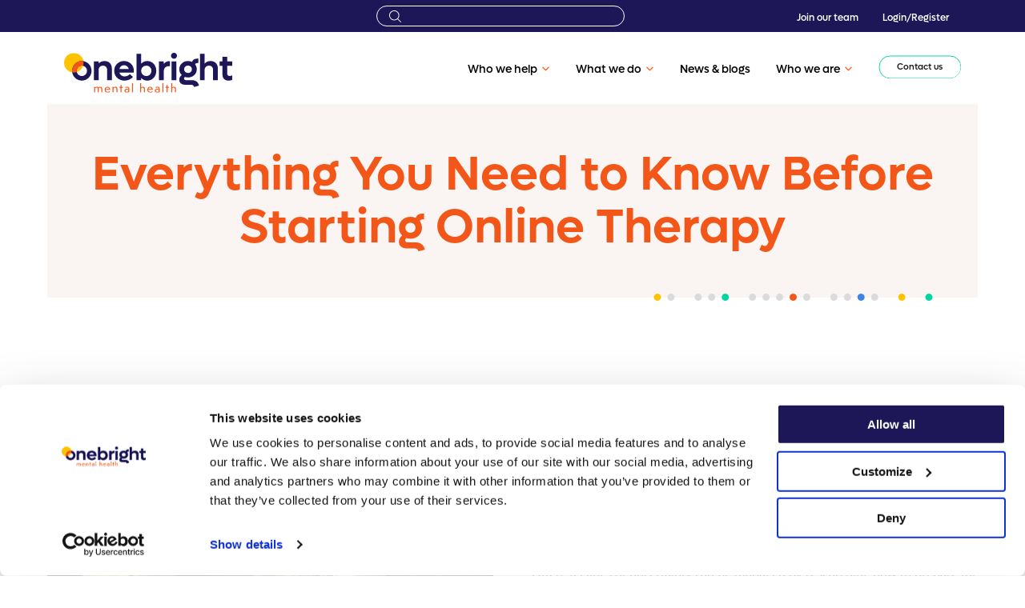

--- FILE ---
content_type: text/html; charset=UTF-8
request_url: https://onebright.com/advice-hub/news/everything-you-need-to-know-before-starting-online-therapy/
body_size: 79285
content:
<!doctype html>
<html  lang="en-US">
	<head>
		
		
					<link rel="preconnect" href="https://www.googletagmanager.com" />
			
			<!-- Google Tag Manager -->
			<script>(function(w,d,s,l,i){w[l]=w[l]||[];w[l].push({'gtm.start':
			new Date().getTime(),event:'gtm.js'});var f=d.getElementsByTagName(s)[0],
			j=d.createElement(s),dl=l!='dataLayer'?'&l='+l:'';j.async=true;j.defer=true;j.src=
			'https://www.googletagmanager.com/gtm.js?id='+i+dl;f.parentNode.insertBefore(j,f);
			})(window,document,'script','dataLayer','GTM-THLDFWB');</script>
			<!-- End Google Tag Manager -->
			
		
                		
		<meta charset="UTF-8">
<script type="text/javascript">
/* <![CDATA[ */
var gform;gform||(document.addEventListener("gform_main_scripts_loaded",function(){gform.scriptsLoaded=!0}),document.addEventListener("gform/theme/scripts_loaded",function(){gform.themeScriptsLoaded=!0}),window.addEventListener("DOMContentLoaded",function(){gform.domLoaded=!0}),gform={domLoaded:!1,scriptsLoaded:!1,themeScriptsLoaded:!1,isFormEditor:()=>"function"==typeof InitializeEditor,callIfLoaded:function(o){return!(!gform.domLoaded||!gform.scriptsLoaded||!gform.themeScriptsLoaded&&!gform.isFormEditor()||(gform.isFormEditor()&&console.warn("The use of gform.initializeOnLoaded() is deprecated in the form editor context and will be removed in Gravity Forms 3.1."),o(),0))},initializeOnLoaded:function(o){gform.callIfLoaded(o)||(document.addEventListener("gform_main_scripts_loaded",()=>{gform.scriptsLoaded=!0,gform.callIfLoaded(o)}),document.addEventListener("gform/theme/scripts_loaded",()=>{gform.themeScriptsLoaded=!0,gform.callIfLoaded(o)}),window.addEventListener("DOMContentLoaded",()=>{gform.domLoaded=!0,gform.callIfLoaded(o)}))},hooks:{action:{},filter:{}},addAction:function(o,r,e,t){gform.addHook("action",o,r,e,t)},addFilter:function(o,r,e,t){gform.addHook("filter",o,r,e,t)},doAction:function(o){gform.doHook("action",o,arguments)},applyFilters:function(o){return gform.doHook("filter",o,arguments)},removeAction:function(o,r){gform.removeHook("action",o,r)},removeFilter:function(o,r,e){gform.removeHook("filter",o,r,e)},addHook:function(o,r,e,t,n){null==gform.hooks[o][r]&&(gform.hooks[o][r]=[]);var d=gform.hooks[o][r];null==n&&(n=r+"_"+d.length),gform.hooks[o][r].push({tag:n,callable:e,priority:t=null==t?10:t})},doHook:function(r,o,e){var t;if(e=Array.prototype.slice.call(e,1),null!=gform.hooks[r][o]&&((o=gform.hooks[r][o]).sort(function(o,r){return o.priority-r.priority}),o.forEach(function(o){"function"!=typeof(t=o.callable)&&(t=window[t]),"action"==r?t.apply(null,e):e[0]=t.apply(null,e)})),"filter"==r)return e[0]},removeHook:function(o,r,t,n){var e;null!=gform.hooks[o][r]&&(e=(e=gform.hooks[o][r]).filter(function(o,r,e){return!!(null!=n&&n!=o.tag||null!=t&&t!=o.priority)}),gform.hooks[o][r]=e)}});
/* ]]> */
</script>

    	<meta name="viewport" content="width=device-width, initial-scale=1, shrink-to-fit=no, maximum-scale=1, user-scalable=0">
		<link rel="apple-touch-icon" sizes="180x180" href="/apple-touch-icon.png">
		<link rel="icon" type="image/png" sizes="32x32" href="/favicon-32x32.png">
		<link rel="icon" type="image/png" sizes="16x16" href="/favicon-16x16.png">
		<link rel="manifest" href="/site.webmanifest">

				<script type="text/javascript" data-cookieconsent="ignore">
	window.dataLayer = window.dataLayer || [];

	function gtag() {
		dataLayer.push(arguments);
	}

	gtag("consent", "default", {
		ad_personalization: "denied",
		ad_storage: "denied",
		ad_user_data: "denied",
		analytics_storage: "denied",
		functionality_storage: "denied",
		personalization_storage: "denied",
		security_storage: "granted",
		wait_for_update: 500,
	});
	gtag("set", "ads_data_redaction", true);
	</script>
<script type="text/javascript"
		id="Cookiebot"
		src="https://consent.cookiebot.com/uc.js"
		data-implementation="wp"
		data-cbid="7c2db6bf-2657-4a2e-bb75-ef61d0e9516f"
							data-blockingmode="auto"
	></script>
<meta name='robots' content='index, follow, max-image-preview:large, max-snippet:-1, max-video-preview:-1' />
	<style>img:is([sizes="auto" i], [sizes^="auto," i]) { contain-intrinsic-size: 3000px 1500px }</style>
	
	<!-- This site is optimized with the Yoast SEO plugin v25.0 - https://yoast.com/wordpress/plugins/seo/ -->
	<title>Everything You Need to Know Before Starting Online Therapy</title>
	<meta name="description" content="Onebright therapists answer the most common questions they get asked by clients before starting online therapy. Learn more in the FAQs." />
	<link rel="canonical" href="https://onebright.com/advice-hub/news/everything-you-need-to-know-before-starting-online-therapy/" />
	<meta property="og:locale" content="en_US" />
	<meta property="og:type" content="article" />
	<meta property="og:title" content="Everything You Need to Know Before Starting Online Therapy" />
	<meta property="og:description" content="Onebright therapists answer the most common questions they get asked by clients before starting online therapy. Learn more in the FAQs." />
	<meta property="og:url" content="https://onebright.com/advice-hub/news/everything-you-need-to-know-before-starting-online-therapy/" />
	<meta property="og:site_name" content="Onebright" />
	<meta property="article:published_time" content="2023-01-29T13:06:05+00:00" />
	<meta property="article:modified_time" content="2023-05-12T13:19:05+00:00" />
	<meta property="og:image" content="https://onebright.blob.core.windows.net/uploads/2023/02/Everything-you-need-to-know-before-starting-online-therapy-.jpg" />
	<meta property="og:image:width" content="1000" />
	<meta property="og:image:height" content="563" />
	<meta property="og:image:type" content="image/jpeg" />
	<meta name="author" content="admin" />
	<meta name="twitter:card" content="summary_large_image" />
	<meta name="twitter:title" content="Everything You Need to Know Before Starting Online Therapy" />
	<meta name="twitter:description" content="Onebright therapists answer the most common questions they get asked by clients before starting online therapy. Learn more in the FAQs." />
	<meta name="twitter:image" content="https://onebright.blob.core.windows.net/uploads/2023/02/Everything-you-need-to-know-before-starting-online-therapy-.jpg" />
	<meta name="twitter:label1" content="Written by" />
	<meta name="twitter:data1" content="admin" />
	<meta name="twitter:label2" content="Est. reading time" />
	<meta name="twitter:data2" content="4 minutes" />
	<script type="application/ld+json" class="yoast-schema-graph">{"@context":"https://schema.org","@graph":[{"@type":"Article","@id":"https://onebright.com/advice-hub/news/everything-you-need-to-know-before-starting-online-therapy/","url":"https://onebright.com/advice-hub/news/everything-you-need-to-know-before-starting-online-therapy/","name":"Everything You Need to Know Before Starting Online Therapy","isPartOf":{"@id":"https://onebright.com/#website"},"primaryImageOfPage":{"@id":"https://onebright.com/advice-hub/news/everything-you-need-to-know-before-starting-online-therapy/#primaryimage"},"image":{"@id":"https://onebright.com/advice-hub/news/everything-you-need-to-know-before-starting-online-therapy/#primaryimage"},"thumbnailUrl":"https://onebright.blob.core.windows.net/uploads/2023/02/Everything-you-need-to-know-before-starting-online-therapy-.jpg","datePublished":"2023-01-29T13:06:05+00:00","dateModified":"2023-05-12T13:19:05+00:00","author":{"@id":"https://onebright.com/#/schema/person/c7042b932d5375a90a9c8bf0c8c03fd6"},"description":"Onebright therapists answer the most common questions they get asked by clients before starting online therapy. Learn more in the FAQs.","breadcrumb":{"@id":"https://onebright.com/advice-hub/news/everything-you-need-to-know-before-starting-online-therapy/#breadcrumb"},"inLanguage":"en-US","potentialAction":[{"@type":"ReadAction","target":["https://onebright.com/advice-hub/news/everything-you-need-to-know-before-starting-online-therapy/"]}],"headline":"Everything You Need to Know Before Starting Online Therapy"},{"@type":"ImageObject","inLanguage":"en-US","@id":"https://onebright.com/advice-hub/news/everything-you-need-to-know-before-starting-online-therapy/#primaryimage","url":"https://onebright.blob.core.windows.net/uploads/2023/02/Everything-you-need-to-know-before-starting-online-therapy-.jpg","contentUrl":"https://onebright.blob.core.windows.net/uploads/2023/02/Everything-you-need-to-know-before-starting-online-therapy-.jpg","width":1000,"height":563,"caption":"Everything you need to know before starting online therapy"},{"@type":"BreadcrumbList","@id":"https://onebright.com/advice-hub/news/everything-you-need-to-know-before-starting-online-therapy/#breadcrumb","itemListElement":[{"@type":"ListItem","position":1,"name":"Home","item":"https://onebright.com/"},{"@type":"ListItem","position":2,"name":"Everything You Need to Know Before Starting Online Therapy"}]},{"@type":"WebSite","@id":"https://onebright.com/#website","url":"https://onebright.com/","name":"Onebright","description":"","potentialAction":[{"@type":"SearchAction","target":{"@type":"EntryPoint","urlTemplate":"https://onebright.com/?s={search_term_string}"},"query-input":{"@type":"PropertyValueSpecification","valueRequired":true,"valueName":"search_term_string"}}],"inLanguage":"en-US"},{"@type":"Person","@id":"https://onebright.com/#/schema/person/c7042b932d5375a90a9c8bf0c8c03fd6","name":"admin","image":{"@type":"ImageObject","inLanguage":"en-US","@id":"https://onebright.com/#/schema/person/image/","url":"https://secure.gravatar.com/avatar/d46bd0d0916f1ab53cfa16d9fcacf0185c0f6a311f7797b9bf7e6bdbbaa0e2a8?s=96&d=mm&r=g","contentUrl":"https://secure.gravatar.com/avatar/d46bd0d0916f1ab53cfa16d9fcacf0185c0f6a311f7797b9bf7e6bdbbaa0e2a8?s=96&d=mm&r=g","caption":"admin"},"sameAs":["http://cbtclinics.local"],"url":"https://onebright.com/advice-hub/news/author/admin/"}]}</script>
	<!-- / Yoast SEO plugin. -->


<link rel='dns-prefetch' href='//js.hs-scripts.com' />
<link rel='dns-prefetch' href='//www.google.com' />
        <style type="text/css">
            @font-face{font-display:swap;font-family:Lufga;font-style:normal;font-weight:100;src:url(/wp-content/themes/wp-wak-obr-theme/assets/dist/fonts/Lufga-Thin.otf) format("opentype")}@font-face{font-display:swap;font-family:Lufga;font-style:italic;font-weight:100;src:url(/wp-content/themes/wp-wak-obr-theme/assets/dist/fonts/Lufga-ThinItalic.otf) format("opentype")}@font-face{font-display:swap;font-family:Lufga;font-style:normal;font-weight:200;src:url(/wp-content/themes/wp-wak-obr-theme/assets/dist/fonts/Lufga-ExtraLight.otf) format("opentype")}@font-face{font-display:swap;font-family:Lufga;font-style:italic;font-weight:200;src:url(/wp-content/themes/wp-wak-obr-theme/assets/dist/fonts/Lufga-ExtraLightItalic.otf) format("opentype")}@font-face{font-display:swap;font-family:Lufga;font-style:normal;font-weight:300;src:url(/wp-content/themes/wp-wak-obr-theme/assets/dist/fonts/Lufga-Light.otf) format("opentype")}@font-face{font-display:swap;font-family:Lufga;font-style:italic;font-weight:300;src:url(/wp-content/themes/wp-wak-obr-theme/assets/dist/fonts/Lufga-LightItalic.otf) format("opentype")}@font-face{font-display:swap;font-family:Lufga;font-style:normal;font-weight:400;src:url(/wp-content/themes/wp-wak-obr-theme/assets/dist/fonts/Lufga-Regular.otf) format("opentype")}@font-face{font-display:swap;font-family:Lufga;font-style:italic;font-weight:400;src:url(/wp-content/themes/wp-wak-obr-theme/assets/dist/fonts/Lufga-Italic.otf) format("opentype")}@font-face{font-display:swap;font-family:Lufga;font-style:normal;font-weight:500;src:url(/wp-content/themes/wp-wak-obr-theme/assets/dist/fonts/Lufga-Medium.otf) format("opentype")}@font-face{font-display:swap;font-family:Lufga;font-style:italic;font-weight:500;src:url(/wp-content/themes/wp-wak-obr-theme/assets/dist/fonts/Lufga-MediumItalic.otf) format("opentype")}@font-face{font-display:swap;font-family:Lufga;font-style:normal;font-weight:600;src:url(/wp-content/themes/wp-wak-obr-theme/assets/dist/fonts/Lufga-SemiBold.otf) format("opentype")}@font-face{font-display:swap;font-family:Lufga;font-style:italic;font-weight:600;src:url(/wp-content/themes/wp-wak-obr-theme/assets/dist/fonts/Lufga-SemiBoldItalic.otf) format("opentype")}@font-face{font-display:swap;font-family:Lufga;font-style:normal;font-weight:700;src:url(/wp-content/themes/wp-wak-obr-theme/assets/dist/fonts/Lufga-Bold.otf) format("opentype")}@font-face{font-display:swap;font-family:Lufga;font-style:italic;font-weight:700;src:url(/wp-content/themes/wp-wak-obr-theme/assets/dist/fonts/Lufga-BoldItalic.otf) format("opentype")}@font-face{font-display:swap;font-family:Lufga;font-style:normal;font-weight:800;src:url(/wp-content/themes/wp-wak-obr-theme/assets/dist/fonts/Lufga-ExtraBold.otf) format("opentype")}@font-face{font-display:swap;font-family:Lufga;font-style:italic;font-weight:800;src:url(/wp-content/themes/wp-wak-obr-theme/assets/dist/fonts/Lufga-ExtraBoldItalic.otf) format("opentype")}@font-face{font-display:swap;font-family:Lufga;font-style:normal;font-weight:900;src:url(/wp-content/themes/wp-wak-obr-theme/assets/dist/fonts/Lufga-Black.otf) format("opentype")}@font-face{font-display:swap;font-family:Lufga;font-style:italic;font-weight:900;src:url(/wp-content/themes/wp-wak-obr-theme/assets/dist/fonts/Lufga-BlackItalic.otf) format("opentype")}@font-face{font-display:swap;font-family:Open Sans;font-style:normal;font-weight:300;src:url(/wp-content/themes/wp-wak-obr-theme/assets/dist/fonts/OpenSans-Light.ttf) format("truetype")}@font-face{font-display:swap;font-family:Open Sans;font-style:italic;font-weight:300;src:url(/wp-content/themes/wp-wak-obr-theme/assets/dist/fonts/OpenSans-LightItalic.ttf) format("truetype")}@font-face{font-display:swap;font-family:Open Sans;font-style:normal;font-weight:400;src:url(/wp-content/themes/wp-wak-obr-theme/assets/dist/fonts/OpenSans-Regular.ttf) format("truetype")}@font-face{font-display:swap;font-family:Open Sans;font-style:italic;font-weight:400;src:url(/wp-content/themes/wp-wak-obr-theme/assets/dist/fonts/OpenSans-Italic.ttf) format("truetype")}@font-face{font-display:swap;font-family:Open Sans;font-style:normal;font-weight:600;src:url(/wp-content/themes/wp-wak-obr-theme/assets/dist/fonts/OpenSans-SemiBold.ttf) format("truetype")}@font-face{font-display:swap;font-family:Open Sans;font-style:italic;font-weight:600;src:url(/wp-content/themes/wp-wak-obr-theme/assets/dist/fonts/OpenSans-SemiBoldItalic.ttf) format("truetype")}@font-face{font-display:swap;font-family:Open Sans;font-style:normal;font-weight:700;src:url(/wp-content/themes/wp-wak-obr-theme/assets/dist/fonts/OpenSans-Bold.ttf) format("truetype")}@font-face{font-display:swap;font-family:Open Sans;font-style:italic;font-weight:700;src:url(/wp-content/themes/wp-wak-obr-theme/assets/dist/fonts/OpenSans-BoldItalic.ttf) format("truetype")}@font-face{font-display:swap;font-family:Open Sans;font-style:normal;font-weight:800;src:url(/wp-content/themes/wp-wak-obr-theme/assets/dist/fonts/OpenSans-ExtraBold.ttf) format("truetype")}@font-face{font-display:swap;font-family:Open Sans;font-style:italic;font-weight:800;src:url(/wp-content/themes/wp-wak-obr-theme/assets/dist/fonts/OpenSans-ExtraBoldItalic.ttf) format("truetype")}@font-face{font-display:swap;font-family:Roboto;font-style:normal;font-weight:400;src:url(//fonts.gstatic.com/s/roboto/v18/KFOmCnqEu92Fr1Mu72xKOzY.woff2) format("woff2");unicode-range:u+0460-052f,u+1c80-1c88,u+20b4,u+2de0-2dff,u+a640-a69f,u+fe2e-fe2f}@font-face{font-display:swap;font-family:Roboto;font-style:normal;font-weight:400;src:url(//fonts.gstatic.com/s/roboto/v18/KFOmCnqEu92Fr1Mu5mxKOzY.woff2) format("woff2");unicode-range:u+0301,u+0400-045f,u+0490-0491,u+04b0-04b1,u+2116}@font-face{font-display:swap;font-family:Roboto;font-style:normal;font-weight:400;src:url(//fonts.gstatic.com/s/roboto/v18/KFOmCnqEu92Fr1Mu7mxKOzY.woff2) format("woff2");unicode-range:u+1f??}@font-face{font-display:swap;font-family:Roboto;font-style:normal;font-weight:400;src:url(//fonts.gstatic.com/s/roboto/v18/KFOmCnqEu92Fr1Mu4WxKOzY.woff2) format("woff2");unicode-range:u+0370-03ff}@font-face{font-display:swap;font-family:Roboto;font-style:normal;font-weight:400;src:url(//fonts.gstatic.com/s/roboto/v18/KFOmCnqEu92Fr1Mu7WxKOzY.woff2) format("woff2");unicode-range:u+0102-0103,u+0110-0111,u+0128-0129,u+0168-0169,u+01a0-01a1,u+01af-01b0,u+1ea0-1ef9,u+20ab}@font-face{font-display:swap;font-family:Roboto;font-style:normal;font-weight:400;src:url(//fonts.gstatic.com/s/roboto/v18/KFOmCnqEu92Fr1Mu7GxKOzY.woff2) format("woff2");unicode-range:u+0100-024f,u+0259,u+1e??,u+2020,u+20a0-20ab,u+20ad-20cf,u+2113,u+2c60-2c7f,u+a720-a7ff}@font-face{font-display:swap;font-family:Roboto;font-style:normal;font-weight:400;src:url(//fonts.gstatic.com/s/roboto/v18/KFOmCnqEu92Fr1Mu4mxK.woff2) format("woff2");unicode-range:u+00??,u+0131,u+0152-0153,u+02bb-02bc,u+02c6,u+02da,u+02dc,u+2000-206f,u+2074,u+20ac,u+2122,u+2191,u+2193,u+2212,u+2215,u+feff,u+fffd}@font-face{font-display:swap;font-family:Roboto;font-style:normal;font-weight:500;src:url(//fonts.gstatic.com/s/roboto/v18/KFOlCnqEu92Fr1MmEU9fCRc4EsA.woff2) format("woff2");unicode-range:u+0460-052f,u+1c80-1c88,u+20b4,u+2de0-2dff,u+a640-a69f,u+fe2e-fe2f}@font-face{font-display:swap;font-family:Roboto;font-style:normal;font-weight:500;src:url(//fonts.gstatic.com/s/roboto/v18/KFOlCnqEu92Fr1MmEU9fABc4EsA.woff2) format("woff2");unicode-range:u+0301,u+0400-045f,u+0490-0491,u+04b0-04b1,u+2116}@font-face{font-display:swap;font-family:Roboto;font-style:normal;font-weight:500;src:url(//fonts.gstatic.com/s/roboto/v18/KFOlCnqEu92Fr1MmEU9fCBc4EsA.woff2) format("woff2");unicode-range:u+1f??}@font-face{font-display:swap;font-family:Roboto;font-style:normal;font-weight:500;src:url(//fonts.gstatic.com/s/roboto/v18/KFOlCnqEu92Fr1MmEU9fBxc4EsA.woff2) format("woff2");unicode-range:u+0370-03ff}@font-face{font-display:swap;font-family:Roboto;font-style:normal;font-weight:500;src:url(//fonts.gstatic.com/s/roboto/v18/KFOlCnqEu92Fr1MmEU9fCxc4EsA.woff2) format("woff2");unicode-range:u+0102-0103,u+0110-0111,u+0128-0129,u+0168-0169,u+01a0-01a1,u+01af-01b0,u+1ea0-1ef9,u+20ab}@font-face{font-display:swap;font-family:Roboto;font-style:normal;font-weight:500;src:url(//fonts.gstatic.com/s/roboto/v18/KFOlCnqEu92Fr1MmEU9fChc4EsA.woff2) format("woff2");unicode-range:u+0100-024f,u+0259,u+1e??,u+2020,u+20a0-20ab,u+20ad-20cf,u+2113,u+2c60-2c7f,u+a720-a7ff}@font-face{font-display:swap;font-family:Roboto;font-style:normal;font-weight:500;src:url(//fonts.gstatic.com/s/roboto/v18/KFOlCnqEu92Fr1MmEU9fBBc4.woff2) format("woff2");unicode-range:u+00??,u+0131,u+0152-0153,u+02bb-02bc,u+02c6,u+02da,u+02dc,u+2000-206f,u+2074,u+20ac,u+2122,u+2191,u+2193,u+2212,u+2215,u+feff,u+fffd}@font-face{font-display:swap;font-family:Roboto;font-style:normal;font-weight:900;src:url(//fonts.gstatic.com/s/roboto/v18/KFOlCnqEu92Fr1MmYUtfCRc4EsA.woff2) format("woff2");unicode-range:u+0460-052f,u+1c80-1c88,u+20b4,u+2de0-2dff,u+a640-a69f,u+fe2e-fe2f}@font-face{font-display:swap;font-family:Roboto;font-style:normal;font-weight:900;src:url(//fonts.gstatic.com/s/roboto/v18/KFOlCnqEu92Fr1MmYUtfABc4EsA.woff2) format("woff2");unicode-range:u+0301,u+0400-045f,u+0490-0491,u+04b0-04b1,u+2116}@font-face{font-display:swap;font-family:Roboto;font-style:normal;font-weight:900;src:url(//fonts.gstatic.com/s/roboto/v18/KFOlCnqEu92Fr1MmYUtfCBc4EsA.woff2) format("woff2");unicode-range:u+1f??}@font-face{font-display:swap;font-family:Roboto;font-style:normal;font-weight:900;src:url(//fonts.gstatic.com/s/roboto/v18/KFOlCnqEu92Fr1MmYUtfBxc4EsA.woff2) format("woff2");unicode-range:u+0370-03ff}@font-face{font-display:swap;font-family:Roboto;font-style:normal;font-weight:900;src:url(//fonts.gstatic.com/s/roboto/v18/KFOlCnqEu92Fr1MmYUtfCxc4EsA.woff2) format("woff2");unicode-range:u+0102-0103,u+0110-0111,u+0128-0129,u+0168-0169,u+01a0-01a1,u+01af-01b0,u+1ea0-1ef9,u+20ab}@font-face{font-display:swap;font-family:Roboto;font-style:normal;font-weight:900;src:url(//fonts.gstatic.com/s/roboto/v18/KFOlCnqEu92Fr1MmYUtfChc4EsA.woff2) format("woff2");unicode-range:u+0100-024f,u+0259,u+1e??,u+2020,u+20a0-20ab,u+20ad-20cf,u+2113,u+2c60-2c7f,u+a720-a7ff}@font-face{font-display:swap;font-family:Roboto;font-style:normal;font-weight:900;src:url(//fonts.gstatic.com/s/roboto/v18/KFOlCnqEu92Fr1MmYUtfBBc4.woff2) format("woff2");unicode-range:u+00??,u+0131,u+0152-0153,u+02bb-02bc,u+02c6,u+02da,u+02dc,u+2000-206f,u+2074,u+20ac,u+2122,u+2191,u+2193,u+2212,u+2215,u+feff,u+fffd}/*! normalize.css v8.0.1 | MIT License | github.com/necolas/normalize.css */html{-webkit-text-size-adjust:100%;line-height:1.15}body{margin:0}main{display:block}h1{font-size:2em;margin:.67em 0}hr{box-sizing:content-box;height:0;overflow:visible}pre{font-family:monospace,monospace;font-size:1em}a{background-color:transparent}abbr[title]{border-bottom:none;text-decoration:underline;text-decoration:underline dotted}b,strong{font-weight:bolder}code,kbd,samp{font-family:monospace,monospace;font-size:1em}small{font-size:80%}sub,sup{font-size:75%;line-height:0;position:relative;vertical-align:baseline}sub{bottom:-.25em}sup{top:-.5em}img{border-style:none}button,input,optgroup,select,textarea{font-family:inherit;font-size:100%;line-height:1.15;margin:0}button,input{overflow:visible}button,select{text-transform:none}[type=button],[type=reset],[type=submit],button{-webkit-appearance:button}[type=button]::-moz-focus-inner,[type=reset]::-moz-focus-inner,[type=submit]::-moz-focus-inner,button::-moz-focus-inner{border-style:none;padding:0}[type=button]:-moz-focusring,[type=reset]:-moz-focusring,[type=submit]:-moz-focusring,button:-moz-focusring{outline:1px dotted ButtonText}fieldset{padding:.35em .75em .625em}legend{box-sizing:border-box;color:inherit;display:table;max-width:100%;padding:0;white-space:normal}progress{vertical-align:baseline}textarea{overflow:auto}[type=checkbox],[type=radio]{box-sizing:border-box;padding:0}[type=number]::-webkit-inner-spin-button,[type=number]::-webkit-outer-spin-button{height:auto}[type=search]{-webkit-appearance:textfield;outline-offset:-2px}[type=search]::-webkit-search-decoration{-webkit-appearance:none}::-webkit-file-upload-button{-webkit-appearance:button;font:inherit}details{display:block}summary{display:list-item}[hidden],template{display:none}/*!
 * Bootstrap Grid v5.1.3 (https://getbootstrap.com/)
 * Copyright 2011-2021 The Bootstrap Authors
 * Copyright 2011-2021 Twitter, Inc.
 * Licensed under MIT (https://github.com/twbs/bootstrap/blob/main/LICENSE)
 */:root{--bs-blue:#4085e5;--bs-indigo:#6610f2;--bs-purple:#6f42c1;--bs-pink:#d63384;--bs-red:#de0d2b;--bs-orange:#f25618;--bs-yellow:#ffc200;--bs-green:#198754;--bs-teal:#20c997;--bs-cyan:#0dcaf0;--bs-white:#fff;--bs-gray:#6c757d;--bs-gray-dark:#343a40;--bs-gray-100:#f8f9fa;--bs-gray-200:#e9ecef;--bs-gray-300:#dee2e6;--bs-gray-400:#ced4da;--bs-gray-500:#adb5bd;--bs-gray-600:#6c757d;--bs-gray-700:#495057;--bs-gray-800:#343a40;--bs-gray-900:#212529;--bs-primary:#4085e5;--bs-secondary:#6c757d;--bs-success:#198754;--bs-info:#0dcaf0;--bs-warning:#ffc200;--bs-danger:#de0d2b;--bs-light:#faf5f2;--bs-dark:#141414;--bs-primary-rgb:64,133,229;--bs-secondary-rgb:108,117,125;--bs-success-rgb:25,135,84;--bs-info-rgb:13,202,240;--bs-warning-rgb:255,194,0;--bs-danger-rgb:222,13,43;--bs-light-rgb:250,245,242;--bs-dark-rgb:20,20,20;--bs-white-rgb:255,255,255;--bs-black-rgb:0,0,0;--bs-body-color-rgb:33,37,41;--bs-body-bg-rgb:255,255,255;--bs-font-sans-serif:system-ui,-apple-system,"Segoe UI",Roboto,"Helvetica Neue",Arial,"Noto Sans","Liberation Sans",sans-serif,"Apple Color Emoji","Segoe UI Emoji","Segoe UI Symbol","Noto Color Emoji";--bs-font-monospace:SFMono-Regular,Menlo,Monaco,Consolas,"Liberation Mono","Courier New",monospace;--bs-gradient:linear-gradient(180deg,hsla(0,0%,100%,.15),hsla(0,0%,100%,0));--bs-body-font-family:var(--bs-font-sans-serif);--bs-body-font-size:1rem;--bs-body-font-weight:400;--bs-body-line-height:1.5;--bs-body-color:#212529;--bs-body-bg:#fff}.container,.container-fluid,.container-lg,.container-md,.container-sm,.container-xl,.container-xxl{margin-left:auto;margin-right:auto;padding-left:var(--bs-gutter-x,.75rem);padding-right:var(--bs-gutter-x,.75rem);width:100%}@media(min-width:576px){.container,.container-sm{max-width:540px}}@media(min-width:768px){.container,.container-md,.container-sm{max-width:720px}}@media(min-width:992px){.container,.container-lg,.container-md,.container-sm{max-width:960px}}@media(min-width:1200px){.container,.container-lg,.container-md,.container-sm,.container-xl{max-width:1140px}}@media(min-width:1400px){.container,.container-lg,.container-md,.container-sm,.container-xl,.container-xxl{max-width:1320px}}.row{--bs-gutter-x:1.5rem;--bs-gutter-y:0;display:flex;flex-wrap:wrap;margin-left:calc(var(--bs-gutter-x)*-.5);margin-right:calc(var(--bs-gutter-x)*-.5);margin-top:calc(var(--bs-gutter-y)*-1)}.row>*{box-sizing:border-box;flex-shrink:0;margin-top:var(--bs-gutter-y);max-width:100%;padding-left:calc(var(--bs-gutter-x)*.5);padding-right:calc(var(--bs-gutter-x)*.5);width:100%}.col{flex:1 0 0%}.row-cols-auto>*{flex:0 0 auto;width:auto}.row-cols-1>*{flex:0 0 auto;width:100%}.row-cols-2>*{flex:0 0 auto;width:50%}.row-cols-3>*{flex:0 0 auto;width:33.3333333333%}.row-cols-4>*{flex:0 0 auto;width:25%}.row-cols-5>*{flex:0 0 auto;width:20%}.row-cols-6>*{flex:0 0 auto;width:16.6666666667%}.col-auto{flex:0 0 auto;width:auto}.col-1{flex:0 0 auto;width:8.33333333%}.col-2{flex:0 0 auto;width:16.66666667%}.col-3{flex:0 0 auto;width:25%}.col-4{flex:0 0 auto;width:33.33333333%}.col-5{flex:0 0 auto;width:41.66666667%}.col-6{flex:0 0 auto;width:50%}.col-7{flex:0 0 auto;width:58.33333333%}.col-8{flex:0 0 auto;width:66.66666667%}.col-9{flex:0 0 auto;width:75%}.col-10{flex:0 0 auto;width:83.33333333%}.col-11{flex:0 0 auto;width:91.66666667%}.col-12{flex:0 0 auto;width:100%}.offset-1{margin-left:8.33333333%}.offset-2{margin-left:16.66666667%}.offset-3{margin-left:25%}.offset-4{margin-left:33.33333333%}.offset-5{margin-left:41.66666667%}.offset-6{margin-left:50%}.offset-7{margin-left:58.33333333%}.offset-8{margin-left:66.66666667%}.offset-9{margin-left:75%}.offset-10{margin-left:83.33333333%}.offset-11{margin-left:91.66666667%}.g-0,.gx-0{--bs-gutter-x:0}.g-0,.gy-0{--bs-gutter-y:0}.g-1,.gx-1{--bs-gutter-x:0.25rem}.g-1,.gy-1{--bs-gutter-y:0.25rem}.g-2,.gx-2{--bs-gutter-x:0.5rem}.g-2,.gy-2{--bs-gutter-y:0.5rem}.g-3,.gx-3{--bs-gutter-x:1rem}.g-3,.gy-3{--bs-gutter-y:1rem}.g-4,.gx-4{--bs-gutter-x:1.5rem}.g-4,.gy-4{--bs-gutter-y:1.5rem}.g-5,.gx-5{--bs-gutter-x:3rem}.g-5,.gy-5{--bs-gutter-y:3rem}@media(min-width:576px){.col-sm{flex:1 0 0%}.row-cols-sm-auto>*{flex:0 0 auto;width:auto}.row-cols-sm-1>*{flex:0 0 auto;width:100%}.row-cols-sm-2>*{flex:0 0 auto;width:50%}.row-cols-sm-3>*{flex:0 0 auto;width:33.3333333333%}.row-cols-sm-4>*{flex:0 0 auto;width:25%}.row-cols-sm-5>*{flex:0 0 auto;width:20%}.row-cols-sm-6>*{flex:0 0 auto;width:16.6666666667%}.col-sm-auto{flex:0 0 auto;width:auto}.col-sm-1{flex:0 0 auto;width:8.33333333%}.col-sm-2{flex:0 0 auto;width:16.66666667%}.col-sm-3{flex:0 0 auto;width:25%}.col-sm-4{flex:0 0 auto;width:33.33333333%}.col-sm-5{flex:0 0 auto;width:41.66666667%}.col-sm-6{flex:0 0 auto;width:50%}.col-sm-7{flex:0 0 auto;width:58.33333333%}.col-sm-8{flex:0 0 auto;width:66.66666667%}.col-sm-9{flex:0 0 auto;width:75%}.col-sm-10{flex:0 0 auto;width:83.33333333%}.col-sm-11{flex:0 0 auto;width:91.66666667%}.col-sm-12{flex:0 0 auto;width:100%}.offset-sm-0{margin-left:0}.offset-sm-1{margin-left:8.33333333%}.offset-sm-2{margin-left:16.66666667%}.offset-sm-3{margin-left:25%}.offset-sm-4{margin-left:33.33333333%}.offset-sm-5{margin-left:41.66666667%}.offset-sm-6{margin-left:50%}.offset-sm-7{margin-left:58.33333333%}.offset-sm-8{margin-left:66.66666667%}.offset-sm-9{margin-left:75%}.offset-sm-10{margin-left:83.33333333%}.offset-sm-11{margin-left:91.66666667%}.g-sm-0,.gx-sm-0{--bs-gutter-x:0}.g-sm-0,.gy-sm-0{--bs-gutter-y:0}.g-sm-1,.gx-sm-1{--bs-gutter-x:0.25rem}.g-sm-1,.gy-sm-1{--bs-gutter-y:0.25rem}.g-sm-2,.gx-sm-2{--bs-gutter-x:0.5rem}.g-sm-2,.gy-sm-2{--bs-gutter-y:0.5rem}.g-sm-3,.gx-sm-3{--bs-gutter-x:1rem}.g-sm-3,.gy-sm-3{--bs-gutter-y:1rem}.g-sm-4,.gx-sm-4{--bs-gutter-x:1.5rem}.g-sm-4,.gy-sm-4{--bs-gutter-y:1.5rem}.g-sm-5,.gx-sm-5{--bs-gutter-x:3rem}.g-sm-5,.gy-sm-5{--bs-gutter-y:3rem}}@media(min-width:768px){.col-md{flex:1 0 0%}.row-cols-md-auto>*{flex:0 0 auto;width:auto}.row-cols-md-1>*{flex:0 0 auto;width:100%}.row-cols-md-2>*{flex:0 0 auto;width:50%}.row-cols-md-3>*{flex:0 0 auto;width:33.3333333333%}.row-cols-md-4>*{flex:0 0 auto;width:25%}.row-cols-md-5>*{flex:0 0 auto;width:20%}.row-cols-md-6>*{flex:0 0 auto;width:16.6666666667%}.col-md-auto{flex:0 0 auto;width:auto}.col-md-1{flex:0 0 auto;width:8.33333333%}.col-md-2{flex:0 0 auto;width:16.66666667%}.col-md-3{flex:0 0 auto;width:25%}.col-md-4{flex:0 0 auto;width:33.33333333%}.col-md-5{flex:0 0 auto;width:41.66666667%}.col-md-6{flex:0 0 auto;width:50%}.col-md-7{flex:0 0 auto;width:58.33333333%}.col-md-8{flex:0 0 auto;width:66.66666667%}.col-md-9{flex:0 0 auto;width:75%}.col-md-10{flex:0 0 auto;width:83.33333333%}.col-md-11{flex:0 0 auto;width:91.66666667%}.col-md-12{flex:0 0 auto;width:100%}.offset-md-0{margin-left:0}.offset-md-1{margin-left:8.33333333%}.offset-md-2{margin-left:16.66666667%}.offset-md-3{margin-left:25%}.offset-md-4{margin-left:33.33333333%}.offset-md-5{margin-left:41.66666667%}.offset-md-6{margin-left:50%}.offset-md-7{margin-left:58.33333333%}.offset-md-8{margin-left:66.66666667%}.offset-md-9{margin-left:75%}.offset-md-10{margin-left:83.33333333%}.offset-md-11{margin-left:91.66666667%}.g-md-0,.gx-md-0{--bs-gutter-x:0}.g-md-0,.gy-md-0{--bs-gutter-y:0}.g-md-1,.gx-md-1{--bs-gutter-x:0.25rem}.g-md-1,.gy-md-1{--bs-gutter-y:0.25rem}.g-md-2,.gx-md-2{--bs-gutter-x:0.5rem}.g-md-2,.gy-md-2{--bs-gutter-y:0.5rem}.g-md-3,.gx-md-3{--bs-gutter-x:1rem}.g-md-3,.gy-md-3{--bs-gutter-y:1rem}.g-md-4,.gx-md-4{--bs-gutter-x:1.5rem}.g-md-4,.gy-md-4{--bs-gutter-y:1.5rem}.g-md-5,.gx-md-5{--bs-gutter-x:3rem}.g-md-5,.gy-md-5{--bs-gutter-y:3rem}}@media(min-width:992px){.col-lg{flex:1 0 0%}.row-cols-lg-auto>*{flex:0 0 auto;width:auto}.row-cols-lg-1>*{flex:0 0 auto;width:100%}.row-cols-lg-2>*{flex:0 0 auto;width:50%}.row-cols-lg-3>*{flex:0 0 auto;width:33.3333333333%}.row-cols-lg-4>*{flex:0 0 auto;width:25%}.row-cols-lg-5>*{flex:0 0 auto;width:20%}.row-cols-lg-6>*{flex:0 0 auto;width:16.6666666667%}.col-lg-auto{flex:0 0 auto;width:auto}.col-lg-1{flex:0 0 auto;width:8.33333333%}.col-lg-2{flex:0 0 auto;width:16.66666667%}.col-lg-3{flex:0 0 auto;width:25%}.col-lg-4{flex:0 0 auto;width:33.33333333%}.col-lg-5{flex:0 0 auto;width:41.66666667%}.col-lg-6{flex:0 0 auto;width:50%}.col-lg-7{flex:0 0 auto;width:58.33333333%}.col-lg-8{flex:0 0 auto;width:66.66666667%}.col-lg-9{flex:0 0 auto;width:75%}.col-lg-10{flex:0 0 auto;width:83.33333333%}.col-lg-11{flex:0 0 auto;width:91.66666667%}.col-lg-12{flex:0 0 auto;width:100%}.offset-lg-0{margin-left:0}.offset-lg-1{margin-left:8.33333333%}.offset-lg-2{margin-left:16.66666667%}.offset-lg-3{margin-left:25%}.offset-lg-4{margin-left:33.33333333%}.offset-lg-5{margin-left:41.66666667%}.offset-lg-6{margin-left:50%}.offset-lg-7{margin-left:58.33333333%}.offset-lg-8{margin-left:66.66666667%}.offset-lg-9{margin-left:75%}.offset-lg-10{margin-left:83.33333333%}.offset-lg-11{margin-left:91.66666667%}.g-lg-0,.gx-lg-0{--bs-gutter-x:0}.g-lg-0,.gy-lg-0{--bs-gutter-y:0}.g-lg-1,.gx-lg-1{--bs-gutter-x:0.25rem}.g-lg-1,.gy-lg-1{--bs-gutter-y:0.25rem}.g-lg-2,.gx-lg-2{--bs-gutter-x:0.5rem}.g-lg-2,.gy-lg-2{--bs-gutter-y:0.5rem}.g-lg-3,.gx-lg-3{--bs-gutter-x:1rem}.g-lg-3,.gy-lg-3{--bs-gutter-y:1rem}.g-lg-4,.gx-lg-4{--bs-gutter-x:1.5rem}.g-lg-4,.gy-lg-4{--bs-gutter-y:1.5rem}.g-lg-5,.gx-lg-5{--bs-gutter-x:3rem}.g-lg-5,.gy-lg-5{--bs-gutter-y:3rem}}@media(min-width:1200px){.col-xl{flex:1 0 0%}.row-cols-xl-auto>*{flex:0 0 auto;width:auto}.row-cols-xl-1>*{flex:0 0 auto;width:100%}.row-cols-xl-2>*{flex:0 0 auto;width:50%}.row-cols-xl-3>*{flex:0 0 auto;width:33.3333333333%}.row-cols-xl-4>*{flex:0 0 auto;width:25%}.row-cols-xl-5>*{flex:0 0 auto;width:20%}.row-cols-xl-6>*{flex:0 0 auto;width:16.6666666667%}.col-xl-auto{flex:0 0 auto;width:auto}.col-xl-1{flex:0 0 auto;width:8.33333333%}.col-xl-2{flex:0 0 auto;width:16.66666667%}.col-xl-3{flex:0 0 auto;width:25%}.col-xl-4{flex:0 0 auto;width:33.33333333%}.col-xl-5{flex:0 0 auto;width:41.66666667%}.col-xl-6{flex:0 0 auto;width:50%}.col-xl-7{flex:0 0 auto;width:58.33333333%}.col-xl-8{flex:0 0 auto;width:66.66666667%}.col-xl-9{flex:0 0 auto;width:75%}.col-xl-10{flex:0 0 auto;width:83.33333333%}.col-xl-11{flex:0 0 auto;width:91.66666667%}.col-xl-12{flex:0 0 auto;width:100%}.offset-xl-0{margin-left:0}.offset-xl-1{margin-left:8.33333333%}.offset-xl-2{margin-left:16.66666667%}.offset-xl-3{margin-left:25%}.offset-xl-4{margin-left:33.33333333%}.offset-xl-5{margin-left:41.66666667%}.offset-xl-6{margin-left:50%}.offset-xl-7{margin-left:58.33333333%}.offset-xl-8{margin-left:66.66666667%}.offset-xl-9{margin-left:75%}.offset-xl-10{margin-left:83.33333333%}.offset-xl-11{margin-left:91.66666667%}.g-xl-0,.gx-xl-0{--bs-gutter-x:0}.g-xl-0,.gy-xl-0{--bs-gutter-y:0}.g-xl-1,.gx-xl-1{--bs-gutter-x:0.25rem}.g-xl-1,.gy-xl-1{--bs-gutter-y:0.25rem}.g-xl-2,.gx-xl-2{--bs-gutter-x:0.5rem}.g-xl-2,.gy-xl-2{--bs-gutter-y:0.5rem}.g-xl-3,.gx-xl-3{--bs-gutter-x:1rem}.g-xl-3,.gy-xl-3{--bs-gutter-y:1rem}.g-xl-4,.gx-xl-4{--bs-gutter-x:1.5rem}.g-xl-4,.gy-xl-4{--bs-gutter-y:1.5rem}.g-xl-5,.gx-xl-5{--bs-gutter-x:3rem}.g-xl-5,.gy-xl-5{--bs-gutter-y:3rem}}@media(min-width:1400px){.col-xxl{flex:1 0 0%}.row-cols-xxl-auto>*{flex:0 0 auto;width:auto}.row-cols-xxl-1>*{flex:0 0 auto;width:100%}.row-cols-xxl-2>*{flex:0 0 auto;width:50%}.row-cols-xxl-3>*{flex:0 0 auto;width:33.3333333333%}.row-cols-xxl-4>*{flex:0 0 auto;width:25%}.row-cols-xxl-5>*{flex:0 0 auto;width:20%}.row-cols-xxl-6>*{flex:0 0 auto;width:16.6666666667%}.col-xxl-auto{flex:0 0 auto;width:auto}.col-xxl-1{flex:0 0 auto;width:8.33333333%}.col-xxl-2{flex:0 0 auto;width:16.66666667%}.col-xxl-3{flex:0 0 auto;width:25%}.col-xxl-4{flex:0 0 auto;width:33.33333333%}.col-xxl-5{flex:0 0 auto;width:41.66666667%}.col-xxl-6{flex:0 0 auto;width:50%}.col-xxl-7{flex:0 0 auto;width:58.33333333%}.col-xxl-8{flex:0 0 auto;width:66.66666667%}.col-xxl-9{flex:0 0 auto;width:75%}.col-xxl-10{flex:0 0 auto;width:83.33333333%}.col-xxl-11{flex:0 0 auto;width:91.66666667%}.col-xxl-12{flex:0 0 auto;width:100%}.offset-xxl-0{margin-left:0}.offset-xxl-1{margin-left:8.33333333%}.offset-xxl-2{margin-left:16.66666667%}.offset-xxl-3{margin-left:25%}.offset-xxl-4{margin-left:33.33333333%}.offset-xxl-5{margin-left:41.66666667%}.offset-xxl-6{margin-left:50%}.offset-xxl-7{margin-left:58.33333333%}.offset-xxl-8{margin-left:66.66666667%}.offset-xxl-9{margin-left:75%}.offset-xxl-10{margin-left:83.33333333%}.offset-xxl-11{margin-left:91.66666667%}.g-xxl-0,.gx-xxl-0{--bs-gutter-x:0}.g-xxl-0,.gy-xxl-0{--bs-gutter-y:0}.g-xxl-1,.gx-xxl-1{--bs-gutter-x:0.25rem}.g-xxl-1,.gy-xxl-1{--bs-gutter-y:0.25rem}.g-xxl-2,.gx-xxl-2{--bs-gutter-x:0.5rem}.g-xxl-2,.gy-xxl-2{--bs-gutter-y:0.5rem}.g-xxl-3,.gx-xxl-3{--bs-gutter-x:1rem}.g-xxl-3,.gy-xxl-3{--bs-gutter-y:1rem}.g-xxl-4,.gx-xxl-4{--bs-gutter-x:1.5rem}.g-xxl-4,.gy-xxl-4{--bs-gutter-y:1.5rem}.g-xxl-5,.gx-xxl-5{--bs-gutter-x:3rem}.g-xxl-5,.gy-xxl-5{--bs-gutter-y:3rem}}.d-inline{display:inline!important}.d-inline-block{display:inline-block!important}.d-block{display:block!important}.d-grid{display:grid!important}.d-table{display:table!important}.d-table-row{display:table-row!important}.d-table-cell{display:table-cell!important}.d-flex{display:flex!important}.d-inline-flex{display:inline-flex!important}.d-none{display:none!important}.flex-fill{flex:1 1 auto!important}.flex-row{flex-direction:row!important}.flex-column{flex-direction:column!important}.flex-row-reverse{flex-direction:row-reverse!important}.flex-column-reverse{flex-direction:column-reverse!important}.flex-grow-0{flex-grow:0!important}.flex-grow-1{flex-grow:1!important}.flex-shrink-0{flex-shrink:0!important}.flex-shrink-1{flex-shrink:1!important}.flex-wrap{flex-wrap:wrap!important}.flex-nowrap{flex-wrap:nowrap!important}.flex-wrap-reverse{flex-wrap:wrap-reverse!important}.justify-content-start{justify-content:flex-start!important}.justify-content-end{justify-content:flex-end!important}.justify-content-center{justify-content:center!important}.justify-content-between{justify-content:space-between!important}.justify-content-around{justify-content:space-around!important}.justify-content-evenly{justify-content:space-evenly!important}.align-items-start{align-items:flex-start!important}.align-items-end{align-items:flex-end!important}.align-items-center{align-items:center!important}.align-items-baseline{align-items:baseline!important}.align-items-stretch{align-items:stretch!important}.align-content-start{align-content:flex-start!important}.align-content-end{align-content:flex-end!important}.align-content-center{align-content:center!important}.align-content-between{align-content:space-between!important}.align-content-around{align-content:space-around!important}.align-content-stretch{align-content:stretch!important}.align-self-auto{align-self:auto!important}.align-self-start{align-self:flex-start!important}.align-self-end{align-self:flex-end!important}.align-self-center{align-self:center!important}.align-self-baseline{align-self:baseline!important}.align-self-stretch{align-self:stretch!important}.order-first{order:-1!important}.order-0{order:0!important}.order-1{order:1!important}.order-2{order:2!important}.order-3{order:3!important}.order-4{order:4!important}.order-5{order:5!important}.order-last{order:6!important}.m-0{margin:0!important}.m-1{margin:.25rem!important}.m-2{margin:.5rem!important}.m-3{margin:1rem!important}.m-4{margin:1.5rem!important}.m-5{margin:3rem!important}.m-auto{margin:auto!important}.mx-0{margin-left:0!important;margin-right:0!important}.mx-1{margin-left:.25rem!important;margin-right:.25rem!important}.mx-2{margin-left:.5rem!important;margin-right:.5rem!important}.mx-3{margin-left:1rem!important;margin-right:1rem!important}.mx-4{margin-left:1.5rem!important;margin-right:1.5rem!important}.mx-5{margin-left:3rem!important;margin-right:3rem!important}.mx-auto{margin-left:auto!important;margin-right:auto!important}.my-0{margin-bottom:0!important;margin-top:0!important}.my-1{margin-bottom:.25rem!important;margin-top:.25rem!important}.my-2{margin-bottom:.5rem!important;margin-top:.5rem!important}.my-3{margin-bottom:1rem!important;margin-top:1rem!important}.my-4{margin-bottom:1.5rem!important;margin-top:1.5rem!important}.my-5{margin-bottom:3rem!important;margin-top:3rem!important}.my-auto{margin-bottom:auto!important;margin-top:auto!important}.mt-0{margin-top:0!important}.mt-1{margin-top:.25rem!important}.mt-2{margin-top:.5rem!important}.mt-3{margin-top:1rem!important}.mt-4{margin-top:1.5rem!important}.mt-5{margin-top:3rem!important}.mt-auto{margin-top:auto!important}.me-0{margin-right:0!important}.me-1{margin-right:.25rem!important}.me-2{margin-right:.5rem!important}.me-3{margin-right:1rem!important}.me-4{margin-right:1.5rem!important}.me-5{margin-right:3rem!important}.me-auto{margin-right:auto!important}.mb-0{margin-bottom:0!important}.mb-1{margin-bottom:.25rem!important}.mb-2{margin-bottom:.5rem!important}.mb-3{margin-bottom:1rem!important}.mb-4{margin-bottom:1.5rem!important}.mb-5{margin-bottom:3rem!important}.mb-auto{margin-bottom:auto!important}.ms-0{margin-left:0!important}.ms-1{margin-left:.25rem!important}.ms-2{margin-left:.5rem!important}.ms-3{margin-left:1rem!important}.ms-4{margin-left:1.5rem!important}.ms-5{margin-left:3rem!important}.ms-auto{margin-left:auto!important}.p-0{padding:0!important}.p-1{padding:.25rem!important}.p-2{padding:.5rem!important}.p-3{padding:1rem!important}.p-4{padding:1.5rem!important}.p-5{padding:3rem!important}.px-0{padding-left:0!important;padding-right:0!important}.px-1{padding-left:.25rem!important;padding-right:.25rem!important}.px-2{padding-left:.5rem!important;padding-right:.5rem!important}.px-3{padding-left:1rem!important;padding-right:1rem!important}.px-4{padding-left:1.5rem!important;padding-right:1.5rem!important}.px-5{padding-left:3rem!important;padding-right:3rem!important}.py-0{padding-bottom:0!important;padding-top:0!important}.py-1{padding-bottom:.25rem!important;padding-top:.25rem!important}.py-2{padding-bottom:.5rem!important;padding-top:.5rem!important}.py-3{padding-bottom:1rem!important;padding-top:1rem!important}.py-4{padding-bottom:1.5rem!important;padding-top:1.5rem!important}.py-5{padding-bottom:3rem!important;padding-top:3rem!important}.pt-0{padding-top:0!important}.pt-1{padding-top:.25rem!important}.pt-2{padding-top:.5rem!important}.pt-3{padding-top:1rem!important}.pt-4{padding-top:1.5rem!important}.pt-5{padding-top:3rem!important}.pe-0{padding-right:0!important}.pe-1{padding-right:.25rem!important}.pe-2{padding-right:.5rem!important}.pe-3{padding-right:1rem!important}.pe-4{padding-right:1.5rem!important}.pe-5{padding-right:3rem!important}.pb-0{padding-bottom:0!important}.pb-1{padding-bottom:.25rem!important}.pb-2{padding-bottom:.5rem!important}.pb-3{padding-bottom:1rem!important}.pb-4{padding-bottom:1.5rem!important}.pb-5{padding-bottom:3rem!important}.ps-0{padding-left:0!important}.ps-1{padding-left:.25rem!important}.ps-2{padding-left:.5rem!important}.ps-3{padding-left:1rem!important}.ps-4{padding-left:1.5rem!important}.ps-5{padding-left:3rem!important}@media(min-width:576px){.d-sm-inline{display:inline!important}.d-sm-inline-block{display:inline-block!important}.d-sm-block{display:block!important}.d-sm-grid{display:grid!important}.d-sm-table{display:table!important}.d-sm-table-row{display:table-row!important}.d-sm-table-cell{display:table-cell!important}.d-sm-flex{display:flex!important}.d-sm-inline-flex{display:inline-flex!important}.d-sm-none{display:none!important}.flex-sm-fill{flex:1 1 auto!important}.flex-sm-row{flex-direction:row!important}.flex-sm-column{flex-direction:column!important}.flex-sm-row-reverse{flex-direction:row-reverse!important}.flex-sm-column-reverse{flex-direction:column-reverse!important}.flex-sm-grow-0{flex-grow:0!important}.flex-sm-grow-1{flex-grow:1!important}.flex-sm-shrink-0{flex-shrink:0!important}.flex-sm-shrink-1{flex-shrink:1!important}.flex-sm-wrap{flex-wrap:wrap!important}.flex-sm-nowrap{flex-wrap:nowrap!important}.flex-sm-wrap-reverse{flex-wrap:wrap-reverse!important}.justify-content-sm-start{justify-content:flex-start!important}.justify-content-sm-end{justify-content:flex-end!important}.justify-content-sm-center{justify-content:center!important}.justify-content-sm-between{justify-content:space-between!important}.justify-content-sm-around{justify-content:space-around!important}.justify-content-sm-evenly{justify-content:space-evenly!important}.align-items-sm-start{align-items:flex-start!important}.align-items-sm-end{align-items:flex-end!important}.align-items-sm-center{align-items:center!important}.align-items-sm-baseline{align-items:baseline!important}.align-items-sm-stretch{align-items:stretch!important}.align-content-sm-start{align-content:flex-start!important}.align-content-sm-end{align-content:flex-end!important}.align-content-sm-center{align-content:center!important}.align-content-sm-between{align-content:space-between!important}.align-content-sm-around{align-content:space-around!important}.align-content-sm-stretch{align-content:stretch!important}.align-self-sm-auto{align-self:auto!important}.align-self-sm-start{align-self:flex-start!important}.align-self-sm-end{align-self:flex-end!important}.align-self-sm-center{align-self:center!important}.align-self-sm-baseline{align-self:baseline!important}.align-self-sm-stretch{align-self:stretch!important}.order-sm-first{order:-1!important}.order-sm-0{order:0!important}.order-sm-1{order:1!important}.order-sm-2{order:2!important}.order-sm-3{order:3!important}.order-sm-4{order:4!important}.order-sm-5{order:5!important}.order-sm-last{order:6!important}.m-sm-0{margin:0!important}.m-sm-1{margin:.25rem!important}.m-sm-2{margin:.5rem!important}.m-sm-3{margin:1rem!important}.m-sm-4{margin:1.5rem!important}.m-sm-5{margin:3rem!important}.m-sm-auto{margin:auto!important}.mx-sm-0{margin-left:0!important;margin-right:0!important}.mx-sm-1{margin-left:.25rem!important;margin-right:.25rem!important}.mx-sm-2{margin-left:.5rem!important;margin-right:.5rem!important}.mx-sm-3{margin-left:1rem!important;margin-right:1rem!important}.mx-sm-4{margin-left:1.5rem!important;margin-right:1.5rem!important}.mx-sm-5{margin-left:3rem!important;margin-right:3rem!important}.mx-sm-auto{margin-left:auto!important;margin-right:auto!important}.my-sm-0{margin-bottom:0!important;margin-top:0!important}.my-sm-1{margin-bottom:.25rem!important;margin-top:.25rem!important}.my-sm-2{margin-bottom:.5rem!important;margin-top:.5rem!important}.my-sm-3{margin-bottom:1rem!important;margin-top:1rem!important}.my-sm-4{margin-bottom:1.5rem!important;margin-top:1.5rem!important}.my-sm-5{margin-bottom:3rem!important;margin-top:3rem!important}.my-sm-auto{margin-bottom:auto!important;margin-top:auto!important}.mt-sm-0{margin-top:0!important}.mt-sm-1{margin-top:.25rem!important}.mt-sm-2{margin-top:.5rem!important}.mt-sm-3{margin-top:1rem!important}.mt-sm-4{margin-top:1.5rem!important}.mt-sm-5{margin-top:3rem!important}.mt-sm-auto{margin-top:auto!important}.me-sm-0{margin-right:0!important}.me-sm-1{margin-right:.25rem!important}.me-sm-2{margin-right:.5rem!important}.me-sm-3{margin-right:1rem!important}.me-sm-4{margin-right:1.5rem!important}.me-sm-5{margin-right:3rem!important}.me-sm-auto{margin-right:auto!important}.mb-sm-0{margin-bottom:0!important}.mb-sm-1{margin-bottom:.25rem!important}.mb-sm-2{margin-bottom:.5rem!important}.mb-sm-3{margin-bottom:1rem!important}.mb-sm-4{margin-bottom:1.5rem!important}.mb-sm-5{margin-bottom:3rem!important}.mb-sm-auto{margin-bottom:auto!important}.ms-sm-0{margin-left:0!important}.ms-sm-1{margin-left:.25rem!important}.ms-sm-2{margin-left:.5rem!important}.ms-sm-3{margin-left:1rem!important}.ms-sm-4{margin-left:1.5rem!important}.ms-sm-5{margin-left:3rem!important}.ms-sm-auto{margin-left:auto!important}.p-sm-0{padding:0!important}.p-sm-1{padding:.25rem!important}.p-sm-2{padding:.5rem!important}.p-sm-3{padding:1rem!important}.p-sm-4{padding:1.5rem!important}.p-sm-5{padding:3rem!important}.px-sm-0{padding-left:0!important;padding-right:0!important}.px-sm-1{padding-left:.25rem!important;padding-right:.25rem!important}.px-sm-2{padding-left:.5rem!important;padding-right:.5rem!important}.px-sm-3{padding-left:1rem!important;padding-right:1rem!important}.px-sm-4{padding-left:1.5rem!important;padding-right:1.5rem!important}.px-sm-5{padding-left:3rem!important;padding-right:3rem!important}.py-sm-0{padding-bottom:0!important;padding-top:0!important}.py-sm-1{padding-bottom:.25rem!important;padding-top:.25rem!important}.py-sm-2{padding-bottom:.5rem!important;padding-top:.5rem!important}.py-sm-3{padding-bottom:1rem!important;padding-top:1rem!important}.py-sm-4{padding-bottom:1.5rem!important;padding-top:1.5rem!important}.py-sm-5{padding-bottom:3rem!important;padding-top:3rem!important}.pt-sm-0{padding-top:0!important}.pt-sm-1{padding-top:.25rem!important}.pt-sm-2{padding-top:.5rem!important}.pt-sm-3{padding-top:1rem!important}.pt-sm-4{padding-top:1.5rem!important}.pt-sm-5{padding-top:3rem!important}.pe-sm-0{padding-right:0!important}.pe-sm-1{padding-right:.25rem!important}.pe-sm-2{padding-right:.5rem!important}.pe-sm-3{padding-right:1rem!important}.pe-sm-4{padding-right:1.5rem!important}.pe-sm-5{padding-right:3rem!important}.pb-sm-0{padding-bottom:0!important}.pb-sm-1{padding-bottom:.25rem!important}.pb-sm-2{padding-bottom:.5rem!important}.pb-sm-3{padding-bottom:1rem!important}.pb-sm-4{padding-bottom:1.5rem!important}.pb-sm-5{padding-bottom:3rem!important}.ps-sm-0{padding-left:0!important}.ps-sm-1{padding-left:.25rem!important}.ps-sm-2{padding-left:.5rem!important}.ps-sm-3{padding-left:1rem!important}.ps-sm-4{padding-left:1.5rem!important}.ps-sm-5{padding-left:3rem!important}}@media(min-width:768px){.d-md-inline{display:inline!important}.d-md-inline-block{display:inline-block!important}.d-md-block{display:block!important}.d-md-grid{display:grid!important}.d-md-table{display:table!important}.d-md-table-row{display:table-row!important}.d-md-table-cell{display:table-cell!important}.d-md-flex{display:flex!important}.d-md-inline-flex{display:inline-flex!important}.d-md-none{display:none!important}.flex-md-fill{flex:1 1 auto!important}.flex-md-row{flex-direction:row!important}.flex-md-column{flex-direction:column!important}.flex-md-row-reverse{flex-direction:row-reverse!important}.flex-md-column-reverse{flex-direction:column-reverse!important}.flex-md-grow-0{flex-grow:0!important}.flex-md-grow-1{flex-grow:1!important}.flex-md-shrink-0{flex-shrink:0!important}.flex-md-shrink-1{flex-shrink:1!important}.flex-md-wrap{flex-wrap:wrap!important}.flex-md-nowrap{flex-wrap:nowrap!important}.flex-md-wrap-reverse{flex-wrap:wrap-reverse!important}.justify-content-md-start{justify-content:flex-start!important}.justify-content-md-end{justify-content:flex-end!important}.justify-content-md-center{justify-content:center!important}.justify-content-md-between{justify-content:space-between!important}.justify-content-md-around{justify-content:space-around!important}.justify-content-md-evenly{justify-content:space-evenly!important}.align-items-md-start{align-items:flex-start!important}.align-items-md-end{align-items:flex-end!important}.align-items-md-center{align-items:center!important}.align-items-md-baseline{align-items:baseline!important}.align-items-md-stretch{align-items:stretch!important}.align-content-md-start{align-content:flex-start!important}.align-content-md-end{align-content:flex-end!important}.align-content-md-center{align-content:center!important}.align-content-md-between{align-content:space-between!important}.align-content-md-around{align-content:space-around!important}.align-content-md-stretch{align-content:stretch!important}.align-self-md-auto{align-self:auto!important}.align-self-md-start{align-self:flex-start!important}.align-self-md-end{align-self:flex-end!important}.align-self-md-center{align-self:center!important}.align-self-md-baseline{align-self:baseline!important}.align-self-md-stretch{align-self:stretch!important}.order-md-first{order:-1!important}.order-md-0{order:0!important}.order-md-1{order:1!important}.order-md-2{order:2!important}.order-md-3{order:3!important}.order-md-4{order:4!important}.order-md-5{order:5!important}.order-md-last{order:6!important}.m-md-0{margin:0!important}.m-md-1{margin:.25rem!important}.m-md-2{margin:.5rem!important}.m-md-3{margin:1rem!important}.m-md-4{margin:1.5rem!important}.m-md-5{margin:3rem!important}.m-md-auto{margin:auto!important}.mx-md-0{margin-left:0!important;margin-right:0!important}.mx-md-1{margin-left:.25rem!important;margin-right:.25rem!important}.mx-md-2{margin-left:.5rem!important;margin-right:.5rem!important}.mx-md-3{margin-left:1rem!important;margin-right:1rem!important}.mx-md-4{margin-left:1.5rem!important;margin-right:1.5rem!important}.mx-md-5{margin-left:3rem!important;margin-right:3rem!important}.mx-md-auto{margin-left:auto!important;margin-right:auto!important}.my-md-0{margin-bottom:0!important;margin-top:0!important}.my-md-1{margin-bottom:.25rem!important;margin-top:.25rem!important}.my-md-2{margin-bottom:.5rem!important;margin-top:.5rem!important}.my-md-3{margin-bottom:1rem!important;margin-top:1rem!important}.my-md-4{margin-bottom:1.5rem!important;margin-top:1.5rem!important}.my-md-5{margin-bottom:3rem!important;margin-top:3rem!important}.my-md-auto{margin-bottom:auto!important;margin-top:auto!important}.mt-md-0{margin-top:0!important}.mt-md-1{margin-top:.25rem!important}.mt-md-2{margin-top:.5rem!important}.mt-md-3{margin-top:1rem!important}.mt-md-4{margin-top:1.5rem!important}.mt-md-5{margin-top:3rem!important}.mt-md-auto{margin-top:auto!important}.me-md-0{margin-right:0!important}.me-md-1{margin-right:.25rem!important}.me-md-2{margin-right:.5rem!important}.me-md-3{margin-right:1rem!important}.me-md-4{margin-right:1.5rem!important}.me-md-5{margin-right:3rem!important}.me-md-auto{margin-right:auto!important}.mb-md-0{margin-bottom:0!important}.mb-md-1{margin-bottom:.25rem!important}.mb-md-2{margin-bottom:.5rem!important}.mb-md-3{margin-bottom:1rem!important}.mb-md-4{margin-bottom:1.5rem!important}.mb-md-5{margin-bottom:3rem!important}.mb-md-auto{margin-bottom:auto!important}.ms-md-0{margin-left:0!important}.ms-md-1{margin-left:.25rem!important}.ms-md-2{margin-left:.5rem!important}.ms-md-3{margin-left:1rem!important}.ms-md-4{margin-left:1.5rem!important}.ms-md-5{margin-left:3rem!important}.ms-md-auto{margin-left:auto!important}.p-md-0{padding:0!important}.p-md-1{padding:.25rem!important}.p-md-2{padding:.5rem!important}.p-md-3{padding:1rem!important}.p-md-4{padding:1.5rem!important}.p-md-5{padding:3rem!important}.px-md-0{padding-left:0!important;padding-right:0!important}.px-md-1{padding-left:.25rem!important;padding-right:.25rem!important}.px-md-2{padding-left:.5rem!important;padding-right:.5rem!important}.px-md-3{padding-left:1rem!important;padding-right:1rem!important}.px-md-4{padding-left:1.5rem!important;padding-right:1.5rem!important}.px-md-5{padding-left:3rem!important;padding-right:3rem!important}.py-md-0{padding-bottom:0!important;padding-top:0!important}.py-md-1{padding-bottom:.25rem!important;padding-top:.25rem!important}.py-md-2{padding-bottom:.5rem!important;padding-top:.5rem!important}.py-md-3{padding-bottom:1rem!important;padding-top:1rem!important}.py-md-4{padding-bottom:1.5rem!important;padding-top:1.5rem!important}.py-md-5{padding-bottom:3rem!important;padding-top:3rem!important}.pt-md-0{padding-top:0!important}.pt-md-1{padding-top:.25rem!important}.pt-md-2{padding-top:.5rem!important}.pt-md-3{padding-top:1rem!important}.pt-md-4{padding-top:1.5rem!important}.pt-md-5{padding-top:3rem!important}.pe-md-0{padding-right:0!important}.pe-md-1{padding-right:.25rem!important}.pe-md-2{padding-right:.5rem!important}.pe-md-3{padding-right:1rem!important}.pe-md-4{padding-right:1.5rem!important}.pe-md-5{padding-right:3rem!important}.pb-md-0{padding-bottom:0!important}.pb-md-1{padding-bottom:.25rem!important}.pb-md-2{padding-bottom:.5rem!important}.pb-md-3{padding-bottom:1rem!important}.pb-md-4{padding-bottom:1.5rem!important}.pb-md-5{padding-bottom:3rem!important}.ps-md-0{padding-left:0!important}.ps-md-1{padding-left:.25rem!important}.ps-md-2{padding-left:.5rem!important}.ps-md-3{padding-left:1rem!important}.ps-md-4{padding-left:1.5rem!important}.ps-md-5{padding-left:3rem!important}}@media(min-width:992px){.d-lg-inline{display:inline!important}.d-lg-inline-block{display:inline-block!important}.d-lg-block{display:block!important}.d-lg-grid{display:grid!important}.d-lg-table{display:table!important}.d-lg-table-row{display:table-row!important}.d-lg-table-cell{display:table-cell!important}.d-lg-flex{display:flex!important}.d-lg-inline-flex{display:inline-flex!important}.d-lg-none{display:none!important}.flex-lg-fill{flex:1 1 auto!important}.flex-lg-row{flex-direction:row!important}.flex-lg-column{flex-direction:column!important}.flex-lg-row-reverse{flex-direction:row-reverse!important}.flex-lg-column-reverse{flex-direction:column-reverse!important}.flex-lg-grow-0{flex-grow:0!important}.flex-lg-grow-1{flex-grow:1!important}.flex-lg-shrink-0{flex-shrink:0!important}.flex-lg-shrink-1{flex-shrink:1!important}.flex-lg-wrap{flex-wrap:wrap!important}.flex-lg-nowrap{flex-wrap:nowrap!important}.flex-lg-wrap-reverse{flex-wrap:wrap-reverse!important}.justify-content-lg-start{justify-content:flex-start!important}.justify-content-lg-end{justify-content:flex-end!important}.justify-content-lg-center{justify-content:center!important}.justify-content-lg-between{justify-content:space-between!important}.justify-content-lg-around{justify-content:space-around!important}.justify-content-lg-evenly{justify-content:space-evenly!important}.align-items-lg-start{align-items:flex-start!important}.align-items-lg-end{align-items:flex-end!important}.align-items-lg-center{align-items:center!important}.align-items-lg-baseline{align-items:baseline!important}.align-items-lg-stretch{align-items:stretch!important}.align-content-lg-start{align-content:flex-start!important}.align-content-lg-end{align-content:flex-end!important}.align-content-lg-center{align-content:center!important}.align-content-lg-between{align-content:space-between!important}.align-content-lg-around{align-content:space-around!important}.align-content-lg-stretch{align-content:stretch!important}.align-self-lg-auto{align-self:auto!important}.align-self-lg-start{align-self:flex-start!important}.align-self-lg-end{align-self:flex-end!important}.align-self-lg-center{align-self:center!important}.align-self-lg-baseline{align-self:baseline!important}.align-self-lg-stretch{align-self:stretch!important}.order-lg-first{order:-1!important}.order-lg-0{order:0!important}.order-lg-1{order:1!important}.order-lg-2{order:2!important}.order-lg-3{order:3!important}.order-lg-4{order:4!important}.order-lg-5{order:5!important}.order-lg-last{order:6!important}.m-lg-0{margin:0!important}.m-lg-1{margin:.25rem!important}.m-lg-2{margin:.5rem!important}.m-lg-3{margin:1rem!important}.m-lg-4{margin:1.5rem!important}.m-lg-5{margin:3rem!important}.m-lg-auto{margin:auto!important}.mx-lg-0{margin-left:0!important;margin-right:0!important}.mx-lg-1{margin-left:.25rem!important;margin-right:.25rem!important}.mx-lg-2{margin-left:.5rem!important;margin-right:.5rem!important}.mx-lg-3{margin-left:1rem!important;margin-right:1rem!important}.mx-lg-4{margin-left:1.5rem!important;margin-right:1.5rem!important}.mx-lg-5{margin-left:3rem!important;margin-right:3rem!important}.mx-lg-auto{margin-left:auto!important;margin-right:auto!important}.my-lg-0{margin-bottom:0!important;margin-top:0!important}.my-lg-1{margin-bottom:.25rem!important;margin-top:.25rem!important}.my-lg-2{margin-bottom:.5rem!important;margin-top:.5rem!important}.my-lg-3{margin-bottom:1rem!important;margin-top:1rem!important}.my-lg-4{margin-bottom:1.5rem!important;margin-top:1.5rem!important}.my-lg-5{margin-bottom:3rem!important;margin-top:3rem!important}.my-lg-auto{margin-bottom:auto!important;margin-top:auto!important}.mt-lg-0{margin-top:0!important}.mt-lg-1{margin-top:.25rem!important}.mt-lg-2{margin-top:.5rem!important}.mt-lg-3{margin-top:1rem!important}.mt-lg-4{margin-top:1.5rem!important}.mt-lg-5{margin-top:3rem!important}.mt-lg-auto{margin-top:auto!important}.me-lg-0{margin-right:0!important}.me-lg-1{margin-right:.25rem!important}.me-lg-2{margin-right:.5rem!important}.me-lg-3{margin-right:1rem!important}.me-lg-4{margin-right:1.5rem!important}.me-lg-5{margin-right:3rem!important}.me-lg-auto{margin-right:auto!important}.mb-lg-0{margin-bottom:0!important}.mb-lg-1{margin-bottom:.25rem!important}.mb-lg-2{margin-bottom:.5rem!important}.mb-lg-3{margin-bottom:1rem!important}.mb-lg-4{margin-bottom:1.5rem!important}.mb-lg-5{margin-bottom:3rem!important}.mb-lg-auto{margin-bottom:auto!important}.ms-lg-0{margin-left:0!important}.ms-lg-1{margin-left:.25rem!important}.ms-lg-2{margin-left:.5rem!important}.ms-lg-3{margin-left:1rem!important}.ms-lg-4{margin-left:1.5rem!important}.ms-lg-5{margin-left:3rem!important}.ms-lg-auto{margin-left:auto!important}.p-lg-0{padding:0!important}.p-lg-1{padding:.25rem!important}.p-lg-2{padding:.5rem!important}.p-lg-3{padding:1rem!important}.p-lg-4{padding:1.5rem!important}.p-lg-5{padding:3rem!important}.px-lg-0{padding-left:0!important;padding-right:0!important}.px-lg-1{padding-left:.25rem!important;padding-right:.25rem!important}.px-lg-2{padding-left:.5rem!important;padding-right:.5rem!important}.px-lg-3{padding-left:1rem!important;padding-right:1rem!important}.px-lg-4{padding-left:1.5rem!important;padding-right:1.5rem!important}.px-lg-5{padding-left:3rem!important;padding-right:3rem!important}.py-lg-0{padding-bottom:0!important;padding-top:0!important}.py-lg-1{padding-bottom:.25rem!important;padding-top:.25rem!important}.py-lg-2{padding-bottom:.5rem!important;padding-top:.5rem!important}.py-lg-3{padding-bottom:1rem!important;padding-top:1rem!important}.py-lg-4{padding-bottom:1.5rem!important;padding-top:1.5rem!important}.py-lg-5{padding-bottom:3rem!important;padding-top:3rem!important}.pt-lg-0{padding-top:0!important}.pt-lg-1{padding-top:.25rem!important}.pt-lg-2{padding-top:.5rem!important}.pt-lg-3{padding-top:1rem!important}.pt-lg-4{padding-top:1.5rem!important}.pt-lg-5{padding-top:3rem!important}.pe-lg-0{padding-right:0!important}.pe-lg-1{padding-right:.25rem!important}.pe-lg-2{padding-right:.5rem!important}.pe-lg-3{padding-right:1rem!important}.pe-lg-4{padding-right:1.5rem!important}.pe-lg-5{padding-right:3rem!important}.pb-lg-0{padding-bottom:0!important}.pb-lg-1{padding-bottom:.25rem!important}.pb-lg-2{padding-bottom:.5rem!important}.pb-lg-3{padding-bottom:1rem!important}.pb-lg-4{padding-bottom:1.5rem!important}.pb-lg-5{padding-bottom:3rem!important}.ps-lg-0{padding-left:0!important}.ps-lg-1{padding-left:.25rem!important}.ps-lg-2{padding-left:.5rem!important}.ps-lg-3{padding-left:1rem!important}.ps-lg-4{padding-left:1.5rem!important}.ps-lg-5{padding-left:3rem!important}}@media(min-width:1200px){.d-xl-inline{display:inline!important}.d-xl-inline-block{display:inline-block!important}.d-xl-block{display:block!important}.d-xl-grid{display:grid!important}.d-xl-table{display:table!important}.d-xl-table-row{display:table-row!important}.d-xl-table-cell{display:table-cell!important}.d-xl-flex{display:flex!important}.d-xl-inline-flex{display:inline-flex!important}.d-xl-none{display:none!important}.flex-xl-fill{flex:1 1 auto!important}.flex-xl-row{flex-direction:row!important}.flex-xl-column{flex-direction:column!important}.flex-xl-row-reverse{flex-direction:row-reverse!important}.flex-xl-column-reverse{flex-direction:column-reverse!important}.flex-xl-grow-0{flex-grow:0!important}.flex-xl-grow-1{flex-grow:1!important}.flex-xl-shrink-0{flex-shrink:0!important}.flex-xl-shrink-1{flex-shrink:1!important}.flex-xl-wrap{flex-wrap:wrap!important}.flex-xl-nowrap{flex-wrap:nowrap!important}.flex-xl-wrap-reverse{flex-wrap:wrap-reverse!important}.justify-content-xl-start{justify-content:flex-start!important}.justify-content-xl-end{justify-content:flex-end!important}.justify-content-xl-center{justify-content:center!important}.justify-content-xl-between{justify-content:space-between!important}.justify-content-xl-around{justify-content:space-around!important}.justify-content-xl-evenly{justify-content:space-evenly!important}.align-items-xl-start{align-items:flex-start!important}.align-items-xl-end{align-items:flex-end!important}.align-items-xl-center{align-items:center!important}.align-items-xl-baseline{align-items:baseline!important}.align-items-xl-stretch{align-items:stretch!important}.align-content-xl-start{align-content:flex-start!important}.align-content-xl-end{align-content:flex-end!important}.align-content-xl-center{align-content:center!important}.align-content-xl-between{align-content:space-between!important}.align-content-xl-around{align-content:space-around!important}.align-content-xl-stretch{align-content:stretch!important}.align-self-xl-auto{align-self:auto!important}.align-self-xl-start{align-self:flex-start!important}.align-self-xl-end{align-self:flex-end!important}.align-self-xl-center{align-self:center!important}.align-self-xl-baseline{align-self:baseline!important}.align-self-xl-stretch{align-self:stretch!important}.order-xl-first{order:-1!important}.order-xl-0{order:0!important}.order-xl-1{order:1!important}.order-xl-2{order:2!important}.order-xl-3{order:3!important}.order-xl-4{order:4!important}.order-xl-5{order:5!important}.order-xl-last{order:6!important}.m-xl-0{margin:0!important}.m-xl-1{margin:.25rem!important}.m-xl-2{margin:.5rem!important}.m-xl-3{margin:1rem!important}.m-xl-4{margin:1.5rem!important}.m-xl-5{margin:3rem!important}.m-xl-auto{margin:auto!important}.mx-xl-0{margin-left:0!important;margin-right:0!important}.mx-xl-1{margin-left:.25rem!important;margin-right:.25rem!important}.mx-xl-2{margin-left:.5rem!important;margin-right:.5rem!important}.mx-xl-3{margin-left:1rem!important;margin-right:1rem!important}.mx-xl-4{margin-left:1.5rem!important;margin-right:1.5rem!important}.mx-xl-5{margin-left:3rem!important;margin-right:3rem!important}.mx-xl-auto{margin-left:auto!important;margin-right:auto!important}.my-xl-0{margin-bottom:0!important;margin-top:0!important}.my-xl-1{margin-bottom:.25rem!important;margin-top:.25rem!important}.my-xl-2{margin-bottom:.5rem!important;margin-top:.5rem!important}.my-xl-3{margin-bottom:1rem!important;margin-top:1rem!important}.my-xl-4{margin-bottom:1.5rem!important;margin-top:1.5rem!important}.my-xl-5{margin-bottom:3rem!important;margin-top:3rem!important}.my-xl-auto{margin-bottom:auto!important;margin-top:auto!important}.mt-xl-0{margin-top:0!important}.mt-xl-1{margin-top:.25rem!important}.mt-xl-2{margin-top:.5rem!important}.mt-xl-3{margin-top:1rem!important}.mt-xl-4{margin-top:1.5rem!important}.mt-xl-5{margin-top:3rem!important}.mt-xl-auto{margin-top:auto!important}.me-xl-0{margin-right:0!important}.me-xl-1{margin-right:.25rem!important}.me-xl-2{margin-right:.5rem!important}.me-xl-3{margin-right:1rem!important}.me-xl-4{margin-right:1.5rem!important}.me-xl-5{margin-right:3rem!important}.me-xl-auto{margin-right:auto!important}.mb-xl-0{margin-bottom:0!important}.mb-xl-1{margin-bottom:.25rem!important}.mb-xl-2{margin-bottom:.5rem!important}.mb-xl-3{margin-bottom:1rem!important}.mb-xl-4{margin-bottom:1.5rem!important}.mb-xl-5{margin-bottom:3rem!important}.mb-xl-auto{margin-bottom:auto!important}.ms-xl-0{margin-left:0!important}.ms-xl-1{margin-left:.25rem!important}.ms-xl-2{margin-left:.5rem!important}.ms-xl-3{margin-left:1rem!important}.ms-xl-4{margin-left:1.5rem!important}.ms-xl-5{margin-left:3rem!important}.ms-xl-auto{margin-left:auto!important}.p-xl-0{padding:0!important}.p-xl-1{padding:.25rem!important}.p-xl-2{padding:.5rem!important}.p-xl-3{padding:1rem!important}.p-xl-4{padding:1.5rem!important}.p-xl-5{padding:3rem!important}.px-xl-0{padding-left:0!important;padding-right:0!important}.px-xl-1{padding-left:.25rem!important;padding-right:.25rem!important}.px-xl-2{padding-left:.5rem!important;padding-right:.5rem!important}.px-xl-3{padding-left:1rem!important;padding-right:1rem!important}.px-xl-4{padding-left:1.5rem!important;padding-right:1.5rem!important}.px-xl-5{padding-left:3rem!important;padding-right:3rem!important}.py-xl-0{padding-bottom:0!important;padding-top:0!important}.py-xl-1{padding-bottom:.25rem!important;padding-top:.25rem!important}.py-xl-2{padding-bottom:.5rem!important;padding-top:.5rem!important}.py-xl-3{padding-bottom:1rem!important;padding-top:1rem!important}.py-xl-4{padding-bottom:1.5rem!important;padding-top:1.5rem!important}.py-xl-5{padding-bottom:3rem!important;padding-top:3rem!important}.pt-xl-0{padding-top:0!important}.pt-xl-1{padding-top:.25rem!important}.pt-xl-2{padding-top:.5rem!important}.pt-xl-3{padding-top:1rem!important}.pt-xl-4{padding-top:1.5rem!important}.pt-xl-5{padding-top:3rem!important}.pe-xl-0{padding-right:0!important}.pe-xl-1{padding-right:.25rem!important}.pe-xl-2{padding-right:.5rem!important}.pe-xl-3{padding-right:1rem!important}.pe-xl-4{padding-right:1.5rem!important}.pe-xl-5{padding-right:3rem!important}.pb-xl-0{padding-bottom:0!important}.pb-xl-1{padding-bottom:.25rem!important}.pb-xl-2{padding-bottom:.5rem!important}.pb-xl-3{padding-bottom:1rem!important}.pb-xl-4{padding-bottom:1.5rem!important}.pb-xl-5{padding-bottom:3rem!important}.ps-xl-0{padding-left:0!important}.ps-xl-1{padding-left:.25rem!important}.ps-xl-2{padding-left:.5rem!important}.ps-xl-3{padding-left:1rem!important}.ps-xl-4{padding-left:1.5rem!important}.ps-xl-5{padding-left:3rem!important}}@media(min-width:1400px){.d-xxl-inline{display:inline!important}.d-xxl-inline-block{display:inline-block!important}.d-xxl-block{display:block!important}.d-xxl-grid{display:grid!important}.d-xxl-table{display:table!important}.d-xxl-table-row{display:table-row!important}.d-xxl-table-cell{display:table-cell!important}.d-xxl-flex{display:flex!important}.d-xxl-inline-flex{display:inline-flex!important}.d-xxl-none{display:none!important}.flex-xxl-fill{flex:1 1 auto!important}.flex-xxl-row{flex-direction:row!important}.flex-xxl-column{flex-direction:column!important}.flex-xxl-row-reverse{flex-direction:row-reverse!important}.flex-xxl-column-reverse{flex-direction:column-reverse!important}.flex-xxl-grow-0{flex-grow:0!important}.flex-xxl-grow-1{flex-grow:1!important}.flex-xxl-shrink-0{flex-shrink:0!important}.flex-xxl-shrink-1{flex-shrink:1!important}.flex-xxl-wrap{flex-wrap:wrap!important}.flex-xxl-nowrap{flex-wrap:nowrap!important}.flex-xxl-wrap-reverse{flex-wrap:wrap-reverse!important}.justify-content-xxl-start{justify-content:flex-start!important}.justify-content-xxl-end{justify-content:flex-end!important}.justify-content-xxl-center{justify-content:center!important}.justify-content-xxl-between{justify-content:space-between!important}.justify-content-xxl-around{justify-content:space-around!important}.justify-content-xxl-evenly{justify-content:space-evenly!important}.align-items-xxl-start{align-items:flex-start!important}.align-items-xxl-end{align-items:flex-end!important}.align-items-xxl-center{align-items:center!important}.align-items-xxl-baseline{align-items:baseline!important}.align-items-xxl-stretch{align-items:stretch!important}.align-content-xxl-start{align-content:flex-start!important}.align-content-xxl-end{align-content:flex-end!important}.align-content-xxl-center{align-content:center!important}.align-content-xxl-between{align-content:space-between!important}.align-content-xxl-around{align-content:space-around!important}.align-content-xxl-stretch{align-content:stretch!important}.align-self-xxl-auto{align-self:auto!important}.align-self-xxl-start{align-self:flex-start!important}.align-self-xxl-end{align-self:flex-end!important}.align-self-xxl-center{align-self:center!important}.align-self-xxl-baseline{align-self:baseline!important}.align-self-xxl-stretch{align-self:stretch!important}.order-xxl-first{order:-1!important}.order-xxl-0{order:0!important}.order-xxl-1{order:1!important}.order-xxl-2{order:2!important}.order-xxl-3{order:3!important}.order-xxl-4{order:4!important}.order-xxl-5{order:5!important}.order-xxl-last{order:6!important}.m-xxl-0{margin:0!important}.m-xxl-1{margin:.25rem!important}.m-xxl-2{margin:.5rem!important}.m-xxl-3{margin:1rem!important}.m-xxl-4{margin:1.5rem!important}.m-xxl-5{margin:3rem!important}.m-xxl-auto{margin:auto!important}.mx-xxl-0{margin-left:0!important;margin-right:0!important}.mx-xxl-1{margin-left:.25rem!important;margin-right:.25rem!important}.mx-xxl-2{margin-left:.5rem!important;margin-right:.5rem!important}.mx-xxl-3{margin-left:1rem!important;margin-right:1rem!important}.mx-xxl-4{margin-left:1.5rem!important;margin-right:1.5rem!important}.mx-xxl-5{margin-left:3rem!important;margin-right:3rem!important}.mx-xxl-auto{margin-left:auto!important;margin-right:auto!important}.my-xxl-0{margin-bottom:0!important;margin-top:0!important}.my-xxl-1{margin-bottom:.25rem!important;margin-top:.25rem!important}.my-xxl-2{margin-bottom:.5rem!important;margin-top:.5rem!important}.my-xxl-3{margin-bottom:1rem!important;margin-top:1rem!important}.my-xxl-4{margin-bottom:1.5rem!important;margin-top:1.5rem!important}.my-xxl-5{margin-bottom:3rem!important;margin-top:3rem!important}.my-xxl-auto{margin-bottom:auto!important;margin-top:auto!important}.mt-xxl-0{margin-top:0!important}.mt-xxl-1{margin-top:.25rem!important}.mt-xxl-2{margin-top:.5rem!important}.mt-xxl-3{margin-top:1rem!important}.mt-xxl-4{margin-top:1.5rem!important}.mt-xxl-5{margin-top:3rem!important}.mt-xxl-auto{margin-top:auto!important}.me-xxl-0{margin-right:0!important}.me-xxl-1{margin-right:.25rem!important}.me-xxl-2{margin-right:.5rem!important}.me-xxl-3{margin-right:1rem!important}.me-xxl-4{margin-right:1.5rem!important}.me-xxl-5{margin-right:3rem!important}.me-xxl-auto{margin-right:auto!important}.mb-xxl-0{margin-bottom:0!important}.mb-xxl-1{margin-bottom:.25rem!important}.mb-xxl-2{margin-bottom:.5rem!important}.mb-xxl-3{margin-bottom:1rem!important}.mb-xxl-4{margin-bottom:1.5rem!important}.mb-xxl-5{margin-bottom:3rem!important}.mb-xxl-auto{margin-bottom:auto!important}.ms-xxl-0{margin-left:0!important}.ms-xxl-1{margin-left:.25rem!important}.ms-xxl-2{margin-left:.5rem!important}.ms-xxl-3{margin-left:1rem!important}.ms-xxl-4{margin-left:1.5rem!important}.ms-xxl-5{margin-left:3rem!important}.ms-xxl-auto{margin-left:auto!important}.p-xxl-0{padding:0!important}.p-xxl-1{padding:.25rem!important}.p-xxl-2{padding:.5rem!important}.p-xxl-3{padding:1rem!important}.p-xxl-4{padding:1.5rem!important}.p-xxl-5{padding:3rem!important}.px-xxl-0{padding-left:0!important;padding-right:0!important}.px-xxl-1{padding-left:.25rem!important;padding-right:.25rem!important}.px-xxl-2{padding-left:.5rem!important;padding-right:.5rem!important}.px-xxl-3{padding-left:1rem!important;padding-right:1rem!important}.px-xxl-4{padding-left:1.5rem!important;padding-right:1.5rem!important}.px-xxl-5{padding-left:3rem!important;padding-right:3rem!important}.py-xxl-0{padding-bottom:0!important;padding-top:0!important}.py-xxl-1{padding-bottom:.25rem!important;padding-top:.25rem!important}.py-xxl-2{padding-bottom:.5rem!important;padding-top:.5rem!important}.py-xxl-3{padding-bottom:1rem!important;padding-top:1rem!important}.py-xxl-4{padding-bottom:1.5rem!important;padding-top:1.5rem!important}.py-xxl-5{padding-bottom:3rem!important;padding-top:3rem!important}.pt-xxl-0{padding-top:0!important}.pt-xxl-1{padding-top:.25rem!important}.pt-xxl-2{padding-top:.5rem!important}.pt-xxl-3{padding-top:1rem!important}.pt-xxl-4{padding-top:1.5rem!important}.pt-xxl-5{padding-top:3rem!important}.pe-xxl-0{padding-right:0!important}.pe-xxl-1{padding-right:.25rem!important}.pe-xxl-2{padding-right:.5rem!important}.pe-xxl-3{padding-right:1rem!important}.pe-xxl-4{padding-right:1.5rem!important}.pe-xxl-5{padding-right:3rem!important}.pb-xxl-0{padding-bottom:0!important}.pb-xxl-1{padding-bottom:.25rem!important}.pb-xxl-2{padding-bottom:.5rem!important}.pb-xxl-3{padding-bottom:1rem!important}.pb-xxl-4{padding-bottom:1.5rem!important}.pb-xxl-5{padding-bottom:3rem!important}.ps-xxl-0{padding-left:0!important}.ps-xxl-1{padding-left:.25rem!important}.ps-xxl-2{padding-left:.5rem!important}.ps-xxl-3{padding-left:1rem!important}.ps-xxl-4{padding-left:1.5rem!important}.ps-xxl-5{padding-left:3rem!important}}@media print{.d-print-inline{display:inline!important}.d-print-inline-block{display:inline-block!important}.d-print-block{display:block!important}.d-print-grid{display:grid!important}.d-print-table{display:table!important}.d-print-table-row{display:table-row!important}.d-print-table-cell{display:table-cell!important}.d-print-flex{display:flex!important}.d-print-inline-flex{display:inline-flex!important}.d-print-none{display:none!important}}body{font-family:Open Sans;overflow-y:scroll}body.no-scroll{overflow:hidden}a{color:#333;text-decoration:none}a.zoom-in,div.zoom-in{overflow:hidden}a.zoom-in{display:inline-block;line-height:0}.zoom-in img{transition:all .3s}.zoom-in-hover img,.zoom-in:hover img{transform:scale(1.05)}.col-red{color:#f25618}a.external:before{background:url(/wp-content/themes/wp-wak-obr-theme/assets/dist/img/icon-external.svg) no-repeat 0 0/cover;display:inline-block}hr{border:0;border-top:1px solid #4085e5;display:block;height:1px;margin:0;padding:0}h1,h2,h3,h4,h5,h6{font-family:Open Sans;font-weight:400}h1{margin:15px 0}hr{margin:0 15px}.block{display:block}.toRight{text-align:right}.thumb{line-height:0}#root>.wrap>section{min-height:calc(100vh - 487px)}.user-logged-in #root>.wrap>section{min-height:calc(100vh - 519px)}#wpadminbar{overflow:hidden}.page-404{align-items:center;display:flex;flex-direction:column;height:calc(100vh - 487px);justify-content:center;text-align:center}.page-404 .entry-header-main .header-icon .entry-title{color:#141414;font-size:32px;line-height:53px;margin:0 0 10px}@media only screen and (min-width:450px){.page-404 .entry-header-main .header-icon .entry-title{font-size:48px}}.page-404 .content{color:#141414;font-family:Open Sans;letter-spacing:0;line-height:26px;margin:0 0 13px}.page-404 .content p{margin-bottom:50px}.page-404 .content .link-home{background:#ffc200;border:1px solid transparent;border-radius:3px;border-radius:16px;color:#000;cursor:pointer;height:30px;padding:7px 24px;transition:all .1s linear}.page-404 .content .link-home:hover{background:transparent;border:1px solid #ffc200}body{-webkit-font-smoothing:antialiased}.h1,h1{font-size:3.5625rem}.h1,.h2,h1,h2{font-family:Lufga;font-weight:600;letter-spacing:0;line-height:110%}.h2,h2{font-size:2.875rem}.h3,h3{font-family:Lufga;font-size:2.3125rem;font-weight:600;letter-spacing:0;line-height:110%}.h4,h4{font-size:1.8125rem}.h4,.h5,h4,h5{font-family:Lufga;font-weight:600;letter-spacing:0;line-height:120%}.h5,h5{font-size:1.375rem}.h6,h6{font-family:Lufga;font-size:.6875rem;font-weight:600;letter-spacing:.2475rem;line-height:100%;text-transform:uppercase}.display-h1-text{font-family:Lufga!important;font-size:4.375rem!important;font-style:normal!important;font-weight:600!important;letter-spacing:0!important;line-height:100%!important}@media only screen and (min-width:992px){.display-h1-text{font-size:5.625rem!important}}.display-h1-mobile-text{font-size:4.375rem!important}.display-h1-desktop-text,.display-h1-mobile-text{font-family:Lufga!important;font-style:normal!important;font-weight:600!important;letter-spacing:0!important;line-height:100%!important}.display-h1-desktop-text{font-size:5.625rem!important}.wak-small-heading-text{font-family:Lufga!important;font-size:1.0625rem!important;font-style:normal!important;font-weight:600!important;letter-spacing:0!important;line-height:130%!important}.extra-large-text,.wak-extra-large-text{font-size:1.4375rem!important;font-style:normal!important;line-height:140%!important}.extra-large-text,.large-text,.wak-extra-large-text,.wak-large-text{font-family:Open Sans!important;font-weight:400!important;letter-spacing:0!important}.large-text,.wak-large-text{font-size:1.125rem!important;line-height:150%!important}.regular-text,.wak-regular-text,p{font-family:Open Sans;font-size:.9375rem;font-style:normal;font-weight:400;letter-spacing:0;line-height:170%}.medium-text,.wak-medium-text{font-family:Lufga!important;font-size:.9375rem!important;font-weight:500!important;letter-spacing:0!important;line-height:1.25rem!important}.small-text,.wak-small-text{font-family:Open Sans!important;font-size:.6875rem!important;font-weight:500!important;letter-spacing:0!important;line-height:.6875rem!important}.extra-small-text,.wak-extra-small-text{font-size:.5625rem!important;line-height:130%!important}.extra-small-text,.wak-extra-small-text,.wak-ui-standard-text{font-family:Open Sans!important;font-style:normal!important;font-weight:400!important;letter-spacing:0!important}.wak-ui-standard-text{font-size:.9375rem!important;line-height:120%!important}.wak-ui-small-text{font-weight:600!important;line-height:130%!important}.wak-ui-small-bold-text,.wak-ui-small-text{font-family:Open Sans!important;font-size:.75rem!important;font-style:normal!important;letter-spacing:0!important}.wak-ui-small-bold-text{font-weight:700!important;line-height:120%!important}.wak-quote-text{font-family:Open Sans!important;font-size:1.625rem!important;font-style:normal!important;font-weight:300!important;letter-spacing:0!important;line-height:140%!important}.wak-quote-author-text{font-size:1.125rem!important;font-weight:600!important;line-height:125%!important}.wak-btn-default-text,.wak-btn-large-text,.wak-btn-text,.wak-quote-author-text{font-family:Lufga!important;font-style:normal!important;letter-spacing:0!important}.wak-btn-default-text,.wak-btn-large-text,.wak-btn-text{font-size:.9375rem!important;font-weight:500!important;line-height:100%!important}.wak-btn-medium-text{font-size:.875rem!important}.wak-btn-medium-text,.wak-btn-small-text{font-family:Lufga!important;font-style:normal!important;font-weight:500!important;letter-spacing:0!important;line-height:100%!important}.wak-btn-small-text{font-size:.6875rem!important}.label,label{font-family:Lufga;font-size:.75rem;font-weight:600;letter-spacing:0;line-height:110%}.wak-nav-desktop-primary-text{font-size:.875rem!important}.wak-nav-desktop-primary-text,.wak-nav-secondary-text{font-family:Lufga!important;font-style:normal!important;font-weight:500!important;letter-spacing:0!important;line-height:125%!important}.wak-nav-secondary-text{font-size:.75rem!important}.wak-nav-heading-text{font-family:Lufga!important;font-size:1.25rem!important;font-weight:600!important}.wak-nav-heading-text,.wak-nav-link-text{font-style:normal!important;letter-spacing:0!important;line-height:125%!important}.wak-nav-link-text{font-family:Open Sans;font-size:.875rem!important;font-weight:400!important}.wak-nav-mobile-primary-text{font-weight:600!important}.wak-nav-mobile-primary-l2-text,.wak-nav-mobile-primary-text{font-family:Lufga!important;font-size:1.125rem!important;font-style:normal!important;letter-spacing:0!important;line-height:125%!important}.wak-nav-mobile-primary-l2-text{font-weight:500!important}.wak-nav-mobile-secondary-text{font-family:Lufga!important;font-size:.9375rem!important;font-style:normal!important;font-weight:600!important;letter-spacing:0!important;line-height:125%!important}.white-text{color:#fff!important}.black-text{color:#000!important}.dark-text{color:#141414!important}.orange-text{color:#f25618!important}.dark-grey-text,.secondary-text-color-text{color:#898989!important}.wak-btn{appearance:none;background:transparent;border:0;border-radius:22.5px;color:#141414;cursor:pointer;display:inline-block;overflow:hidden;padding:14px 38px;position:relative;text-align:center;text-decoration:none;transition:color .5s,transform .25s;z-index:1}.wak-btn.wak-btn-small{border-radius:19.5px;padding:9px 23px}.wak-btn.wak-btn-small:after,.wak-btn.wak-btn-small:before{border-radius:19.5px}.wak-btn.wak-btn-large{border-radius:8px;padding:18px 50.5px}.wak-btn.wak-btn-large:after,.wak-btn.wak-btn-large:before{border-radius:8px}.wak-btn:active,.wak-btn:focus,.wak-btn:focus-visible,.wak-btn:focus-within{outline:0 none}.wak-btn:active,.wak-btn:focus{transform:translateY(3px)}.wak-btn:disabled,.wak-btn[disabled=disabled],.wak-btn[disabled]{cursor:no-drop;opacity:.4}.wak-btn:before{aspect-ratio:1/1;background:#05d6a1;clip-path:polygon(0 0,0 100%,50% 100%,50% 50%,50% 50%,50% 50%,50% 50%,50% 50%,50% 50%,50% 50%,50% 50%,50% 50%,50% 50%,50% 50%,50% 50%,50% 50%,50% 50%,50% 50%,50% 50%,50% 50%,50% 50%,50% 50%,50% 50%,50% 50%,50% 50%,50% 50%,50% 50%,50% 50%,50% 50%,50% 50%,50% 50%,50% 50%,50% 50%,50% 50%,50% 50%,50% 50%,50% 100%,100% 100%,100% 0);transition:all .25s .25s,clip-path .5s;width:110%;z-index:-1}.wak-btn:after,.wak-btn:before{content:" ";display:block;left:50%;position:absolute;top:50%;transform:translate(-50%,-50%)}.wak-btn:after{background:transparent;border:1px solid #05d6a1;border-radius:22.5px;height:calc(100% - 2px);width:calc(100% - 2px);z-index:-2}.wak-btn:hover{text-decoration:none}.wak-btn:hover:before{clip-path:polygon(0 0,0 100%,50% 100%,50% 102%,36.48% 99.92%,24% 94.72%,13.6% 86.4%,5.28% 76%,.08% 63.52%,-1.22% 58.32%,-1.74% 54.16%,-2% 50%,-1.74% 45.84%,-1.22% 41.68%,.08% 36.48%,5.28% 24%,13.6% 13.6%,24% 5.28%,36.48% .08%,50% -2%,63.52% .08%,76% 5.28%,86.4% 13.6%,94.72% 24%,99.92% 36.48%,101.22% 41.68%,101.74% 45.84%,102% 50%,101.74% 54.16%,101.22% 58.32%,99.92% 63.52%,94.72% 76%,86.4% 86.4%,76% 94.72%,63.52% 99.92%,50% 102%,50% 100%,100% 100%,100% 0)}.wak-btn.wak-btn-primary:before{background:#ffc200}.wak-btn.wak-btn-primary:after{border:1px solid #ffc200}.wak-btn.wak-btn-secondary:before{background:#ffebbf}.wak-btn.wak-btn-secondary:after{border:1px solid #ffebbf}.user-logged-in #header{top:46px}@media only screen and (min-width:783px){.user-logged-in #header,.user-logged-in #header.not-at-top{top:32px}}#header{background:#fff;padding:0 0 25px;position:-webkit-sticky;position:sticky;top:0;transition:all .5s;z-index:4}#header.not-at-top{box-shadow:-3px -3px 14px 6px rgba(0,0,0,.04);top:0}#header *{transition:all .5s}#header .top-navs-container{margin:0 25px;width:auto}@media only screen and (min-width:992px){#header .top-navs-container{margin:0 80px}}@media only screen and (min-width:1440px){#header .top-navs-container{margin:0 auto;max-width:1280px}}#header .top-blue-bar{background:#1d1758;height:42px;margin:0;padding:0;width:100%}@media only screen and (min-width:992px){#header .top-blue-bar{height:40px}}#header .top-blue-bar .top-blue-bar-container{align-items:center;display:flex;flex-direction:row;height:42px;justify-content:space-between}@media only screen and (min-width:992px){#header .top-blue-bar .top-blue-bar-container{height:40px}}@media only screen and (min-width:1260px){#header .top-blue-bar .top-blue-bar-container{justify-content:center}}#header .top-blue-bar .top-blue-bar-container .top-navs-container-left-desktop-container{display:none}@media only screen and (min-width:1260px){#header .top-blue-bar .top-blue-bar-container .top-navs-container-left-desktop-container{display:block;flex-basis:calc(50% - 185px);flex-grow:0;flex-shrink:1}}#header .top-blue-bar .top-blue-bar-container #searchform{background:#1d1758;border:1px solid #fff;border-radius:13px;box-sizing:border-box;display:none;height:26px;margin:0;padding:5px 45px;position:relative;width:310px}@media only screen and (min-width:992px){#header .top-blue-bar .top-blue-bar-container #searchform{display:block}}#header .top-blue-bar .top-blue-bar-container #searchform:before{background:url(/wp-content/themes/wp-wak-obr-theme/assets/dist/img/Search_White.svg) no-repeat;background-size:contain;content:" ";display:block;height:15px;left:15px;position:absolute;top:5px;width:15px}#header .top-blue-bar .top-blue-bar-container #searchform #searchsubmit,#header .top-blue-bar .top-blue-bar-container #searchform label{display:none}#header .top-blue-bar .top-blue-bar-container #searchform [name=s]{-webkit-appearance:none;-moz-appearance:none;appearance:none;background:#1d1758;border:0;color:#fff;display:block;font-family:Open Sans;font-size:15px;font-weight:400;height:15px;letter-spacing:0;line-height:15px;margin:0;padding:0;width:100%}#header .top-blue-bar .top-blue-bar-container #searchform [name=s]:focus{outline:0 none}#header .top-blue-bar .top-blue-bar-container #searchform [name=s]::-webkit-input-placeholder{color:#999;font-family:Open Sans;font-size:14px;letter-spacing:0;line-height:21px}#header .top-blue-bar .top-blue-bar-container #searchform [name=s]::-moz-placeholder{color:#999;font-family:Open Sans;font-size:14px;letter-spacing:0;line-height:21px}#header .top-blue-bar .top-blue-bar-container #searchform [name=s]:-ms-input-placeholder{color:#999;font-family:Open Sans;font-size:14px;letter-spacing:0;line-height:21px}#header .top-blue-bar .top-blue-bar-container #searchform [name=s]:-moz-placeholder{color:#999;font-family:Open Sans;font-size:14px;letter-spacing:0;line-height:21px}#header .top-blue-bar .top-blue-bar-container #searchform [name=s]::placeholder{color:#999;font-family:Open Sans;font-size:14px;letter-spacing:0;line-height:21px}#header .top-blue-bar .top-blue-bar-container .top-navs-container-right-desktop-container{align-items:center;display:flex;flex-direction:row;justify-content:space-between;width:100%}@media only screen and (min-width:992px){#header .top-blue-bar .top-blue-bar-container .top-navs-container-right-desktop-container{width:auto}}@media only screen and (min-width:1260px){#header .top-blue-bar .top-blue-bar-container .top-navs-container-right-desktop-container{flex-basis:calc(50% - 185px);flex-grow:0;flex-shrink:1;justify-content:flex-end}}#header .top-blue-bar .top-blue-bar-container .top-navs-container-right-desktop-container .navbar-top-bar-links-wrapper{margin:0;padding:0}#header .top-blue-bar .top-blue-bar-container .top-navs-container-right-desktop-container .navbar-top-bar-links-wrapper .navbar-top-bar-links{display:flex;flex-direction:row;height:15px;line-height:15px;margin:0;padding:0}#header .top-blue-bar .top-blue-bar-container .top-navs-container-right-desktop-container .navbar-top-bar-links-wrapper .navbar-top-bar-links>.menu-item{display:block;height:15px;line-height:15px;margin:0 0 0 30px}#header .top-blue-bar .top-blue-bar-container .top-navs-container-right-desktop-container .navbar-top-bar-links-wrapper .navbar-top-bar-links>.menu-item:first-child{margin-left:0}#header .top-blue-bar .top-blue-bar-container .top-navs-container-right-desktop-container .navbar-top-bar-links-wrapper .navbar-top-bar-links>.menu-item:last-child{margin-right:0}#header .top-blue-bar .top-blue-bar-container .top-navs-container-right-desktop-container .navbar-top-bar-links-wrapper .navbar-top-bar-links>.menu-item .sub-menu{display:none}#header .top-blue-bar .top-blue-bar-container .top-navs-container-right-desktop-container .navbar-top-phone-wrapper{margin:0;padding:0}#header .top-blue-bar .top-blue-bar-container .top-navs-container-right-desktop-container .navbar-top-phone-wrapper .navbar-top-phone{display:flex;flex-direction:row;margin:0;padding:0}#header .top-blue-bar .top-blue-bar-container .top-navs-container-right-desktop-container .navbar-top-phone-wrapper .navbar-top-phone>.menu-item{display:block;margin:0 0 0 30px}#header .top-blue-bar .top-blue-bar-container .top-navs-container-right-desktop-container .navbar-top-phone-wrapper .navbar-top-phone>.menu-item:first-child{margin-left:0}#header .top-blue-bar .top-blue-bar-container .top-navs-container-right-desktop-container .navbar-top-phone-wrapper .navbar-top-phone>.menu-item:last-child{margin-right:0}#header .top-blue-bar .top-blue-bar-container .top-navs-container-right-desktop-container .navbar-top-phone-wrapper .navbar-top-phone>.menu-item a{align-items:center;display:inline-flex;flex-direction:row;font-family:Open Sans;font-size:16px;font-weight:400;letter-spacing:0;line-height:26px}#header .top-blue-bar .top-blue-bar-container .top-navs-container-right-desktop-container .navbar-top-phone-wrapper .navbar-top-phone>.menu-item a:before{background:url(/wp-content/themes/wp-wak-obr-theme/assets/dist/img/Phone.svg) no-repeat;background-size:cover;content:" ";display:inline-block;height:24px;margin-right:8px;width:24px}#header .top-blue-bar .top-blue-bar-container .top-navs-container-right-desktop-container .navbar-top-phone-wrapper .navbar-top-phone .menu-item+.menu-item,#header .top-blue-bar .top-blue-bar-container .top-navs-container-right-desktop-container .navbar-top-phone-wrapper .navbar-top-phone>.menu-item .sub-menu{display:none}@media only screen and (min-width:992px){#header .top-blue-bar .top-blue-bar-container .top-navs-container-right-desktop-container .navbar-top-phone-wrapper .navbar-top-phone .menu-item+.menu-item{display:block}#header .top-blue-bar .top-blue-bar-container .top-navs-container-right-desktop-container .navbar-top-phone-wrapper+.navbar-top-bar-links-wrapper{margin-left:30px}}#header .top-blue-bar .top-blue-bar-container .top-navs-container-right-desktop-container .wak-mobile-search-button{-webkit-appearance:none;-moz-appearance:none;appearance:none;background:url(/wp-content/themes/wp-wak-obr-theme/assets/dist/img/Search_White.svg) no-repeat;background-size:contain;border:0;box-sizing:border-box;display:block;height:16px;padding:0;width:16px}@media only screen and (min-width:992px){#header .top-blue-bar .top-blue-bar-container .top-navs-container-right-desktop-container .wak-mobile-search-button{display:none}}#header .top-blue-bar .top-blue-bar-container .top-navs-container-right-desktop-container .wak-mobile-search-button:focus{outline:0 none}@media only screen and (min-width:992px){#header .top-blue-bar .top-blue-bar-container #searchform+.top-navs-container-right-desktop-container{margin-left:auto}}@media only screen and (min-width:1260px){#header .top-blue-bar .top-blue-bar-container #searchform+.top-navs-container-right-desktop-container{margin-left:30px}}#header .main-navigation .main-navigation-container{align-items:center;display:flex;flex-direction:row;justify-content:flex-end;padding:33px 0 0}@media only screen and (min-width:992px){#header .main-navigation .main-navigation-container{padding:25px 0 0}}#header .main-navigation .main-navigation-container .logo-wrap{align-self:flex-start;margin-right:auto}#header .main-navigation .main-navigation-container .logo-wrap a{display:block;height:40px;margin:0;padding:0}#header .main-navigation .main-navigation-container .logo-wrap a .logo{height:40px;object-fit:contain;width:50px}@media only screen and (min-width:350px){#header .main-navigation .main-navigation-container .logo-wrap a .logo{height:40px;width:120px}}@media only screen and (min-width:400px){#header .main-navigation .main-navigation-container .logo-wrap a .logo{height:40px;width:168px}}@media only screen and (min-width:992px){#header .main-navigation .main-navigation-container .logo-wrap a .logo{height:36px;width:150px}}@media only screen and (min-width:1250px){#header .main-navigation .main-navigation-container .logo-wrap a .logo{height:51px;width:210px}}#header .main-navigation .main-navigation-container .mobile-menu-button{-webkit-appearance:none;-moz-appearance:none;appearance:none;background:#fff url(/wp-content/themes/wp-wak-obr-theme/assets/dist/img/Burger.svg) no-repeat;background-size:contain;border:0;box-sizing:border-box;flex-shrink:0;height:30px;margin:0;padding:0;width:34px}#header .main-navigation .main-navigation-container .mobile-menu-button:focus{outline:0 none}#header .main-navigation .main-navigation-container .navbar-top-nav-wrapper{margin:0;padding:0}#header .main-navigation .main-navigation-container .navbar-top-nav-wrapper .navbar-top-nav{display:flex;flex-direction:row;margin:0;padding:0}#header .main-navigation .main-navigation-container .navbar-top-nav-wrapper .navbar-top-nav>.menu-item{display:block;flex-shrink:0;margin:0 0 0 10px;position:relative}@media only screen and (min-width:1250px){#header .main-navigation .main-navigation-container .navbar-top-nav-wrapper .navbar-top-nav>.menu-item{margin:0 0 0 32px}}#header .main-navigation .main-navigation-container .navbar-top-nav-wrapper .navbar-top-nav>.menu-item:first-child{margin-left:0}#header .main-navigation .main-navigation-container .navbar-top-nav-wrapper .navbar-top-nav>.menu-item:last-child{margin-right:0}#header .main-navigation .main-navigation-container .navbar-top-nav-wrapper .navbar-top-nav>.menu-item:hover:after{content:" "}#header .main-navigation .main-navigation-container .navbar-top-nav-wrapper .navbar-top-nav>.menu-item:hover.menu-item-has-children>a:after{transform:rotate(180deg)}#header .main-navigation .main-navigation-container .navbar-top-nav-wrapper .navbar-top-nav>.menu-item:hover>.sub-menu{height:auto;opacity:1;transition:height .5s ease-out,opacity .5s ease-out .5s,visibility .5s ease-out;visibility:visible;z-index:1}#header .main-navigation .main-navigation-container .navbar-top-nav-wrapper .navbar-top-nav>.menu-item:after{display:block;left:0;padding-top:36px;position:absolute;top:19px;width:100%;z-index:1}#header .main-navigation .main-navigation-container .navbar-top-nav-wrapper .navbar-top-nav>.menu-item.menu-item-has-children>a{padding-right:16px}#header .main-navigation .main-navigation-container .navbar-top-nav-wrapper .navbar-top-nav>.menu-item.menu-item-has-children>a:after{background:url(/wp-content/themes/wp-wak-obr-theme/assets/dist/img/Chevron.svg) no-repeat;background-size:contain;content:" ";display:inline-block;height:6px;line-height:6px;margin-left:6px;position:absolute;right:0;transition:all .5s ease-out;width:10px}#header .main-navigation .main-navigation-container .navbar-top-nav-wrapper .navbar-top-nav>.menu-item.single-column.single-column-no-title:hover>.sub-menu{flex-direction:column}#header .main-navigation .main-navigation-container .navbar-top-nav-wrapper .navbar-top-nav>.menu-item.single-column.single-column-no-title>.sub-menu>.menu-item{display:block;margin:0}#header .main-navigation .main-navigation-container .navbar-top-nav-wrapper .navbar-top-nav>.menu-item.single-column.single-column-no-title>.sub-menu>.menu-item+.menu-item{margin:15px 0 0}#header .main-navigation .main-navigation-container .navbar-top-nav-wrapper .navbar-top-nav>.menu-item.single-column.single-column-no-title>.sub-menu>.menu-item>a{color:#141414;font-family:Open Sans;font-size:15px;font-weight:400;letter-spacing:0;line-height:20px}#header .main-navigation .main-navigation-container .navbar-top-nav-wrapper .navbar-top-nav>.menu-item>a{align-items:center;color:#000;display:inline-flex;flex-direction:row;font-family:Lufga;font-size:14px;font-weight:500;letter-spacing:0;line-height:17.5px;position:relative}#header .main-navigation .main-navigation-container .navbar-top-nav-wrapper .navbar-top-nav>.menu-item>.sub-menu{background:#faf5f2;border-top:3px solid #f25618;box-shadow:0 0 10px 2px rgba(0,0,0,.05);display:flex;height:0;left:50%;opacity:0;padding:40px;position:absolute;top:54px;transform:translateX(-50%);transition:height .75s ease-out .5s,opacity .5s ease-out,visibility .25s ease-out .5s;visibility:hidden}#header .main-navigation .main-navigation-container .navbar-top-nav-wrapper .navbar-top-nav>.menu-item>.sub-menu>.menu-item{display:inline-flex;flex-direction:column;list-style:none;margin:0;max-width:225px;padding:0;width:max-content}#header .main-navigation .main-navigation-container .navbar-top-nav-wrapper .navbar-top-nav>.menu-item>.sub-menu>.menu-item>a{color:#1d1758;font-family:Lufga;font-size:20px;font-weight:600;letter-spacing:0;line-height:25px}#header .main-navigation .main-navigation-container .navbar-top-nav-wrapper .navbar-top-nav>.menu-item>.sub-menu>.menu-item>.sub-menu{align-items:flex-start;display:flex;flex-direction:column;flex-grow:1;justify-content:flex-start;margin:0;padding:0}#header .main-navigation .main-navigation-container .navbar-top-nav-wrapper .navbar-top-nav>.menu-item>.sub-menu>.menu-item>.sub-menu .menu-item{display:block;line-height:17.5px;list-style:none}#header .main-navigation .main-navigation-container .navbar-top-nav-wrapper .navbar-top-nav>.menu-item>.sub-menu>.menu-item>.sub-menu .menu-item.cta{margin-top:auto}#header .main-navigation .main-navigation-container .navbar-top-nav-wrapper .navbar-top-nav>.menu-item>.sub-menu>.menu-item>.sub-menu .menu-item.cta a{align-items:center;color:#f25618;display:inline-flex;flex-direction:row;font-family:Lufga;font-size:15px;font-weight:500;letter-spacing:0;line-height:18.75px}#header .main-navigation .main-navigation-container .navbar-top-nav-wrapper .navbar-top-nav>.menu-item>.sub-menu>.menu-item>.sub-menu .menu-item.cta a:after{background:url(/wp-content/themes/wp-wak-obr-theme/assets/dist/img/Arrow.svg) no-repeat;background-size:contain;content:" ";display:inline-block;height:14px;left:0;margin-left:6px;position:relative;transition:all .5s;width:22px}#header .main-navigation .main-navigation-container .navbar-top-nav-wrapper .navbar-top-nav>.menu-item>.sub-menu>.menu-item>.sub-menu .menu-item.cta a:hover:after{left:8px}#header .main-navigation .main-navigation-container .navbar-top-nav-wrapper .navbar-top-nav>.menu-item>.sub-menu>.menu-item>.sub-menu .menu-item a{color:#141414;font-family:Open Sans;font-size:14px;letter-spacing:0;line-height:17.5px}#header .main-navigation .main-navigation-container .navbar-top-nav-wrapper .navbar-top-nav>.menu-item>.sub-menu>.menu-item>.sub-menu .menu-item .sub-menu{display:none}#header .main-navigation .main-navigation-container .navbar-top-nav-wrapper .navbar-top-nav>.menu-item>.sub-menu>.menu-item>.sub-menu .menu-item+.menu-item{margin-top:16px}#header .main-navigation .main-navigation-container .navbar-top-nav-wrapper .navbar-top-nav>.menu-item>.sub-menu>.menu-item>.sub-menu .menu-item+.menu-item.cta{margin-top:auto;padding-top:16px}#header .main-navigation .main-navigation-container .navbar-top-nav-wrapper .navbar-top-nav>.menu-item>.sub-menu>.menu-item>.sub-menu .menu-item:not(.cta)+.menu-item:not(.cta)+.menu-item:not(.cta)+.menu-item:not(.cta)+.menu-item:not(.cta)+.menu-item:not(.cta)+.menu-item:not(.cta)+.menu-item:not(.cta)+.menu-item:not(.cta)+.menu-item:not(.cta){display:none}#header .main-navigation .main-navigation-container .navbar-top-nav-wrapper .navbar-top-nav>.menu-item>.sub-menu>.menu-item>a+.sub-menu{margin-top:25px}#header .main-navigation .main-navigation-container .navbar-top-nav-wrapper .navbar-top-nav>.menu-item>.sub-menu>.menu-item+.menu-item{margin-left:10px}@media only screen and (min-width:1390px){#header .main-navigation .main-navigation-container .navbar-top-nav-wrapper .navbar-top-nav>.menu-item>.sub-menu>.menu-item+.menu-item{margin-left:32px}}#header .main-navigation .main-navigation-container .navbar-top-buttons-wrapper{margin:0 20px;padding:0}@media only screen and (min-width:992px){#header .main-navigation .main-navigation-container .navbar-top-buttons-wrapper{margin:0}}#header .main-navigation .main-navigation-container .navbar-top-buttons-wrapper .navbar-top-buttons{display:flex;flex-direction:row;margin:0;padding:0}#header .main-navigation .main-navigation-container .navbar-top-buttons-wrapper .navbar-top-buttons>.menu-item{display:block;margin:0 0 0 40px}#header .main-navigation .main-navigation-container .navbar-top-buttons-wrapper .navbar-top-buttons>.menu-item:first-child{margin-left:0}#header .main-navigation .main-navigation-container .navbar-top-buttons-wrapper .navbar-top-buttons>.menu-item:last-child{margin-right:0}#header .main-navigation .main-navigation-container .navbar-top-buttons-wrapper .navbar-top-buttons>.menu-item a{white-space:nowrap}#header .main-navigation .main-navigation-container .navbar-top-buttons-wrapper .navbar-top-buttons>.menu-item .sub-menu{display:none}@media only screen and (min-width:992px){#header .main-navigation .main-navigation-container .navbar-top-nav-wrapper+.navbar-top-buttons-wrapper{margin-left:10px}}@media only screen and (min-width:1250px){#header .main-navigation .main-navigation-container .navbar-top-nav-wrapper+.navbar-top-buttons-wrapper{margin-left:32px}}#header .mobile-menus-container{background:#1d1758;bottom:0;display:none;left:0;position:fixed;right:0;top:0;z-index:2}#header .mobile-menus-container.is-open{display:block}#header .mobile-menus-container .mobile-menus-header{align-items:center;box-sizing:border-box;display:flex;flex-direction:row;height:122px;justify-content:space-between;padding:72px 36px 24px;position:relative}#header .mobile-menus-container .mobile-menus-header .current-menu-item{display:none;overflow:hidden;text-align:center;text-overflow:ellipsis;white-space:nowrap;width:100%}#header .mobile-menus-container .mobile-menus-header .current-menu-item.show{display:block}#header .mobile-menus-container .mobile-menus-header .back-mobile-menu-btn{-webkit-appearance:none;-moz-appearance:none;appearance:none;background:#1d1758;border:0;display:none;font-family:Lufga;font-size:1.125rem;font-style:normal;font-weight:500;left:32px;line-height:1.4375rem;margin:0;padding:0;position:absolute;top:20px}#header .mobile-menus-container .mobile-menus-header .back-mobile-menu-btn:before{background:#1d1758 url(/wp-content/themes/wp-wak-obr-theme/assets/dist/img/Arrow-left.svg) no-repeat;background-size:contain;content:" ";display:inline-block;height:17px;margin:0 10px 0 0;padding:0;width:27px}#header .mobile-menus-container .mobile-menus-header .back-mobile-menu-btn:focus{outline:0 none}#header .mobile-menus-container .mobile-menus-header .back-mobile-menu-btn.show{align-items:center;display:flex;flex-direction:row;flex-wrap:nowrap;justify-content:flex-start}#header .mobile-menus-container .mobile-menus-header .close-mobile-menu-btn{-webkit-appearance:none;-moz-appearance:none;appearance:none;background:#ffc200 url(/wp-content/themes/wp-wak-obr-theme/assets/dist/img/Close.svg) no-repeat;background-position:50% 50%;background-size:13px 13px;border:0;height:49px;margin:0;padding:0;position:absolute;right:0;top:0;width:49px}#header .mobile-menus-container .mobile-menus-header .close-mobile-menu-btn:focus{outline:0 none}#header .mobile-menus-container .mobile-menus-body{height:calc(100vh - 242px);overflow-y:auto;padding-bottom:100px}#header .mobile-menus-container .mobile-menus-body .navbar-top-nav-mobile-container.hide{display:none}#header .mobile-menus-container .mobile-menus-body .navbar-top-nav-mobile-container .navbar-top-nav-mobile{border-bottom:1px solid #4a4579;border-top:1px solid #4a4579;box-sizing:border-box;list-style:none;margin:0;padding:0}#header .mobile-menus-container .mobile-menus-body .navbar-top-nav-mobile-container .navbar-top-nav-mobile>.menu-item{border-bottom:1px solid #4a4579;display:block}#header .mobile-menus-container .mobile-menus-body .navbar-top-nav-mobile-container .navbar-top-nav-mobile>.menu-item:last-child{border-bottom:0}#header .mobile-menus-container .mobile-menus-body .navbar-top-nav-mobile-container .navbar-top-nav-mobile>.menu-item.menu-item-has-children>a{align-items:center;display:flex;flex-direction:row;justify-content:space-between}#header .mobile-menus-container .mobile-menus-body .navbar-top-nav-mobile-container .navbar-top-nav-mobile>.menu-item.menu-item-has-children>a:after{background:url(/wp-content/themes/wp-wak-obr-theme/assets/dist/img/Chevron.svg) no-repeat;background-size:contain;content:" ";display:block;height:12px;margin-left:auto;transform:rotate(-90deg);-moz-transform:rotate(-90deg);-webkit-transform:rotate(-90deg);-o-transform:rotate(-90deg);-ms-transform:rotate(-90deg);width:20px}#header .mobile-menus-container .mobile-menus-body .navbar-top-nav-mobile-container .navbar-top-nav-mobile>.menu-item>a{display:block;padding:24px 24px 24px 32px}#header .mobile-menus-container .mobile-menus-body .navbar-top-nav-mobile-container .navbar-top-nav-mobile>.menu-item>.sub-menu{display:none}#header .mobile-menus-container .mobile-menus-body .navbar-top-nav-mobile-container .navbar-top-nav-mobile+.navbar-top-nav-mobile{border-top:0}#header .mobile-menus-container .mobile-menus-body .navbar-top-bar-links-mobile-wrapper{margin:50px 0;padding:0}#header .mobile-menus-container .mobile-menus-body .navbar-top-bar-links-mobile-wrapper.hide{display:none}#header .mobile-menus-container .mobile-menus-body .navbar-top-bar-links-mobile-wrapper .navbar-top-bar-links-mobile{display:block;list-style:none;margin:0;padding:0 35px}#header .mobile-menus-container .mobile-menus-body .navbar-top-bar-links-mobile-wrapper .navbar-top-bar-links-mobile .menu-item{display:block;list-style:none;margin:0 0 20px;padding:0}#header .mobile-menus-container .mobile-menus-body .navbar-top-bar-links-mobile-wrapper .navbar-top-bar-links-mobile .menu-item:last-child{margin-bottom:0}#header .mobile-menus-container .mobile-menus-body .navbar-top-bar-links-mobile-wrapper .navbar-top-bar-links-mobile .menu-item a{color:#fff;display:block}#header .mobile-menus-container .mobile-menus-body .navbar-top-bar-links-mobile-wrapper .navbar-top-bar-links-mobile .menu-item .sub-menu{display:none}#header .mobile-menus-container .mobile-menus-body .navbar-top-nav-mobile-container~.navbar-top-bar-links-mobile-wrapper{margin-top:80px}#header .mobile-menus-container .mobile-menus-body .navbar-top-nav-mobile-children-container{display:none}#header .mobile-menus-container .mobile-menus-body .navbar-top-nav-mobile-children-container.show{display:block}#header .mobile-menus-container .mobile-menus-body .navbar-top-nav-mobile-children-container .navbar-top-nav-children-mobile{border-bottom:1px solid #4a4579;border-top:1px solid #4a4579;box-sizing:border-box;list-style:none;margin:0;padding:0}#header .mobile-menus-container .mobile-menus-body .navbar-top-nav-mobile-children-container .navbar-top-nav-children-mobile>.menu-item{border-bottom:1px solid #4a4579;display:none}#header .mobile-menus-container .mobile-menus-body .navbar-top-nav-mobile-children-container .navbar-top-nav-children-mobile>.menu-item:last-child{border-bottom:0}#header .mobile-menus-container .mobile-menus-body .navbar-top-nav-mobile-children-container .navbar-top-nav-children-mobile>.menu-item.show{display:block}#header .mobile-menus-container .mobile-menus-body .navbar-top-nav-mobile-children-container .navbar-top-nav-children-mobile>.menu-item>a{display:none}#header .mobile-menus-container .mobile-menus-body .navbar-top-nav-mobile-children-container .navbar-top-nav-children-mobile>.menu-item>.sub-menu{list-style:none;margin:0;padding:0}#header .mobile-menus-container .mobile-menus-body .navbar-top-nav-mobile-children-container .navbar-top-nav-children-mobile>.menu-item>.sub-menu>.menu-item{border-bottom:1px solid #4a4579;display:block;transition:height .5s ease-out}#header .mobile-menus-container .mobile-menus-body .navbar-top-nav-mobile-children-container .navbar-top-nav-children-mobile>.menu-item>.sub-menu>.menu-item:last-child{border-bottom:0}#header .mobile-menus-container .mobile-menus-body .navbar-top-nav-mobile-children-container .navbar-top-nav-children-mobile>.menu-item>.sub-menu>.menu-item.menu-item-has-children>a{align-items:center;display:flex;flex-direction:row;justify-content:space-between}#header .mobile-menus-container .mobile-menus-body .navbar-top-nav-mobile-children-container .navbar-top-nav-children-mobile>.menu-item>.sub-menu>.menu-item.menu-item-has-children>a:after{background:url(/wp-content/themes/wp-wak-obr-theme/assets/dist/img/Chevron.svg) no-repeat;background-size:contain;content:" ";display:block;height:12px;margin-left:auto;transform:rotate(-90deg);-moz-transform:rotate(-90deg);-webkit-transform:rotate(-90deg);-o-transform:rotate(-90deg);-ms-transform:rotate(-90deg);width:20px}#header .mobile-menus-container .mobile-menus-body .navbar-top-nav-mobile-children-container .navbar-top-nav-children-mobile>.menu-item>.sub-menu>.menu-item.is-open{position:relative}#header .mobile-menus-container .mobile-menus-body .navbar-top-nav-mobile-children-container .navbar-top-nav-children-mobile>.menu-item>.sub-menu>.menu-item.is-open>a{color:#8e8bab!important;padding-bottom:16px}#header .mobile-menus-container .mobile-menus-body .navbar-top-nav-mobile-children-container .navbar-top-nav-children-mobile>.menu-item>.sub-menu>.menu-item.is-open>a:after{transform:none;-moz-transform:none;-webkit-transform:none;-o-transform:none;-ms-transform:none}#header .mobile-menus-container .mobile-menus-body .navbar-top-nav-mobile-children-container .navbar-top-nav-children-mobile>.menu-item>.sub-menu>.menu-item.is-open>.wak-collapse-link{display:block!important;height:78px;position:absolute;right:0;top:0;width:50%;z-index:2}#header .mobile-menus-container .mobile-menus-body .navbar-top-nav-mobile-children-container .navbar-top-nav-children-mobile>.menu-item>.sub-menu>.menu-item.is-open>.wak-collapse-link:after{content:none!important}#header .mobile-menus-container .mobile-menus-body .navbar-top-nav-mobile-children-container .navbar-top-nav-children-mobile>.menu-item>.sub-menu>.menu-item.is-open>.sub-menu{height:auto;opacity:1;padding:0 94px 24px 48px;transition:height .5s ease-out,padding .5s ease-out,opacity .5s ease-out .5s,visibility .5s ease-out;visibility:visible}#header .mobile-menus-container .mobile-menus-body .navbar-top-nav-mobile-children-container .navbar-top-nav-children-mobile>.menu-item>.sub-menu>.menu-item>a{display:block;padding:24px 32px;transition:height .5s ease-out,padding .5s ease-out,color .5s ease-out}#header .mobile-menus-container .mobile-menus-body .navbar-top-nav-mobile-children-container .navbar-top-nav-children-mobile>.menu-item>.sub-menu>.menu-item>.wak-collapse-link{display:none!important}#header .mobile-menus-container .mobile-menus-body .navbar-top-nav-mobile-children-container .navbar-top-nav-children-mobile>.menu-item>.sub-menu>.menu-item>.sub-menu{display:block;height:0;list-style:none;margin:0;opacity:0;padding:0;transition:height .5s ease-out .5s,padding .5s ease-out,opacity 0s ease-out,visibility .5s ease-out .5s;visibility:hidden}#header .mobile-menus-container .mobile-menus-body .navbar-top-nav-mobile-children-container .navbar-top-nav-children-mobile>.menu-item>.sub-menu>.menu-item>.sub-menu .menu-item{display:block;margin:0 0 16px;padding:0}#header .mobile-menus-container .mobile-menus-body .navbar-top-nav-mobile-children-container .navbar-top-nav-children-mobile>.menu-item>.sub-menu>.menu-item>.sub-menu .menu-item:last-child{margin:0}#header .mobile-menus-container .mobile-menus-body .navbar-top-nav-mobile-children-container .navbar-top-nav-children-mobile>.menu-item>.sub-menu>.menu-item>.sub-menu .menu-item.cta a{align-items:center;color:#f25618!important;display:inline-flex;flex-direction:row}#header .mobile-menus-container .mobile-menus-body .navbar-top-nav-mobile-children-container .navbar-top-nav-children-mobile>.menu-item>.sub-menu>.menu-item>.sub-menu .menu-item.cta a:after{background:url(/wp-content/themes/wp-wak-obr-theme/assets/dist/img/Arrow.svg) no-repeat;background-size:contain;content:" ";display:inline-block;height:14px;margin-left:6px;width:22px}#header .mobile-menus-container .mobile-menus-body .navbar-top-nav-mobile-children-container .navbar-top-nav-children-mobile>.menu-item>.sub-menu>.menu-item>.sub-menu .menu-item.cta a:hover:after{margin-left:15px}#header .mobile-menus-container .mobile-menus-body .navbar-top-nav-mobile-children-container .navbar-top-nav-children-mobile>.menu-item>.sub-menu>.menu-item>.sub-menu .menu-item a{font-family:Lufga!important;font-size:1.125rem!important;font-weight:500!important;letter-spacing:0!important;line-height:1.4375rem!important}#header .mobile-menus-container .mobile-menus-body .navbar-top-nav-mobile-children-container .navbar-top-nav-children-mobile>.menu-item>.sub-menu>.menu-item>.sub-menu .menu-item .sub-menu{display:none}#header .mobile-menus-container .mobile-menus-footer{background:#1d1758;bottom:0;box-sizing:border-box;height:99px;left:0;padding:24px;position:absolute;right:0}#header .mobile-menus-container .mobile-menus-footer .navbar-top-buttons-mobile{list-style:none;margin:0;padding:0}#header .mobile-menus-container .mobile-menus-footer .navbar-top-buttons-mobile .menu-item a{width:100%}#header .mobile-menus-container .mobile-menus-footer .navbar-top-buttons-mobile .menu-item .sub-menu,#header .mobile-menus-container .mobile-menus-footer .navbar-top-buttons-mobile .menu-item+.menu-item{display:none}.user-logged-in #header .mobile-menus-container{top:46px}.user-logged-in #header .mobile-menus-container .mobile-menus-body{height:calc(100vh - 246px)}.user-logged-in #header .mobile-search-container{top:46px}.mobile-search-container{background:#fff;bottom:0;display:none;left:0;position:fixed;right:0;top:0;z-index:2}.mobile-search-container.is-open{display:block}.mobile-search-container .mobile-search-header{align-items:center;display:flex;flex-direction:row;height:186px;justify-content:space-between;padding:17px 15px 129px 35px}.mobile-search-container .mobile-search-header .close-mobile-search-btn{-webkit-appearance:none;-moz-appearance:none;appearance:none;background:#fff url(/wp-content/themes/wp-wak-obr-theme/assets/dist/img/Close_yellow.svg) no-repeat;background-size:contain;border:0;height:40px;margin:0 0 0 auto;padding:0;width:40px}.mobile-search-container .mobile-search-header .close-mobile-search-btn:focus{outline:0 none}.mobile-search-container .mobile-search-body{box-sizing:border-box;display:block;margin:0;padding:0 30px;width:100%}.mobile-search-container .mobile-search-body #searchform{background:#fff;border:0;border-bottom:1px solid #141414;box-sizing:border-box;display:block;margin:0;padding:0 52px;position:relative;width:100%}.mobile-search-container .mobile-search-body #searchform:before{background:url(/wp-content/themes/wp-wak-obr-theme/assets/dist/img/Search.svg) no-repeat;background-size:contain;content:" ";display:block;height:30px;left:1px;position:absolute;top:0;width:30px}.mobile-search-container .mobile-search-body #searchform #searchsubmit,.mobile-search-container .mobile-search-body #searchform label{display:none}.mobile-search-container .mobile-search-body #searchform [name=s]{-webkit-appearance:none;-moz-appearance:none;appearance:none;background:#fff;border:0;color:#141414;display:block;font-family:Open Sans;font-size:24px;font-weight:300;letter-spacing:0;line-height:33px;margin:0;padding:0 0 13px;width:100%}.mobile-search-container .mobile-search-body #searchform [name=s]:focus{outline:0 none}.mobile-search-container .mobile-search-body #searchform [name=s]::-webkit-input-placeholder{color:#999;font-family:Open Sans;font-size:24px;font-weight:300;letter-spacing:0;line-height:33px}.mobile-search-container .mobile-search-body #searchform [name=s]::-moz-placeholder{color:#999;font-family:Open Sans;font-size:24px;font-weight:300;letter-spacing:0;line-height:33px}.mobile-search-container .mobile-search-body #searchform [name=s]:-ms-input-placeholder{color:#999;font-family:Open Sans;font-size:24px;font-weight:300;letter-spacing:0;line-height:33px}.mobile-search-container .mobile-search-body #searchform [name=s]:-moz-placeholder{color:#999;font-family:Open Sans;font-size:24px;font-weight:300;letter-spacing:0;line-height:33px}.mobile-search-container .mobile-search-body #searchform [name=s]::placeholder{color:#999;font-family:Open Sans;font-size:24px;font-weight:300;letter-spacing:0;line-height:33px}#ais-wrapper #ais-main{margin:110px auto;max-width:807px;padding:0 20px;width:100%}#ais-wrapper #ais-main .algolia-search-box-wrapper #algolia-search-box{background:#faf5f2;border-radius:30px;margin:0;padding:15px 72px 12px}#ais-wrapper #ais-main .algolia-search-box-wrapper #algolia-search-box:before{background:url(/wp-content/themes/wp-wak-obr-theme/assets/dist/img/Search_Blue.svg) no-repeat;background-size:contain;content:" ";display:block;height:30px;left:25px;position:absolute;top:17px;width:30px}#ais-wrapper #ais-main .algolia-search-box-wrapper #algolia-search-box .ais-SearchBox-input,#ais-wrapper #ais-main .algolia-search-box-wrapper #algolia-search-box .ais-search-box--input{-webkit-appearance:none;-moz-appearance:none;appearance:none;background:#faf5f2;border:0;color:#141414;font-family:Open Sans;font-size:24px;font-weight:300;letter-spacing:0;line-height:33px;margin:0;padding:0;transition:all .5s}#ais-wrapper #ais-main .algolia-search-box-wrapper #algolia-search-box .ais-SearchBox-input:focus,#ais-wrapper #ais-main .algolia-search-box-wrapper #algolia-search-box .ais-search-box--input:focus{outline:0 none}#ais-wrapper #ais-main .algolia-search-box-wrapper #algolia-search-box .ais-SearchBox-input::-webkit-search-cancel-button,#ais-wrapper #ais-main .algolia-search-box-wrapper #algolia-search-box .ais-SearchBox-input::-webkit-search-decoration,#ais-wrapper #ais-main .algolia-search-box-wrapper #algolia-search-box .ais-search-box--input::-webkit-search-cancel-button,#ais-wrapper #ais-main .algolia-search-box-wrapper #algolia-search-box .ais-search-box--input::-webkit-search-decoration{-webkit-appearance:none;appearance:none}#ais-wrapper #ais-main .algolia-search-box-wrapper #algolia-search-box .ais-SearchBox-input::-webkit-input-placeholder,#ais-wrapper #ais-main .algolia-search-box-wrapper #algolia-search-box .ais-search-box--input::-webkit-input-placeholder{color:#999;font-family:Open Sans;font-size:24px;font-weight:300;letter-spacing:0;line-height:33px}#ais-wrapper #ais-main .algolia-search-box-wrapper #algolia-search-box .ais-SearchBox-input::-moz-placeholder,#ais-wrapper #ais-main .algolia-search-box-wrapper #algolia-search-box .ais-search-box--input::-moz-placeholder{color:#999;font-family:Open Sans;font-size:24px;font-weight:300;letter-spacing:0;line-height:33px}#ais-wrapper #ais-main .algolia-search-box-wrapper #algolia-search-box .ais-SearchBox-input:-ms-input-placeholder,#ais-wrapper #ais-main .algolia-search-box-wrapper #algolia-search-box .ais-search-box--input:-ms-input-placeholder{color:#999;font-family:Open Sans;font-size:24px;font-weight:300;letter-spacing:0;line-height:33px}#ais-wrapper #ais-main .algolia-search-box-wrapper #algolia-search-box .ais-SearchBox-input:-moz-placeholder,#ais-wrapper #ais-main .algolia-search-box-wrapper #algolia-search-box .ais-search-box--input:-moz-placeholder{color:#999;font-family:Open Sans;font-size:24px;font-weight:300;letter-spacing:0;line-height:33px}#ais-wrapper #ais-main .algolia-search-box-wrapper #algolia-search-box .ais-SearchBox-input::placeholder,#ais-wrapper #ais-main .algolia-search-box-wrapper #algolia-search-box .ais-search-box--input::placeholder{color:#999;font-family:Open Sans;font-size:24px;font-weight:300;letter-spacing:0;line-height:33px}#ais-wrapper #ais-main .algolia-search-box-wrapper #algolia-stats{top:80px}#ais-wrapper #ais-main .algolia-search-box-wrapper #algolia-stats .ais-Stats,#ais-wrapper #ais-main .algolia-search-box-wrapper #algolia-stats .ais-Stats .ais-Stats-text{color:#141414;font-family:Open Sans;font-size:12px;font-weight:400;letter-spacing:0;line-height:17px}#ais-wrapper #ais-main .algolia-search-box-wrapper #algolia-powered-by{top:80px}#ais-wrapper #ais-main .algolia-search-box-wrapper #algolia-stats,#ais-wrapper #ais-main .algolia-search-box-wrapper .search-icon{display:none}#ais-wrapper #ais-main .algolia-search-box-wrapper #algolia-stats .ais-stats .ais-stats--body div{color:#141414;font-family:Lufga!important;font-size:11px!important;font-weight:500!important;letter-spacing:0!important;line-height:11px!important}#ais-wrapper #ais-main #algolia-hits{margin:0;padding:0}#ais-wrapper #ais-main #algolia-hits .ais-hits .ais-hits--item{border:0;margin:0;padding:0}#ais-wrapper #ais-main #algolia-hits .ais-hits .ais-hits--item article,#ais-wrapper #ais-main #algolia-hits .ais-hits .ais-hits--item article .ais-hits--content{margin:0;padding:0}#ais-wrapper #ais-main #algolia-hits .ais-hits .ais-hits--item article .ais-hits--content h2{color:#1d1758;font-family:Lufga;font-size:36px;font-weight:600;letter-spacing:0;line-height:40px;margin:0;padding:0}#ais-wrapper #ais-main #algolia-hits .ais-hits .ais-hits--item article .ais-hits--content h2 a{color:#1d1758}#ais-wrapper #ais-main #algolia-hits .ais-hits .ais-hits--item article .ais-hits--content .excerpt{margin:0;padding:0}#ais-wrapper #ais-main #algolia-hits .ais-hits .ais-hits--item article .ais-hits--content .excerpt p{color:#141414;font-family:Open Sans;font-size:15px;font-weight:400;letter-spacing:0;line-height:24px;margin:0;padding:0}#ais-wrapper #ais-main #algolia-hits .ais-hits .ais-hits--item article .ais-hits--content .excerpt p .ais-hits--content-snippet{color:#141414;font-family:Open Sans;font-size:15px;font-weight:400;letter-spacing:0;line-height:24px}#ais-wrapper #ais-main #algolia-hits .ais-hits .ais-hits--item article .ais-hits--content .excerpt p+p{margin-top:13px}#ais-wrapper #ais-main #algolia-hits .ais-hits .ais-hits--item article .ais-hits--content h2+.excerpt{margin-top:10px}#ais-wrapper #ais-main #algolia-hits .ais-hits .ais-hits--item+.ais-hits--item{margin-top:70px}#ais-wrapper #ais-main .algolia-search-box-wrapper+#algolia-hits{margin-top:80px}#ais-wrapper #ais-main #algolia-pagination{color:#141414;display:flex;font-family:Lufga;font-size:16px;justify-content:center;margin:0;padding:0}#ais-wrapper #ais-main #algolia-pagination .ais-pagination .ais-pagination--item{background-color:transparent;border-radius:50%;display:inline-block;height:32px;line-height:32px;padding:0;text-align:center;width:32px}#ais-wrapper #ais-main #algolia-pagination .ais-pagination .ais-pagination--item.ais-pagination--item__active{background-color:#ffc200;color:#fff}#ais-wrapper #ais-main #algolia-pagination .ais-pagination .ais-pagination--item.ais-pagination--item__active .ais-pagination--link{color:#fff;font-weight:400}#ais-wrapper #ais-main #algolia-pagination .ais-pagination .ais-pagination--item.ais-pagination--item__next{background:url(../img/Chevron.svg) 50% no-repeat;background-size:15px;color:transparent!important;display:inline-block;transform:rotate(-90deg)}#ais-wrapper #ais-main #algolia-pagination .ais-pagination .ais-pagination--item.ais-pagination--item__next .ais-pagination--link{color:transparent}#ais-wrapper #ais-main #algolia-pagination .ais-pagination .ais-pagination--item.ais-pagination--item__previous{background:url(../img/Chevron.svg) 50% no-repeat;background-size:15px;color:transparent;display:inline-block;transform:rotate(90deg)}#ais-wrapper #ais-main #algolia-pagination .ais-pagination .ais-pagination--item.ais-pagination--item__previous .ais-pagination--link{color:transparent}#ais-wrapper #ais-main #algolia-pagination .ais-pagination .ais-pagination--item.ais-pagination--item__first,#ais-wrapper #ais-main #algolia-pagination .ais-pagination .ais-pagination--item.ais-pagination--item__last{display:none}#ais-wrapper #ais-main #algolia-hits+#algolia-pagination{margin-top:80px}#ais-wrapper #ais-facets{display:none}        </style>
        <link rel="preload" href="https://onebright.com/wp-content/themes/wp-wak-obr-theme/assets/dist/plugins/selectize/selectize.min.css?ver=2.2.9" as="style" id="selectize-css" media="screen" onload="this.onload=null;this.rel='stylesheet'"><noscript><link rel='stylesheet' id='selectize-css-css' href='https://onebright.com/wp-content/themes/wp-wak-obr-theme/assets/dist/plugins/selectize/selectize.min.css?ver=2.2.9' type='text/css' media='screen' />
</noscript><link rel="preload" href="https://onebright.com/wp-content/themes/wp-wak-obr-theme/assets/dist/plugins/select2/select2.css?ver=2.2.9" as="style" id="select2-css" media="screen" onload="this.onload=null;this.rel='stylesheet'"><noscript><link rel='stylesheet' id='select2-css-css' href='https://onebright.com/wp-content/themes/wp-wak-obr-theme/assets/dist/plugins/select2/select2.css?ver=2.2.9' type='text/css' media='screen' />
</noscript><style id='obr-theme-css-inline-css' type='text/css'>
*,:after,:before{box-sizing:inherit}#footer{background:#1d1758;padding:55px 25px 40px}#footer .footer-inner{margin:0;padding:0}#footer .footer-inner .footer-logo-wrap{margin:0 auto;padding:0;width:fit-content}#footer .footer-inner .footer-logo-wrap+#footer_logos_sidebar,#footer .footer-inner .footer-logo-wrap+.footer-menu-wrapper{margin-top:73px}#footer .footer-inner .footer-logo-wrap .logo{height:50px;margin:0;padding:0;width:214px}#footer .footer-inner #footer_logos_sidebar{display:flex;flex-direction:row;flex-wrap:wrap;gap:35px;justify-content:center;margin:0;padding:0}#footer .footer-inner #footer_logos_sidebar+.footer-menu-wrapper{margin-top:73px}#footer .footer-inner #footer_logos_sidebar .wak-footer-widget-logo{align-items:center;display:flex;flex-direction:row;flex-wrap:nowrap;justify-content:center;margin:0}#footer .footer-inner #footer_logos_sidebar .wak-footer-widget-logo+.wak-footer-widget-logo figure{margin:0;padding:0}#footer .footer-inner #footer_logos_sidebar .wak-footer-widget-logo+.wak-footer-widget-logo figure img{height:auto}#footer .footer-inner #footer_logos_sidebar .wak-footer-widget-logo .image{height:auto;max-height:80px;width:auto}#footer .footer-inner .footer-menu-wrapper .navbar-footer-nav-wrapper{margin:0;padding:0}#footer .footer-inner .footer-menu-wrapper .navbar-footer-nav-wrapper .navbar-footer-nav{list-style:none;margin:0;padding:0}#footer .footer-inner .footer-menu-wrapper .navbar-footer-nav-wrapper .navbar-footer-nav .menu-item{display:block;list-style:none;margin:0 0 25px;padding:0}#footer .footer-inner .footer-menu-wrapper .navbar-footer-nav-wrapper .navbar-footer-nav .menu-item:last-child{margin-bottom:0}#footer .footer-inner .footer-menu-wrapper .navbar-footer-nav-wrapper .navbar-footer-nav .menu-item a{color:#ffebbf;display:block;font-family:Lufga;font-size:14px;font-weight:500;letter-spacing:0;line-height:19px;text-align:center}#footer .footer-inner .footer-menu-wrapper .navbar-footer-nav-wrapper .navbar-footer-nav .menu-item .sub-menu{display:none}#footer .footer-inner .footer-menu-wrapper .navbar-social-menu-wrapper{margin:0 auto;padding:0;width:fit-content}#footer .footer-inner .footer-menu-wrapper .navbar-social-menu-wrapper .navbar-social-menu{list-style:none;margin:0;padding:0}#footer .footer-inner .footer-menu-wrapper .navbar-social-menu-wrapper .navbar-social-menu .menu-item{display:inline-block;list-style:none;margin:0 10px 0 0;padding:0}#footer .footer-inner .footer-menu-wrapper .navbar-social-menu-wrapper .navbar-social-menu .menu-item:last-child{margin-right:0}#footer .footer-inner .footer-menu-wrapper .navbar-social-menu-wrapper .navbar-social-menu .menu-item.facebook a{background:url(/wp-content/themes/wp-wak-obr-theme/assets/dist/img/Facebook.svg) no-repeat;background-size:contain}#footer .footer-inner .footer-menu-wrapper .navbar-social-menu-wrapper .navbar-social-menu .menu-item.twitter a{background:url(/wp-content/themes/wp-wak-obr-theme/assets/dist/img/x.svg) no-repeat;background-size:contain}#footer .footer-inner .footer-menu-wrapper .navbar-social-menu-wrapper .navbar-social-menu .menu-item.instagram a{background:url(/wp-content/themes/wp-wak-obr-theme/assets/dist/img/Instagram.svg) no-repeat;background-size:contain}#footer .footer-inner .footer-menu-wrapper .navbar-social-menu-wrapper .navbar-social-menu .menu-item.linkedin a{background:url(/wp-content/themes/wp-wak-obr-theme/assets/dist/img/Linkedin.svg) no-repeat;background-size:contain}#footer .footer-inner .footer-menu-wrapper .navbar-social-menu-wrapper .navbar-social-menu .menu-item.youtube a{background:url(/wp-content/themes/wp-wak-obr-theme/assets/dist/img/Youtube.svg) no-repeat;background-size:contain}#footer .footer-inner .footer-menu-wrapper .navbar-social-menu-wrapper .navbar-social-menu .menu-item a{box-sizing:border-box;display:block;height:30px;margin:0;overflow:hidden;padding:0 0 0 30px;width:30px}#footer .footer-inner .footer-menu-wrapper .navbar-social-menu-wrapper .navbar-social-menu .menu-item .sub-menu{display:none}#footer .footer-inner .footer-menu-wrapper .navbar-footer-nav-wrapper+.navbar-social-menu-wrapper{margin-top:82px}article .vc_column_container>.vc_column-inner{padding:0}article .wpb-content-wrapper>.vc_row{margin:110px auto;max-width:1210px;overflow:unset!important;padding:0;width:100%}article .wpb-content-wrapper>.vc_row[data-vc-full-width=true]{margin:110px 0;max-width:none!important;padding:0!important}article .wpb-content-wrapper>.vc_row[data-vc-full-width=true] .wpb_column{padding-left:0;padding-right:0}article .wpb-content-wrapper>.vc_row.wak-no-margin-top{margin-top:0}article .wpb-content-wrapper>.vc_row.wak-force-margin-top{margin-top:110px!important}article .wpb-content-wrapper>.vc_row.wak-force-margin-top-s{margin-top:80px!important}article .wpb-content-wrapper>.vc_row.wak-force-margin-top-xs{margin-top:60px!important}article .wpb-content-wrapper>.vc_row.wak-force-margin-top-xxs{margin-top:40px!important}article .wpb-content-wrapper>.vc_row.wak-no-margin-bottom{margin-bottom:0}article .wpb-content-wrapper>.vc_row.wak-force-margin-bottom{margin-bottom:110px!important}article .wpb-content-wrapper>.vc_row.wak-force-margin-bottom-s{margin-bottom:80px!important}article .wpb-content-wrapper>.vc_row.wak-force-margin-bottom-xs{margin-bottom:60px!important}article .wpb-content-wrapper>.vc_row.wak-force-margin-bottom-xxs{margin-bottom:40px!important}article .wpb-content-wrapper>.vc_row:first-of-type{margin-top:0}article .wpb-content-wrapper>.vc_row:last-of-type{margin-bottom:0}article .wpb-content-wrapper>.vc_row .wpb_column{padding:24px}article .wpb-content-wrapper>.vc_row .wpb_column:first-child{padding-top:0}article .wpb-content-wrapper>.vc_row .wpb_column:last-child{padding-bottom:0}article .wpb-content-wrapper>.vc_row .wpb_column .vc_column-inner{padding:0}article .wpb-content-wrapper .vc_row-full-width.vc_clearfix{display:none}.wpb_single_image.wpb_content_element{margin:0;padding:0}.wpb_single_image.wpb_content_element.img-size-obr_full_width{max-height:780px;overflow:hidden}.wpb_single_image.wpb_content_element.img-size-obr_full_width .wpb_wrapper.vc_figure{width:100%}.wpb_single_image.wpb_content_element.img-size-obr_full_width .wpb_wrapper.vc_figure .vc_single_image-wrapper{align-items:center;display:flex;justify-content:center;width:100%}.wpb_single_image.wpb_content_element.img-size-full .wpb_wrapper.vc_figure,.wpb_single_image.wpb_content_element.img-size-large .wpb_wrapper.vc_figure,.wpb_single_image.wpb_content_element.img-size-medium .wpb_wrapper.vc_figure,.wpb_single_image.wpb_content_element.img-size-obr_full_width .wpb_wrapper.vc_figure .vc_single_image-wrapper .vc_single_image-img,.wpb_single_image.wpb_content_element.img-size-thumbnail .wpb_wrapper.vc_figure{width:100%}.wpb_single_image.wpb_content_element.img-size-full .wpb_wrapper.vc_figure .vc_single_image-wrapper,.wpb_single_image.wpb_content_element.img-size-large .wpb_wrapper.vc_figure .vc_single_image-wrapper,.wpb_single_image.wpb_content_element.img-size-medium .wpb_wrapper.vc_figure .vc_single_image-wrapper,.wpb_single_image.wpb_content_element.img-size-thumbnail .wpb_wrapper.vc_figure .vc_single_image-wrapper{align-items:center;display:flex;justify-content:center;width:100%}.wpb_text_column.wpb_content_element p{color:#141414;font-family:Open Sans;font-size:15px;font-weight:400;letter-spacing:0;line-height:24px;margin:0 0 12px;padding:0}.wpb_text_column.wpb_content_element p:last-child{margin-bottom:0}.wpb_text_column.wpb_content_element ol,.wpb_text_column.wpb_content_element ul{list-style:none;margin:0;padding:0}.wpb_text_column.wpb_content_element ol li,.wpb_text_column.wpb_content_element ul li{color:#141414;font-family:Open Sans;font-size:15px;letter-spacing:0;line-height:24px;list-style:none;margin:0;padding:0 0 0 45px;position:relative}.wpb_text_column.wpb_content_element ol li:before,.wpb_text_column.wpb_content_element ul li:before{background:#ffc200;border-radius:50%;content:" ";display:block;height:7px;left:0;position:absolute;top:10px;width:7px}.wpb_text_column.wpb_content_element ol li+li,.wpb_text_column.wpb_content_element ul li+li{margin-top:17px}.wpb_text_column.wpb_content_element ol{counter-reset:custom-counter}.wpb_text_column.wpb_content_element ol li{counter-increment:custom-counter}.wpb_text_column.wpb_content_element ol li:before{background:transparent;border-radius:unset;color:#ffc200;content:counter(custom-counter) ".";font-family:Open Sans;font-size:15px;font-weight:700;letter-spacing:0;line-height:24px;top:0}.wpb_text_column.wpb_content_element ol+ol,.wpb_text_column.wpb_content_element ol+ul,.wpb_text_column.wpb_content_element p+ol,.wpb_text_column.wpb_content_element p+ul,.wpb_text_column.wpb_content_element ul+ol,.wpb_text_column.wpb_content_element ul+ul{margin-top:30px}.wpb_text_column.wpb_content_element a{color:#f25618}.vc_tta-container .vc_tta.vc_tta-tabs .vc_tta-tabs-container{display:block}.vc_tta-container .vc_tta.vc_tta-tabs .vc_tta-tabs-container .vc_tta-tabs-list .vc_tta-tab.vc_active a{background:#f3ece8;color:#141414;font-weight:600}@media only screen and (max-width:991px){.vc_tta-container .vc_tta.vc_tta-tabs .vc_tta-tabs-container .vc_tta-tabs-list{border-bottom:1px solid #141414;margin-bottom:65px;text-align:center}.vc_tta-container .vc_tta.vc_tta-tabs .vc_tta-tabs-container .vc_tta-tabs-list .vc_tta-tab.vc_active a{background:#faf5f2;color:#141414}.vc_tta-container .vc_tta.vc_tta-tabs .vc_tta-tabs-container .vc_tta-tabs-list .vc_tta-tab a{background:#fff;font-family:Lufga;font-weight:600;letter-spacing:0}}.vc_tta-container .vc_tta.vc_tta-tabs .vc_tta-panels-container .vc_tta-panels .vc_tta-panel .vc_tta-panel-heading{display:none}.gform_wrapper{margin:0 auto!important;max-width:565px!important;padding:0;position:relative;width:100%}.gform_wrapper #gf_form_focus,.gform_wrapper .gform_anchor{position:relative;top:-165px}.gform_wrapper .gform_validation_errors{background:transparent!important;border:0!important;border-radius:0!important;box-shadow:none!important;color:#de0d2b!important;margin:0!important;padding:0!important;text-align:left!important}.gform_wrapper .gform_validation_errors+.gform_heading,.gform_wrapper .gform_validation_errors+form{margin-top:17px}.gform_wrapper .gform_validation_errors .gform_submission_error{color:#de0d2b;font-family:Lufga;font-size:12px;font-weight:600;letter-spacing:0;line-height:16px;margin:0;padding:0;text-align:left}.gform_wrapper .gform_validation_errors .gform_submission_error:before{content:none;display:none}.gform_wrapper .gform_validation_errors .gform_submission_error>span{display:none!important}.gform_wrapper .gform_heading .gform_title{color:#f25618;display:block;font-family:Lufga;font-size:48px;font-weight:600;letter-spacing:0;line-height:56px;margin:0 auto;max-width:768px;padding:0;text-align:center}.gform_wrapper .gform_heading .gform_description{color:#141414;display:block;font-family:Open Sans;font-size:18px;letter-spacing:0;line-height:26px;margin:0 auto;max-width:768px;padding:0;text-align:center;white-space:break-spaces}.gform_wrapper .gform_heading .gform_title+.gform_description{margin-top:32px}.gform_wrapper .gform_heading+form{margin-top:110px}.gform_wrapper form{margin:0;max-width:100%!important;padding:0;width:100%}.gform_wrapper form .gform_heading .gform_title{color:#f25618;display:block;font-family:Lufga;font-size:48px;font-weight:600;letter-spacing:0;line-height:56px;margin:0 auto;max-width:768px;padding:0;text-align:center}.gform_wrapper form .gform_heading .gform_description{color:#141414;display:block;font-family:Open Sans;font-size:18px;letter-spacing:0;line-height:26px;margin:0 auto;max-width:768px;padding:0;text-align:center;white-space:break-spaces}.gform_wrapper form .gform_heading .gform_title+.gform_description{margin-top:32px}.gform_wrapper form .validation_error{border:0!important;color:#de0d2b!important;font-family:Lufga;font-size:12px!important;font-weight:600!important;letter-spacing:0!important;line-height:16px!important;margin:0!important;padding:0!important;text-align:left!important}.gform_wrapper form .gform_heading+.validation_error{margin-top:77px!important}.gform_wrapper form .gform_body{display:flex;flex-direction:column;margin:0;padding:0}.gform_wrapper form .gform_body .gform_fields{grid-row-gap:8px;grid-column-gap:8px;align-items:stretch;display:flex;flex-direction:row;flex-wrap:wrap;justify-content:flex-start;margin:0!important;padding:0;width:100%}.gform_wrapper form .gform_body .gform_fields .gfield{background:#faf5f2;border-radius:6px;display:flex;flex-basis:100%;flex-direction:column;flex-grow:1;flex-shrink:1;margin:0!important;padding:16px 20px!important}.gform_wrapper form .gform_body .gform_fields .gfield:last-child{margin-bottom:0}.gform_wrapper form .gform_body .gform_fields .gfield:not(.gfield_contains_required) .gfield_label,.gform_wrapper form .gform_body .gform_fields .gfield:not(.gfield_contains_required) label{align-items:center;display:inline-flex;flex-direction:row;justify-content:flex-start}.gform_wrapper form .gform_body .gform_fields .gfield:not(.gfield_contains_required) .gfield_label:after,.gform_wrapper form .gform_body .gform_fields .gfield:not(.gfield_contains_required) label:after{color:#f25618;content:"Optional";display:inline-block;font-family:Open Sans;font-size:.5rem;font-weight:600;letter-spacing:0;line-height:.6875rem;margin:0 0 0 5px;padding:0}.gform_wrapper form .gform_body .gform_fields .gfield.gfield_error{border:1px solid #de0d2b;box-sizing:border-box;margin-bottom:21px!important;position:relative}.gform_wrapper form .gform_body .gform_fields .gfield.gfield_error .gfield_label,.gform_wrapper form .gform_body .gform_fields .gfield.gfield_error label{color:#de0d2b;margin:0}@media only screen and (min-width:500px){.gform_wrapper form .gform_body .gform_fields .gfield.gf_left_half,.gform_wrapper form .gform_body .gform_fields .gfield.gf_right_half,.gform_wrapper form .gform_body .gform_fields .gfield.gfield--width-half{flex-basis:calc(50% - 10px);width:calc(50% - 10px)!important}.gform_wrapper form .gform_body .gform_fields .gfield.gf_left_third,.gform_wrapper form .gform_body .gform_fields .gfield.gf_middle_third,.gform_wrapper form .gform_body .gform_fields .gfield.gf_right_third,.gform_wrapper form .gform_body .gform_fields .gfield.gfield--width-third{flex-basis:calc(33.33333% - 10px);width:calc(33.33333% - 10px)!important}.gform_wrapper form .gform_body .gform_fields .gfield.gf_first_quarter,.gform_wrapper form .gform_body .gform_fields .gfield.gf_fourth_quarter,.gform_wrapper form .gform_body .gform_fields .gfield.gf_second_quarter,.gform_wrapper form .gform_body .gform_fields .gfield.gf_third_quarter,.gform_wrapper form .gform_body .gform_fields .gfield.gfield--width-third{flex-basis:calc(50% - 10px);width:calc(50% - 10px)!important}}.gform_wrapper form .gform_body .gform_fields .gfield.gfield-type-checkbox.hidden_label,.gform_wrapper form .gform_body .gform_fields .gfield.gfield-type-consent.hidden_label,.gform_wrapper form .gform_body .gform_fields .gfield.gfield-type-radio.hidden_label{background:transparent;padding:0!important}.gform_wrapper form .gform_body .gform_fields .gfield.gfield-type-checkbox.hidden_label .gfield_label,.gform_wrapper form .gform_body .gform_fields .gfield.gfield-type-consent.hidden_label .gfield_label,.gform_wrapper form .gform_body .gform_fields .gfield.gfield-type-radio.hidden_label .gfield_label{display:none}.gform_wrapper form .gform_body .gform_fields .gfield.gfield-type-checkbox.hidden_label .ginput_container,.gform_wrapper form .gform_body .gform_fields .gfield.gfield-type-consent.hidden_label .ginput_container,.gform_wrapper form .gform_body .gform_fields .gfield.gfield-type-radio.hidden_label .ginput_container{margin-top:0}.gform_wrapper form .gform_body .gform_fields .gfield.gfield-type-checkbox.hidden_label .ginput_container .gfield_checkbox,.gform_wrapper form .gform_body .gform_fields .gfield.gfield-type-checkbox.hidden_label .ginput_container .gfield_radio,.gform_wrapper form .gform_body .gform_fields .gfield.gfield-type-checkbox.hidden_label .ginput_container ul,.gform_wrapper form .gform_body .gform_fields .gfield.gfield-type-consent.hidden_label .ginput_container .gfield_checkbox,.gform_wrapper form .gform_body .gform_fields .gfield.gfield-type-consent.hidden_label .ginput_container .gfield_radio,.gform_wrapper form .gform_body .gform_fields .gfield.gfield-type-consent.hidden_label .ginput_container ul,.gform_wrapper form .gform_body .gform_fields .gfield.gfield-type-radio.hidden_label .ginput_container .gfield_checkbox,.gform_wrapper form .gform_body .gform_fields .gfield.gfield-type-radio.hidden_label .ginput_container .gfield_radio,.gform_wrapper form .gform_body .gform_fields .gfield.gfield-type-radio.hidden_label .ginput_container ul{margin:0}.gform_wrapper form .gform_body .gform_fields .gfield.gfield-type-checkbox.hidden_label .ginput_container_consent,.gform_wrapper form .gform_body .gform_fields .gfield.gfield-type-consent.hidden_label .ginput_container_consent,.gform_wrapper form .gform_body .gform_fields .gfield.gfield-type-radio.hidden_label .ginput_container_consent{line-height:18px}.gform_wrapper form .gform_body .gform_fields .gfield.gfield-type-checkbox.hidden_label .ginput_container_consent input,.gform_wrapper form .gform_body .gform_fields .gfield.gfield-type-consent.hidden_label .ginput_container_consent input,.gform_wrapper form .gform_body .gform_fields .gfield.gfield-type-radio.hidden_label .ginput_container_consent input{margin-top:0}.gform_wrapper form .gform_body .gform_fields .gfield.gfield-type-checkbox.hidden_label .ginput_container_consent label,.gform_wrapper form .gform_body .gform_fields .gfield.gfield-type-consent.hidden_label .ginput_container_consent label,.gform_wrapper form .gform_body .gform_fields .gfield.gfield-type-radio.hidden_label .ginput_container_consent label{font-family:Open Sans;font-size:.75rem;font-style:normal;font-weight:400;line-height:150%}.gform_wrapper form .gform_body .gform_fields .gfield.gfield-type-checkbox .ginput_container,.gform_wrapper form .gform_body .gform_fields .gfield.gfield-type-consent .ginput_container,.gform_wrapper form .gform_body .gform_fields .gfield.gfield-type-radio .ginput_container{max-width:525px;width:100%}.gform_wrapper form .gform_body .gform_fields .gfield.address-lookup-loqate .ginput_container{position:relative}.gform_wrapper form .gform_body .gform_fields .gfield.address-lookup-loqate .ginput_container .select2-container{top:0!important}.gform_wrapper form .gform_body .gform_fields .gfield.address-lookup-loqate .select2 .selection .select2-selection{background:#faf5f2;border:0}.gform_wrapper form .gform_body .gform_fields .gfield.address-lookup-loqate .select2 .selection .select2-selection:focus,.gform_wrapper form .gform_body .gform_fields .gfield.address-lookup-loqate .select2 .selection .select2-selection:focus-visible{box-shadow:none;outline:none}.gform_wrapper form .gform_body .gform_fields .gfield.address-lookup-loqate .select2 .selection .select2-selection .select2-selection__rendered{padding-left:0}.gform_wrapper form .gform_body .gform_fields .gfield.address-lookup-loqate .select2 .selection .select2-selection .select2-selection__rendered .select2-selection__rendered{-webkit-appearance:none;-moz-appearance:none;appearance:none;background:#faf5f2;border:0;box-shadow:none;color:#141414;font-family:Open Sans;font-size:.875rem;letter-spacing:0;line-height:1.3125rem;margin:0;padding:0;width:100%}.gform_wrapper form .gform_body .gform_fields .gfield.address-lookup-loqate .select2 .selection .select2-selection .select2-selection__arrow{background:url(/wp-content/themes/wp-wak-obr-theme/assets/dist/img/Chevron.svg) no-repeat;background-size:contain;border:0;height:6px;right:1px;top:11px;transition:all .5s ease-out;width:10px}.gform_wrapper form .gform_body .gform_fields .gfield.address-lookup-loqate .select2 .selection .select2-selection .select2-selection__arrow b{display:none}.gform_wrapper form .gform_body .gform_fields .gfield.gfield--type-html,.gform_wrapper form .gform_body .gform_fields .gfield.gfield-type-html,.gform_wrapper form .gform_body .gform_fields .gfield.gfield_html{background:transparent;border-radius:0!important;margin-top:24px!important;padding:0!important}.gform_wrapper form .gform_body .gform_fields .gfield.gfield--type-html,.gform_wrapper form .gform_body .gform_fields .gfield.gfield--type-html li,.gform_wrapper form .gform_body .gform_fields .gfield.gfield--type-html ol,.gform_wrapper form .gform_body .gform_fields .gfield.gfield--type-html p,.gform_wrapper form .gform_body .gform_fields .gfield.gfield--type-html ul,.gform_wrapper form .gform_body .gform_fields .gfield.gfield-type-html,.gform_wrapper form .gform_body .gform_fields .gfield.gfield-type-html li,.gform_wrapper form .gform_body .gform_fields .gfield.gfield-type-html ol,.gform_wrapper form .gform_body .gform_fields .gfield.gfield-type-html p,.gform_wrapper form .gform_body .gform_fields .gfield.gfield-type-html ul,.gform_wrapper form .gform_body .gform_fields .gfield.gfield_html,.gform_wrapper form .gform_body .gform_fields .gfield.gfield_html li,.gform_wrapper form .gform_body .gform_fields .gfield.gfield_html ol,.gform_wrapper form .gform_body .gform_fields .gfield.gfield_html p,.gform_wrapper form .gform_body .gform_fields .gfield.gfield_html ul{color:#141414;font-family:Open Sans;font-size:.75rem;font-style:normal;font-weight:400;line-height:150%}.gform_wrapper form .gform_body .gform_fields .gfield.gfield--type-html li,.gform_wrapper form .gform_body .gform_fields .gfield.gfield--type-html ol,.gform_wrapper form .gform_body .gform_fields .gfield.gfield--type-html p,.gform_wrapper form .gform_body .gform_fields .gfield.gfield--type-html ul,.gform_wrapper form .gform_body .gform_fields .gfield.gfield-type-html li,.gform_wrapper form .gform_body .gform_fields .gfield.gfield-type-html ol,.gform_wrapper form .gform_body .gform_fields .gfield.gfield-type-html p,.gform_wrapper form .gform_body .gform_fields .gfield.gfield-type-html ul,.gform_wrapper form .gform_body .gform_fields .gfield.gfield_html li,.gform_wrapper form .gform_body .gform_fields .gfield.gfield_html ol,.gform_wrapper form .gform_body .gform_fields .gfield.gfield_html p,.gform_wrapper form .gform_body .gform_fields .gfield.gfield_html ul{margin:0}.gform_wrapper form .gform_body .gform_fields .gfield.gfield--type-html li+li,.gform_wrapper form .gform_body .gform_fields .gfield.gfield--type-html li+ol,.gform_wrapper form .gform_body .gform_fields .gfield.gfield--type-html li+p,.gform_wrapper form .gform_body .gform_fields .gfield.gfield--type-html li+ul,.gform_wrapper form .gform_body .gform_fields .gfield.gfield--type-html ol+li,.gform_wrapper form .gform_body .gform_fields .gfield.gfield--type-html ol+ol,.gform_wrapper form .gform_body .gform_fields .gfield.gfield--type-html ol+p,.gform_wrapper form .gform_body .gform_fields .gfield.gfield--type-html ol+ul,.gform_wrapper form .gform_body .gform_fields .gfield.gfield--type-html p+li,.gform_wrapper form .gform_body .gform_fields .gfield.gfield--type-html p+ol,.gform_wrapper form .gform_body .gform_fields .gfield.gfield--type-html p+p,.gform_wrapper form .gform_body .gform_fields .gfield.gfield--type-html p+ul,.gform_wrapper form .gform_body .gform_fields .gfield.gfield--type-html ul+li,.gform_wrapper form .gform_body .gform_fields .gfield.gfield--type-html ul+ol,.gform_wrapper form .gform_body .gform_fields .gfield.gfield--type-html ul+p,.gform_wrapper form .gform_body .gform_fields .gfield.gfield--type-html ul+ul,.gform_wrapper form .gform_body .gform_fields .gfield.gfield-type-html li+li,.gform_wrapper form .gform_body .gform_fields .gfield.gfield-type-html li+ol,.gform_wrapper form .gform_body .gform_fields .gfield.gfield-type-html li+p,.gform_wrapper form .gform_body .gform_fields .gfield.gfield-type-html li+ul,.gform_wrapper form .gform_body .gform_fields .gfield.gfield-type-html ol+li,.gform_wrapper form .gform_body .gform_fields .gfield.gfield-type-html ol+ol,.gform_wrapper form .gform_body .gform_fields .gfield.gfield-type-html ol+p,.gform_wrapper form .gform_body .gform_fields .gfield.gfield-type-html ol+ul,.gform_wrapper form .gform_body .gform_fields .gfield.gfield-type-html p+li,.gform_wrapper form .gform_body .gform_fields .gfield.gfield-type-html p+ol,.gform_wrapper form .gform_body .gform_fields .gfield.gfield-type-html p+p,.gform_wrapper form .gform_body .gform_fields .gfield.gfield-type-html p+ul,.gform_wrapper form .gform_body .gform_fields .gfield.gfield-type-html ul+li,.gform_wrapper form .gform_body .gform_fields .gfield.gfield-type-html ul+ol,.gform_wrapper form .gform_body .gform_fields .gfield.gfield-type-html ul+p,.gform_wrapper form .gform_body .gform_fields .gfield.gfield-type-html ul+ul,.gform_wrapper form .gform_body .gform_fields .gfield.gfield_html li+li,.gform_wrapper form .gform_body .gform_fields .gfield.gfield_html li+ol,.gform_wrapper form .gform_body .gform_fields .gfield.gfield_html li+p,.gform_wrapper form .gform_body .gform_fields .gfield.gfield_html li+ul,.gform_wrapper form .gform_body .gform_fields .gfield.gfield_html ol+li,.gform_wrapper form .gform_body .gform_fields .gfield.gfield_html ol+ol,.gform_wrapper form .gform_body .gform_fields .gfield.gfield_html ol+p,.gform_wrapper form .gform_body .gform_fields .gfield.gfield_html ol+ul,.gform_wrapper form .gform_body .gform_fields .gfield.gfield_html p+li,.gform_wrapper form .gform_body .gform_fields .gfield.gfield_html p+ol,.gform_wrapper form .gform_body .gform_fields .gfield.gfield_html p+p,.gform_wrapper form .gform_body .gform_fields .gfield.gfield_html p+ul,.gform_wrapper form .gform_body .gform_fields .gfield.gfield_html ul+li,.gform_wrapper form .gform_body .gform_fields .gfield.gfield_html ul+ol,.gform_wrapper form .gform_body .gform_fields .gfield.gfield_html ul+p,.gform_wrapper form .gform_body .gform_fields .gfield.gfield_html ul+ul{margin-top:18px}.gform_wrapper form .gform_body .gform_fields .gfield .gfield_label,.gform_wrapper form .gform_body .gform_fields .gfield label{color:#141414;font-family:Lufga;font-size:.75rem;font-weight:600;letter-spacing:0;line-height:1rem;margin:0;padding:0}.gform_wrapper form .gform_body .gform_fields .gfield .gfield_label .gfield_required,.gform_wrapper form .gform_body .gform_fields .gfield label .gfield_required{display:none}.gform_wrapper form .gform_body .gform_fields .gfield .ginput_container{margin-top:4px}.gform_wrapper form .gform_body .gform_fields .gfield .ginput_container input:not([type=radio]):not([type=checkbox]):not([type=submit]):not([type=button]):not([type=image]):not([type=file]),.gform_wrapper form .gform_body .gform_fields .gfield .ginput_container select,.gform_wrapper form .gform_body .gform_fields .gfield .ginput_container textarea{-webkit-appearance:none;-moz-appearance:none;appearance:none;background:#faf5f2;border:0;color:#141414;font-family:Open Sans;font-size:.875rem;font-style:normal;font-weight:400;letter-spacing:0;line-height:1.3125rem;margin:0;padding:0;width:100%}.gform_wrapper form .gform_body .gform_fields .gfield .ginput_container input:not([type=radio]):not([type=checkbox]):not([type=submit]):not([type=button]):not([type=image]):not([type=file]):focus,.gform_wrapper form .gform_body .gform_fields .gfield .ginput_container select:focus,.gform_wrapper form .gform_body .gform_fields .gfield .ginput_container textarea:focus{outline:0 none}.gform_wrapper form .gform_body .gform_fields .gfield .ginput_container input:not([type=radio]):not([type=checkbox]):not([type=submit]):not([type=button]):not([type=image]):not([type=file])::-webkit-input-placeholder,.gform_wrapper form .gform_body .gform_fields .gfield .ginput_container select::-webkit-input-placeholder,.gform_wrapper form .gform_body .gform_fields .gfield .ginput_container textarea::-webkit-input-placeholder{color:#999;font-family:Open Sans;font-size:14px;letter-spacing:0;line-height:1.3125rem}.gform_wrapper form .gform_body .gform_fields .gfield .ginput_container input:not([type=radio]):not([type=checkbox]):not([type=submit]):not([type=button]):not([type=image]):not([type=file])::-moz-placeholder,.gform_wrapper form .gform_body .gform_fields .gfield .ginput_container select::-moz-placeholder,.gform_wrapper form .gform_body .gform_fields .gfield .ginput_container textarea::-moz-placeholder{color:#999;font-family:Open Sans;font-size:14px;letter-spacing:0;line-height:1.3125rem}.gform_wrapper form .gform_body .gform_fields .gfield .ginput_container input:not([type=radio]):not([type=checkbox]):not([type=submit]):not([type=button]):not([type=image]):not([type=file]):-ms-input-placeholder,.gform_wrapper form .gform_body .gform_fields .gfield .ginput_container select:-ms-input-placeholder,.gform_wrapper form .gform_body .gform_fields .gfield .ginput_container textarea:-ms-input-placeholder{color:#999;font-family:Open Sans;font-size:14px;letter-spacing:0;line-height:1.3125rem}.gform_wrapper form .gform_body .gform_fields .gfield .ginput_container input:not([type=radio]):not([type=checkbox]):not([type=submit]):not([type=button]):not([type=image]):not([type=file]):-moz-placeholder,.gform_wrapper form .gform_body .gform_fields .gfield .ginput_container select:-moz-placeholder,.gform_wrapper form .gform_body .gform_fields .gfield .ginput_container textarea:-moz-placeholder{color:#999;font-family:Open Sans;font-size:14px;letter-spacing:0;line-height:1.3125rem}.gform_wrapper form .gform_body .gform_fields .gfield .ginput_container input:not([type=radio]):not([type=checkbox]):not([type=submit]):not([type=button]):not([type=image]):not([type=file])::placeholder,.gform_wrapper form .gform_body .gform_fields .gfield .ginput_container select::placeholder,.gform_wrapper form .gform_body .gform_fields .gfield .ginput_container textarea::placeholder{color:#999;font-family:Open Sans;font-size:14px;letter-spacing:0;line-height:1.3125rem}.gform_wrapper form .gform_body .gform_fields .gfield .ginput_container .gfield_checkbox li label{font-family:Open Sans;font-size:.5rem;font-style:normal;font-weight:600;line-height:110%}.gform_wrapper form .gform_body .gform_fields .gfield .ginput_container .gfield_checkbox li label:after{display:none}.gform_wrapper form .gform_body .gform_fields .gfield .ginput_container .gfield_checkbox li input{appearance:unset;background:#fff;border:1px solid #05d6a1;border-radius:3px;height:15px;width:15px}.gform_wrapper form .gform_body .gform_fields .gfield .ginput_container .gfield_checkbox li input:checked:after{color:#141414;content:"✓";display:block;height:15px;left:2px;line-height:12px;position:relative;top:2px;width:15px}.gform_wrapper form .gform_body .gform_fields .gfield .ginput_container .gfield_radio li label{font-family:Open Sans;font-size:.5rem;font-style:normal;font-weight:600;line-height:110%}.gform_wrapper form .gform_body .gform_fields .gfield .ginput_container .gfield_radio li label:after{display:none}.gform_wrapper form .gform_body .gform_fields .gfield .ginput_container .gfield_radio li input{appearance:unset;background:#fff;border:1px solid #05d6a1;border-radius:50%;height:15px;margin:0 5px 0 0;width:15px}.gform_wrapper form .gform_body .gform_fields .gfield .ginput_container .gfield_radio li input:checked:after{background:#141414;border-radius:50%;content:" ";display:block;height:11px;left:1px;position:relative;top:1px;width:11px}.gform_wrapper form .gform_body .gform_fields .gfield .ginput_container .selectize-control{margin:0;padding:0;width:100%}.gform_wrapper form .gform_body .gform_fields .gfield .ginput_container .selectize-control .selectize-input{background:#faf5f2;border:0;box-shadow:none;color:#141414;font-family:Open Sans;font-size:.875rem;letter-spacing:0;line-height:1.3125rem;margin:0;padding:0;width:100%}.gform_wrapper form .gform_body .gform_fields .gfield .ginput_container .selectize-control .selectize-input:after{background:url(/wp-content/themes/wp-wak-obr-theme/assets/dist/img/Chevron.svg) no-repeat;background-size:contain;border:0;height:6px;right:1px;transition:all .5s ease-out;width:10px}.gform_wrapper form .gform_body .gform_fields .gfield .ginput_container .selectize-control .selectize-input.dropdown-active:after{margin-top:-3px;transform:rotate(180deg)}.gform_wrapper form .gform_body .gform_fields .gfield .ginput_container .selectize-control .selectize-input ::-webkit-input-placeholder{color:#141414!important}.gform_wrapper form .gform_body .gform_fields .gfield .ginput_container .selectize-control .selectize-input ::-moz-placeholder{color:#141414!important}.gform_wrapper form .gform_body .gform_fields .gfield .ginput_container .selectize-control .selectize-input :-ms-input-placeholder{color:#141414!important}.gform_wrapper form .gform_body .gform_fields .gfield .ginput_container .selectize-control .selectize-input :-moz-placeholder{color:#141414!important}.gform_wrapper form .gform_body .gform_fields .gfield .ginput_container .selectize-control .selectize-input ::placeholder{color:#141414!important}.gform_wrapper form .gform_body .gform_fields .gfield .ginput_container .selectize-control .selectize-dropdown .selectize-dropdown-content .option{color:#141414;font-family:Open Sans;font-size:.875rem;letter-spacing:0;line-height:120%}.gform_wrapper form .gform_body .gform_fields .gfield .ginput_container .selectize-control .selectize-dropdown .selectize-dropdown-content .option.active,.gform_wrapper form .gform_body .gform_fields .gfield .ginput_container .selectize-control .selectize-dropdown .selectize-dropdown-content .option.selected{background:#faf5f2}.gform_wrapper form .gform_body .gform_fields .gfield.gfield--input-type-consent,.gform_wrapper form .gform_body .gform_fields .gfield.gfield--type-consent,.gform_wrapper form .gform_body .gform_fields .gfield.gfield-type-consent{margin-top:16px!important}.gform_wrapper form .gform_body .gform_fields .gfield.gfield--input-type-consent .ginput_container_consent,.gform_wrapper form .gform_body .gform_fields .gfield.gfield--type-consent .ginput_container_consent,.gform_wrapper form .gform_body .gform_fields .gfield.gfield-type-consent .ginput_container_consent{align-items:center;display:flex;justify-content:flex-start;line-height:9px}.gform_wrapper form .gform_body .gform_fields .gfield.gfield--input-type-consent .ginput_container_consent input,.gform_wrapper form .gform_body .gform_fields .gfield.gfield--type-consent .ginput_container_consent input,.gform_wrapper form .gform_body .gform_fields .gfield.gfield-type-consent .ginput_container_consent input{appearance:unset;background:#fff;border:1px solid #05d6a1;border-radius:3px;height:15px;margin-right:9px;width:15px}.gform_wrapper form .gform_body .gform_fields .gfield.gfield--input-type-consent .ginput_container_consent input:checked:after,.gform_wrapper form .gform_body .gform_fields .gfield.gfield--type-consent .ginput_container_consent input:checked:after,.gform_wrapper form .gform_body .gform_fields .gfield.gfield-type-consent .ginput_container_consent input:checked:after{color:#05d6a1;content:"✓";display:block;height:15px;left:1px;line-height:12px;position:relative;top:0;width:15px}.gform_wrapper form .gform_body .gform_fields .gfield.gfield--input-type-consent .ginput_container_consent label,.gform_wrapper form .gform_body .gform_fields .gfield.gfield--type-consent .ginput_container_consent label,.gform_wrapper form .gform_body .gform_fields .gfield.gfield-type-consent .ginput_container_consent label{font-family:Open Sans;font-size:.5rem;font-style:normal;font-weight:600;line-height:110%}.gform_wrapper form .gform_body .gform_fields .gfield.gfield--input-type-consent .ginput_container_consent label:after,.gform_wrapper form .gform_body .gform_fields .gfield.gfield--type-consent .ginput_container_consent label:after,.gform_wrapper form .gform_body .gform_fields .gfield.gfield-type-consent .ginput_container_consent label:after{display:none}.gform_wrapper form .gform_body .gform_fields .gfield .gfield_description.validation_message{background:transparent;border:0;bottom:-21px;color:#de0d2b;font-family:Open Sans;font-size:.6875rem;font-weight:600;left:2px;letter-spacing:0;line-height:.9375rem;margin:0;padding:0;position:absolute}.gform_wrapper form .gform_body .gform_fields .gfield .gfield_description.validation_message input[type=checkbox]{filter:hue-rotate(315deg)}.gform_wrapper form .gform_body .gform_fields .gfield .ginput_recaptcha{margin-top:-18px!important}.gform_wrapper form .gform_body .gform_fields .hidden_label .ginput_recaptcha{margin-top:0!important}.gform_wrapper form .gform_heading+.gform_body{margin-top:110px}.gform_wrapper form .validation_error+.gform_body{margin-top:17px}.gform_wrapper form .gform_footer{display:flex;flex-wrap:wrap;justify-content:space-between;margin:0!important;padding:0!important}.gform_wrapper form .gform_footer .gform_save_link,.gform_wrapper form .gform_footer button,.gform_wrapper form .gform_footer input[type=button],.gform_wrapper form .gform_footer input[type=reset],.gform_wrapper form .gform_footer input[type=submit]{margin:0;width:100%}.gform_wrapper form .gform_footer .gform_save_link:focus,.gform_wrapper form .gform_footer button:focus,.gform_wrapper form .gform_footer input[type=button]:focus,.gform_wrapper form .gform_footer input[type=reset]:focus,.gform_wrapper form .gform_footer input[type=submit]:focus{outline:0 none}.gform_wrapper form .gform_footer .gform_save_link{margin:10px 0!important}.gform_wrapper form .gform_footer .gform_ajax_spinner{display:block;height:25px;margin:25px auto 0;padding:0;width:25px}.gform_wrapper form .gform_body+.gform_footer,.gform_wrapper form .gform_fields+.gform_footer{margin-top:32px!important}.gform_wrapper form .gf_progressbar{padding:0;width:100%}.gform_wrapper form .gf_progressbar_percentage{background:#05d6a1;text-shadow:none}.gform_wrapper form .gf_progressbar_percentage span{line-height:24px}.gform_wrapper .gf_step{margin:0 32px 16px 0!important}.wpb_wrapper>.gform_wrapper{padding-top:50px}.gform_wrapper.gform_legacy_markup_wrapper form .gform_body{margin:0!important;width:100%}.gform_wrapper.gform_legacy_markup_wrapper form .gform_body .gform_fields{grid-row-gap:8px;grid-column-gap:8px}.gform_wrapper.gform_legacy_markup_wrapper form .gform_body .gform_fields .gfield{margin:0!important;padding:16px 20px!important}.gform_wrapper.gform_legacy_markup_wrapper form .gform_body .gform_fields .gfield .gfield_label{margin:0}.gform_wrapper.gform_legacy_markup_wrapper form .gform_body .gform_fields .gfield .gfield_label+.ginput_container{margin-top:4px}.user-logged-in .gform_wrapper #gf_form_focus,.user-logged-in .gform_wrapper .gform_anchor{top:-241px}.gform_confirmation_wrapper{margin:0 auto;max-width:565px;overflow-x:hidden;padding:0;width:100%}.gform_confirmation_wrapper .gform_confirmation_message{text-align:center}.gform_confirmation_wrapper .gform_confirmation_message,.gform_confirmation_wrapper .gform_confirmation_message p{color:#141414;font-family:Open Sans;font-size:15px;font-weight:400;letter-spacing:0;line-height:24px;margin:0 0 12px;padding:0}.gform_confirmation_wrapper .gform_confirmation_message p:last-child{margin-bottom:0}.form_saved_message{background-color:#faf5f2!important;text-align:left!important}.form_saved_message .form_saved_message_emailform form{text-align:left}.form_saved_message .form_saved_message_emailform form input[type=submit]{-webkit-appearance:none;-moz-appearance:none;appearance:none;background-color:#05d6a1!important;border:none!important;border-radius:6px!important;cursor:pointer;font-family:Lufga;font-size:15px;font-weight:500;letter-spacing:0;line-height:15px!important;margin:0 10px 0 0;padding:18px;text-align:center}::-webkit-input-placeholder{color:#999;font-family:Open Sans;font-size:14px;letter-spacing:0;line-height:120%}::-moz-placeholder{color:#999;font-family:Open Sans;font-size:14px;letter-spacing:0;line-height:120%}:-ms-input-placeholder{color:#999;font-family:Open Sans;font-size:14px;letter-spacing:0;line-height:120%}:-moz-placeholder{color:#999;font-family:Open Sans;font-size:14px;letter-spacing:0;line-height:120%}::placeholder{color:#999;font-family:Open Sans;font-size:14px;letter-spacing:0;line-height:120%}.gform_page_footer{display:flex;justify-content:space-between}.gform_page_footer .button,.gform_page_footer .gform_save_link{-webkit-appearance:none;-moz-appearance:none;appearance:none;background:#05d6a1;border:0;border-radius:6px;color:#fff!important;cursor:pointer;display:block;font-family:Lufga;font-size:15px;font-weight:500;letter-spacing:0;line-height:15px;margin:0!important;padding:10px 18px;text-align:center;transition:all .5s;width:100px!important}.gform_page_footer .button:hover,.gform_page_footer .gform_save_link:hover{background:#05c191}.gform_page_footer input[type=submit]{background:#f25618;transition:all .5s}.gform_page_footer input[type=submit]:hover{background:#ce4914}.gform_page_footer .gform_save_link{background:#f25618!important;transition:all .5s;width:auto!important}.gform_page_footer .gform_save_link:hover{background:#ce4914!important}.gform_page_footer .gform_save_link svg{display:none!important}.gform_wrapper form .gform_body .gform_fields .gfield.gsection{background:transparent;border:0;box-shadow:none!important;margin:0!important;padding:0!important}.gform_wrapper form .gform_body .gform_fields .gfield.gsection .gsection_title{color:#f25618;line-height:1.7em;margin:15px 0 0!important;transform:translateY(10px)}.gform_wrapper form .gform_body .gform_fields .gfield.gsection .gsection_description{margin:20px 0 0}.select2-container .select2-dropdown{background:#faf5f2;border:0}.select2-container .select2-dropdown .select2-search.select2-search--dropdown{padding:0}.select2-container .select2-dropdown .select2-search.select2-search--dropdown .select2-search__field{-webkit-appearance:none;-moz-appearance:none;appearance:none;background:#faf5f2;border:0;box-shadow:none;color:#141414;font-family:Open Sans;font-size:14px;letter-spacing:0;line-height:21px;margin:0;padding:0;width:100%}.select2-container .select2-dropdown .select2-search.select2-search--dropdown .select2-search__field:focus,.select2-container .select2-dropdown .select2-search.select2-search--dropdown .select2-search__field:focus-visible{box-shadow:none;outline:none}.select2-container .select2-dropdown .select2-results{background:#fff;border-radius:3px;box-shadow:0 1px 3px rgba(0,0,0,.1)}.select2-container .select2-dropdown .select2-results .select2-results__options .select2-results__option{color:#141414;font-family:Open Sans;font-size:14px;letter-spacing:0;line-height:120%}.select2-container .select2-dropdown .select2-results .select2-results__options .select2-results__option.active,.select2-container .select2-dropdown .select2-results .select2-results__options .select2-results__option.selected,.select2-container .select2-dropdown .select2-results .select2-results__options .select2-results__option[aria-selected=true]{background:#faf5f2}#password-lost-form-wrap{margin:0 auto;max-width:565px;overflow-x:hidden;padding:0;width:100%}#password-lost-form-wrap .som-password-sent-message,#password-lost-form-wrap .som-password-sent-message .som-password-error-message,#password-lost-form-wrap .som-password-sent-message .som-password-error-message span{background:#fff;border:0;color:#de0d2b;font-family:Lufga;font-size:12px;font-weight:600;letter-spacing:0;line-height:16px;margin:0;padding:0;text-align:left}#password-lost-form-wrap #lostpasswordform,#password-lost-form-wrap #resetpasswordform{margin:0;padding:0}#password-lost-form-wrap #lostpasswordform fieldset,#password-lost-form-wrap #resetpasswordform fieldset{border:0;margin:0;padding:0}#password-lost-form-wrap #lostpasswordform fieldset .somfrp-lost-pass-form-text,#password-lost-form-wrap #lostpasswordform fieldset legend,#password-lost-form-wrap #resetpasswordform fieldset .somfrp-lost-pass-form-text,#password-lost-form-wrap #resetpasswordform fieldset legend{display:none}#password-lost-form-wrap #lostpasswordform fieldset p,#password-lost-form-wrap #resetpasswordform fieldset p{background:#faf5f2;border-radius:6px;flex-basis:100%;flex-grow:1;flex-shrink:1;margin:0;padding:18px 20px}#password-lost-form-wrap #lostpasswordform fieldset p:last-child,#password-lost-form-wrap #resetpasswordform fieldset p:last-child{margin-bottom:0}#password-lost-form-wrap #lostpasswordform fieldset p label,#password-lost-form-wrap #resetpasswordform fieldset p label{color:#141414;font-family:Lufga;font-size:12px;font-weight:600;letter-spacing:0;line-height:16px;margin:0;padding:0}#password-lost-form-wrap #lostpasswordform fieldset p input,#password-lost-form-wrap #resetpasswordform fieldset p input{-webkit-appearance:none;-moz-appearance:none;appearance:none;background:#faf5f2;border:0;color:#141414;font-family:Open Sans;font-size:14px;letter-spacing:0;line-height:21px;margin:0;padding:0;width:100%}#password-lost-form-wrap #lostpasswordform fieldset p input:focus,#password-lost-form-wrap #resetpasswordform fieldset p input:focus{outline:0 none}#password-lost-form-wrap #lostpasswordform fieldset p input::-webkit-input-placeholder,#password-lost-form-wrap #resetpasswordform fieldset p input::-webkit-input-placeholder{color:#999;font-family:Open Sans;font-size:14px;letter-spacing:0;line-height:21px}#password-lost-form-wrap #lostpasswordform fieldset p input::-moz-placeholder,#password-lost-form-wrap #resetpasswordform fieldset p input::-moz-placeholder{color:#999;font-family:Open Sans;font-size:14px;letter-spacing:0;line-height:21px}#password-lost-form-wrap #lostpasswordform fieldset p input:-ms-input-placeholder,#password-lost-form-wrap #resetpasswordform fieldset p input:-ms-input-placeholder{color:#999;font-family:Open Sans;font-size:14px;letter-spacing:0;line-height:21px}#password-lost-form-wrap #lostpasswordform fieldset p input:-moz-placeholder,#password-lost-form-wrap #resetpasswordform fieldset p input:-moz-placeholder{color:#999;font-family:Open Sans;font-size:14px;letter-spacing:0;line-height:21px}#password-lost-form-wrap #lostpasswordform fieldset p input::placeholder,#password-lost-form-wrap #resetpasswordform fieldset p input::placeholder{color:#999;font-family:Open Sans;font-size:14px;letter-spacing:0;line-height:21px}#password-lost-form-wrap #lostpasswordform fieldset p label+input,#password-lost-form-wrap #resetpasswordform fieldset p label+input{margin-top:5px}#password-lost-form-wrap #lostpasswordform fieldset p+p,#password-lost-form-wrap #resetpasswordform fieldset p+p{margin-top:15px}#password-lost-form-wrap #lostpasswordform fieldset .lostpassword-submit,#password-lost-form-wrap #resetpasswordform fieldset .lostpassword-submit{margin:0;padding:0}#password-lost-form-wrap #lostpasswordform fieldset .lostpassword-submit button,#password-lost-form-wrap #resetpasswordform fieldset .lostpassword-submit button{-webkit-appearance:none;-moz-appearance:none;appearance:none;background:#05d6a1;border:0;border-radius:6px;color:#fff;cursor:pointer;display:block;font-family:Lufga;font-size:15px;font-weight:500;letter-spacing:0;line-height:15px;margin:0 10px 0 0;padding:18px;text-align:center;width:100%}#password-lost-form-wrap #lostpasswordform fieldset .lostpassword-submit button:focus,#password-lost-form-wrap #resetpasswordform fieldset .lostpassword-submit button:focus{outline:0 none}#password-lost-form-wrap #lostpasswordform fieldset div+.lostpassword-submit,#password-lost-form-wrap #lostpasswordform fieldset p+.lostpassword-submit,#password-lost-form-wrap #resetpasswordform fieldset div+.lostpassword-submit,#password-lost-form-wrap #resetpasswordform fieldset p+.lostpassword-submit{margin-top:15px}#password-lost-form-wrap .som-password-sent-message+#lostpasswordform,#password-lost-form-wrap .som-password-sent-message+#resetpasswordform{margin-top:17px}
</style>
<link rel="preload" href="https://onebright.com/wp-content/plugins/wp-search-with-algolia/css/algolia-autocomplete.css?ver=2.8.3" as="style" id="algolia-autocomplete" media="all" onload="this.onload=null;this.rel='stylesheet'"><noscript><link rel='stylesheet' id='algolia-autocomplete-css' href='https://onebright.com/wp-content/plugins/wp-search-with-algolia/css/algolia-autocomplete.css?ver=2.8.3' type='text/css' media='all' />
</noscript><link rel="preload" href="https://onebright.com/wp-content/plugins/js_composer/assets/css/js_composer.min.css?ver=8.4.1" as="style" id="js_composer_front" media="all" onload="this.onload=null;this.rel='stylesheet'"><noscript><link rel='stylesheet' id='js_composer_front-css' href='https://onebright.com/wp-content/plugins/js_composer/assets/css/js_composer.min.css?ver=8.4.1' type='text/css' media='all' />
</noscript>        <script type="text/javascript">
            function load_tablet_desktop_css() {
                let tablet_check    = window.matchMedia('(min-width: 576px)');
                let desktop_check   = window.matchMedia('(min-width: 992px)');
                let head            = document.getElementsByTagName('head')[0];

                if (tablet_check.matches) {
                    let head                        = document.getElementsByTagName('head')[0];
                    let new_link                    = null;
                    let new_link_possible_element   = null;

                                            new_link_possible_element = document.getElementById('obr-theme-css-tablet');

                        new_link        = document.createElement('link');
                        new_link.id     = 'obr-theme-css-tablet';
                        new_link.href   = 'https://onebright.com/wp-content/themes/wp-wak-obr-theme/assets/dist/css/styles-tablet.min.css?ver=2.2.9';
                        new_link.rel    = 'stylesheet';
                        new_link.type   = 'text/css';
                        new_link.media  = 'screen';

                        if (!new_link_possible_element) {
                            head.appendChild(new_link);
                        }

                        new_link = null;
                                    }

                if (desktop_check.matches) {
                    let head                        = document.getElementsByTagName('head')[0];
                    let new_link                    = null;
                    let new_link_possible_element   = null;

                                            new_link_possible_element = document.getElementById('obr-theme-css-desktop');

                        new_link        = document.createElement('link');
                        new_link.id     = 'obr-theme-css-desktop';
                        new_link.href   = 'https://onebright.com/wp-content/themes/wp-wak-obr-theme/assets/dist/css/styles-desktop.min.css?ver=2.2.9';
                        new_link.rel    = 'stylesheet';
                        new_link.type   = 'text/css';
                        new_link.media  = 'screen';

                        if (!new_link_possible_element) {
                            head.appendChild(new_link);
                        }

                        new_link = null;
                                    }
            }

            load_tablet_desktop_css();

            window.addEventListener('resize', load_tablet_desktop_css);
        </script>
                <script>
            var waktools = {"wp":{"ajax_url":"https:\/\/onebright.com\/wp-admin\/admin-ajax.php","page_id":7908,"loqate_key":"FP23-KK93-PB27-ND52","ga_ua_property_id":"","gtm_code":"GTM-THLDFWB"}}        </script>
        <script type="text/javascript" id="jquery-core-js-js-after">
/* <![CDATA[ */
/*! jQuery v3.7.1 | (c) OpenJS Foundation and other contributors | jquery.org/license */
!function(e,t){"use strict";"object"==typeof module&&"object"==typeof module.exports?module.exports=e.document?t(e,!0):function(e){if(!e.document)throw new Error("jQuery requires a window with a document");return t(e)}:t(e)}("undefined"!=typeof window?window:this,function(ie,e){"use strict";var oe=[],r=Object.getPrototypeOf,ae=oe.slice,g=oe.flat?function(e){return oe.flat.call(e)}:function(e){return oe.concat.apply([],e)},s=oe.push,se=oe.indexOf,n={},i=n.toString,ue=n.hasOwnProperty,o=ue.toString,a=o.call(Object),le={},v=function(e){return"function"==typeof e&&"number"!=typeof e.nodeType&&"function"!=typeof e.item},y=function(e){return null!=e&&e===e.window},C=ie.document,u={type:!0,src:!0,nonce:!0,noModule:!0};function m(e,t,n){var r,i,o=(n=n||C).createElement("script");if(o.text=e,t)for(r in u)(i=t[r]||t.getAttribute&&t.getAttribute(r))&&o.setAttribute(r,i);n.head.appendChild(o).parentNode.removeChild(o)}function x(e){return null==e?e+"":"object"==typeof e||"function"==typeof e?n[i.call(e)]||"object":typeof e}var t="3.7.1",l=/HTML$/i,ce=function(e,t){return new ce.fn.init(e,t)};function c(e){var t=!!e&&"length"in e&&e.length,n=x(e);return!v(e)&&!y(e)&&("array"===n||0===t||"number"==typeof t&&0<t&&t-1 in e)}function fe(e,t){return e.nodeName&&e.nodeName.toLowerCase()===t.toLowerCase()}ce.fn=ce.prototype={jquery:t,constructor:ce,length:0,toArray:function(){return ae.call(this)},get:function(e){return null==e?ae.call(this):e<0?this[e+this.length]:this[e]},pushStack:function(e){var t=ce.merge(this.constructor(),e);return t.prevObject=this,t},each:function(e){return ce.each(this,e)},map:function(n){return this.pushStack(ce.map(this,function(e,t){return n.call(e,t,e)}))},slice:function(){return this.pushStack(ae.apply(this,arguments))},first:function(){return this.eq(0)},last:function(){return this.eq(-1)},even:function(){return this.pushStack(ce.grep(this,function(e,t){return(t+1)%2}))},odd:function(){return this.pushStack(ce.grep(this,function(e,t){return t%2}))},eq:function(e){var t=this.length,n=+e+(e<0?t:0);return this.pushStack(0<=n&&n<t?[this[n]]:[])},end:function(){return this.prevObject||this.constructor()},push:s,sort:oe.sort,splice:oe.splice},ce.extend=ce.fn.extend=function(){var e,t,n,r,i,o,a=arguments[0]||{},s=1,u=arguments.length,l=!1;for("boolean"==typeof a&&(l=a,a=arguments[s]||{},s++),"object"==typeof a||v(a)||(a={}),s===u&&(a=this,s--);s<u;s++)if(null!=(e=arguments[s]))for(t in e)r=e[t],"__proto__"!==t&&a!==r&&(l&&r&&(ce.isPlainObject(r)||(i=Array.isArray(r)))?(n=a[t],o=i&&!Array.isArray(n)?[]:i||ce.isPlainObject(n)?n:{},i=!1,a[t]=ce.extend(l,o,r)):void 0!==r&&(a[t]=r));return a},ce.extend({expando:"jQuery"+(t+Math.random()).replace(/\D/g,""),isReady:!0,error:function(e){throw new Error(e)},noop:function(){},isPlainObject:function(e){var t,n;return!(!e||"[object Object]"!==i.call(e))&&(!(t=r(e))||"function"==typeof(n=ue.call(t,"constructor")&&t.constructor)&&o.call(n)===a)},isEmptyObject:function(e){var t;for(t in e)return!1;return!0},globalEval:function(e,t,n){m(e,{nonce:t&&t.nonce},n)},each:function(e,t){var n,r=0;if(c(e)){for(n=e.length;r<n;r++)if(!1===t.call(e[r],r,e[r]))break}else for(r in e)if(!1===t.call(e[r],r,e[r]))break;return e},text:function(e){var t,n="",r=0,i=e.nodeType;if(!i)while(t=e[r++])n+=ce.text(t);return 1===i||11===i?e.textContent:9===i?e.documentElement.textContent:3===i||4===i?e.nodeValue:n},makeArray:function(e,t){var n=t||[];return null!=e&&(c(Object(e))?ce.merge(n,"string"==typeof e?[e]:e):s.call(n,e)),n},inArray:function(e,t,n){return null==t?-1:se.call(t,e,n)},isXMLDoc:function(e){var t=e&&e.namespaceURI,n=e&&(e.ownerDocument||e).documentElement;return!l.test(t||n&&n.nodeName||"HTML")},merge:function(e,t){for(var n=+t.length,r=0,i=e.length;r<n;r++)e[i++]=t[r];return e.length=i,e},grep:function(e,t,n){for(var r=[],i=0,o=e.length,a=!n;i<o;i++)!t(e[i],i)!==a&&r.push(e[i]);return r},map:function(e,t,n){var r,i,o=0,a=[];if(c(e))for(r=e.length;o<r;o++)null!=(i=t(e[o],o,n))&&a.push(i);else for(o in e)null!=(i=t(e[o],o,n))&&a.push(i);return g(a)},guid:1,support:le}),"function"==typeof Symbol&&(ce.fn[Symbol.iterator]=oe[Symbol.iterator]),ce.each("Boolean Number String Function Array Date RegExp Object Error Symbol".split(" "),function(e,t){n["[object "+t+"]"]=t.toLowerCase()});var pe=oe.pop,de=oe.sort,he=oe.splice,ge="[\\x20\\t\\r\\n\\f]",ve=new RegExp("^"+ge+"+|((?:^|[^\\\\])(?:\\\\.)*)"+ge+"+$","g");ce.contains=function(e,t){var n=t&&t.parentNode;return e===n||!(!n||1!==n.nodeType||!(e.contains?e.contains(n):e.compareDocumentPosition&&16&e.compareDocumentPosition(n)))};var f=/([\0-\x1f\x7f]|^-?\d)|^-$|[^\x80-\uFFFF\w-]/g;function p(e,t){return t?"\0"===e?"\ufffd":e.slice(0,-1)+"\\"+e.charCodeAt(e.length-1).toString(16)+" ":"\\"+e}ce.escapeSelector=function(e){return(e+"").replace(f,p)};var ye=C,me=s;!function(){var e,b,w,o,a,T,r,C,d,i,k=me,S=ce.expando,E=0,n=0,s=W(),c=W(),u=W(),h=W(),l=function(e,t){return e===t&&(a=!0),0},f="checked|selected|async|autofocus|autoplay|controls|defer|disabled|hidden|ismap|loop|multiple|open|readonly|required|scoped",t="(?:\\\\[\\da-fA-F]{1,6}"+ge+"?|\\\\[^\\r\\n\\f]|[\\w-]|[^\0-\\x7f])+",p="\\["+ge+"*("+t+")(?:"+ge+"*([*^$|!~]?=)"+ge+"*(?:'((?:\\\\.|[^\\\\'])*)'|\"((?:\\\\.|[^\\\\\"])*)\"|("+t+"))|)"+ge+"*\\]",g=":("+t+")(?:\\((('((?:\\\\.|[^\\\\'])*)'|\"((?:\\\\.|[^\\\\\"])*)\")|((?:\\\\.|[^\\\\()[\\]]|"+p+")*)|.*)\\)|)",v=new RegExp(ge+"+","g"),y=new RegExp("^"+ge+"*,"+ge+"*"),m=new RegExp("^"+ge+"*([>+~]|"+ge+")"+ge+"*"),x=new RegExp(ge+"|>"),j=new RegExp(g),A=new RegExp("^"+t+"$"),D={ID:new RegExp("^#("+t+")"),CLASS:new RegExp("^\\.("+t+")"),TAG:new RegExp("^("+t+"|[*])"),ATTR:new RegExp("^"+p),PSEUDO:new RegExp("^"+g),CHILD:new RegExp("^:(only|first|last|nth|nth-last)-(child|of-type)(?:\\("+ge+"*(even|odd|(([+-]|)(\\d*)n|)"+ge+"*(?:([+-]|)"+ge+"*(\\d+)|))"+ge+"*\\)|)","i"),bool:new RegExp("^(?:"+f+")$","i"),needsContext:new RegExp("^"+ge+"*[>+~]|:(even|odd|eq|gt|lt|nth|first|last)(?:\\("+ge+"*((?:-\\d)?\\d*)"+ge+"*\\)|)(?=[^-]|$)","i")},N=/^(?:input|select|textarea|button)$/i,q=/^h\d$/i,L=/^(?:#([\w-]+)|(\w+)|\.([\w-]+))$/,H=/[+~]/,O=new RegExp("\\\\[\\da-fA-F]{1,6}"+ge+"?|\\\\([^\\r\\n\\f])","g"),P=function(e,t){var n="0x"+e.slice(1)-65536;return t||(n<0?String.fromCharCode(n+65536):String.fromCharCode(n>>10|55296,1023&n|56320))},M=function(){V()},R=J(function(e){return!0===e.disabled&&fe(e,"fieldset")},{dir:"parentNode",next:"legend"});try{k.apply(oe=ae.call(ye.childNodes),ye.childNodes),oe[ye.childNodes.length].nodeType}catch(e){k={apply:function(e,t){me.apply(e,ae.call(t))},call:function(e){me.apply(e,ae.call(arguments,1))}}}function I(t,e,n,r){var i,o,a,s,u,l,c,f=e&&e.ownerDocument,p=e?e.nodeType:9;if(n=n||[],"string"!=typeof t||!t||1!==p&&9!==p&&11!==p)return n;if(!r&&(V(e),e=e||T,C)){if(11!==p&&(u=L.exec(t)))if(i=u[1]){if(9===p){if(!(a=e.getElementById(i)))return n;if(a.id===i)return k.call(n,a),n}else if(f&&(a=f.getElementById(i))&&I.contains(e,a)&&a.id===i)return k.call(n,a),n}else{if(u[2])return k.apply(n,e.getElementsByTagName(t)),n;if((i=u[3])&&e.getElementsByClassName)return k.apply(n,e.getElementsByClassName(i)),n}if(!(h[t+" "]||d&&d.test(t))){if(c=t,f=e,1===p&&(x.test(t)||m.test(t))){(f=H.test(t)&&U(e.parentNode)||e)==e&&le.scope||((s=e.getAttribute("id"))?s=ce.escapeSelector(s):e.setAttribute("id",s=S)),o=(l=Y(t)).length;while(o--)l[o]=(s?"#"+s:":scope")+" "+Q(l[o]);c=l.join(",")}try{return k.apply(n,f.querySelectorAll(c)),n}catch(e){h(t,!0)}finally{s===S&&e.removeAttribute("id")}}}return re(t.replace(ve,"$1"),e,n,r)}function W(){var r=[];return function e(t,n){return r.push(t+" ")>b.cacheLength&&delete e[r.shift()],e[t+" "]=n}}function F(e){return e[S]=!0,e}function $(e){var t=T.createElement("fieldset");try{return!!e(t)}catch(e){return!1}finally{t.parentNode&&t.parentNode.removeChild(t),t=null}}function B(t){return function(e){return fe(e,"input")&&e.type===t}}function _(t){return function(e){return(fe(e,"input")||fe(e,"button"))&&e.type===t}}function z(t){return function(e){return"form"in e?e.parentNode&&!1===e.disabled?"label"in e?"label"in e.parentNode?e.parentNode.disabled===t:e.disabled===t:e.isDisabled===t||e.isDisabled!==!t&&R(e)===t:e.disabled===t:"label"in e&&e.disabled===t}}function X(a){return F(function(o){return o=+o,F(function(e,t){var n,r=a([],e.length,o),i=r.length;while(i--)e[n=r[i]]&&(e[n]=!(t[n]=e[n]))})})}function U(e){return e&&"undefined"!=typeof e.getElementsByTagName&&e}function V(e){var t,n=e?e.ownerDocument||e:ye;return n!=T&&9===n.nodeType&&n.documentElement&&(r=(T=n).documentElement,C=!ce.isXMLDoc(T),i=r.matches||r.webkitMatchesSelector||r.msMatchesSelector,r.msMatchesSelector&&ye!=T&&(t=T.defaultView)&&t.top!==t&&t.addEventListener("unload",M),le.getById=$(function(e){return r.appendChild(e).id=ce.expando,!T.getElementsByName||!T.getElementsByName(ce.expando).length}),le.disconnectedMatch=$(function(e){return i.call(e,"*")}),le.scope=$(function(){return T.querySelectorAll(":scope")}),le.cssHas=$(function(){try{return T.querySelector(":has(*,:jqfake)"),!1}catch(e){return!0}}),le.getById?(b.filter.ID=function(e){var t=e.replace(O,P);return function(e){return e.getAttribute("id")===t}},b.find.ID=function(e,t){if("undefined"!=typeof t.getElementById&&C){var n=t.getElementById(e);return n?[n]:[]}}):(b.filter.ID=function(e){var n=e.replace(O,P);return function(e){var t="undefined"!=typeof e.getAttributeNode&&e.getAttributeNode("id");return t&&t.value===n}},b.find.ID=function(e,t){if("undefined"!=typeof t.getElementById&&C){var n,r,i,o=t.getElementById(e);if(o){if((n=o.getAttributeNode("id"))&&n.value===e)return[o];i=t.getElementsByName(e),r=0;while(o=i[r++])if((n=o.getAttributeNode("id"))&&n.value===e)return[o]}return[]}}),b.find.TAG=function(e,t){return"undefined"!=typeof t.getElementsByTagName?t.getElementsByTagName(e):t.querySelectorAll(e)},b.find.CLASS=function(e,t){if("undefined"!=typeof t.getElementsByClassName&&C)return t.getElementsByClassName(e)},d=[],$(function(e){var t;r.appendChild(e).innerHTML="<a id='"+S+"' href='' disabled='disabled'></a><select id='"+S+"-\r\\' disabled='disabled'><option selected=''></option></select>",e.querySelectorAll("[selected]").length||d.push("\\["+ge+"*(?:value|"+f+")"),e.querySelectorAll("[id~="+S+"-]").length||d.push("~="),e.querySelectorAll("a#"+S+"+*").length||d.push(".#.+[+~]"),e.querySelectorAll(":checked").length||d.push(":checked"),(t=T.createElement("input")).setAttribute("type","hidden"),e.appendChild(t).setAttribute("name","D"),r.appendChild(e).disabled=!0,2!==e.querySelectorAll(":disabled").length&&d.push(":enabled",":disabled"),(t=T.createElement("input")).setAttribute("name",""),e.appendChild(t),e.querySelectorAll("[name='']").length||d.push("\\["+ge+"*name"+ge+"*="+ge+"*(?:''|\"\")")}),le.cssHas||d.push(":has"),d=d.length&&new RegExp(d.join("|")),l=function(e,t){if(e===t)return a=!0,0;var n=!e.compareDocumentPosition-!t.compareDocumentPosition;return n||(1&(n=(e.ownerDocument||e)==(t.ownerDocument||t)?e.compareDocumentPosition(t):1)||!le.sortDetached&&t.compareDocumentPosition(e)===n?e===T||e.ownerDocument==ye&&I.contains(ye,e)?-1:t===T||t.ownerDocument==ye&&I.contains(ye,t)?1:o?se.call(o,e)-se.call(o,t):0:4&n?-1:1)}),T}for(e in I.matches=function(e,t){return I(e,null,null,t)},I.matchesSelector=function(e,t){if(V(e),C&&!h[t+" "]&&(!d||!d.test(t)))try{var n=i.call(e,t);if(n||le.disconnectedMatch||e.document&&11!==e.document.nodeType)return n}catch(e){h(t,!0)}return 0<I(t,T,null,[e]).length},I.contains=function(e,t){return(e.ownerDocument||e)!=T&&V(e),ce.contains(e,t)},I.attr=function(e,t){(e.ownerDocument||e)!=T&&V(e);var n=b.attrHandle[t.toLowerCase()],r=n&&ue.call(b.attrHandle,t.toLowerCase())?n(e,t,!C):void 0;return void 0!==r?r:e.getAttribute(t)},I.error=function(e){throw new Error("Syntax error, unrecognized expression: "+e)},ce.uniqueSort=function(e){var t,n=[],r=0,i=0;if(a=!le.sortStable,o=!le.sortStable&&ae.call(e,0),de.call(e,l),a){while(t=e[i++])t===e[i]&&(r=n.push(i));while(r--)he.call(e,n[r],1)}return o=null,e},ce.fn.uniqueSort=function(){return this.pushStack(ce.uniqueSort(ae.apply(this)))},(b=ce.expr={cacheLength:50,createPseudo:F,match:D,attrHandle:{},find:{},relative:{">":{dir:"parentNode",first:!0}," ":{dir:"parentNode"},"+":{dir:"previousSibling",first:!0},"~":{dir:"previousSibling"}},preFilter:{ATTR:function(e){return e[1]=e[1].replace(O,P),e[3]=(e[3]||e[4]||e[5]||"").replace(O,P),"~="===e[2]&&(e[3]=" "+e[3]+" "),e.slice(0,4)},CHILD:function(e){return e[1]=e[1].toLowerCase(),"nth"===e[1].slice(0,3)?(e[3]||I.error(e[0]),e[4]=+(e[4]?e[5]+(e[6]||1):2*("even"===e[3]||"odd"===e[3])),e[5]=+(e[7]+e[8]||"odd"===e[3])):e[3]&&I.error(e[0]),e},PSEUDO:function(e){var t,n=!e[6]&&e[2];return D.CHILD.test(e[0])?null:(e[3]?e[2]=e[4]||e[5]||"":n&&j.test(n)&&(t=Y(n,!0))&&(t=n.indexOf(")",n.length-t)-n.length)&&(e[0]=e[0].slice(0,t),e[2]=n.slice(0,t)),e.slice(0,3))}},filter:{TAG:function(e){var t=e.replace(O,P).toLowerCase();return"*"===e?function(){return!0}:function(e){return fe(e,t)}},CLASS:function(e){var t=s[e+" "];return t||(t=new RegExp("(^|"+ge+")"+e+"("+ge+"|$)"))&&s(e,function(e){return t.test("string"==typeof e.className&&e.className||"undefined"!=typeof e.getAttribute&&e.getAttribute("class")||"")})},ATTR:function(n,r,i){return function(e){var t=I.attr(e,n);return null==t?"!="===r:!r||(t+="","="===r?t===i:"!="===r?t!==i:"^="===r?i&&0===t.indexOf(i):"*="===r?i&&-1<t.indexOf(i):"$="===r?i&&t.slice(-i.length)===i:"~="===r?-1<(" "+t.replace(v," ")+" ").indexOf(i):"|="===r&&(t===i||t.slice(0,i.length+1)===i+"-"))}},CHILD:function(d,e,t,h,g){var v="nth"!==d.slice(0,3),y="last"!==d.slice(-4),m="of-type"===e;return 1===h&&0===g?function(e){return!!e.parentNode}:function(e,t,n){var r,i,o,a,s,u=v!==y?"nextSibling":"previousSibling",l=e.parentNode,c=m&&e.nodeName.toLowerCase(),f=!n&&!m,p=!1;if(l){if(v){while(u){o=e;while(o=o[u])if(m?fe(o,c):1===o.nodeType)return!1;s=u="only"===d&&!s&&"nextSibling"}return!0}if(s=[y?l.firstChild:l.lastChild],y&&f){p=(a=(r=(i=l[S]||(l[S]={}))[d]||[])[0]===E&&r[1])&&r[2],o=a&&l.childNodes[a];while(o=++a&&o&&o[u]||(p=a=0)||s.pop())if(1===o.nodeType&&++p&&o===e){i[d]=[E,a,p];break}}else if(f&&(p=a=(r=(i=e[S]||(e[S]={}))[d]||[])[0]===E&&r[1]),!1===p)while(o=++a&&o&&o[u]||(p=a=0)||s.pop())if((m?fe(o,c):1===o.nodeType)&&++p&&(f&&((i=o[S]||(o[S]={}))[d]=[E,p]),o===e))break;return(p-=g)===h||p%h==0&&0<=p/h}}},PSEUDO:function(e,o){var t,a=b.pseudos[e]||b.setFilters[e.toLowerCase()]||I.error("unsupported pseudo: "+e);return a[S]?a(o):1<a.length?(t=[e,e,"",o],b.setFilters.hasOwnProperty(e.toLowerCase())?F(function(e,t){var n,r=a(e,o),i=r.length;while(i--)e[n=se.call(e,r[i])]=!(t[n]=r[i])}):function(e){return a(e,0,t)}):a}},pseudos:{not:F(function(e){var r=[],i=[],s=ne(e.replace(ve,"$1"));return s[S]?F(function(e,t,n,r){var i,o=s(e,null,r,[]),a=e.length;while(a--)(i=o[a])&&(e[a]=!(t[a]=i))}):function(e,t,n){return r[0]=e,s(r,null,n,i),r[0]=null,!i.pop()}}),has:F(function(t){return function(e){return 0<I(t,e).length}}),contains:F(function(t){return t=t.replace(O,P),function(e){return-1<(e.textContent||ce.text(e)).indexOf(t)}}),lang:F(function(n){return A.test(n||"")||I.error("unsupported lang: "+n),n=n.replace(O,P).toLowerCase(),function(e){var t;do{if(t=C?e.lang:e.getAttribute("xml:lang")||e.getAttribute("lang"))return(t=t.toLowerCase())===n||0===t.indexOf(n+"-")}while((e=e.parentNode)&&1===e.nodeType);return!1}}),target:function(e){var t=ie.location&&ie.location.hash;return t&&t.slice(1)===e.id},root:function(e){return e===r},focus:function(e){return e===function(){try{return T.activeElement}catch(e){}}()&&T.hasFocus()&&!!(e.type||e.href||~e.tabIndex)},enabled:z(!1),disabled:z(!0),checked:function(e){return fe(e,"input")&&!!e.checked||fe(e,"option")&&!!e.selected},selected:function(e){return e.parentNode&&e.parentNode.selectedIndex,!0===e.selected},empty:function(e){for(e=e.firstChild;e;e=e.nextSibling)if(e.nodeType<6)return!1;return!0},parent:function(e){return!b.pseudos.empty(e)},header:function(e){return q.test(e.nodeName)},input:function(e){return N.test(e.nodeName)},button:function(e){return fe(e,"input")&&"button"===e.type||fe(e,"button")},text:function(e){var t;return fe(e,"input")&&"text"===e.type&&(null==(t=e.getAttribute("type"))||"text"===t.toLowerCase())},first:X(function(){return[0]}),last:X(function(e,t){return[t-1]}),eq:X(function(e,t,n){return[n<0?n+t:n]}),even:X(function(e,t){for(var n=0;n<t;n+=2)e.push(n);return e}),odd:X(function(e,t){for(var n=1;n<t;n+=2)e.push(n);return e}),lt:X(function(e,t,n){var r;for(r=n<0?n+t:t<n?t:n;0<=--r;)e.push(r);return e}),gt:X(function(e,t,n){for(var r=n<0?n+t:n;++r<t;)e.push(r);return e})}}).pseudos.nth=b.pseudos.eq,{radio:!0,checkbox:!0,file:!0,password:!0,image:!0})b.pseudos[e]=B(e);for(e in{submit:!0,reset:!0})b.pseudos[e]=_(e);function G(){}function Y(e,t){var n,r,i,o,a,s,u,l=c[e+" "];if(l)return t?0:l.slice(0);a=e,s=[],u=b.preFilter;while(a){for(o in n&&!(r=y.exec(a))||(r&&(a=a.slice(r[0].length)||a),s.push(i=[])),n=!1,(r=m.exec(a))&&(n=r.shift(),i.push({value:n,type:r[0].replace(ve," ")}),a=a.slice(n.length)),b.filter)!(r=D[o].exec(a))||u[o]&&!(r=u[o](r))||(n=r.shift(),i.push({value:n,type:o,matches:r}),a=a.slice(n.length));if(!n)break}return t?a.length:a?I.error(e):c(e,s).slice(0)}function Q(e){for(var t=0,n=e.length,r="";t<n;t++)r+=e[t].value;return r}function J(a,e,t){var s=e.dir,u=e.next,l=u||s,c=t&&"parentNode"===l,f=n++;return e.first?function(e,t,n){while(e=e[s])if(1===e.nodeType||c)return a(e,t,n);return!1}:function(e,t,n){var r,i,o=[E,f];if(n){while(e=e[s])if((1===e.nodeType||c)&&a(e,t,n))return!0}else while(e=e[s])if(1===e.nodeType||c)if(i=e[S]||(e[S]={}),u&&fe(e,u))e=e[s]||e;else{if((r=i[l])&&r[0]===E&&r[1]===f)return o[2]=r[2];if((i[l]=o)[2]=a(e,t,n))return!0}return!1}}function K(i){return 1<i.length?function(e,t,n){var r=i.length;while(r--)if(!i[r](e,t,n))return!1;return!0}:i[0]}function Z(e,t,n,r,i){for(var o,a=[],s=0,u=e.length,l=null!=t;s<u;s++)(o=e[s])&&(n&&!n(o,r,i)||(a.push(o),l&&t.push(s)));return a}function ee(d,h,g,v,y,e){return v&&!v[S]&&(v=ee(v)),y&&!y[S]&&(y=ee(y,e)),F(function(e,t,n,r){var i,o,a,s,u=[],l=[],c=t.length,f=e||function(e,t,n){for(var r=0,i=t.length;r<i;r++)I(e,t[r],n);return n}(h||"*",n.nodeType?[n]:n,[]),p=!d||!e&&h?f:Z(f,u,d,n,r);if(g?g(p,s=y||(e?d:c||v)?[]:t,n,r):s=p,v){i=Z(s,l),v(i,[],n,r),o=i.length;while(o--)(a=i[o])&&(s[l[o]]=!(p[l[o]]=a))}if(e){if(y||d){if(y){i=[],o=s.length;while(o--)(a=s[o])&&i.push(p[o]=a);y(null,s=[],i,r)}o=s.length;while(o--)(a=s[o])&&-1<(i=y?se.call(e,a):u[o])&&(e[i]=!(t[i]=a))}}else s=Z(s===t?s.splice(c,s.length):s),y?y(null,t,s,r):k.apply(t,s)})}function te(e){for(var i,t,n,r=e.length,o=b.relative[e[0].type],a=o||b.relative[" "],s=o?1:0,u=J(function(e){return e===i},a,!0),l=J(function(e){return-1<se.call(i,e)},a,!0),c=[function(e,t,n){var r=!o&&(n||t!=w)||((i=t).nodeType?u(e,t,n):l(e,t,n));return i=null,r}];s<r;s++)if(t=b.relative[e[s].type])c=[J(K(c),t)];else{if((t=b.filter[e[s].type].apply(null,e[s].matches))[S]){for(n=++s;n<r;n++)if(b.relative[e[n].type])break;return ee(1<s&&K(c),1<s&&Q(e.slice(0,s-1).concat({value:" "===e[s-2].type?"*":""})).replace(ve,"$1"),t,s<n&&te(e.slice(s,n)),n<r&&te(e=e.slice(n)),n<r&&Q(e))}c.push(t)}return K(c)}function ne(e,t){var n,v,y,m,x,r,i=[],o=[],a=u[e+" "];if(!a){t||(t=Y(e)),n=t.length;while(n--)(a=te(t[n]))[S]?i.push(a):o.push(a);(a=u(e,(v=o,m=0<(y=i).length,x=0<v.length,r=function(e,t,n,r,i){var o,a,s,u=0,l="0",c=e&&[],f=[],p=w,d=e||x&&b.find.TAG("*",i),h=E+=null==p?1:Math.random()||.1,g=d.length;for(i&&(w=t==T||t||i);l!==g&&null!=(o=d[l]);l++){if(x&&o){a=0,t||o.ownerDocument==T||(V(o),n=!C);while(s=v[a++])if(s(o,t||T,n)){k.call(r,o);break}i&&(E=h)}m&&((o=!s&&o)&&u--,e&&c.push(o))}if(u+=l,m&&l!==u){a=0;while(s=y[a++])s(c,f,t,n);if(e){if(0<u)while(l--)c[l]||f[l]||(f[l]=pe.call(r));f=Z(f)}k.apply(r,f),i&&!e&&0<f.length&&1<u+y.length&&ce.uniqueSort(r)}return i&&(E=h,w=p),c},m?F(r):r))).selector=e}return a}function re(e,t,n,r){var i,o,a,s,u,l="function"==typeof e&&e,c=!r&&Y(e=l.selector||e);if(n=n||[],1===c.length){if(2<(o=c[0]=c[0].slice(0)).length&&"ID"===(a=o[0]).type&&9===t.nodeType&&C&&b.relative[o[1].type]){if(!(t=(b.find.ID(a.matches[0].replace(O,P),t)||[])[0]))return n;l&&(t=t.parentNode),e=e.slice(o.shift().value.length)}i=D.needsContext.test(e)?0:o.length;while(i--){if(a=o[i],b.relative[s=a.type])break;if((u=b.find[s])&&(r=u(a.matches[0].replace(O,P),H.test(o[0].type)&&U(t.parentNode)||t))){if(o.splice(i,1),!(e=r.length&&Q(o)))return k.apply(n,r),n;break}}}return(l||ne(e,c))(r,t,!C,n,!t||H.test(e)&&U(t.parentNode)||t),n}G.prototype=b.filters=b.pseudos,b.setFilters=new G,le.sortStable=S.split("").sort(l).join("")===S,V(),le.sortDetached=$(function(e){return 1&e.compareDocumentPosition(T.createElement("fieldset"))}),ce.find=I,ce.expr[":"]=ce.expr.pseudos,ce.unique=ce.uniqueSort,I.compile=ne,I.select=re,I.setDocument=V,I.tokenize=Y,I.escape=ce.escapeSelector,I.getText=ce.text,I.isXML=ce.isXMLDoc,I.selectors=ce.expr,I.support=ce.support,I.uniqueSort=ce.uniqueSort}();var d=function(e,t,n){var r=[],i=void 0!==n;while((e=e[t])&&9!==e.nodeType)if(1===e.nodeType){if(i&&ce(e).is(n))break;r.push(e)}return r},h=function(e,t){for(var n=[];e;e=e.nextSibling)1===e.nodeType&&e!==t&&n.push(e);return n},b=ce.expr.match.needsContext,w=/^<([a-z][^\/\0>:\x20\t\r\n\f]*)[\x20\t\r\n\f]*\/?>(?:<\/\1>|)$/i;function T(e,n,r){return v(n)?ce.grep(e,function(e,t){return!!n.call(e,t,e)!==r}):n.nodeType?ce.grep(e,function(e){return e===n!==r}):"string"!=typeof n?ce.grep(e,function(e){return-1<se.call(n,e)!==r}):ce.filter(n,e,r)}ce.filter=function(e,t,n){var r=t[0];return n&&(e=":not("+e+")"),1===t.length&&1===r.nodeType?ce.find.matchesSelector(r,e)?[r]:[]:ce.find.matches(e,ce.grep(t,function(e){return 1===e.nodeType}))},ce.fn.extend({find:function(e){var t,n,r=this.length,i=this;if("string"!=typeof e)return this.pushStack(ce(e).filter(function(){for(t=0;t<r;t++)if(ce.contains(i[t],this))return!0}));for(n=this.pushStack([]),t=0;t<r;t++)ce.find(e,i[t],n);return 1<r?ce.uniqueSort(n):n},filter:function(e){return this.pushStack(T(this,e||[],!1))},not:function(e){return this.pushStack(T(this,e||[],!0))},is:function(e){return!!T(this,"string"==typeof e&&b.test(e)?ce(e):e||[],!1).length}});var k,S=/^(?:\s*(<[\w\W]+>)[^>]*|#([\w-]+))$/;(ce.fn.init=function(e,t,n){var r,i;if(!e)return this;if(n=n||k,"string"==typeof e){if(!(r="<"===e[0]&&">"===e[e.length-1]&&3<=e.length?[null,e,null]:S.exec(e))||!r[1]&&t)return!t||t.jquery?(t||n).find(e):this.constructor(t).find(e);if(r[1]){if(t=t instanceof ce?t[0]:t,ce.merge(this,ce.parseHTML(r[1],t&&t.nodeType?t.ownerDocument||t:C,!0)),w.test(r[1])&&ce.isPlainObject(t))for(r in t)v(this[r])?this[r](t[r]):this.attr(r,t[r]);return this}return(i=C.getElementById(r[2]))&&(this[0]=i,this.length=1),this}return e.nodeType?(this[0]=e,this.length=1,this):v(e)?void 0!==n.ready?n.ready(e):e(ce):ce.makeArray(e,this)}).prototype=ce.fn,k=ce(C);var E=/^(?:parents|prev(?:Until|All))/,j={children:!0,contents:!0,next:!0,prev:!0};function A(e,t){while((e=e[t])&&1!==e.nodeType);return e}ce.fn.extend({has:function(e){var t=ce(e,this),n=t.length;return this.filter(function(){for(var e=0;e<n;e++)if(ce.contains(this,t[e]))return!0})},closest:function(e,t){var n,r=0,i=this.length,o=[],a="string"!=typeof e&&ce(e);if(!b.test(e))for(;r<i;r++)for(n=this[r];n&&n!==t;n=n.parentNode)if(n.nodeType<11&&(a?-1<a.index(n):1===n.nodeType&&ce.find.matchesSelector(n,e))){o.push(n);break}return this.pushStack(1<o.length?ce.uniqueSort(o):o)},index:function(e){return e?"string"==typeof e?se.call(ce(e),this[0]):se.call(this,e.jquery?e[0]:e):this[0]&&this[0].parentNode?this.first().prevAll().length:-1},add:function(e,t){return this.pushStack(ce.uniqueSort(ce.merge(this.get(),ce(e,t))))},addBack:function(e){return this.add(null==e?this.prevObject:this.prevObject.filter(e))}}),ce.each({parent:function(e){var t=e.parentNode;return t&&11!==t.nodeType?t:null},parents:function(e){return d(e,"parentNode")},parentsUntil:function(e,t,n){return d(e,"parentNode",n)},next:function(e){return A(e,"nextSibling")},prev:function(e){return A(e,"previousSibling")},nextAll:function(e){return d(e,"nextSibling")},prevAll:function(e){return d(e,"previousSibling")},nextUntil:function(e,t,n){return d(e,"nextSibling",n)},prevUntil:function(e,t,n){return d(e,"previousSibling",n)},siblings:function(e){return h((e.parentNode||{}).firstChild,e)},children:function(e){return h(e.firstChild)},contents:function(e){return null!=e.contentDocument&&r(e.contentDocument)?e.contentDocument:(fe(e,"template")&&(e=e.content||e),ce.merge([],e.childNodes))}},function(r,i){ce.fn[r]=function(e,t){var n=ce.map(this,i,e);return"Until"!==r.slice(-5)&&(t=e),t&&"string"==typeof t&&(n=ce.filter(t,n)),1<this.length&&(j[r]||ce.uniqueSort(n),E.test(r)&&n.reverse()),this.pushStack(n)}});var D=/[^\x20\t\r\n\f]+/g;function N(e){return e}function q(e){throw e}function L(e,t,n,r){var i;try{e&&v(i=e.promise)?i.call(e).done(t).fail(n):e&&v(i=e.then)?i.call(e,t,n):t.apply(void 0,[e].slice(r))}catch(e){n.apply(void 0,[e])}}ce.Callbacks=function(r){var e,n;r="string"==typeof r?(e=r,n={},ce.each(e.match(D)||[],function(e,t){n[t]=!0}),n):ce.extend({},r);var i,t,o,a,s=[],u=[],l=-1,c=function(){for(a=a||r.once,o=i=!0;u.length;l=-1){t=u.shift();while(++l<s.length)!1===s[l].apply(t[0],t[1])&&r.stopOnFalse&&(l=s.length,t=!1)}r.memory||(t=!1),i=!1,a&&(s=t?[]:"")},f={add:function(){return s&&(t&&!i&&(l=s.length-1,u.push(t)),function n(e){ce.each(e,function(e,t){v(t)?r.unique&&f.has(t)||s.push(t):t&&t.length&&"string"!==x(t)&&n(t)})}(arguments),t&&!i&&c()),this},remove:function(){return ce.each(arguments,function(e,t){var n;while(-1<(n=ce.inArray(t,s,n)))s.splice(n,1),n<=l&&l--}),this},has:function(e){return e?-1<ce.inArray(e,s):0<s.length},empty:function(){return s&&(s=[]),this},disable:function(){return a=u=[],s=t="",this},disabled:function(){return!s},lock:function(){return a=u=[],t||i||(s=t=""),this},locked:function(){return!!a},fireWith:function(e,t){return a||(t=[e,(t=t||[]).slice?t.slice():t],u.push(t),i||c()),this},fire:function(){return f.fireWith(this,arguments),this},fired:function(){return!!o}};return f},ce.extend({Deferred:function(e){var o=[["notify","progress",ce.Callbacks("memory"),ce.Callbacks("memory"),2],["resolve","done",ce.Callbacks("once memory"),ce.Callbacks("once memory"),0,"resolved"],["reject","fail",ce.Callbacks("once memory"),ce.Callbacks("once memory"),1,"rejected"]],i="pending",a={state:function(){return i},always:function(){return s.done(arguments).fail(arguments),this},"catch":function(e){return a.then(null,e)},pipe:function(){var i=arguments;return ce.Deferred(function(r){ce.each(o,function(e,t){var n=v(i[t[4]])&&i[t[4]];s[t[1]](function(){var e=n&&n.apply(this,arguments);e&&v(e.promise)?e.promise().progress(r.notify).done(r.resolve).fail(r.reject):r[t[0]+"With"](this,n?[e]:arguments)})}),i=null}).promise()},then:function(t,n,r){var u=0;function l(i,o,a,s){return function(){var n=this,r=arguments,e=function(){var e,t;if(!(i<u)){if((e=a.apply(n,r))===o.promise())throw new TypeError("Thenable self-resolution");t=e&&("object"==typeof e||"function"==typeof e)&&e.then,v(t)?s?t.call(e,l(u,o,N,s),l(u,o,q,s)):(u++,t.call(e,l(u,o,N,s),l(u,o,q,s),l(u,o,N,o.notifyWith))):(a!==N&&(n=void 0,r=[e]),(s||o.resolveWith)(n,r))}},t=s?e:function(){try{e()}catch(e){ce.Deferred.exceptionHook&&ce.Deferred.exceptionHook(e,t.error),u<=i+1&&(a!==q&&(n=void 0,r=[e]),o.rejectWith(n,r))}};i?t():(ce.Deferred.getErrorHook?t.error=ce.Deferred.getErrorHook():ce.Deferred.getStackHook&&(t.error=ce.Deferred.getStackHook()),ie.setTimeout(t))}}return ce.Deferred(function(e){o[0][3].add(l(0,e,v(r)?r:N,e.notifyWith)),o[1][3].add(l(0,e,v(t)?t:N)),o[2][3].add(l(0,e,v(n)?n:q))}).promise()},promise:function(e){return null!=e?ce.extend(e,a):a}},s={};return ce.each(o,function(e,t){var n=t[2],r=t[5];a[t[1]]=n.add,r&&n.add(function(){i=r},o[3-e][2].disable,o[3-e][3].disable,o[0][2].lock,o[0][3].lock),n.add(t[3].fire),s[t[0]]=function(){return s[t[0]+"With"](this===s?void 0:this,arguments),this},s[t[0]+"With"]=n.fireWith}),a.promise(s),e&&e.call(s,s),s},when:function(e){var n=arguments.length,t=n,r=Array(t),i=ae.call(arguments),o=ce.Deferred(),a=function(t){return function(e){r[t]=this,i[t]=1<arguments.length?ae.call(arguments):e,--n||o.resolveWith(r,i)}};if(n<=1&&(L(e,o.done(a(t)).resolve,o.reject,!n),"pending"===o.state()||v(i[t]&&i[t].then)))return o.then();while(t--)L(i[t],a(t),o.reject);return o.promise()}});var H=/^(Eval|Internal|Range|Reference|Syntax|Type|URI)Error$/;ce.Deferred.exceptionHook=function(e,t){ie.console&&ie.console.warn&&e&&H.test(e.name)&&ie.console.warn("jQuery.Deferred exception: "+e.message,e.stack,t)},ce.readyException=function(e){ie.setTimeout(function(){throw e})};var O=ce.Deferred();function P(){C.removeEventListener("DOMContentLoaded",P),ie.removeEventListener("load",P),ce.ready()}ce.fn.ready=function(e){return O.then(e)["catch"](function(e){ce.readyException(e)}),this},ce.extend({isReady:!1,readyWait:1,ready:function(e){(!0===e?--ce.readyWait:ce.isReady)||(ce.isReady=!0)!==e&&0<--ce.readyWait||O.resolveWith(C,[ce])}}),ce.ready.then=O.then,"complete"===C.readyState||"loading"!==C.readyState&&!C.documentElement.doScroll?ie.setTimeout(ce.ready):(C.addEventListener("DOMContentLoaded",P),ie.addEventListener("load",P));var M=function(e,t,n,r,i,o,a){var s=0,u=e.length,l=null==n;if("object"===x(n))for(s in i=!0,n)M(e,t,s,n[s],!0,o,a);else if(void 0!==r&&(i=!0,v(r)||(a=!0),l&&(a?(t.call(e,r),t=null):(l=t,t=function(e,t,n){return l.call(ce(e),n)})),t))for(;s<u;s++)t(e[s],n,a?r:r.call(e[s],s,t(e[s],n)));return i?e:l?t.call(e):u?t(e[0],n):o},R=/^-ms-/,I=/-([a-z])/g;function W(e,t){return t.toUpperCase()}function F(e){return e.replace(R,"ms-").replace(I,W)}var $=function(e){return 1===e.nodeType||9===e.nodeType||!+e.nodeType};function B(){this.expando=ce.expando+B.uid++}B.uid=1,B.prototype={cache:function(e){var t=e[this.expando];return t||(t={},$(e)&&(e.nodeType?e[this.expando]=t:Object.defineProperty(e,this.expando,{value:t,configurable:!0}))),t},set:function(e,t,n){var r,i=this.cache(e);if("string"==typeof t)i[F(t)]=n;else for(r in t)i[F(r)]=t[r];return i},get:function(e,t){return void 0===t?this.cache(e):e[this.expando]&&e[this.expando][F(t)]},access:function(e,t,n){return void 0===t||t&&"string"==typeof t&&void 0===n?this.get(e,t):(this.set(e,t,n),void 0!==n?n:t)},remove:function(e,t){var n,r=e[this.expando];if(void 0!==r){if(void 0!==t){n=(t=Array.isArray(t)?t.map(F):(t=F(t))in r?[t]:t.match(D)||[]).length;while(n--)delete r[t[n]]}(void 0===t||ce.isEmptyObject(r))&&(e.nodeType?e[this.expando]=void 0:delete e[this.expando])}},hasData:function(e){var t=e[this.expando];return void 0!==t&&!ce.isEmptyObject(t)}};var _=new B,z=new B,X=/^(?:\{[\w\W]*\}|\[[\w\W]*\])$/,U=/[A-Z]/g;function V(e,t,n){var r,i;if(void 0===n&&1===e.nodeType)if(r="data-"+t.replace(U,"-$&").toLowerCase(),"string"==typeof(n=e.getAttribute(r))){try{n="true"===(i=n)||"false"!==i&&("null"===i?null:i===+i+""?+i:X.test(i)?JSON.parse(i):i)}catch(e){}z.set(e,t,n)}else n=void 0;return n}ce.extend({hasData:function(e){return z.hasData(e)||_.hasData(e)},data:function(e,t,n){return z.access(e,t,n)},removeData:function(e,t){z.remove(e,t)},_data:function(e,t,n){return _.access(e,t,n)},_removeData:function(e,t){_.remove(e,t)}}),ce.fn.extend({data:function(n,e){var t,r,i,o=this[0],a=o&&o.attributes;if(void 0===n){if(this.length&&(i=z.get(o),1===o.nodeType&&!_.get(o,"hasDataAttrs"))){t=a.length;while(t--)a[t]&&0===(r=a[t].name).indexOf("data-")&&(r=F(r.slice(5)),V(o,r,i[r]));_.set(o,"hasDataAttrs",!0)}return i}return"object"==typeof n?this.each(function(){z.set(this,n)}):M(this,function(e){var t;if(o&&void 0===e)return void 0!==(t=z.get(o,n))?t:void 0!==(t=V(o,n))?t:void 0;this.each(function(){z.set(this,n,e)})},null,e,1<arguments.length,null,!0)},removeData:function(e){return this.each(function(){z.remove(this,e)})}}),ce.extend({queue:function(e,t,n){var r;if(e)return t=(t||"fx")+"queue",r=_.get(e,t),n&&(!r||Array.isArray(n)?r=_.access(e,t,ce.makeArray(n)):r.push(n)),r||[]},dequeue:function(e,t){t=t||"fx";var n=ce.queue(e,t),r=n.length,i=n.shift(),o=ce._queueHooks(e,t);"inprogress"===i&&(i=n.shift(),r--),i&&("fx"===t&&n.unshift("inprogress"),delete o.stop,i.call(e,function(){ce.dequeue(e,t)},o)),!r&&o&&o.empty.fire()},_queueHooks:function(e,t){var n=t+"queueHooks";return _.get(e,n)||_.access(e,n,{empty:ce.Callbacks("once memory").add(function(){_.remove(e,[t+"queue",n])})})}}),ce.fn.extend({queue:function(t,n){var e=2;return"string"!=typeof t&&(n=t,t="fx",e--),arguments.length<e?ce.queue(this[0],t):void 0===n?this:this.each(function(){var e=ce.queue(this,t,n);ce._queueHooks(this,t),"fx"===t&&"inprogress"!==e[0]&&ce.dequeue(this,t)})},dequeue:function(e){return this.each(function(){ce.dequeue(this,e)})},clearQueue:function(e){return this.queue(e||"fx",[])},promise:function(e,t){var n,r=1,i=ce.Deferred(),o=this,a=this.length,s=function(){--r||i.resolveWith(o,[o])};"string"!=typeof e&&(t=e,e=void 0),e=e||"fx";while(a--)(n=_.get(o[a],e+"queueHooks"))&&n.empty&&(r++,n.empty.add(s));return s(),i.promise(t)}});var G=/[+-]?(?:\d*\.|)\d+(?:[eE][+-]?\d+|)/.source,Y=new RegExp("^(?:([+-])=|)("+G+")([a-z%]*)$","i"),Q=["Top","Right","Bottom","Left"],J=C.documentElement,K=function(e){return ce.contains(e.ownerDocument,e)},Z={composed:!0};J.getRootNode&&(K=function(e){return ce.contains(e.ownerDocument,e)||e.getRootNode(Z)===e.ownerDocument});var ee=function(e,t){return"none"===(e=t||e).style.display||""===e.style.display&&K(e)&&"none"===ce.css(e,"display")};function te(e,t,n,r){var i,o,a=20,s=r?function(){return r.cur()}:function(){return ce.css(e,t,"")},u=s(),l=n&&n[3]||(ce.cssNumber[t]?"":"px"),c=e.nodeType&&(ce.cssNumber[t]||"px"!==l&&+u)&&Y.exec(ce.css(e,t));if(c&&c[3]!==l){u/=2,l=l||c[3],c=+u||1;while(a--)ce.style(e,t,c+l),(1-o)*(1-(o=s()/u||.5))<=0&&(a=0),c/=o;c*=2,ce.style(e,t,c+l),n=n||[]}return n&&(c=+c||+u||0,i=n[1]?c+(n[1]+1)*n[2]:+n[2],r&&(r.unit=l,r.start=c,r.end=i)),i}var ne={};function re(e,t){for(var n,r,i,o,a,s,u,l=[],c=0,f=e.length;c<f;c++)(r=e[c]).style&&(n=r.style.display,t?("none"===n&&(l[c]=_.get(r,"display")||null,l[c]||(r.style.display="")),""===r.style.display&&ee(r)&&(l[c]=(u=a=o=void 0,a=(i=r).ownerDocument,s=i.nodeName,(u=ne[s])||(o=a.body.appendChild(a.createElement(s)),u=ce.css(o,"display"),o.parentNode.removeChild(o),"none"===u&&(u="block"),ne[s]=u)))):"none"!==n&&(l[c]="none",_.set(r,"display",n)));for(c=0;c<f;c++)null!=l[c]&&(e[c].style.display=l[c]);return e}ce.fn.extend({show:function(){return re(this,!0)},hide:function(){return re(this)},toggle:function(e){return"boolean"==typeof e?e?this.show():this.hide():this.each(function(){ee(this)?ce(this).show():ce(this).hide()})}});var xe,be,we=/^(?:checkbox|radio)$/i,Te=/<([a-z][^\/\0>\x20\t\r\n\f]*)/i,Ce=/^$|^module$|\/(?:java|ecma)script/i;xe=C.createDocumentFragment().appendChild(C.createElement("div")),(be=C.createElement("input")).setAttribute("type","radio"),be.setAttribute("checked","checked"),be.setAttribute("name","t"),xe.appendChild(be),le.checkClone=xe.cloneNode(!0).cloneNode(!0).lastChild.checked,xe.innerHTML="<textarea>x</textarea>",le.noCloneChecked=!!xe.cloneNode(!0).lastChild.defaultValue,xe.innerHTML="<option></option>",le.option=!!xe.lastChild;var ke={thead:[1,"<table>","</table>"],col:[2,"<table><colgroup>","</colgroup></table>"],tr:[2,"<table><tbody>","</tbody></table>"],td:[3,"<table><tbody><tr>","</tr></tbody></table>"],_default:[0,"",""]};function Se(e,t){var n;return n="undefined"!=typeof e.getElementsByTagName?e.getElementsByTagName(t||"*"):"undefined"!=typeof e.querySelectorAll?e.querySelectorAll(t||"*"):[],void 0===t||t&&fe(e,t)?ce.merge([e],n):n}function Ee(e,t){for(var n=0,r=e.length;n<r;n++)_.set(e[n],"globalEval",!t||_.get(t[n],"globalEval"))}ke.tbody=ke.tfoot=ke.colgroup=ke.caption=ke.thead,ke.th=ke.td,le.option||(ke.optgroup=ke.option=[1,"<select multiple='multiple'>","</select>"]);var je=/<|&#?\w+;/;function Ae(e,t,n,r,i){for(var o,a,s,u,l,c,f=t.createDocumentFragment(),p=[],d=0,h=e.length;d<h;d++)if((o=e[d])||0===o)if("object"===x(o))ce.merge(p,o.nodeType?[o]:o);else if(je.test(o)){a=a||f.appendChild(t.createElement("div")),s=(Te.exec(o)||["",""])[1].toLowerCase(),u=ke[s]||ke._default,a.innerHTML=u[1]+ce.htmlPrefilter(o)+u[2],c=u[0];while(c--)a=a.lastChild;ce.merge(p,a.childNodes),(a=f.firstChild).textContent=""}else p.push(t.createTextNode(o));f.textContent="",d=0;while(o=p[d++])if(r&&-1<ce.inArray(o,r))i&&i.push(o);else if(l=K(o),a=Se(f.appendChild(o),"script"),l&&Ee(a),n){c=0;while(o=a[c++])Ce.test(o.type||"")&&n.push(o)}return f}var De=/^([^.]*)(?:\.(.+)|)/;function Ne(){return!0}function qe(){return!1}function Le(e,t,n,r,i,o){var a,s;if("object"==typeof t){for(s in"string"!=typeof n&&(r=r||n,n=void 0),t)Le(e,s,n,r,t[s],o);return e}if(null==r&&null==i?(i=n,r=n=void 0):null==i&&("string"==typeof n?(i=r,r=void 0):(i=r,r=n,n=void 0)),!1===i)i=qe;else if(!i)return e;return 1===o&&(a=i,(i=function(e){return ce().off(e),a.apply(this,arguments)}).guid=a.guid||(a.guid=ce.guid++)),e.each(function(){ce.event.add(this,t,i,r,n)})}function He(e,r,t){t?(_.set(e,r,!1),ce.event.add(e,r,{namespace:!1,handler:function(e){var t,n=_.get(this,r);if(1&e.isTrigger&&this[r]){if(n)(ce.event.special[r]||{}).delegateType&&e.stopPropagation();else if(n=ae.call(arguments),_.set(this,r,n),this[r](),t=_.get(this,r),_.set(this,r,!1),n!==t)return e.stopImmediatePropagation(),e.preventDefault(),t}else n&&(_.set(this,r,ce.event.trigger(n[0],n.slice(1),this)),e.stopPropagation(),e.isImmediatePropagationStopped=Ne)}})):void 0===_.get(e,r)&&ce.event.add(e,r,Ne)}ce.event={global:{},add:function(t,e,n,r,i){var o,a,s,u,l,c,f,p,d,h,g,v=_.get(t);if($(t)){n.handler&&(n=(o=n).handler,i=o.selector),i&&ce.find.matchesSelector(J,i),n.guid||(n.guid=ce.guid++),(u=v.events)||(u=v.events=Object.create(null)),(a=v.handle)||(a=v.handle=function(e){return"undefined"!=typeof ce&&ce.event.triggered!==e.type?ce.event.dispatch.apply(t,arguments):void 0}),l=(e=(e||"").match(D)||[""]).length;while(l--)d=g=(s=De.exec(e[l])||[])[1],h=(s[2]||"").split(".").sort(),d&&(f=ce.event.special[d]||{},d=(i?f.delegateType:f.bindType)||d,f=ce.event.special[d]||{},c=ce.extend({type:d,origType:g,data:r,handler:n,guid:n.guid,selector:i,needsContext:i&&ce.expr.match.needsContext.test(i),namespace:h.join(".")},o),(p=u[d])||((p=u[d]=[]).delegateCount=0,f.setup&&!1!==f.setup.call(t,r,h,a)||t.addEventListener&&t.addEventListener(d,a)),f.add&&(f.add.call(t,c),c.handler.guid||(c.handler.guid=n.guid)),i?p.splice(p.delegateCount++,0,c):p.push(c),ce.event.global[d]=!0)}},remove:function(e,t,n,r,i){var o,a,s,u,l,c,f,p,d,h,g,v=_.hasData(e)&&_.get(e);if(v&&(u=v.events)){l=(t=(t||"").match(D)||[""]).length;while(l--)if(d=g=(s=De.exec(t[l])||[])[1],h=(s[2]||"").split(".").sort(),d){f=ce.event.special[d]||{},p=u[d=(r?f.delegateType:f.bindType)||d]||[],s=s[2]&&new RegExp("(^|\\.)"+h.join("\\.(?:.*\\.|)")+"(\\.|$)"),a=o=p.length;while(o--)c=p[o],!i&&g!==c.origType||n&&n.guid!==c.guid||s&&!s.test(c.namespace)||r&&r!==c.selector&&("**"!==r||!c.selector)||(p.splice(o,1),c.selector&&p.delegateCount--,f.remove&&f.remove.call(e,c));a&&!p.length&&(f.teardown&&!1!==f.teardown.call(e,h,v.handle)||ce.removeEvent(e,d,v.handle),delete u[d])}else for(d in u)ce.event.remove(e,d+t[l],n,r,!0);ce.isEmptyObject(u)&&_.remove(e,"handle events")}},dispatch:function(e){var t,n,r,i,o,a,s=new Array(arguments.length),u=ce.event.fix(e),l=(_.get(this,"events")||Object.create(null))[u.type]||[],c=ce.event.special[u.type]||{};for(s[0]=u,t=1;t<arguments.length;t++)s[t]=arguments[t];if(u.delegateTarget=this,!c.preDispatch||!1!==c.preDispatch.call(this,u)){a=ce.event.handlers.call(this,u,l),t=0;while((i=a[t++])&&!u.isPropagationStopped()){u.currentTarget=i.elem,n=0;while((o=i.handlers[n++])&&!u.isImmediatePropagationStopped())u.rnamespace&&!1!==o.namespace&&!u.rnamespace.test(o.namespace)||(u.handleObj=o,u.data=o.data,void 0!==(r=((ce.event.special[o.origType]||{}).handle||o.handler).apply(i.elem,s))&&!1===(u.result=r)&&(u.preventDefault(),u.stopPropagation()))}return c.postDispatch&&c.postDispatch.call(this,u),u.result}},handlers:function(e,t){var n,r,i,o,a,s=[],u=t.delegateCount,l=e.target;if(u&&l.nodeType&&!("click"===e.type&&1<=e.button))for(;l!==this;l=l.parentNode||this)if(1===l.nodeType&&("click"!==e.type||!0!==l.disabled)){for(o=[],a={},n=0;n<u;n++)void 0===a[i=(r=t[n]).selector+" "]&&(a[i]=r.needsContext?-1<ce(i,this).index(l):ce.find(i,this,null,[l]).length),a[i]&&o.push(r);o.length&&s.push({elem:l,handlers:o})}return l=this,u<t.length&&s.push({elem:l,handlers:t.slice(u)}),s},addProp:function(t,e){Object.defineProperty(ce.Event.prototype,t,{enumerable:!0,configurable:!0,get:v(e)?function(){if(this.originalEvent)return e(this.originalEvent)}:function(){if(this.originalEvent)return this.originalEvent[t]},set:function(e){Object.defineProperty(this,t,{enumerable:!0,configurable:!0,writable:!0,value:e})}})},fix:function(e){return e[ce.expando]?e:new ce.Event(e)},special:{load:{noBubble:!0},click:{setup:function(e){var t=this||e;return we.test(t.type)&&t.click&&fe(t,"input")&&He(t,"click",!0),!1},trigger:function(e){var t=this||e;return we.test(t.type)&&t.click&&fe(t,"input")&&He(t,"click"),!0},_default:function(e){var t=e.target;return we.test(t.type)&&t.click&&fe(t,"input")&&_.get(t,"click")||fe(t,"a")}},beforeunload:{postDispatch:function(e){void 0!==e.result&&e.originalEvent&&(e.originalEvent.returnValue=e.result)}}}},ce.removeEvent=function(e,t,n){e.removeEventListener&&e.removeEventListener(t,n)},ce.Event=function(e,t){if(!(this instanceof ce.Event))return new ce.Event(e,t);e&&e.type?(this.originalEvent=e,this.type=e.type,this.isDefaultPrevented=e.defaultPrevented||void 0===e.defaultPrevented&&!1===e.returnValue?Ne:qe,this.target=e.target&&3===e.target.nodeType?e.target.parentNode:e.target,this.currentTarget=e.currentTarget,this.relatedTarget=e.relatedTarget):this.type=e,t&&ce.extend(this,t),this.timeStamp=e&&e.timeStamp||Date.now(),this[ce.expando]=!0},ce.Event.prototype={constructor:ce.Event,isDefaultPrevented:qe,isPropagationStopped:qe,isImmediatePropagationStopped:qe,isSimulated:!1,preventDefault:function(){var e=this.originalEvent;this.isDefaultPrevented=Ne,e&&!this.isSimulated&&e.preventDefault()},stopPropagation:function(){var e=this.originalEvent;this.isPropagationStopped=Ne,e&&!this.isSimulated&&e.stopPropagation()},stopImmediatePropagation:function(){var e=this.originalEvent;this.isImmediatePropagationStopped=Ne,e&&!this.isSimulated&&e.stopImmediatePropagation(),this.stopPropagation()}},ce.each({altKey:!0,bubbles:!0,cancelable:!0,changedTouches:!0,ctrlKey:!0,detail:!0,eventPhase:!0,metaKey:!0,pageX:!0,pageY:!0,shiftKey:!0,view:!0,"char":!0,code:!0,charCode:!0,key:!0,keyCode:!0,button:!0,buttons:!0,clientX:!0,clientY:!0,offsetX:!0,offsetY:!0,pointerId:!0,pointerType:!0,screenX:!0,screenY:!0,targetTouches:!0,toElement:!0,touches:!0,which:!0},ce.event.addProp),ce.each({focus:"focusin",blur:"focusout"},function(r,i){function o(e){if(C.documentMode){var t=_.get(this,"handle"),n=ce.event.fix(e);n.type="focusin"===e.type?"focus":"blur",n.isSimulated=!0,t(e),n.target===n.currentTarget&&t(n)}else ce.event.simulate(i,e.target,ce.event.fix(e))}ce.event.special[r]={setup:function(){var e;if(He(this,r,!0),!C.documentMode)return!1;(e=_.get(this,i))||this.addEventListener(i,o),_.set(this,i,(e||0)+1)},trigger:function(){return He(this,r),!0},teardown:function(){var e;if(!C.documentMode)return!1;(e=_.get(this,i)-1)?_.set(this,i,e):(this.removeEventListener(i,o),_.remove(this,i))},_default:function(e){return _.get(e.target,r)},delegateType:i},ce.event.special[i]={setup:function(){var e=this.ownerDocument||this.document||this,t=C.documentMode?this:e,n=_.get(t,i);n||(C.documentMode?this.addEventListener(i,o):e.addEventListener(r,o,!0)),_.set(t,i,(n||0)+1)},teardown:function(){var e=this.ownerDocument||this.document||this,t=C.documentMode?this:e,n=_.get(t,i)-1;n?_.set(t,i,n):(C.documentMode?this.removeEventListener(i,o):e.removeEventListener(r,o,!0),_.remove(t,i))}}}),ce.each({mouseenter:"mouseover",mouseleave:"mouseout",pointerenter:"pointerover",pointerleave:"pointerout"},function(e,i){ce.event.special[e]={delegateType:i,bindType:i,handle:function(e){var t,n=e.relatedTarget,r=e.handleObj;return n&&(n===this||ce.contains(this,n))||(e.type=r.origType,t=r.handler.apply(this,arguments),e.type=i),t}}}),ce.fn.extend({on:function(e,t,n,r){return Le(this,e,t,n,r)},one:function(e,t,n,r){return Le(this,e,t,n,r,1)},off:function(e,t,n){var r,i;if(e&&e.preventDefault&&e.handleObj)return r=e.handleObj,ce(e.delegateTarget).off(r.namespace?r.origType+"."+r.namespace:r.origType,r.selector,r.handler),this;if("object"==typeof e){for(i in e)this.off(i,t,e[i]);return this}return!1!==t&&"function"!=typeof t||(n=t,t=void 0),!1===n&&(n=qe),this.each(function(){ce.event.remove(this,e,n,t)})}});var Oe=/<script|<style|<link/i,Pe=/checked\s*(?:[^=]|=\s*.checked.)/i,Me=/^\s*<!\[CDATA\[|\]\]>\s*$/g;function Re(e,t){return fe(e,"table")&&fe(11!==t.nodeType?t:t.firstChild,"tr")&&ce(e).children("tbody")[0]||e}function Ie(e){return e.type=(null!==e.getAttribute("type"))+"/"+e.type,e}function We(e){return"true/"===(e.type||"").slice(0,5)?e.type=e.type.slice(5):e.removeAttribute("type"),e}function Fe(e,t){var n,r,i,o,a,s;if(1===t.nodeType){if(_.hasData(e)&&(s=_.get(e).events))for(i in _.remove(t,"handle events"),s)for(n=0,r=s[i].length;n<r;n++)ce.event.add(t,i,s[i][n]);z.hasData(e)&&(o=z.access(e),a=ce.extend({},o),z.set(t,a))}}function $e(n,r,i,o){r=g(r);var e,t,a,s,u,l,c=0,f=n.length,p=f-1,d=r[0],h=v(d);if(h||1<f&&"string"==typeof d&&!le.checkClone&&Pe.test(d))return n.each(function(e){var t=n.eq(e);h&&(r[0]=d.call(this,e,t.html())),$e(t,r,i,o)});if(f&&(t=(e=Ae(r,n[0].ownerDocument,!1,n,o)).firstChild,1===e.childNodes.length&&(e=t),t||o)){for(s=(a=ce.map(Se(e,"script"),Ie)).length;c<f;c++)u=e,c!==p&&(u=ce.clone(u,!0,!0),s&&ce.merge(a,Se(u,"script"))),i.call(n[c],u,c);if(s)for(l=a[a.length-1].ownerDocument,ce.map(a,We),c=0;c<s;c++)u=a[c],Ce.test(u.type||"")&&!_.access(u,"globalEval")&&ce.contains(l,u)&&(u.src&&"module"!==(u.type||"").toLowerCase()?ce._evalUrl&&!u.noModule&&ce._evalUrl(u.src,{nonce:u.nonce||u.getAttribute("nonce")},l):m(u.textContent.replace(Me,""),u,l))}return n}function Be(e,t,n){for(var r,i=t?ce.filter(t,e):e,o=0;null!=(r=i[o]);o++)n||1!==r.nodeType||ce.cleanData(Se(r)),r.parentNode&&(n&&K(r)&&Ee(Se(r,"script")),r.parentNode.removeChild(r));return e}ce.extend({htmlPrefilter:function(e){return e},clone:function(e,t,n){var r,i,o,a,s,u,l,c=e.cloneNode(!0),f=K(e);if(!(le.noCloneChecked||1!==e.nodeType&&11!==e.nodeType||ce.isXMLDoc(e)))for(a=Se(c),r=0,i=(o=Se(e)).length;r<i;r++)s=o[r],u=a[r],void 0,"input"===(l=u.nodeName.toLowerCase())&&we.test(s.type)?u.checked=s.checked:"input"!==l&&"textarea"!==l||(u.defaultValue=s.defaultValue);if(t)if(n)for(o=o||Se(e),a=a||Se(c),r=0,i=o.length;r<i;r++)Fe(o[r],a[r]);else Fe(e,c);return 0<(a=Se(c,"script")).length&&Ee(a,!f&&Se(e,"script")),c},cleanData:function(e){for(var t,n,r,i=ce.event.special,o=0;void 0!==(n=e[o]);o++)if($(n)){if(t=n[_.expando]){if(t.events)for(r in t.events)i[r]?ce.event.remove(n,r):ce.removeEvent(n,r,t.handle);n[_.expando]=void 0}n[z.expando]&&(n[z.expando]=void 0)}}}),ce.fn.extend({detach:function(e){return Be(this,e,!0)},remove:function(e){return Be(this,e)},text:function(e){return M(this,function(e){return void 0===e?ce.text(this):this.empty().each(function(){1!==this.nodeType&&11!==this.nodeType&&9!==this.nodeType||(this.textContent=e)})},null,e,arguments.length)},append:function(){return $e(this,arguments,function(e){1!==this.nodeType&&11!==this.nodeType&&9!==this.nodeType||Re(this,e).appendChild(e)})},prepend:function(){return $e(this,arguments,function(e){if(1===this.nodeType||11===this.nodeType||9===this.nodeType){var t=Re(this,e);t.insertBefore(e,t.firstChild)}})},before:function(){return $e(this,arguments,function(e){this.parentNode&&this.parentNode.insertBefore(e,this)})},after:function(){return $e(this,arguments,function(e){this.parentNode&&this.parentNode.insertBefore(e,this.nextSibling)})},empty:function(){for(var e,t=0;null!=(e=this[t]);t++)1===e.nodeType&&(ce.cleanData(Se(e,!1)),e.textContent="");return this},clone:function(e,t){return e=null!=e&&e,t=null==t?e:t,this.map(function(){return ce.clone(this,e,t)})},html:function(e){return M(this,function(e){var t=this[0]||{},n=0,r=this.length;if(void 0===e&&1===t.nodeType)return t.innerHTML;if("string"==typeof e&&!Oe.test(e)&&!ke[(Te.exec(e)||["",""])[1].toLowerCase()]){e=ce.htmlPrefilter(e);try{for(;n<r;n++)1===(t=this[n]||{}).nodeType&&(ce.cleanData(Se(t,!1)),t.innerHTML=e);t=0}catch(e){}}t&&this.empty().append(e)},null,e,arguments.length)},replaceWith:function(){var n=[];return $e(this,arguments,function(e){var t=this.parentNode;ce.inArray(this,n)<0&&(ce.cleanData(Se(this)),t&&t.replaceChild(e,this))},n)}}),ce.each({appendTo:"append",prependTo:"prepend",insertBefore:"before",insertAfter:"after",replaceAll:"replaceWith"},function(e,a){ce.fn[e]=function(e){for(var t,n=[],r=ce(e),i=r.length-1,o=0;o<=i;o++)t=o===i?this:this.clone(!0),ce(r[o])[a](t),s.apply(n,t.get());return this.pushStack(n)}});var _e=new RegExp("^("+G+")(?!px)[a-z%]+$","i"),ze=/^--/,Xe=function(e){var t=e.ownerDocument.defaultView;return t&&t.opener||(t=ie),t.getComputedStyle(e)},Ue=function(e,t,n){var r,i,o={};for(i in t)o[i]=e.style[i],e.style[i]=t[i];for(i in r=n.call(e),t)e.style[i]=o[i];return r},Ve=new RegExp(Q.join("|"),"i");function Ge(e,t,n){var r,i,o,a,s=ze.test(t),u=e.style;return(n=n||Xe(e))&&(a=n.getPropertyValue(t)||n[t],s&&a&&(a=a.replace(ve,"$1")||void 0),""!==a||K(e)||(a=ce.style(e,t)),!le.pixelBoxStyles()&&_e.test(a)&&Ve.test(t)&&(r=u.width,i=u.minWidth,o=u.maxWidth,u.minWidth=u.maxWidth=u.width=a,a=n.width,u.width=r,u.minWidth=i,u.maxWidth=o)),void 0!==a?a+"":a}function Ye(e,t){return{get:function(){if(!e())return(this.get=t).apply(this,arguments);delete this.get}}}!function(){function e(){if(l){u.style.cssText="position:absolute;left:-11111px;width:60px;margin-top:1px;padding:0;border:0",l.style.cssText="position:relative;display:block;box-sizing:border-box;overflow:scroll;margin:auto;border:1px;padding:1px;width:60%;top:1%",J.appendChild(u).appendChild(l);var e=ie.getComputedStyle(l);n="1%"!==e.top,s=12===t(e.marginLeft),l.style.right="60%",o=36===t(e.right),r=36===t(e.width),l.style.position="absolute",i=12===t(l.offsetWidth/3),J.removeChild(u),l=null}}function t(e){return Math.round(parseFloat(e))}var n,r,i,o,a,s,u=C.createElement("div"),l=C.createElement("div");l.style&&(l.style.backgroundClip="content-box",l.cloneNode(!0).style.backgroundClip="",le.clearCloneStyle="content-box"===l.style.backgroundClip,ce.extend(le,{boxSizingReliable:function(){return e(),r},pixelBoxStyles:function(){return e(),o},pixelPosition:function(){return e(),n},reliableMarginLeft:function(){return e(),s},scrollboxSize:function(){return e(),i},reliableTrDimensions:function(){var e,t,n,r;return null==a&&(e=C.createElement("table"),t=C.createElement("tr"),n=C.createElement("div"),e.style.cssText="position:absolute;left:-11111px;border-collapse:separate",t.style.cssText="box-sizing:content-box;border:1px solid",t.style.height="1px",n.style.height="9px",n.style.display="block",J.appendChild(e).appendChild(t).appendChild(n),r=ie.getComputedStyle(t),a=parseInt(r.height,10)+parseInt(r.borderTopWidth,10)+parseInt(r.borderBottomWidth,10)===t.offsetHeight,J.removeChild(e)),a}}))}();var Qe=["Webkit","Moz","ms"],Je=C.createElement("div").style,Ke={};function Ze(e){var t=ce.cssProps[e]||Ke[e];return t||(e in Je?e:Ke[e]=function(e){var t=e[0].toUpperCase()+e.slice(1),n=Qe.length;while(n--)if((e=Qe[n]+t)in Je)return e}(e)||e)}var et=/^(none|table(?!-c[ea]).+)/,tt={position:"absolute",visibility:"hidden",display:"block"},nt={letterSpacing:"0",fontWeight:"400"};function rt(e,t,n){var r=Y.exec(t);return r?Math.max(0,r[2]-(n||0))+(r[3]||"px"):t}function it(e,t,n,r,i,o){var a="width"===t?1:0,s=0,u=0,l=0;if(n===(r?"border":"content"))return 0;for(;a<4;a+=2)"margin"===n&&(l+=ce.css(e,n+Q[a],!0,i)),r?("content"===n&&(u-=ce.css(e,"padding"+Q[a],!0,i)),"margin"!==n&&(u-=ce.css(e,"border"+Q[a]+"Width",!0,i))):(u+=ce.css(e,"padding"+Q[a],!0,i),"padding"!==n?u+=ce.css(e,"border"+Q[a]+"Width",!0,i):s+=ce.css(e,"border"+Q[a]+"Width",!0,i));return!r&&0<=o&&(u+=Math.max(0,Math.ceil(e["offset"+t[0].toUpperCase()+t.slice(1)]-o-u-s-.5))||0),u+l}function ot(e,t,n){var r=Xe(e),i=(!le.boxSizingReliable()||n)&&"border-box"===ce.css(e,"boxSizing",!1,r),o=i,a=Ge(e,t,r),s="offset"+t[0].toUpperCase()+t.slice(1);if(_e.test(a)){if(!n)return a;a="auto"}return(!le.boxSizingReliable()&&i||!le.reliableTrDimensions()&&fe(e,"tr")||"auto"===a||!parseFloat(a)&&"inline"===ce.css(e,"display",!1,r))&&e.getClientRects().length&&(i="border-box"===ce.css(e,"boxSizing",!1,r),(o=s in e)&&(a=e[s])),(a=parseFloat(a)||0)+it(e,t,n||(i?"border":"content"),o,r,a)+"px"}function at(e,t,n,r,i){return new at.prototype.init(e,t,n,r,i)}ce.extend({cssHooks:{opacity:{get:function(e,t){if(t){var n=Ge(e,"opacity");return""===n?"1":n}}}},cssNumber:{animationIterationCount:!0,aspectRatio:!0,borderImageSlice:!0,columnCount:!0,flexGrow:!0,flexShrink:!0,fontWeight:!0,gridArea:!0,gridColumn:!0,gridColumnEnd:!0,gridColumnStart:!0,gridRow:!0,gridRowEnd:!0,gridRowStart:!0,lineHeight:!0,opacity:!0,order:!0,orphans:!0,scale:!0,widows:!0,zIndex:!0,zoom:!0,fillOpacity:!0,floodOpacity:!0,stopOpacity:!0,strokeMiterlimit:!0,strokeOpacity:!0},cssProps:{},style:function(e,t,n,r){if(e&&3!==e.nodeType&&8!==e.nodeType&&e.style){var i,o,a,s=F(t),u=ze.test(t),l=e.style;if(u||(t=Ze(s)),a=ce.cssHooks[t]||ce.cssHooks[s],void 0===n)return a&&"get"in a&&void 0!==(i=a.get(e,!1,r))?i:l[t];"string"===(o=typeof n)&&(i=Y.exec(n))&&i[1]&&(n=te(e,t,i),o="number"),null!=n&&n==n&&("number"!==o||u||(n+=i&&i[3]||(ce.cssNumber[s]?"":"px")),le.clearCloneStyle||""!==n||0!==t.indexOf("background")||(l[t]="inherit"),a&&"set"in a&&void 0===(n=a.set(e,n,r))||(u?l.setProperty(t,n):l[t]=n))}},css:function(e,t,n,r){var i,o,a,s=F(t);return ze.test(t)||(t=Ze(s)),(a=ce.cssHooks[t]||ce.cssHooks[s])&&"get"in a&&(i=a.get(e,!0,n)),void 0===i&&(i=Ge(e,t,r)),"normal"===i&&t in nt&&(i=nt[t]),""===n||n?(o=parseFloat(i),!0===n||isFinite(o)?o||0:i):i}}),ce.each(["height","width"],function(e,u){ce.cssHooks[u]={get:function(e,t,n){if(t)return!et.test(ce.css(e,"display"))||e.getClientRects().length&&e.getBoundingClientRect().width?ot(e,u,n):Ue(e,tt,function(){return ot(e,u,n)})},set:function(e,t,n){var r,i=Xe(e),o=!le.scrollboxSize()&&"absolute"===i.position,a=(o||n)&&"border-box"===ce.css(e,"boxSizing",!1,i),s=n?it(e,u,n,a,i):0;return a&&o&&(s-=Math.ceil(e["offset"+u[0].toUpperCase()+u.slice(1)]-parseFloat(i[u])-it(e,u,"border",!1,i)-.5)),s&&(r=Y.exec(t))&&"px"!==(r[3]||"px")&&(e.style[u]=t,t=ce.css(e,u)),rt(0,t,s)}}}),ce.cssHooks.marginLeft=Ye(le.reliableMarginLeft,function(e,t){if(t)return(parseFloat(Ge(e,"marginLeft"))||e.getBoundingClientRect().left-Ue(e,{marginLeft:0},function(){return e.getBoundingClientRect().left}))+"px"}),ce.each({margin:"",padding:"",border:"Width"},function(i,o){ce.cssHooks[i+o]={expand:function(e){for(var t=0,n={},r="string"==typeof e?e.split(" "):[e];t<4;t++)n[i+Q[t]+o]=r[t]||r[t-2]||r[0];return n}},"margin"!==i&&(ce.cssHooks[i+o].set=rt)}),ce.fn.extend({css:function(e,t){return M(this,function(e,t,n){var r,i,o={},a=0;if(Array.isArray(t)){for(r=Xe(e),i=t.length;a<i;a++)o[t[a]]=ce.css(e,t[a],!1,r);return o}return void 0!==n?ce.style(e,t,n):ce.css(e,t)},e,t,1<arguments.length)}}),((ce.Tween=at).prototype={constructor:at,init:function(e,t,n,r,i,o){this.elem=e,this.prop=n,this.easing=i||ce.easing._default,this.options=t,this.start=this.now=this.cur(),this.end=r,this.unit=o||(ce.cssNumber[n]?"":"px")},cur:function(){var e=at.propHooks[this.prop];return e&&e.get?e.get(this):at.propHooks._default.get(this)},run:function(e){var t,n=at.propHooks[this.prop];return this.options.duration?this.pos=t=ce.easing[this.easing](e,this.options.duration*e,0,1,this.options.duration):this.pos=t=e,this.now=(this.end-this.start)*t+this.start,this.options.step&&this.options.step.call(this.elem,this.now,this),n&&n.set?n.set(this):at.propHooks._default.set(this),this}}).init.prototype=at.prototype,(at.propHooks={_default:{get:function(e){var t;return 1!==e.elem.nodeType||null!=e.elem[e.prop]&&null==e.elem.style[e.prop]?e.elem[e.prop]:(t=ce.css(e.elem,e.prop,""))&&"auto"!==t?t:0},set:function(e){ce.fx.step[e.prop]?ce.fx.step[e.prop](e):1!==e.elem.nodeType||!ce.cssHooks[e.prop]&&null==e.elem.style[Ze(e.prop)]?e.elem[e.prop]=e.now:ce.style(e.elem,e.prop,e.now+e.unit)}}}).scrollTop=at.propHooks.scrollLeft={set:function(e){e.elem.nodeType&&e.elem.parentNode&&(e.elem[e.prop]=e.now)}},ce.easing={linear:function(e){return e},swing:function(e){return.5-Math.cos(e*Math.PI)/2},_default:"swing"},ce.fx=at.prototype.init,ce.fx.step={};var st,ut,lt,ct,ft=/^(?:toggle|show|hide)$/,pt=/queueHooks$/;function dt(){ut&&(!1===C.hidden&&ie.requestAnimationFrame?ie.requestAnimationFrame(dt):ie.setTimeout(dt,ce.fx.interval),ce.fx.tick())}function ht(){return ie.setTimeout(function(){st=void 0}),st=Date.now()}function gt(e,t){var n,r=0,i={height:e};for(t=t?1:0;r<4;r+=2-t)i["margin"+(n=Q[r])]=i["padding"+n]=e;return t&&(i.opacity=i.width=e),i}function vt(e,t,n){for(var r,i=(yt.tweeners[t]||[]).concat(yt.tweeners["*"]),o=0,a=i.length;o<a;o++)if(r=i[o].call(n,t,e))return r}function yt(o,e,t){var n,a,r=0,i=yt.prefilters.length,s=ce.Deferred().always(function(){delete u.elem}),u=function(){if(a)return!1;for(var e=st||ht(),t=Math.max(0,l.startTime+l.duration-e),n=1-(t/l.duration||0),r=0,i=l.tweens.length;r<i;r++)l.tweens[r].run(n);return s.notifyWith(o,[l,n,t]),n<1&&i?t:(i||s.notifyWith(o,[l,1,0]),s.resolveWith(o,[l]),!1)},l=s.promise({elem:o,props:ce.extend({},e),opts:ce.extend(!0,{specialEasing:{},easing:ce.easing._default},t),originalProperties:e,originalOptions:t,startTime:st||ht(),duration:t.duration,tweens:[],createTween:function(e,t){var n=ce.Tween(o,l.opts,e,t,l.opts.specialEasing[e]||l.opts.easing);return l.tweens.push(n),n},stop:function(e){var t=0,n=e?l.tweens.length:0;if(a)return this;for(a=!0;t<n;t++)l.tweens[t].run(1);return e?(s.notifyWith(o,[l,1,0]),s.resolveWith(o,[l,e])):s.rejectWith(o,[l,e]),this}}),c=l.props;for(!function(e,t){var n,r,i,o,a;for(n in e)if(i=t[r=F(n)],o=e[n],Array.isArray(o)&&(i=o[1],o=e[n]=o[0]),n!==r&&(e[r]=o,delete e[n]),(a=ce.cssHooks[r])&&"expand"in a)for(n in o=a.expand(o),delete e[r],o)n in e||(e[n]=o[n],t[n]=i);else t[r]=i}(c,l.opts.specialEasing);r<i;r++)if(n=yt.prefilters[r].call(l,o,c,l.opts))return v(n.stop)&&(ce._queueHooks(l.elem,l.opts.queue).stop=n.stop.bind(n)),n;return ce.map(c,vt,l),v(l.opts.start)&&l.opts.start.call(o,l),l.progress(l.opts.progress).done(l.opts.done,l.opts.complete).fail(l.opts.fail).always(l.opts.always),ce.fx.timer(ce.extend(u,{elem:o,anim:l,queue:l.opts.queue})),l}ce.Animation=ce.extend(yt,{tweeners:{"*":[function(e,t){var n=this.createTween(e,t);return te(n.elem,e,Y.exec(t),n),n}]},tweener:function(e,t){v(e)?(t=e,e=["*"]):e=e.match(D);for(var n,r=0,i=e.length;r<i;r++)n=e[r],yt.tweeners[n]=yt.tweeners[n]||[],yt.tweeners[n].unshift(t)},prefilters:[function(e,t,n){var r,i,o,a,s,u,l,c,f="width"in t||"height"in t,p=this,d={},h=e.style,g=e.nodeType&&ee(e),v=_.get(e,"fxshow");for(r in n.queue||(null==(a=ce._queueHooks(e,"fx")).unqueued&&(a.unqueued=0,s=a.empty.fire,a.empty.fire=function(){a.unqueued||s()}),a.unqueued++,p.always(function(){p.always(function(){a.unqueued--,ce.queue(e,"fx").length||a.empty.fire()})})),t)if(i=t[r],ft.test(i)){if(delete t[r],o=o||"toggle"===i,i===(g?"hide":"show")){if("show"!==i||!v||void 0===v[r])continue;g=!0}d[r]=v&&v[r]||ce.style(e,r)}if((u=!ce.isEmptyObject(t))||!ce.isEmptyObject(d))for(r in f&&1===e.nodeType&&(n.overflow=[h.overflow,h.overflowX,h.overflowY],null==(l=v&&v.display)&&(l=_.get(e,"display")),"none"===(c=ce.css(e,"display"))&&(l?c=l:(re([e],!0),l=e.style.display||l,c=ce.css(e,"display"),re([e]))),("inline"===c||"inline-block"===c&&null!=l)&&"none"===ce.css(e,"float")&&(u||(p.done(function(){h.display=l}),null==l&&(c=h.display,l="none"===c?"":c)),h.display="inline-block")),n.overflow&&(h.overflow="hidden",p.always(function(){h.overflow=n.overflow[0],h.overflowX=n.overflow[1],h.overflowY=n.overflow[2]})),u=!1,d)u||(v?"hidden"in v&&(g=v.hidden):v=_.access(e,"fxshow",{display:l}),o&&(v.hidden=!g),g&&re([e],!0),p.done(function(){for(r in g||re([e]),_.remove(e,"fxshow"),d)ce.style(e,r,d[r])})),u=vt(g?v[r]:0,r,p),r in v||(v[r]=u.start,g&&(u.end=u.start,u.start=0))}],prefilter:function(e,t){t?yt.prefilters.unshift(e):yt.prefilters.push(e)}}),ce.speed=function(e,t,n){var r=e&&"object"==typeof e?ce.extend({},e):{complete:n||!n&&t||v(e)&&e,duration:e,easing:n&&t||t&&!v(t)&&t};return ce.fx.off?r.duration=0:"number"!=typeof r.duration&&(r.duration in ce.fx.speeds?r.duration=ce.fx.speeds[r.duration]:r.duration=ce.fx.speeds._default),null!=r.queue&&!0!==r.queue||(r.queue="fx"),r.old=r.complete,r.complete=function(){v(r.old)&&r.old.call(this),r.queue&&ce.dequeue(this,r.queue)},r},ce.fn.extend({fadeTo:function(e,t,n,r){return this.filter(ee).css("opacity",0).show().end().animate({opacity:t},e,n,r)},animate:function(t,e,n,r){var i=ce.isEmptyObject(t),o=ce.speed(e,n,r),a=function(){var e=yt(this,ce.extend({},t),o);(i||_.get(this,"finish"))&&e.stop(!0)};return a.finish=a,i||!1===o.queue?this.each(a):this.queue(o.queue,a)},stop:function(i,e,o){var a=function(e){var t=e.stop;delete e.stop,t(o)};return"string"!=typeof i&&(o=e,e=i,i=void 0),e&&this.queue(i||"fx",[]),this.each(function(){var e=!0,t=null!=i&&i+"queueHooks",n=ce.timers,r=_.get(this);if(t)r[t]&&r[t].stop&&a(r[t]);else for(t in r)r[t]&&r[t].stop&&pt.test(t)&&a(r[t]);for(t=n.length;t--;)n[t].elem!==this||null!=i&&n[t].queue!==i||(n[t].anim.stop(o),e=!1,n.splice(t,1));!e&&o||ce.dequeue(this,i)})},finish:function(a){return!1!==a&&(a=a||"fx"),this.each(function(){var e,t=_.get(this),n=t[a+"queue"],r=t[a+"queueHooks"],i=ce.timers,o=n?n.length:0;for(t.finish=!0,ce.queue(this,a,[]),r&&r.stop&&r.stop.call(this,!0),e=i.length;e--;)i[e].elem===this&&i[e].queue===a&&(i[e].anim.stop(!0),i.splice(e,1));for(e=0;e<o;e++)n[e]&&n[e].finish&&n[e].finish.call(this);delete t.finish})}}),ce.each(["toggle","show","hide"],function(e,r){var i=ce.fn[r];ce.fn[r]=function(e,t,n){return null==e||"boolean"==typeof e?i.apply(this,arguments):this.animate(gt(r,!0),e,t,n)}}),ce.each({slideDown:gt("show"),slideUp:gt("hide"),slideToggle:gt("toggle"),fadeIn:{opacity:"show"},fadeOut:{opacity:"hide"},fadeToggle:{opacity:"toggle"}},function(e,r){ce.fn[e]=function(e,t,n){return this.animate(r,e,t,n)}}),ce.timers=[],ce.fx.tick=function(){var e,t=0,n=ce.timers;for(st=Date.now();t<n.length;t++)(e=n[t])()||n[t]!==e||n.splice(t--,1);n.length||ce.fx.stop(),st=void 0},ce.fx.timer=function(e){ce.timers.push(e),ce.fx.start()},ce.fx.interval=13,ce.fx.start=function(){ut||(ut=!0,dt())},ce.fx.stop=function(){ut=null},ce.fx.speeds={slow:600,fast:200,_default:400},ce.fn.delay=function(r,e){return r=ce.fx&&ce.fx.speeds[r]||r,e=e||"fx",this.queue(e,function(e,t){var n=ie.setTimeout(e,r);t.stop=function(){ie.clearTimeout(n)}})},lt=C.createElement("input"),ct=C.createElement("select").appendChild(C.createElement("option")),lt.type="checkbox",le.checkOn=""!==lt.value,le.optSelected=ct.selected,(lt=C.createElement("input")).value="t",lt.type="radio",le.radioValue="t"===lt.value;var mt,xt=ce.expr.attrHandle;ce.fn.extend({attr:function(e,t){return M(this,ce.attr,e,t,1<arguments.length)},removeAttr:function(e){return this.each(function(){ce.removeAttr(this,e)})}}),ce.extend({attr:function(e,t,n){var r,i,o=e.nodeType;if(3!==o&&8!==o&&2!==o)return"undefined"==typeof e.getAttribute?ce.prop(e,t,n):(1===o&&ce.isXMLDoc(e)||(i=ce.attrHooks[t.toLowerCase()]||(ce.expr.match.bool.test(t)?mt:void 0)),void 0!==n?null===n?void ce.removeAttr(e,t):i&&"set"in i&&void 0!==(r=i.set(e,n,t))?r:(e.setAttribute(t,n+""),n):i&&"get"in i&&null!==(r=i.get(e,t))?r:null==(r=ce.find.attr(e,t))?void 0:r)},attrHooks:{type:{set:function(e,t){if(!le.radioValue&&"radio"===t&&fe(e,"input")){var n=e.value;return e.setAttribute("type",t),n&&(e.value=n),t}}}},removeAttr:function(e,t){var n,r=0,i=t&&t.match(D);if(i&&1===e.nodeType)while(n=i[r++])e.removeAttribute(n)}}),mt={set:function(e,t,n){return!1===t?ce.removeAttr(e,n):e.setAttribute(n,n),n}},ce.each(ce.expr.match.bool.source.match(/\w+/g),function(e,t){var a=xt[t]||ce.find.attr;xt[t]=function(e,t,n){var r,i,o=t.toLowerCase();return n||(i=xt[o],xt[o]=r,r=null!=a(e,t,n)?o:null,xt[o]=i),r}});var bt=/^(?:input|select|textarea|button)$/i,wt=/^(?:a|area)$/i;function Tt(e){return(e.match(D)||[]).join(" ")}function Ct(e){return e.getAttribute&&e.getAttribute("class")||""}function kt(e){return Array.isArray(e)?e:"string"==typeof e&&e.match(D)||[]}ce.fn.extend({prop:function(e,t){return M(this,ce.prop,e,t,1<arguments.length)},removeProp:function(e){return this.each(function(){delete this[ce.propFix[e]||e]})}}),ce.extend({prop:function(e,t,n){var r,i,o=e.nodeType;if(3!==o&&8!==o&&2!==o)return 1===o&&ce.isXMLDoc(e)||(t=ce.propFix[t]||t,i=ce.propHooks[t]),void 0!==n?i&&"set"in i&&void 0!==(r=i.set(e,n,t))?r:e[t]=n:i&&"get"in i&&null!==(r=i.get(e,t))?r:e[t]},propHooks:{tabIndex:{get:function(e){var t=ce.find.attr(e,"tabindex");return t?parseInt(t,10):bt.test(e.nodeName)||wt.test(e.nodeName)&&e.href?0:-1}}},propFix:{"for":"htmlFor","class":"className"}}),le.optSelected||(ce.propHooks.selected={get:function(e){var t=e.parentNode;return t&&t.parentNode&&t.parentNode.selectedIndex,null},set:function(e){var t=e.parentNode;t&&(t.selectedIndex,t.parentNode&&t.parentNode.selectedIndex)}}),ce.each(["tabIndex","readOnly","maxLength","cellSpacing","cellPadding","rowSpan","colSpan","useMap","frameBorder","contentEditable"],function(){ce.propFix[this.toLowerCase()]=this}),ce.fn.extend({addClass:function(t){var e,n,r,i,o,a;return v(t)?this.each(function(e){ce(this).addClass(t.call(this,e,Ct(this)))}):(e=kt(t)).length?this.each(function(){if(r=Ct(this),n=1===this.nodeType&&" "+Tt(r)+" "){for(o=0;o<e.length;o++)i=e[o],n.indexOf(" "+i+" ")<0&&(n+=i+" ");a=Tt(n),r!==a&&this.setAttribute("class",a)}}):this},removeClass:function(t){var e,n,r,i,o,a;return v(t)?this.each(function(e){ce(this).removeClass(t.call(this,e,Ct(this)))}):arguments.length?(e=kt(t)).length?this.each(function(){if(r=Ct(this),n=1===this.nodeType&&" "+Tt(r)+" "){for(o=0;o<e.length;o++){i=e[o];while(-1<n.indexOf(" "+i+" "))n=n.replace(" "+i+" "," ")}a=Tt(n),r!==a&&this.setAttribute("class",a)}}):this:this.attr("class","")},toggleClass:function(t,n){var e,r,i,o,a=typeof t,s="string"===a||Array.isArray(t);return v(t)?this.each(function(e){ce(this).toggleClass(t.call(this,e,Ct(this),n),n)}):"boolean"==typeof n&&s?n?this.addClass(t):this.removeClass(t):(e=kt(t),this.each(function(){if(s)for(o=ce(this),i=0;i<e.length;i++)r=e[i],o.hasClass(r)?o.removeClass(r):o.addClass(r);else void 0!==t&&"boolean"!==a||((r=Ct(this))&&_.set(this,"__className__",r),this.setAttribute&&this.setAttribute("class",r||!1===t?"":_.get(this,"__className__")||""))}))},hasClass:function(e){var t,n,r=0;t=" "+e+" ";while(n=this[r++])if(1===n.nodeType&&-1<(" "+Tt(Ct(n))+" ").indexOf(t))return!0;return!1}});var St=/\r/g;ce.fn.extend({val:function(n){var r,e,i,t=this[0];return arguments.length?(i=v(n),this.each(function(e){var t;1===this.nodeType&&(null==(t=i?n.call(this,e,ce(this).val()):n)?t="":"number"==typeof t?t+="":Array.isArray(t)&&(t=ce.map(t,function(e){return null==e?"":e+""})),(r=ce.valHooks[this.type]||ce.valHooks[this.nodeName.toLowerCase()])&&"set"in r&&void 0!==r.set(this,t,"value")||(this.value=t))})):t?(r=ce.valHooks[t.type]||ce.valHooks[t.nodeName.toLowerCase()])&&"get"in r&&void 0!==(e=r.get(t,"value"))?e:"string"==typeof(e=t.value)?e.replace(St,""):null==e?"":e:void 0}}),ce.extend({valHooks:{option:{get:function(e){var t=ce.find.attr(e,"value");return null!=t?t:Tt(ce.text(e))}},select:{get:function(e){var t,n,r,i=e.options,o=e.selectedIndex,a="select-one"===e.type,s=a?null:[],u=a?o+1:i.length;for(r=o<0?u:a?o:0;r<u;r++)if(((n=i[r]).selected||r===o)&&!n.disabled&&(!n.parentNode.disabled||!fe(n.parentNode,"optgroup"))){if(t=ce(n).val(),a)return t;s.push(t)}return s},set:function(e,t){var n,r,i=e.options,o=ce.makeArray(t),a=i.length;while(a--)((r=i[a]).selected=-1<ce.inArray(ce.valHooks.option.get(r),o))&&(n=!0);return n||(e.selectedIndex=-1),o}}}}),ce.each(["radio","checkbox"],function(){ce.valHooks[this]={set:function(e,t){if(Array.isArray(t))return e.checked=-1<ce.inArray(ce(e).val(),t)}},le.checkOn||(ce.valHooks[this].get=function(e){return null===e.getAttribute("value")?"on":e.value})});var Et=ie.location,jt={guid:Date.now()},At=/\?/;ce.parseXML=function(e){var t,n;if(!e||"string"!=typeof e)return null;try{t=(new ie.DOMParser).parseFromString(e,"text/xml")}catch(e){}return n=t&&t.getElementsByTagName("parsererror")[0],t&&!n||ce.error("Invalid XML: "+(n?ce.map(n.childNodes,function(e){return e.textContent}).join("\n"):e)),t};var Dt=/^(?:focusinfocus|focusoutblur)$/,Nt=function(e){e.stopPropagation()};ce.extend(ce.event,{trigger:function(e,t,n,r){var i,o,a,s,u,l,c,f,p=[n||C],d=ue.call(e,"type")?e.type:e,h=ue.call(e,"namespace")?e.namespace.split("."):[];if(o=f=a=n=n||C,3!==n.nodeType&&8!==n.nodeType&&!Dt.test(d+ce.event.triggered)&&(-1<d.indexOf(".")&&(d=(h=d.split(".")).shift(),h.sort()),u=d.indexOf(":")<0&&"on"+d,(e=e[ce.expando]?e:new ce.Event(d,"object"==typeof e&&e)).isTrigger=r?2:3,e.namespace=h.join("."),e.rnamespace=e.namespace?new RegExp("(^|\\.)"+h.join("\\.(?:.*\\.|)")+"(\\.|$)"):null,e.result=void 0,e.target||(e.target=n),t=null==t?[e]:ce.makeArray(t,[e]),c=ce.event.special[d]||{},r||!c.trigger||!1!==c.trigger.apply(n,t))){if(!r&&!c.noBubble&&!y(n)){for(s=c.delegateType||d,Dt.test(s+d)||(o=o.parentNode);o;o=o.parentNode)p.push(o),a=o;a===(n.ownerDocument||C)&&p.push(a.defaultView||a.parentWindow||ie)}i=0;while((o=p[i++])&&!e.isPropagationStopped())f=o,e.type=1<i?s:c.bindType||d,(l=(_.get(o,"events")||Object.create(null))[e.type]&&_.get(o,"handle"))&&l.apply(o,t),(l=u&&o[u])&&l.apply&&$(o)&&(e.result=l.apply(o,t),!1===e.result&&e.preventDefault());return e.type=d,r||e.isDefaultPrevented()||c._default&&!1!==c._default.apply(p.pop(),t)||!$(n)||u&&v(n[d])&&!y(n)&&((a=n[u])&&(n[u]=null),ce.event.triggered=d,e.isPropagationStopped()&&f.addEventListener(d,Nt),n[d](),e.isPropagationStopped()&&f.removeEventListener(d,Nt),ce.event.triggered=void 0,a&&(n[u]=a)),e.result}},simulate:function(e,t,n){var r=ce.extend(new ce.Event,n,{type:e,isSimulated:!0});ce.event.trigger(r,null,t)}}),ce.fn.extend({trigger:function(e,t){return this.each(function(){ce.event.trigger(e,t,this)})},triggerHandler:function(e,t){var n=this[0];if(n)return ce.event.trigger(e,t,n,!0)}});var qt=/\[\]$/,Lt=/\r?\n/g,Ht=/^(?:submit|button|image|reset|file)$/i,Ot=/^(?:input|select|textarea|keygen)/i;function Pt(n,e,r,i){var t;if(Array.isArray(e))ce.each(e,function(e,t){r||qt.test(n)?i(n,t):Pt(n+"["+("object"==typeof t&&null!=t?e:"")+"]",t,r,i)});else if(r||"object"!==x(e))i(n,e);else for(t in e)Pt(n+"["+t+"]",e[t],r,i)}ce.param=function(e,t){var n,r=[],i=function(e,t){var n=v(t)?t():t;r[r.length]=encodeURIComponent(e)+"="+encodeURIComponent(null==n?"":n)};if(null==e)return"";if(Array.isArray(e)||e.jquery&&!ce.isPlainObject(e))ce.each(e,function(){i(this.name,this.value)});else for(n in e)Pt(n,e[n],t,i);return r.join("&")},ce.fn.extend({serialize:function(){return ce.param(this.serializeArray())},serializeArray:function(){return this.map(function(){var e=ce.prop(this,"elements");return e?ce.makeArray(e):this}).filter(function(){var e=this.type;return this.name&&!ce(this).is(":disabled")&&Ot.test(this.nodeName)&&!Ht.test(e)&&(this.checked||!we.test(e))}).map(function(e,t){var n=ce(this).val();return null==n?null:Array.isArray(n)?ce.map(n,function(e){return{name:t.name,value:e.replace(Lt,"\r\n")}}):{name:t.name,value:n.replace(Lt,"\r\n")}}).get()}});var Mt=/%20/g,Rt=/#.*$/,It=/([?&])_=[^&]*/,Wt=/^(.*?):[ \t]*([^\r\n]*)$/gm,Ft=/^(?:GET|HEAD)$/,$t=/^\/\//,Bt={},_t={},zt="*/".concat("*"),Xt=C.createElement("a");function Ut(o){return function(e,t){"string"!=typeof e&&(t=e,e="*");var n,r=0,i=e.toLowerCase().match(D)||[];if(v(t))while(n=i[r++])"+"===n[0]?(n=n.slice(1)||"*",(o[n]=o[n]||[]).unshift(t)):(o[n]=o[n]||[]).push(t)}}function Vt(t,i,o,a){var s={},u=t===_t;function l(e){var r;return s[e]=!0,ce.each(t[e]||[],function(e,t){var n=t(i,o,a);return"string"!=typeof n||u||s[n]?u?!(r=n):void 0:(i.dataTypes.unshift(n),l(n),!1)}),r}return l(i.dataTypes[0])||!s["*"]&&l("*")}function Gt(e,t){var n,r,i=ce.ajaxSettings.flatOptions||{};for(n in t)void 0!==t[n]&&((i[n]?e:r||(r={}))[n]=t[n]);return r&&ce.extend(!0,e,r),e}Xt.href=Et.href,ce.extend({active:0,lastModified:{},etag:{},ajaxSettings:{url:Et.href,type:"GET",isLocal:/^(?:about|app|app-storage|.+-extension|file|res|widget):$/.test(Et.protocol),global:!0,processData:!0,async:!0,contentType:"application/x-www-form-urlencoded; charset=UTF-8",accepts:{"*":zt,text:"text/plain",html:"text/html",xml:"application/xml, text/xml",json:"application/json, text/javascript"},contents:{xml:/\bxml\b/,html:/\bhtml/,json:/\bjson\b/},responseFields:{xml:"responseXML",text:"responseText",json:"responseJSON"},converters:{"* text":String,"text html":!0,"text json":JSON.parse,"text xml":ce.parseXML},flatOptions:{url:!0,context:!0}},ajaxSetup:function(e,t){return t?Gt(Gt(e,ce.ajaxSettings),t):Gt(ce.ajaxSettings,e)},ajaxPrefilter:Ut(Bt),ajaxTransport:Ut(_t),ajax:function(e,t){"object"==typeof e&&(t=e,e=void 0),t=t||{};var c,f,p,n,d,r,h,g,i,o,v=ce.ajaxSetup({},t),y=v.context||v,m=v.context&&(y.nodeType||y.jquery)?ce(y):ce.event,x=ce.Deferred(),b=ce.Callbacks("once memory"),w=v.statusCode||{},a={},s={},u="canceled",T={readyState:0,getResponseHeader:function(e){var t;if(h){if(!n){n={};while(t=Wt.exec(p))n[t[1].toLowerCase()+" "]=(n[t[1].toLowerCase()+" "]||[]).concat(t[2])}t=n[e.toLowerCase()+" "]}return null==t?null:t.join(", ")},getAllResponseHeaders:function(){return h?p:null},setRequestHeader:function(e,t){return null==h&&(e=s[e.toLowerCase()]=s[e.toLowerCase()]||e,a[e]=t),this},overrideMimeType:function(e){return null==h&&(v.mimeType=e),this},statusCode:function(e){var t;if(e)if(h)T.always(e[T.status]);else for(t in e)w[t]=[w[t],e[t]];return this},abort:function(e){var t=e||u;return c&&c.abort(t),l(0,t),this}};if(x.promise(T),v.url=((e||v.url||Et.href)+"").replace($t,Et.protocol+"//"),v.type=t.method||t.type||v.method||v.type,v.dataTypes=(v.dataType||"*").toLowerCase().match(D)||[""],null==v.crossDomain){r=C.createElement("a");try{r.href=v.url,r.href=r.href,v.crossDomain=Xt.protocol+"//"+Xt.host!=r.protocol+"//"+r.host}catch(e){v.crossDomain=!0}}if(v.data&&v.processData&&"string"!=typeof v.data&&(v.data=ce.param(v.data,v.traditional)),Vt(Bt,v,t,T),h)return T;for(i in(g=ce.event&&v.global)&&0==ce.active++&&ce.event.trigger("ajaxStart"),v.type=v.type.toUpperCase(),v.hasContent=!Ft.test(v.type),f=v.url.replace(Rt,""),v.hasContent?v.data&&v.processData&&0===(v.contentType||"").indexOf("application/x-www-form-urlencoded")&&(v.data=v.data.replace(Mt,"+")):(o=v.url.slice(f.length),v.data&&(v.processData||"string"==typeof v.data)&&(f+=(At.test(f)?"&":"?")+v.data,delete v.data),!1===v.cache&&(f=f.replace(It,"$1"),o=(At.test(f)?"&":"?")+"_="+jt.guid+++o),v.url=f+o),v.ifModified&&(ce.lastModified[f]&&T.setRequestHeader("If-Modified-Since",ce.lastModified[f]),ce.etag[f]&&T.setRequestHeader("If-None-Match",ce.etag[f])),(v.data&&v.hasContent&&!1!==v.contentType||t.contentType)&&T.setRequestHeader("Content-Type",v.contentType),T.setRequestHeader("Accept",v.dataTypes[0]&&v.accepts[v.dataTypes[0]]?v.accepts[v.dataTypes[0]]+("*"!==v.dataTypes[0]?", "+zt+"; q=0.01":""):v.accepts["*"]),v.headers)T.setRequestHeader(i,v.headers[i]);if(v.beforeSend&&(!1===v.beforeSend.call(y,T,v)||h))return T.abort();if(u="abort",b.add(v.complete),T.done(v.success),T.fail(v.error),c=Vt(_t,v,t,T)){if(T.readyState=1,g&&m.trigger("ajaxSend",[T,v]),h)return T;v.async&&0<v.timeout&&(d=ie.setTimeout(function(){T.abort("timeout")},v.timeout));try{h=!1,c.send(a,l)}catch(e){if(h)throw e;l(-1,e)}}else l(-1,"No Transport");function l(e,t,n,r){var i,o,a,s,u,l=t;h||(h=!0,d&&ie.clearTimeout(d),c=void 0,p=r||"",T.readyState=0<e?4:0,i=200<=e&&e<300||304===e,n&&(s=function(e,t,n){var r,i,o,a,s=e.contents,u=e.dataTypes;while("*"===u[0])u.shift(),void 0===r&&(r=e.mimeType||t.getResponseHeader("Content-Type"));if(r)for(i in s)if(s[i]&&s[i].test(r)){u.unshift(i);break}if(u[0]in n)o=u[0];else{for(i in n){if(!u[0]||e.converters[i+" "+u[0]]){o=i;break}a||(a=i)}o=o||a}if(o)return o!==u[0]&&u.unshift(o),n[o]}(v,T,n)),!i&&-1<ce.inArray("script",v.dataTypes)&&ce.inArray("json",v.dataTypes)<0&&(v.converters["text script"]=function(){}),s=function(e,t,n,r){var i,o,a,s,u,l={},c=e.dataTypes.slice();if(c[1])for(a in e.converters)l[a.toLowerCase()]=e.converters[a];o=c.shift();while(o)if(e.responseFields[o]&&(n[e.responseFields[o]]=t),!u&&r&&e.dataFilter&&(t=e.dataFilter(t,e.dataType)),u=o,o=c.shift())if("*"===o)o=u;else if("*"!==u&&u!==o){if(!(a=l[u+" "+o]||l["* "+o]))for(i in l)if((s=i.split(" "))[1]===o&&(a=l[u+" "+s[0]]||l["* "+s[0]])){!0===a?a=l[i]:!0!==l[i]&&(o=s[0],c.unshift(s[1]));break}if(!0!==a)if(a&&e["throws"])t=a(t);else try{t=a(t)}catch(e){return{state:"parsererror",error:a?e:"No conversion from "+u+" to "+o}}}return{state:"success",data:t}}(v,s,T,i),i?(v.ifModified&&((u=T.getResponseHeader("Last-Modified"))&&(ce.lastModified[f]=u),(u=T.getResponseHeader("etag"))&&(ce.etag[f]=u)),204===e||"HEAD"===v.type?l="nocontent":304===e?l="notmodified":(l=s.state,o=s.data,i=!(a=s.error))):(a=l,!e&&l||(l="error",e<0&&(e=0))),T.status=e,T.statusText=(t||l)+"",i?x.resolveWith(y,[o,l,T]):x.rejectWith(y,[T,l,a]),T.statusCode(w),w=void 0,g&&m.trigger(i?"ajaxSuccess":"ajaxError",[T,v,i?o:a]),b.fireWith(y,[T,l]),g&&(m.trigger("ajaxComplete",[T,v]),--ce.active||ce.event.trigger("ajaxStop")))}return T},getJSON:function(e,t,n){return ce.get(e,t,n,"json")},getScript:function(e,t){return ce.get(e,void 0,t,"script")}}),ce.each(["get","post"],function(e,i){ce[i]=function(e,t,n,r){return v(t)&&(r=r||n,n=t,t=void 0),ce.ajax(ce.extend({url:e,type:i,dataType:r,data:t,success:n},ce.isPlainObject(e)&&e))}}),ce.ajaxPrefilter(function(e){var t;for(t in e.headers)"content-type"===t.toLowerCase()&&(e.contentType=e.headers[t]||"")}),ce._evalUrl=function(e,t,n){return ce.ajax({url:e,type:"GET",dataType:"script",cache:!0,async:!1,global:!1,converters:{"text script":function(){}},dataFilter:function(e){ce.globalEval(e,t,n)}})},ce.fn.extend({wrapAll:function(e){var t;return this[0]&&(v(e)&&(e=e.call(this[0])),t=ce(e,this[0].ownerDocument).eq(0).clone(!0),this[0].parentNode&&t.insertBefore(this[0]),t.map(function(){var e=this;while(e.firstElementChild)e=e.firstElementChild;return e}).append(this)),this},wrapInner:function(n){return v(n)?this.each(function(e){ce(this).wrapInner(n.call(this,e))}):this.each(function(){var e=ce(this),t=e.contents();t.length?t.wrapAll(n):e.append(n)})},wrap:function(t){var n=v(t);return this.each(function(e){ce(this).wrapAll(n?t.call(this,e):t)})},unwrap:function(e){return this.parent(e).not("body").each(function(){ce(this).replaceWith(this.childNodes)}),this}}),ce.expr.pseudos.hidden=function(e){return!ce.expr.pseudos.visible(e)},ce.expr.pseudos.visible=function(e){return!!(e.offsetWidth||e.offsetHeight||e.getClientRects().length)},ce.ajaxSettings.xhr=function(){try{return new ie.XMLHttpRequest}catch(e){}};var Yt={0:200,1223:204},Qt=ce.ajaxSettings.xhr();le.cors=!!Qt&&"withCredentials"in Qt,le.ajax=Qt=!!Qt,ce.ajaxTransport(function(i){var o,a;if(le.cors||Qt&&!i.crossDomain)return{send:function(e,t){var n,r=i.xhr();if(r.open(i.type,i.url,i.async,i.username,i.password),i.xhrFields)for(n in i.xhrFields)r[n]=i.xhrFields[n];for(n in i.mimeType&&r.overrideMimeType&&r.overrideMimeType(i.mimeType),i.crossDomain||e["X-Requested-With"]||(e["X-Requested-With"]="XMLHttpRequest"),e)r.setRequestHeader(n,e[n]);o=function(e){return function(){o&&(o=a=r.onload=r.onerror=r.onabort=r.ontimeout=r.onreadystatechange=null,"abort"===e?r.abort():"error"===e?"number"!=typeof r.status?t(0,"error"):t(r.status,r.statusText):t(Yt[r.status]||r.status,r.statusText,"text"!==(r.responseType||"text")||"string"!=typeof r.responseText?{binary:r.response}:{text:r.responseText},r.getAllResponseHeaders()))}},r.onload=o(),a=r.onerror=r.ontimeout=o("error"),void 0!==r.onabort?r.onabort=a:r.onreadystatechange=function(){4===r.readyState&&ie.setTimeout(function(){o&&a()})},o=o("abort");try{r.send(i.hasContent&&i.data||null)}catch(e){if(o)throw e}},abort:function(){o&&o()}}}),ce.ajaxPrefilter(function(e){e.crossDomain&&(e.contents.script=!1)}),ce.ajaxSetup({accepts:{script:"text/javascript, application/javascript, application/ecmascript, application/x-ecmascript"},contents:{script:/\b(?:java|ecma)script\b/},converters:{"text script":function(e){return ce.globalEval(e),e}}}),ce.ajaxPrefilter("script",function(e){void 0===e.cache&&(e.cache=!1),e.crossDomain&&(e.type="GET")}),ce.ajaxTransport("script",function(n){var r,i;if(n.crossDomain||n.scriptAttrs)return{send:function(e,t){r=ce("<script>").attr(n.scriptAttrs||{}).prop({charset:n.scriptCharset,src:n.url}).on("load error",i=function(e){r.remove(),i=null,e&&t("error"===e.type?404:200,e.type)}),C.head.appendChild(r[0])},abort:function(){i&&i()}}});var Jt,Kt=[],Zt=/(=)\?(?=&|$)|\?\?/;ce.ajaxSetup({jsonp:"callback",jsonpCallback:function(){var e=Kt.pop()||ce.expando+"_"+jt.guid++;return this[e]=!0,e}}),ce.ajaxPrefilter("json jsonp",function(e,t,n){var r,i,o,a=!1!==e.jsonp&&(Zt.test(e.url)?"url":"string"==typeof e.data&&0===(e.contentType||"").indexOf("application/x-www-form-urlencoded")&&Zt.test(e.data)&&"data");if(a||"jsonp"===e.dataTypes[0])return r=e.jsonpCallback=v(e.jsonpCallback)?e.jsonpCallback():e.jsonpCallback,a?e[a]=e[a].replace(Zt,"$1"+r):!1!==e.jsonp&&(e.url+=(At.test(e.url)?"&":"?")+e.jsonp+"="+r),e.converters["script json"]=function(){return o||ce.error(r+" was not called"),o[0]},e.dataTypes[0]="json",i=ie[r],ie[r]=function(){o=arguments},n.always(function(){void 0===i?ce(ie).removeProp(r):ie[r]=i,e[r]&&(e.jsonpCallback=t.jsonpCallback,Kt.push(r)),o&&v(i)&&i(o[0]),o=i=void 0}),"script"}),le.createHTMLDocument=((Jt=C.implementation.createHTMLDocument("").body).innerHTML="<form></form><form></form>",2===Jt.childNodes.length),ce.parseHTML=function(e,t,n){return"string"!=typeof e?[]:("boolean"==typeof t&&(n=t,t=!1),t||(le.createHTMLDocument?((r=(t=C.implementation.createHTMLDocument("")).createElement("base")).href=C.location.href,t.head.appendChild(r)):t=C),o=!n&&[],(i=w.exec(e))?[t.createElement(i[1])]:(i=Ae([e],t,o),o&&o.length&&ce(o).remove(),ce.merge([],i.childNodes)));var r,i,o},ce.fn.load=function(e,t,n){var r,i,o,a=this,s=e.indexOf(" ");return-1<s&&(r=Tt(e.slice(s)),e=e.slice(0,s)),v(t)?(n=t,t=void 0):t&&"object"==typeof t&&(i="POST"),0<a.length&&ce.ajax({url:e,type:i||"GET",dataType:"html",data:t}).done(function(e){o=arguments,a.html(r?ce("<div>").append(ce.parseHTML(e)).find(r):e)}).always(n&&function(e,t){a.each(function(){n.apply(this,o||[e.responseText,t,e])})}),this},ce.expr.pseudos.animated=function(t){return ce.grep(ce.timers,function(e){return t===e.elem}).length},ce.offset={setOffset:function(e,t,n){var r,i,o,a,s,u,l=ce.css(e,"position"),c=ce(e),f={};"static"===l&&(e.style.position="relative"),s=c.offset(),o=ce.css(e,"top"),u=ce.css(e,"left"),("absolute"===l||"fixed"===l)&&-1<(o+u).indexOf("auto")?(a=(r=c.position()).top,i=r.left):(a=parseFloat(o)||0,i=parseFloat(u)||0),v(t)&&(t=t.call(e,n,ce.extend({},s))),null!=t.top&&(f.top=t.top-s.top+a),null!=t.left&&(f.left=t.left-s.left+i),"using"in t?t.using.call(e,f):c.css(f)}},ce.fn.extend({offset:function(t){if(arguments.length)return void 0===t?this:this.each(function(e){ce.offset.setOffset(this,t,e)});var e,n,r=this[0];return r?r.getClientRects().length?(e=r.getBoundingClientRect(),n=r.ownerDocument.defaultView,{top:e.top+n.pageYOffset,left:e.left+n.pageXOffset}):{top:0,left:0}:void 0},position:function(){if(this[0]){var e,t,n,r=this[0],i={top:0,left:0};if("fixed"===ce.css(r,"position"))t=r.getBoundingClientRect();else{t=this.offset(),n=r.ownerDocument,e=r.offsetParent||n.documentElement;while(e&&(e===n.body||e===n.documentElement)&&"static"===ce.css(e,"position"))e=e.parentNode;e&&e!==r&&1===e.nodeType&&((i=ce(e).offset()).top+=ce.css(e,"borderTopWidth",!0),i.left+=ce.css(e,"borderLeftWidth",!0))}return{top:t.top-i.top-ce.css(r,"marginTop",!0),left:t.left-i.left-ce.css(r,"marginLeft",!0)}}},offsetParent:function(){return this.map(function(){var e=this.offsetParent;while(e&&"static"===ce.css(e,"position"))e=e.offsetParent;return e||J})}}),ce.each({scrollLeft:"pageXOffset",scrollTop:"pageYOffset"},function(t,i){var o="pageYOffset"===i;ce.fn[t]=function(e){return M(this,function(e,t,n){var r;if(y(e)?r=e:9===e.nodeType&&(r=e.defaultView),void 0===n)return r?r[i]:e[t];r?r.scrollTo(o?r.pageXOffset:n,o?n:r.pageYOffset):e[t]=n},t,e,arguments.length)}}),ce.each(["top","left"],function(e,n){ce.cssHooks[n]=Ye(le.pixelPosition,function(e,t){if(t)return t=Ge(e,n),_e.test(t)?ce(e).position()[n]+"px":t})}),ce.each({Height:"height",Width:"width"},function(a,s){ce.each({padding:"inner"+a,content:s,"":"outer"+a},function(r,o){ce.fn[o]=function(e,t){var n=arguments.length&&(r||"boolean"!=typeof e),i=r||(!0===e||!0===t?"margin":"border");return M(this,function(e,t,n){var r;return y(e)?0===o.indexOf("outer")?e["inner"+a]:e.document.documentElement["client"+a]:9===e.nodeType?(r=e.documentElement,Math.max(e.body["scroll"+a],r["scroll"+a],e.body["offset"+a],r["offset"+a],r["client"+a])):void 0===n?ce.css(e,t,i):ce.style(e,t,n,i)},s,n?e:void 0,n)}})}),ce.each(["ajaxStart","ajaxStop","ajaxComplete","ajaxError","ajaxSuccess","ajaxSend"],function(e,t){ce.fn[t]=function(e){return this.on(t,e)}}),ce.fn.extend({bind:function(e,t,n){return this.on(e,null,t,n)},unbind:function(e,t){return this.off(e,null,t)},delegate:function(e,t,n,r){return this.on(t,e,n,r)},undelegate:function(e,t,n){return 1===arguments.length?this.off(e,"**"):this.off(t,e||"**",n)},hover:function(e,t){return this.on("mouseenter",e).on("mouseleave",t||e)}}),ce.each("blur focus focusin focusout resize scroll click dblclick mousedown mouseup mousemove mouseover mouseout mouseenter mouseleave change select submit keydown keypress keyup contextmenu".split(" "),function(e,n){ce.fn[n]=function(e,t){return 0<arguments.length?this.on(n,null,e,t):this.trigger(n)}});var en=/^[\s\uFEFF\xA0]+|([^\s\uFEFF\xA0])[\s\uFEFF\xA0]+$/g;ce.proxy=function(e,t){var n,r,i;if("string"==typeof t&&(n=e[t],t=e,e=n),v(e))return r=ae.call(arguments,2),(i=function(){return e.apply(t||this,r.concat(ae.call(arguments)))}).guid=e.guid=e.guid||ce.guid++,i},ce.holdReady=function(e){e?ce.readyWait++:ce.ready(!0)},ce.isArray=Array.isArray,ce.parseJSON=JSON.parse,ce.nodeName=fe,ce.isFunction=v,ce.isWindow=y,ce.camelCase=F,ce.type=x,ce.now=Date.now,ce.isNumeric=function(e){var t=ce.type(e);return("number"===t||"string"===t)&&!isNaN(e-parseFloat(e))},ce.trim=function(e){return null==e?"":(e+"").replace(en,"$1")},"function"==typeof define&&define.amd&&define("jquery",[],function(){return ce});var tn=ie.jQuery,nn=ie.$;return ce.noConflict=function(e){return ie.$===ce&&(ie.$=nn),e&&ie.jQuery===ce&&(ie.jQuery=tn),ce},"undefined"==typeof e&&(ie.jQuery=ie.$=ce),ce});
jQuery.noConflict();
/* ]]> */
</script>
<script type="text/javascript" async defer src="https://onebright.com/wp-content/themes/wp-wak-obr-theme/assets/dist/plugins/selectize/selectize.min.js?ver=2.2.9" id="selectize-js-js"></script>
<script type="text/javascript" async defer src="https://onebright.com/wp-content/themes/wp-wak-obr-theme/assets/dist/plugins/select2/select2.full.js?ver=2.2.9" id="select2-js-js"></script>
<script type="text/javascript" async defer src="https://onebright.com/wp-content/themes/wp-wak-obr-theme/assets/dist/js/scripts.min.js?ver=2.2.9" id="obr-theme-js-js"></script>
<script type="text/javascript" async defer src="https://onebright.com/wp-content/themes/wp-wak-obr-theme/assets/dist/js/defered-tracking-scripts.min.js?ver=2.2.9" id="obr-defered-tracking-js-js"></script>
<script></script><link rel="https://api.w.org/" href="https://onebright.com/wp-json/" /><link rel="alternate" title="JSON" type="application/json" href="https://onebright.com/wp-json/wp/v2/posts/7908" /><link rel="EditURI" type="application/rsd+xml" title="RSD" href="https://onebright.com/xmlrpc.php?rsd" />
<link rel='shortlink' href='https://onebright.com/?p=7908' />
<link rel="alternate" title="oEmbed (JSON)" type="application/json+oembed" href="https://onebright.com/wp-json/oembed/1.0/embed?url=https%3A%2F%2Fonebright.com%2Fadvice-hub%2Fnews%2Feverything-you-need-to-know-before-starting-online-therapy%2F" />
<link rel="alternate" title="oEmbed (XML)" type="text/xml+oembed" href="https://onebright.com/wp-json/oembed/1.0/embed?url=https%3A%2F%2Fonebright.com%2Fadvice-hub%2Fnews%2Feverything-you-need-to-know-before-starting-online-therapy%2F&#038;format=xml" />
<style>
.som-password-error-message,
.som-password-sent-message {
	background-color: #2679ce;
	border-color: #2679ce;
}
</style>
			<!-- DO NOT COPY THIS SNIPPET! Start of Page Analytics Tracking for HubSpot WordPress plugin v11.3.6-->
			<script class="hsq-set-content-id" data-content-id="blog-post">
				var _hsq = _hsq || [];
				_hsq.push(["setContentType", "blog-post"]);
			</script>
			<!-- DO NOT COPY THIS SNIPPET! End of Page Analytics Tracking for HubSpot WordPress plugin -->
					<style>
			.algolia-search-highlight {
				background-color: #fffbcc;
				border-radius: 2px;
				font-style: normal;
			}
		</style>
		<noscript><style> .wpb_animate_when_almost_visible { opacity: 1; }</style></noscript>	</head>
	<body class="wp-singular post-template-default single single-post postid-7908 single-format-standard wp-theme-wp-wak-obr-theme wpb-js-composer js-comp-ver-8.4.1 vc_responsive">
				<!-- Google Tag Manager (noscript) -->
		<noscript><iframe src="https://www.googletagmanager.com/ns.html?id=GTM-THLDFWB"
		height="0" width="0" style="display:none;visibility:hidden"></iframe></noscript>
		<!-- End Google Tag Manager (noscript) -->
		
		<div id="root">
			<div class="wrap">
				<header id="header">
					<div class="top-blue-bar">
						<div class="top-navs-container top-blue-bar-container">
							<div class="top-navs-container-left-desktop-container"></div>

							
<form method="get" id="searchform" action="https://onebright.com/" aria-label="desktop">
	<label class="d-none" for="s-desktop">Search:</label>
	<input type="text" value="" placeholder="" name="s" id="s-desktop" title="Search" />
	<input type="submit" id="searchsubmit" class="d-none" value="Search" />
</form>
							<div class="top-navs-container-right-desktop-container">
								
								<nav class="navbar navbar-top-bar-links-wrapper d-none d-lg-block"><ul id="menu-blue-bar-menu" class="navbar-top-bar-links"><li id="menu-item-317" class="menu-item menu-item-type-post_type menu-item-object-page menu-item-317"><a href="https://onebright.com/join-our-team/" class=" wak-nav-secondary-text white-text">Join our team</a></li>
<li id="menu-item-6794" class="menu-item menu-item-type-post_type menu-item-object-page menu-item-6794"><a href="https://onebright.com/clinician-portal/" class=" wak-nav-secondary-text white-text">Login/Register</a></li>
</ul></nav>
								<button type="button" class="wak-mobile-search-button" title="Search"></button>
							</div>
						</div>
					</div>
					<div class="main-navigation">
						<div class="top-navs-container main-navigation-container">
							<div class="logo-wrap">
								<a href="https://onebright.com">
									<img
										src="https://onebright.com/wp-content/themes/wp-wak-obr-theme/assets/dist/img/Logo_Full colour.svg"
										alt="Onebright"
										class="logo"
										title="Onebright"/>
								</a>
							</div>

							<nav class="navbar navbar-top-nav-wrapper d-none d-lg-block"><ul id="menu-mega-menu" class="navbar-top-nav"><li id="menu-item-1814" class="menu-item menu-item-type-custom menu-item-object-custom menu-item-has-children menu-item-1814"><a href="/who-we-help/" class=" ">Who we help</a>
<ul class="sub-menu">
	<li id="menu-item-11340" class="menu-item menu-item-type-custom menu-item-object-custom menu-item-has-children menu-item-11340"><a href="/who-we-help/adults/" class=" ">Adults</a>
	<ul class="sub-menu">
		<li id="menu-item-11347" class="menu-item menu-item-type-post_type menu-item-object-page menu-item-11347"><a href="https://onebright.com/who-we-help/adults/therapy-for-adults/" class=" ">Therapy for adults</a></li>
		<li id="menu-item-11346" class="menu-item menu-item-type-post_type menu-item-object-page menu-item-11346"><a href="https://onebright.com/who-we-help/adults/adhd-for-adults/" class=" ">ADHD for adults</a></li>
		<li id="menu-item-11345" class="menu-item menu-item-type-post_type menu-item-object-page menu-item-11345"><a href="https://onebright.com/who-we-help/adults/autism-for-adults/" class=" ">Autism for adults</a></li>
		<li id="menu-item-10509" class="menu-item menu-item-type-post_type menu-item-object-page menu-item-10509"><a href="https://onebright.com/do-you-need-help-now/" class=" ">Do you need help now?</a></li>
	</ul>
</li>
	<li id="menu-item-11341" class="menu-item menu-item-type-custom menu-item-object-custom menu-item-has-children menu-item-11341"><a href="/who-we-help/children" class=" ">Children</a>
	<ul class="sub-menu">
		<li id="menu-item-11342" class="menu-item menu-item-type-post_type menu-item-object-page menu-item-11342"><a href="https://onebright.com/who-we-help/children/therapy-for-children-and-young-people/" class=" ">Therapy for children</a></li>
		<li id="menu-item-11343" class="menu-item menu-item-type-post_type menu-item-object-page menu-item-11343"><a href="https://onebright.com/who-we-help/children/adhd-for-children/" class=" ">ADHD for children</a></li>
		<li id="menu-item-11344" class="menu-item menu-item-type-post_type menu-item-object-page menu-item-11344"><a href="https://onebright.com/who-we-help/children/autism-for-children/" class=" ">Autism for children</a></li>
	</ul>
</li>
	<li id="menu-item-1815" class="menu-item menu-item-type-custom menu-item-object-custom menu-item-has-children menu-item-1815"><a href="/employers" class=" ">Employers</a>
	<ul class="sub-menu">
		<li id="menu-item-11969" class="menu-item menu-item-type-post_type menu-item-object-page menu-item-11969"><a href="https://onebright.com/our-mental-health-services-for-employers/" class=" ">Mental health services for employers</a></li>
		<li id="menu-item-11968" class="menu-item menu-item-type-post_type menu-item-object-page menu-item-11968"><a href="https://onebright.com/our-neurodevelopmental-services-for-employers/" class=" ">Neurodevelopmental services for employers</a></li>
		<li id="menu-item-1831" class="menu-item menu-item-type-post_type menu-item-object-page menu-item-1831"><a href="https://onebright.com/our-approach/mental-health-training/" class=" ">Training</a></li>
		<li id="menu-item-1832" class="menu-item menu-item-type-post_type menu-item-object-page menu-item-1832"><a href="https://onebright.com/our-approach/consultancy/" class=" ">Consultancy</a></li>
	</ul>
</li>
	<li id="menu-item-1828" class="menu-item menu-item-type-custom menu-item-object-custom menu-item-has-children menu-item-1828"><a href="/who-we-help/partners/" class=" ">Partners</a>
	<ul class="sub-menu">
		<li id="menu-item-11356" class="menu-item menu-item-type-post_type menu-item-object-page menu-item-11356"><a href="https://onebright.com/who-we-help/partners/insurance/" class=" ">Insurance</a></li>
		<li id="menu-item-1818" class="menu-item menu-item-type-post_type menu-item-object-page menu-item-1818"><a href="https://onebright.com/who-we-help/partners/healthcare-professionals/" class=" ">Healthcare professionals</a></li>
		<li id="menu-item-1820" class="menu-item menu-item-type-post_type menu-item-object-page menu-item-1820"><a href="https://onebright.com/who-we-help/occupational-healthcare/" class=" ">Occupational mental healthcare</a></li>
		<li id="menu-item-7074" class="menu-item menu-item-type-post_type menu-item-object-page menu-item-7074"><a href="https://onebright.com/who-we-help/employee-assistance-programmes/" class=" ">Employee Assistance Programme Services</a></li>
		<li id="menu-item-7206" class="menu-item menu-item-type-post_type menu-item-object-page menu-item-7206"><a href="https://onebright.com/who-we-help/aesthetic-surgeons/" class=" ">Aesthetic Surgeons</a></li>
	</ul>
</li>
</ul>
</li>
<li id="menu-item-1827" class="menu-item menu-item-type-custom menu-item-object-custom menu-item-has-children menu-item-1827"><a href="/our-approach/" class=" ">What we do</a>
<ul class="sub-menu">
	<li id="menu-item-1836" class="menu-item menu-item-type-custom menu-item-object-custom menu-item-has-children menu-item-1836"><a href="/our-approach/treatment/" class=" ">Types of therapy</a>
	<ul class="sub-menu">
		<li id="menu-item-1851" class="menu-item menu-item-type-post_type menu-item-object-page menu-item-1851"><a href="https://onebright.com/our-approach/treatment/cbt-london/" class=" ">CBT</a></li>
		<li id="menu-item-3098" class="menu-item menu-item-type-custom menu-item-object-custom menu-item-3098"><a href="https://onebright.com/our-approach/treatment/emdr/" class=" ">EMDR</a></li>
		<li id="menu-item-7167" class="menu-item menu-item-type-post_type menu-item-object-page menu-item-7167"><a href="https://onebright.com/our-approach/treatment/counselling-and-psychotherapy/" class=" ">Counselling and Psychotherapy</a></li>
		<li id="menu-item-3114" class="cta menu-item menu-item-type-post_type menu-item-object-page menu-item-3114"><a href="https://onebright.com/our-approach/treatment/" class=" ">View all types of therapy</a></li>
	</ul>
</li>
	<li id="menu-item-3099" class="menu-item menu-item-type-custom menu-item-object-custom menu-item-has-children menu-item-3099"><a href="https://onebright.com/psychiatry/" class=" ">Psychiatry</a>
	<ul class="sub-menu">
		<li id="menu-item-6907" class="menu-item menu-item-type-post_type menu-item-object-page menu-item-6907"><a href="https://onebright.com/psychiatry/psychiatric-services/" class=" ">Psychiatric services</a></li>
		<li id="menu-item-6908" class="menu-item menu-item-type-post_type menu-item-object-page menu-item-6908"><a href="https://onebright.com/psychiatry/neurodiversity/" class=" ">Neurodevelopmental services</a></li>
		<li id="menu-item-6909" class="menu-item menu-item-type-post_type menu-item-object-page menu-item-6909"><a href="https://onebright.com/psychiatry/psychiatric-assessments/" class=" ">Psychiatric assessments</a></li>
	</ul>
</li>
	<li id="menu-item-1837" class="menu-item menu-item-type-custom menu-item-object-custom menu-item-has-children menu-item-1837"><a href="/assessment/conditions/" class=" ">Conditions</a>
	<ul class="sub-menu">
		<li id="menu-item-1843" class="menu-item menu-item-type-post_type menu-item-object-obr_conditions menu-item-1843"><a href="https://onebright.com/assessment/conditions/anxiety/" class=" ">Generalised Anxiety Disorder</a></li>
		<li id="menu-item-1844" class="menu-item menu-item-type-post_type menu-item-object-obr_conditions menu-item-1844"><a href="https://onebright.com/assessment/conditions/depression/" class=" ">Depression</a></li>
		<li id="menu-item-1845" class="menu-item menu-item-type-post_type menu-item-object-obr_conditions menu-item-1845"><a href="https://onebright.com/assessment/conditions/ocd/" class=" ">Obsessive Compulsive Disorder</a></li>
		<li id="menu-item-1846" class="menu-item menu-item-type-post_type menu-item-object-obr_conditions menu-item-1846"><a href="https://onebright.com/assessment/conditions/ptsd/" class=" ">PTSD</a></li>
		<li id="menu-item-1848" class="cta menu-item menu-item-type-post_type menu-item-object-page menu-item-1848"><a href="https://onebright.com/assessment/conditions/" class=" ">View all conditions</a></li>
	</ul>
</li>
</ul>
</li>
<li id="menu-item-1840" class="menu-item menu-item-type-custom menu-item-object-custom menu-item-1840"><a href="/advice-hub/news/" class=" ">News &#038; blogs</a></li>
<li id="menu-item-1842" class="menu-item menu-item-type-custom menu-item-object-custom menu-item-has-children menu-item-1842"><a href="/about-us/" class=" ">Who we are</a>
<ul class="sub-menu">
	<li id="menu-item-11427" class="menu-item menu-item-type-custom menu-item-object-custom menu-item-has-children menu-item-11427"><a href="https://onebright.com/about-us/" class=" ">About us</a>
	<ul class="sub-menu">
		<li id="menu-item-3109" class="menu-item menu-item-type-custom menu-item-object-custom menu-item-3109"><a href="https://onebright.com/about-us/what-drives-us/" class=" ">What drives us</a></li>
		<li id="menu-item-9435" class="menu-item menu-item-type-post_type menu-item-object-page menu-item-9435"><a href="https://onebright.com/our-companies/" class=" ">Our companies</a></li>
		<li id="menu-item-7955" class="menu-item menu-item-type-custom menu-item-object-custom menu-item-7955"><a href="https://onebright.com/about-us/our-team/" class=" ">Our team</a></li>
		<li id="menu-item-3108" class="menu-item menu-item-type-custom menu-item-object-custom menu-item-3108"><a href="https://onebright.com/about-us/our-story/" class=" ">Our story</a></li>
		<li id="menu-item-3112" class="menu-item menu-item-type-custom menu-item-object-custom menu-item-3112"><a href="https://onebright.com/about-us/governance/" class=" ">Governance</a></li>
		<li id="menu-item-3111" class="menu-item menu-item-type-custom menu-item-object-custom menu-item-3111"><a href="https://onebright.com/about-us/clinical-excellence/" class=" ">Clinical excellence</a></li>
		<li id="menu-item-9462" class="menu-item menu-item-type-post_type menu-item-object-page menu-item-9462"><a href="https://onebright.com/about-us/esg/" class=" ">ESG</a></li>
	</ul>
</li>
</ul>
</li>
</ul></nav>							<nav class="navbar navbar-top-buttons-wrapper"><ul id="menu-buttons-menu" class="navbar-top-buttons"><li id="menu-item-9597" class="menu-item menu-item-type-custom menu-item-object-custom menu-item-9597"><a href="https://onebright.com/contact-us" class=" wak-btn wak-btn-small wak-btn-small-text dark-text">Contact us</a></li>
</ul></nav>
							<button type="button" class="mobile-menu-button d-block d-lg-none" title="Show menu"></button>
						</div>
					</div>
					<div class="mobile-menus-container d-lg-none">
						<div class="mobile-menus-header">
							<button type="button" class="back-mobile-menu-btn orange-text" title="Back">Back</button>
							<a class="current-menu-item wak-nav-heading-text white-text" rel="nofollow"></a>
							<button type="button" class="close-mobile-menu-btn" title="Close menu"></button>
						</div>
						<div class="mobile-menus-body">
							<div class="navbar-top-nav-mobile-container">
								<ul class="navbar-top-nav-mobile home">
									<li class="menu-item menu-item-type-custom menu-item-object-custom">
										<a class="wak-nav-mobile-primary-text white-text" href="https://onebright.com">Home</a>
									</li>
								</ul>

								<ul id="menu-mega-menu-1" class="navbar-top-nav-mobile"><li class="menu-item menu-item-type-custom menu-item-object-custom menu-item-has-children menu-item-1814"><a href="/who-we-help/" class=" wak-nav-mobile-primary-text white-text">Who we help</a>
<ul class="sub-menu">
	<li class="menu-item menu-item-type-custom menu-item-object-custom menu-item-has-children menu-item-11340"><a href="/who-we-help/adults/" class=" wak-nav-mobile-primary-text white-text">Adults</a>
	<ul class="sub-menu">
		<li class="menu-item menu-item-type-post_type menu-item-object-page menu-item-11347"><a href="https://onebright.com/who-we-help/adults/therapy-for-adults/" class=" wak-nav-mobile-primary-text white-text">Therapy for adults</a></li>
		<li class="menu-item menu-item-type-post_type menu-item-object-page menu-item-11346"><a href="https://onebright.com/who-we-help/adults/adhd-for-adults/" class=" wak-nav-mobile-primary-text white-text">ADHD for adults</a></li>
		<li class="menu-item menu-item-type-post_type menu-item-object-page menu-item-11345"><a href="https://onebright.com/who-we-help/adults/autism-for-adults/" class=" wak-nav-mobile-primary-text white-text">Autism for adults</a></li>
		<li class="menu-item menu-item-type-post_type menu-item-object-page menu-item-10509"><a href="https://onebright.com/do-you-need-help-now/" class=" wak-nav-mobile-primary-text white-text">Do you need help now?</a></li>
	</ul>
</li>
	<li class="menu-item menu-item-type-custom menu-item-object-custom menu-item-has-children menu-item-11341"><a href="/who-we-help/children" class=" wak-nav-mobile-primary-text white-text">Children</a>
	<ul class="sub-menu">
		<li class="menu-item menu-item-type-post_type menu-item-object-page menu-item-11342"><a href="https://onebright.com/who-we-help/children/therapy-for-children-and-young-people/" class=" wak-nav-mobile-primary-text white-text">Therapy for children</a></li>
		<li class="menu-item menu-item-type-post_type menu-item-object-page menu-item-11343"><a href="https://onebright.com/who-we-help/children/adhd-for-children/" class=" wak-nav-mobile-primary-text white-text">ADHD for children</a></li>
		<li class="menu-item menu-item-type-post_type menu-item-object-page menu-item-11344"><a href="https://onebright.com/who-we-help/children/autism-for-children/" class=" wak-nav-mobile-primary-text white-text">Autism for children</a></li>
	</ul>
</li>
	<li class="menu-item menu-item-type-custom menu-item-object-custom menu-item-has-children menu-item-1815"><a href="/employers" class=" wak-nav-mobile-primary-text white-text">Employers</a>
	<ul class="sub-menu">
		<li class="menu-item menu-item-type-post_type menu-item-object-page menu-item-11969"><a href="https://onebright.com/our-mental-health-services-for-employers/" class=" wak-nav-mobile-primary-text white-text">Mental health services for employers</a></li>
		<li class="menu-item menu-item-type-post_type menu-item-object-page menu-item-11968"><a href="https://onebright.com/our-neurodevelopmental-services-for-employers/" class=" wak-nav-mobile-primary-text white-text">Neurodevelopmental services for employers</a></li>
		<li class="menu-item menu-item-type-post_type menu-item-object-page menu-item-1831"><a href="https://onebright.com/our-approach/mental-health-training/" class=" wak-nav-mobile-primary-text white-text">Training</a></li>
		<li class="menu-item menu-item-type-post_type menu-item-object-page menu-item-1832"><a href="https://onebright.com/our-approach/consultancy/" class=" wak-nav-mobile-primary-text white-text">Consultancy</a></li>
	</ul>
</li>
	<li class="menu-item menu-item-type-custom menu-item-object-custom menu-item-has-children menu-item-1828"><a href="/who-we-help/partners/" class=" wak-nav-mobile-primary-text white-text">Partners</a>
	<ul class="sub-menu">
		<li class="menu-item menu-item-type-post_type menu-item-object-page menu-item-11356"><a href="https://onebright.com/who-we-help/partners/insurance/" class=" wak-nav-mobile-primary-text white-text">Insurance</a></li>
		<li class="menu-item menu-item-type-post_type menu-item-object-page menu-item-1818"><a href="https://onebright.com/who-we-help/partners/healthcare-professionals/" class=" wak-nav-mobile-primary-text white-text">Healthcare professionals</a></li>
		<li class="menu-item menu-item-type-post_type menu-item-object-page menu-item-1820"><a href="https://onebright.com/who-we-help/occupational-healthcare/" class=" wak-nav-mobile-primary-text white-text">Occupational mental healthcare</a></li>
		<li class="menu-item menu-item-type-post_type menu-item-object-page menu-item-7074"><a href="https://onebright.com/who-we-help/employee-assistance-programmes/" class=" wak-nav-mobile-primary-text white-text">Employee Assistance Programme Services</a></li>
		<li class="menu-item menu-item-type-post_type menu-item-object-page menu-item-7206"><a href="https://onebright.com/who-we-help/aesthetic-surgeons/" class=" wak-nav-mobile-primary-text white-text">Aesthetic Surgeons</a></li>
	</ul>
</li>
</ul>
</li>
<li class="menu-item menu-item-type-custom menu-item-object-custom menu-item-has-children menu-item-1827"><a href="/our-approach/" class=" wak-nav-mobile-primary-text white-text">What we do</a>
<ul class="sub-menu">
	<li class="menu-item menu-item-type-custom menu-item-object-custom menu-item-has-children menu-item-1836"><a href="/our-approach/treatment/" class=" wak-nav-mobile-primary-text white-text">Types of therapy</a>
	<ul class="sub-menu">
		<li class="menu-item menu-item-type-post_type menu-item-object-page menu-item-1851"><a href="https://onebright.com/our-approach/treatment/cbt-london/" class=" wak-nav-mobile-primary-text white-text">CBT</a></li>
		<li class="menu-item menu-item-type-custom menu-item-object-custom menu-item-3098"><a href="https://onebright.com/our-approach/treatment/emdr/" class=" wak-nav-mobile-primary-text white-text">EMDR</a></li>
		<li class="menu-item menu-item-type-post_type menu-item-object-page menu-item-7167"><a href="https://onebright.com/our-approach/treatment/counselling-and-psychotherapy/" class=" wak-nav-mobile-primary-text white-text">Counselling and Psychotherapy</a></li>
		<li class="cta menu-item menu-item-type-post_type menu-item-object-page menu-item-3114"><a href="https://onebright.com/our-approach/treatment/" class=" wak-nav-mobile-primary-text white-text">View all types of therapy</a></li>
	</ul>
</li>
	<li class="menu-item menu-item-type-custom menu-item-object-custom menu-item-has-children menu-item-3099"><a href="https://onebright.com/psychiatry/" class=" wak-nav-mobile-primary-text white-text">Psychiatry</a>
	<ul class="sub-menu">
		<li class="menu-item menu-item-type-post_type menu-item-object-page menu-item-6907"><a href="https://onebright.com/psychiatry/psychiatric-services/" class=" wak-nav-mobile-primary-text white-text">Psychiatric services</a></li>
		<li class="menu-item menu-item-type-post_type menu-item-object-page menu-item-6908"><a href="https://onebright.com/psychiatry/neurodiversity/" class=" wak-nav-mobile-primary-text white-text">Neurodevelopmental services</a></li>
		<li class="menu-item menu-item-type-post_type menu-item-object-page menu-item-6909"><a href="https://onebright.com/psychiatry/psychiatric-assessments/" class=" wak-nav-mobile-primary-text white-text">Psychiatric assessments</a></li>
	</ul>
</li>
	<li class="menu-item menu-item-type-custom menu-item-object-custom menu-item-has-children menu-item-1837"><a href="/assessment/conditions/" class=" wak-nav-mobile-primary-text white-text">Conditions</a>
	<ul class="sub-menu">
		<li class="menu-item menu-item-type-post_type menu-item-object-obr_conditions menu-item-1843"><a href="https://onebright.com/assessment/conditions/anxiety/" class=" wak-nav-mobile-primary-text white-text">Generalised Anxiety Disorder</a></li>
		<li class="menu-item menu-item-type-post_type menu-item-object-obr_conditions menu-item-1844"><a href="https://onebright.com/assessment/conditions/depression/" class=" wak-nav-mobile-primary-text white-text">Depression</a></li>
		<li class="menu-item menu-item-type-post_type menu-item-object-obr_conditions menu-item-1845"><a href="https://onebright.com/assessment/conditions/ocd/" class=" wak-nav-mobile-primary-text white-text">Obsessive Compulsive Disorder</a></li>
		<li class="menu-item menu-item-type-post_type menu-item-object-obr_conditions menu-item-1846"><a href="https://onebright.com/assessment/conditions/ptsd/" class=" wak-nav-mobile-primary-text white-text">PTSD</a></li>
		<li class="cta menu-item menu-item-type-post_type menu-item-object-page menu-item-1848"><a href="https://onebright.com/assessment/conditions/" class=" wak-nav-mobile-primary-text white-text">View all conditions</a></li>
	</ul>
</li>
</ul>
</li>
<li class="menu-item menu-item-type-custom menu-item-object-custom menu-item-1840"><a href="/advice-hub/news/" class=" wak-nav-mobile-primary-text white-text">News &#038; blogs</a></li>
<li class="menu-item menu-item-type-custom menu-item-object-custom menu-item-has-children menu-item-1842"><a href="/about-us/" class=" wak-nav-mobile-primary-text white-text">Who we are</a>
<ul class="sub-menu">
	<li class="menu-item menu-item-type-custom menu-item-object-custom menu-item-has-children menu-item-11427"><a href="https://onebright.com/about-us/" class=" wak-nav-mobile-primary-text white-text">About us</a>
	<ul class="sub-menu">
		<li class="menu-item menu-item-type-custom menu-item-object-custom menu-item-3109"><a href="https://onebright.com/about-us/what-drives-us/" class=" wak-nav-mobile-primary-text white-text">What drives us</a></li>
		<li class="menu-item menu-item-type-post_type menu-item-object-page menu-item-9435"><a href="https://onebright.com/our-companies/" class=" wak-nav-mobile-primary-text white-text">Our companies</a></li>
		<li class="menu-item menu-item-type-custom menu-item-object-custom menu-item-7955"><a href="https://onebright.com/about-us/our-team/" class=" wak-nav-mobile-primary-text white-text">Our team</a></li>
		<li class="menu-item menu-item-type-custom menu-item-object-custom menu-item-3108"><a href="https://onebright.com/about-us/our-story/" class=" wak-nav-mobile-primary-text white-text">Our story</a></li>
		<li class="menu-item menu-item-type-custom menu-item-object-custom menu-item-3112"><a href="https://onebright.com/about-us/governance/" class=" wak-nav-mobile-primary-text white-text">Governance</a></li>
		<li class="menu-item menu-item-type-custom menu-item-object-custom menu-item-3111"><a href="https://onebright.com/about-us/clinical-excellence/" class=" wak-nav-mobile-primary-text white-text">Clinical excellence</a></li>
		<li class="menu-item menu-item-type-post_type menu-item-object-page menu-item-9462"><a href="https://onebright.com/about-us/esg/" class=" wak-nav-mobile-primary-text white-text">ESG</a></li>
	</ul>
</li>
</ul>
</li>
</ul>							</div>

							<div class="navbar-top-nav-mobile-children-container"><ul id="menu-mega-menu-2" class="navbar-top-nav-children-mobile"><li class="menu-item menu-item-type-custom menu-item-object-custom menu-item-has-children menu-item-1814"><a href="/who-we-help/" class=" wak-nav-mobile-primary-text white-text">Who we help</a>
<ul class="sub-menu">
	<li class="menu-item menu-item-type-custom menu-item-object-custom menu-item-has-children menu-item-11340"><a href="/who-we-help/adults/" class=" wak-nav-mobile-primary-text white-text">Adults</a>
	<ul class="sub-menu">
		<li class="menu-item menu-item-type-post_type menu-item-object-page menu-item-11347"><a href="https://onebright.com/who-we-help/adults/therapy-for-adults/" class=" wak-nav-mobile-primary-text white-text">Therapy for adults</a></li>
		<li class="menu-item menu-item-type-post_type menu-item-object-page menu-item-11346"><a href="https://onebright.com/who-we-help/adults/adhd-for-adults/" class=" wak-nav-mobile-primary-text white-text">ADHD for adults</a></li>
		<li class="menu-item menu-item-type-post_type menu-item-object-page menu-item-11345"><a href="https://onebright.com/who-we-help/adults/autism-for-adults/" class=" wak-nav-mobile-primary-text white-text">Autism for adults</a></li>
		<li class="menu-item menu-item-type-post_type menu-item-object-page menu-item-10509"><a href="https://onebright.com/do-you-need-help-now/" class=" wak-nav-mobile-primary-text white-text">Do you need help now?</a></li>
	</ul>
</li>
	<li class="menu-item menu-item-type-custom menu-item-object-custom menu-item-has-children menu-item-11341"><a href="/who-we-help/children" class=" wak-nav-mobile-primary-text white-text">Children</a>
	<ul class="sub-menu">
		<li class="menu-item menu-item-type-post_type menu-item-object-page menu-item-11342"><a href="https://onebright.com/who-we-help/children/therapy-for-children-and-young-people/" class=" wak-nav-mobile-primary-text white-text">Therapy for children</a></li>
		<li class="menu-item menu-item-type-post_type menu-item-object-page menu-item-11343"><a href="https://onebright.com/who-we-help/children/adhd-for-children/" class=" wak-nav-mobile-primary-text white-text">ADHD for children</a></li>
		<li class="menu-item menu-item-type-post_type menu-item-object-page menu-item-11344"><a href="https://onebright.com/who-we-help/children/autism-for-children/" class=" wak-nav-mobile-primary-text white-text">Autism for children</a></li>
	</ul>
</li>
	<li class="menu-item menu-item-type-custom menu-item-object-custom menu-item-has-children menu-item-1815"><a href="/employers" class=" wak-nav-mobile-primary-text white-text">Employers</a>
	<ul class="sub-menu">
		<li class="menu-item menu-item-type-post_type menu-item-object-page menu-item-11969"><a href="https://onebright.com/our-mental-health-services-for-employers/" class=" wak-nav-mobile-primary-text white-text">Mental health services for employers</a></li>
		<li class="menu-item menu-item-type-post_type menu-item-object-page menu-item-11968"><a href="https://onebright.com/our-neurodevelopmental-services-for-employers/" class=" wak-nav-mobile-primary-text white-text">Neurodevelopmental services for employers</a></li>
		<li class="menu-item menu-item-type-post_type menu-item-object-page menu-item-1831"><a href="https://onebright.com/our-approach/mental-health-training/" class=" wak-nav-mobile-primary-text white-text">Training</a></li>
		<li class="menu-item menu-item-type-post_type menu-item-object-page menu-item-1832"><a href="https://onebright.com/our-approach/consultancy/" class=" wak-nav-mobile-primary-text white-text">Consultancy</a></li>
	</ul>
</li>
	<li class="menu-item menu-item-type-custom menu-item-object-custom menu-item-has-children menu-item-1828"><a href="/who-we-help/partners/" class=" wak-nav-mobile-primary-text white-text">Partners</a>
	<ul class="sub-menu">
		<li class="menu-item menu-item-type-post_type menu-item-object-page menu-item-11356"><a href="https://onebright.com/who-we-help/partners/insurance/" class=" wak-nav-mobile-primary-text white-text">Insurance</a></li>
		<li class="menu-item menu-item-type-post_type menu-item-object-page menu-item-1818"><a href="https://onebright.com/who-we-help/partners/healthcare-professionals/" class=" wak-nav-mobile-primary-text white-text">Healthcare professionals</a></li>
		<li class="menu-item menu-item-type-post_type menu-item-object-page menu-item-1820"><a href="https://onebright.com/who-we-help/occupational-healthcare/" class=" wak-nav-mobile-primary-text white-text">Occupational mental healthcare</a></li>
		<li class="menu-item menu-item-type-post_type menu-item-object-page menu-item-7074"><a href="https://onebright.com/who-we-help/employee-assistance-programmes/" class=" wak-nav-mobile-primary-text white-text">Employee Assistance Programme Services</a></li>
		<li class="menu-item menu-item-type-post_type menu-item-object-page menu-item-7206"><a href="https://onebright.com/who-we-help/aesthetic-surgeons/" class=" wak-nav-mobile-primary-text white-text">Aesthetic Surgeons</a></li>
	</ul>
</li>
</ul>
</li>
<li class="menu-item menu-item-type-custom menu-item-object-custom menu-item-has-children menu-item-1827"><a href="/our-approach/" class=" wak-nav-mobile-primary-text white-text">What we do</a>
<ul class="sub-menu">
	<li class="menu-item menu-item-type-custom menu-item-object-custom menu-item-has-children menu-item-1836"><a href="/our-approach/treatment/" class=" wak-nav-mobile-primary-text white-text">Types of therapy</a>
	<ul class="sub-menu">
		<li class="menu-item menu-item-type-post_type menu-item-object-page menu-item-1851"><a href="https://onebright.com/our-approach/treatment/cbt-london/" class=" wak-nav-mobile-primary-text white-text">CBT</a></li>
		<li class="menu-item menu-item-type-custom menu-item-object-custom menu-item-3098"><a href="https://onebright.com/our-approach/treatment/emdr/" class=" wak-nav-mobile-primary-text white-text">EMDR</a></li>
		<li class="menu-item menu-item-type-post_type menu-item-object-page menu-item-7167"><a href="https://onebright.com/our-approach/treatment/counselling-and-psychotherapy/" class=" wak-nav-mobile-primary-text white-text">Counselling and Psychotherapy</a></li>
		<li class="cta menu-item menu-item-type-post_type menu-item-object-page menu-item-3114"><a href="https://onebright.com/our-approach/treatment/" class=" wak-nav-mobile-primary-text white-text">View all types of therapy</a></li>
	</ul>
</li>
	<li class="menu-item menu-item-type-custom menu-item-object-custom menu-item-has-children menu-item-3099"><a href="https://onebright.com/psychiatry/" class=" wak-nav-mobile-primary-text white-text">Psychiatry</a>
	<ul class="sub-menu">
		<li class="menu-item menu-item-type-post_type menu-item-object-page menu-item-6907"><a href="https://onebright.com/psychiatry/psychiatric-services/" class=" wak-nav-mobile-primary-text white-text">Psychiatric services</a></li>
		<li class="menu-item menu-item-type-post_type menu-item-object-page menu-item-6908"><a href="https://onebright.com/psychiatry/neurodiversity/" class=" wak-nav-mobile-primary-text white-text">Neurodevelopmental services</a></li>
		<li class="menu-item menu-item-type-post_type menu-item-object-page menu-item-6909"><a href="https://onebright.com/psychiatry/psychiatric-assessments/" class=" wak-nav-mobile-primary-text white-text">Psychiatric assessments</a></li>
	</ul>
</li>
	<li class="menu-item menu-item-type-custom menu-item-object-custom menu-item-has-children menu-item-1837"><a href="/assessment/conditions/" class=" wak-nav-mobile-primary-text white-text">Conditions</a>
	<ul class="sub-menu">
		<li class="menu-item menu-item-type-post_type menu-item-object-obr_conditions menu-item-1843"><a href="https://onebright.com/assessment/conditions/anxiety/" class=" wak-nav-mobile-primary-text white-text">Generalised Anxiety Disorder</a></li>
		<li class="menu-item menu-item-type-post_type menu-item-object-obr_conditions menu-item-1844"><a href="https://onebright.com/assessment/conditions/depression/" class=" wak-nav-mobile-primary-text white-text">Depression</a></li>
		<li class="menu-item menu-item-type-post_type menu-item-object-obr_conditions menu-item-1845"><a href="https://onebright.com/assessment/conditions/ocd/" class=" wak-nav-mobile-primary-text white-text">Obsessive Compulsive Disorder</a></li>
		<li class="menu-item menu-item-type-post_type menu-item-object-obr_conditions menu-item-1846"><a href="https://onebright.com/assessment/conditions/ptsd/" class=" wak-nav-mobile-primary-text white-text">PTSD</a></li>
		<li class="cta menu-item menu-item-type-post_type menu-item-object-page menu-item-1848"><a href="https://onebright.com/assessment/conditions/" class=" wak-nav-mobile-primary-text white-text">View all conditions</a></li>
	</ul>
</li>
</ul>
</li>
<li class="menu-item menu-item-type-custom menu-item-object-custom menu-item-1840"><a href="/advice-hub/news/" class=" wak-nav-mobile-primary-text white-text">News &#038; blogs</a></li>
<li class="menu-item menu-item-type-custom menu-item-object-custom menu-item-has-children menu-item-1842"><a href="/about-us/" class=" wak-nav-mobile-primary-text white-text">Who we are</a>
<ul class="sub-menu">
	<li class="menu-item menu-item-type-custom menu-item-object-custom menu-item-has-children menu-item-11427"><a href="https://onebright.com/about-us/" class=" wak-nav-mobile-primary-text white-text">About us</a>
	<ul class="sub-menu">
		<li class="menu-item menu-item-type-custom menu-item-object-custom menu-item-3109"><a href="https://onebright.com/about-us/what-drives-us/" class=" wak-nav-mobile-primary-text white-text">What drives us</a></li>
		<li class="menu-item menu-item-type-post_type menu-item-object-page menu-item-9435"><a href="https://onebright.com/our-companies/" class=" wak-nav-mobile-primary-text white-text">Our companies</a></li>
		<li class="menu-item menu-item-type-custom menu-item-object-custom menu-item-7955"><a href="https://onebright.com/about-us/our-team/" class=" wak-nav-mobile-primary-text white-text">Our team</a></li>
		<li class="menu-item menu-item-type-custom menu-item-object-custom menu-item-3108"><a href="https://onebright.com/about-us/our-story/" class=" wak-nav-mobile-primary-text white-text">Our story</a></li>
		<li class="menu-item menu-item-type-custom menu-item-object-custom menu-item-3112"><a href="https://onebright.com/about-us/governance/" class=" wak-nav-mobile-primary-text white-text">Governance</a></li>
		<li class="menu-item menu-item-type-custom menu-item-object-custom menu-item-3111"><a href="https://onebright.com/about-us/clinical-excellence/" class=" wak-nav-mobile-primary-text white-text">Clinical excellence</a></li>
		<li class="menu-item menu-item-type-post_type menu-item-object-page menu-item-9462"><a href="https://onebright.com/about-us/esg/" class=" wak-nav-mobile-primary-text white-text">ESG</a></li>
	</ul>
</li>
</ul>
</li>
</ul></div>
							<nav class="navbar navbar-top-bar-links-mobile-wrapper"><ul id="menu-blue-bar-menu-1" class="navbar-top-bar-links-mobile"><li class="menu-item menu-item-type-post_type menu-item-object-page menu-item-317"><a href="https://onebright.com/join-our-team/" class=" wak-nav-mobile-secondary-text white-text">Join our team</a></li>
<li class="menu-item menu-item-type-post_type menu-item-object-page menu-item-6794"><a href="https://onebright.com/clinician-portal/" class=" wak-nav-mobile-secondary-text white-text">Login/Register</a></li>
</ul></nav>						</div>
						<div class="mobile-menus-footer">
							<ul id="menu-buttons-menu-1" class="navbar-top-buttons-mobile"><li class="menu-item menu-item-type-custom menu-item-object-custom menu-item-9597"><a href="https://onebright.com/contact-us" class=" wak-btn wak-btn-large wak-btn-text">Contact us</a></li>
</ul>						</div>
					</div>
					<div class="mobile-search-container d-lg-none">
						<div class="mobile-search-header">
							<button type="button" class="close-mobile-search-btn" title="Close search"></button>
						</div>
						<div class="mobile-search-body">
							
<form method="get" id="searchform" action="https://onebright.com/" aria-label="mobile">
	<label class="d-none" for="s-mobile">Search:</label>
	<input type="text" value="" placeholder="" name="s" id="s-mobile" title="Search" />
	<input type="submit" id="searchsubmit" class="d-none" value="Search" />
</form>						</div>
					</div>
				</header>
<section class=" everything-you-need-to-know-before-starting-online-therapy">
			<div id="main" class="content">
			<article id="post-7908" class="post-7908 post type-post status-publish format-standard has-post-thumbnail hentry category-online-therapy tag-online-cbt tag-online-therapy">
				<div class="wpb-content-wrapper"><div class="vc_row wpb_row vc_row-fluid"><div class="wpb_column vc_column_container vc_col-sm-12"><div class="vc_column-inner"><div class="wpb_wrapper"><div
    id="wak-vc-addon-wak_vc_title_143487"
    class="wak-vc-addon wak-vc-addon-wak_vc_title "
>
    <style type="text/css">article .wpb-content-wrapper>.vc_row.has-wak_vc_title,article .wpb-content-wrapper>.vc_row.has-wak_vc_title[data-vc-full-width=true]{margin-bottom:60px}article .wpb-content-wrapper>.vc_row.has-wak_vc_title+.vc_row,article .wpb-content-wrapper>.vc_row.has-wak_vc_title+.vc_row-full-width.vc_clearfix+.vc_row{margin-top:60px}article .wpb-content-wrapper>.vc_row.has-wak_vc_title+.vc_row-full-width.vc_clearfix+.vc_row.wak-no-margin-top,article .wpb-content-wrapper>.vc_row.has-wak_vc_title+.vc_row.wak-no-margin-top{margin-top:0}article .wpb-content-wrapper>.vc_row.has-wak_vc_title+.vc_row-full-width.vc_clearfix+.vc_row.wak-force-margin-top,article .wpb-content-wrapper>.vc_row.has-wak_vc_title+.vc_row.wak-force-margin-top{margin-top:110px!important}article .wpb-content-wrapper>.vc_row.has-wak_vc_title+.vc_row-full-width.vc_clearfix+.vc_row.wak-force-margin-top-s,article .wpb-content-wrapper>.vc_row.has-wak_vc_title+.vc_row.wak-force-margin-top-s{margin-top:80px!important}article .wpb-content-wrapper>.vc_row.has-wak_vc_title+.vc_row-full-width.vc_clearfix+.vc_row.wak-force-margin-top-xs,article .wpb-content-wrapper>.vc_row.has-wak_vc_title+.vc_row.wak-force-margin-top-xs{margin-top:60px!important}article .wpb-content-wrapper>.vc_row.has-wak_vc_title+.vc_row-full-width.vc_clearfix+.vc_row.wak-force-margin-top-xxs,article .wpb-content-wrapper>.vc_row.has-wak_vc_title+.vc_row.wak-force-margin-top-xxs{margin-top:40px!important}article .wpb-content-wrapper>.vc_row.has-wak_vc_title+.vc_row-full-width.vc_clearfix+.vc_row.wak-no-margin-bottom,article .wpb-content-wrapper>.vc_row.has-wak_vc_title+.vc_row.wak-no-margin-bottom{margin-bottom:0}article .wpb-content-wrapper>.vc_row.has-wak_vc_title+.vc_row-full-width.vc_clearfix+.vc_row.wak-force-margin-bottom,article .wpb-content-wrapper>.vc_row.has-wak_vc_title+.vc_row.wak-force-margin-bottom{margin-bottom:110px!important}article .wpb-content-wrapper>.vc_row.has-wak_vc_title+.vc_row-full-width.vc_clearfix+.vc_row.wak-force-margin-bottom-s,article .wpb-content-wrapper>.vc_row.has-wak_vc_title+.vc_row.wak-force-margin-bottom-s{margin-bottom:80px!important}article .wpb-content-wrapper>.vc_row.has-wak_vc_title+.vc_row-full-width.vc_clearfix+.vc_row.wak-force-margin-bottom-xs,article .wpb-content-wrapper>.vc_row.has-wak_vc_title+.vc_row.wak-force-margin-bottom-xs{margin-bottom:60px!important}article .wpb-content-wrapper>.vc_row.has-wak_vc_title+.vc_row-full-width.vc_clearfix+.vc_row.wak-force-margin-bottom-xxs,article .wpb-content-wrapper>.vc_row.has-wak_vc_title+.vc_row.wak-force-margin-bottom-xxs{margin-bottom:40px!important}article .wpb-content-wrapper>.vc_row.has-wak_vc_title+.vc_row-full-width.vc_clearfix+.vc_row:first-of-type,article .wpb-content-wrapper>.vc_row.has-wak_vc_title+.vc_row:first-of-type{margin-top:0}article .wpb-content-wrapper>.vc_row.has-wak_vc_title+.vc_row-full-width.vc_clearfix+.vc_row:last-of-type,article .wpb-content-wrapper>.vc_row.has-wak_vc_title+.vc_row:last-of-type{margin-bottom:0}article .wpb-content-wrapper>.vc_row.has-wak_vc_title.wak-no-margin-top{margin-top:0}article .wpb-content-wrapper>.vc_row.has-wak_vc_title.wak-force-margin-top{margin-top:110px!important}article .wpb-content-wrapper>.vc_row.has-wak_vc_title.wak-force-margin-top-s{margin-top:80px!important}article .wpb-content-wrapper>.vc_row.has-wak_vc_title.wak-force-margin-top-xs{margin-top:60px!important}article .wpb-content-wrapper>.vc_row.has-wak_vc_title.wak-force-margin-top-xxs{margin-top:40px!important}article .wpb-content-wrapper>.vc_row.has-wak_vc_title.wak-no-margin-bottom{margin-bottom:0}article .wpb-content-wrapper>.vc_row.has-wak_vc_title.wak-force-margin-bottom{margin-bottom:110px!important}article .wpb-content-wrapper>.vc_row.has-wak_vc_title.wak-force-margin-bottom-s{margin-bottom:80px!important}article .wpb-content-wrapper>.vc_row.has-wak_vc_title.wak-force-margin-bottom-xs{margin-bottom:60px!important}article .wpb-content-wrapper>.vc_row.has-wak_vc_title.wak-force-margin-bottom-xxs{margin-bottom:40px!important}article .wpb-content-wrapper>.vc_row.has-wak_vc_title:first-of-type{margin-top:0}article .wpb-content-wrapper>.vc_row.has-wak_vc_title:last-of-type{margin-bottom:0}.wak-vc-addon-wak_vc_title{margin:0;padding:0 0 6px}.wak-vc-addon-wak_vc_title.has-bg-image .wak-title-wrapper{margin:0;padding:0;position:relative}.wak-vc-addon-wak_vc_title.has-bg-image .wak-title-wrapper+.wak-breadcrumbs-wrapper{margin-top:15px}.wak-vc-addon-wak_vc_title.has-bg-image .wak-title-wrapper .wak-bg-image-wrapper{bottom:0;height:100%;left:0;margin:0;padding:0;position:absolute;right:0;top:0;width:100%;z-index:0}.wak-vc-addon-wak_vc_title.has-bg-image .wak-title-wrapper .wak-bg-image-wrapper .wak-image-wrapper{bottom:0;height:100%;left:0;margin:0;overflow:hidden;padding:0;position:absolute;right:0;top:0;width:100%}@media only screen and (min-width:1024px){.wak-vc-addon-wak_vc_title.has-bg-image .wak-title-wrapper .wak-bg-image-wrapper .wak-image-wrapper.top picture{display:block;margin-top:-10%}.wak-vc-addon-wak_vc_title.has-bg-image .wak-title-wrapper .wak-bg-image-wrapper .wak-image-wrapper.top picture img{height:auto}.wak-vc-addon-wak_vc_title.has-bg-image .wak-title-wrapper .wak-bg-image-wrapper .wak-image-wrapper.bottom picture{display:block;margin-top:-17%}}@media only screen and (min-width:1280px){.wak-vc-addon-wak_vc_title.has-bg-image .wak-title-wrapper .wak-bg-image-wrapper .wak-image-wrapper.bottom picture{margin-top:-24%}}@media only screen and (min-width:1368px){.wak-vc-addon-wak_vc_title.has-bg-image .wak-title-wrapper .wak-bg-image-wrapper .wak-image-wrapper.bottom picture{margin-top:-25%}}@media only screen and (min-width:1440px){.wak-vc-addon-wak_vc_title.has-bg-image .wak-title-wrapper .wak-bg-image-wrapper .wak-image-wrapper.bottom picture{margin-top:-26%}}@media only screen and (min-width:1024px){.wak-vc-addon-wak_vc_title.has-bg-image .wak-title-wrapper .wak-bg-image-wrapper .wak-image-wrapper.bottom picture img{height:auto}}.wak-vc-addon-wak_vc_title.has-bg-image .wak-title-wrapper .wak-bg-image-wrapper .wak-image-wrapper picture{margin:0;min-height:100%;min-width:100%;padding:0}.wak-vc-addon-wak_vc_title.has-bg-image .wak-title-wrapper .wak-bg-image-wrapper .wak-image-wrapper picture img{height:100%;object-fit:cover;width:100%}.wak-vc-addon-wak_vc_title.has-bg-image .wak-title-wrapper .wak-bg-image-wrapper .wak-dark-overlay{background-color:#000;bottom:0;height:100%;left:0;margin:0;opacity:.6;padding:0;position:absolute;right:0;top:0;transition:all .5ms;width:100%}.wak-vc-addon-wak_vc_title.has-bg-image .wak-title-wrapper .wak-content{align-items:center;display:flex;flex-direction:column;height:auto;justify-content:center;margin:0;min-height:380px;padding:50px 30px;position:relative;width:100%;z-index:1}@media only screen and (min-width:992px){.wak-vc-addon-wak_vc_title.has-bg-image .wak-title-wrapper .wak-content{min-height:440px}}.wak-vc-addon-wak_vc_title.has-bg-image .wak-title-wrapper .wak-content .wak-title{color:#fff;font-family:Lufga;font-size:40px;font-weight:600;letter-spacing:0;line-height:66px;margin:0 auto;max-width:767px;padding:0;text-align:center;width:100%}@media only screen and (min-width:375px){.wak-vc-addon-wak_vc_title.has-bg-image .wak-title-wrapper .wak-content .wak-title{font-size:50px}}@media only screen and (min-width:430px){.wak-vc-addon-wak_vc_title.has-bg-image .wak-title-wrapper .wak-content .wak-title{font-size:60px}}.wak-vc-addon-wak_vc_title .wak-title-wrapper{background:#faf5f2;margin:0;min-height:176px;padding:55px 20px;position:relative}.wak-vc-addon-wak_vc_title .wak-title-wrapper+.wak-breadcrumbs-wrapper{margin-top:35px}@media only screen and (min-width:992px){.wak-vc-addon-wak_vc_title .wak-title-wrapper+.wak-breadcrumbs-wrapper{margin-top:15px}}.wak-vc-addon-wak_vc_title .wak-title-wrapper .wak-bg-circles{background:url(/wp-content/plugins/wp-wak-obr-plugin/assets/dist/img/Patterns_Circles_1.svg) no-repeat;background-size:contain;bottom:-4px;height:9px;position:absolute;right:32px;width:349px}@media only screen and (min-width:992px){.wak-vc-addon-wak_vc_title .wak-title-wrapper .wak-bg-circles{right:56px}}.wak-vc-addon-wak_vc_title .wak-title-wrapper .wak-title{color:#f25618;font-family:Lufga;font-size:40px;font-weight:600;letter-spacing:0;line-height:66px;margin:0;padding:0;text-align:center}@media only screen and (min-width:375px){.wak-vc-addon-wak_vc_title .wak-title-wrapper .wak-title{font-size:50px}}@media only screen and (min-width:430px){.wak-vc-addon-wak_vc_title .wak-title-wrapper .wak-title{font-size:60px}}.wak-vc-addon-wak_vc_title .wak-breadcrumbs-wrapper{margin:0 20px;width:auto}@media only screen and (min-width:992px){.wak-vc-addon-wak_vc_title .wak-breadcrumbs-wrapper{margin:0 80px}}@media only screen and (min-width:1440px){.wak-vc-addon-wak_vc_title .wak-breadcrumbs-wrapper{margin:0 auto;max-width:1280px}}.wak-vc-addon-wak_vc_title .wak-breadcrumbs-wrapper .wak-breadcrumbs-list{display:block;list-style:none;margin:0;padding:0}.wak-vc-addon-wak_vc_title .wak-breadcrumbs-wrapper .wak-breadcrumbs-list .wak-breadcrumbs-list-item{color:#141414;display:inline-block;font-family:Open Sans;font-size:12px;font-weight:400;letter-spacing:0;line-height:17px;list-style:none;margin:0;padding:0}.wak-vc-addon-wak_vc_title .wak-breadcrumbs-wrapper .wak-breadcrumbs-list .wak-breadcrumbs-list-item:after{color:#141414;content:" / ";font-family:Open Sans;font-size:12px;font-weight:400;letter-spacing:0;line-height:17px}.wak-vc-addon-wak_vc_title .wak-breadcrumbs-wrapper .wak-breadcrumbs-list .wak-breadcrumbs-list-item:last-child:after{content:""}.wak-vc-addon-wak_vc_title .wak-breadcrumbs-wrapper .wak-breadcrumbs-list .wak-breadcrumbs-list-item .wak-breadcrumbs-list-item-link{color:#141414;font-family:Open Sans;font-size:12px;font-weight:400;letter-spacing:0;line-height:17px}.wak-vc-addon-wak_vc_title .wak-breadcrumbs-wrapper .wak-breadcrumbs-list .wak-breadcrumbs-list-item .wak-breadcrumbs-list-item-link:not([href]){font-weight:700}.wak-vc-addon-wak_vc_title .wak-breadcrumbs-wrapper .wak-breadcrumbs-mobile .wak-breadcrumbs-list .wak-breadcrumbs-list-item{align-items:center;display:inline-flex;flex-direction:row;justify-content:space-between}.wak-vc-addon-wak_vc_title .wak-breadcrumbs-wrapper .wak-breadcrumbs-mobile .wak-breadcrumbs-list .wak-breadcrumbs-list-item:before{background:url(/wp-content/plugins/wp-wak-obr-plugin/assets/dist/img/Chevron.svg) no-repeat;background-size:contain;content:" ";display:inline-block;height:6px;margin-right:8px;transform:rotate(90deg);-moz-transform:rotate(90deg);-webkit-transform:rotate(90deg);-o-transform:rotate(90deg);-ms-transform:rotate(90deg);width:10px}.wak-vc-addon-wak_vc_title .wak-breadcrumbs-wrapper .wak-breadcrumbs-mobile .wak-breadcrumbs-list .wak-breadcrumbs-list-item .wak-breadcrumbs-list-item-link{font-weight:700}</style>
            <div class="wak-title-wrapper">
            
            <h1 class="wak-title">
                Everything You Need to Know Before Starting Online Therapy             </h1>

            
            <div class="wak-bg-circles"></div>
        </div>
    
    </div></div></div></div></div><div class="vc_row wpb_row vc_row-fluid wak-no-margin-bottom"><div class="wpb_column vc_column_container vc_col-sm-6"><div class="vc_column-inner"><div class="wpb_wrapper">
	<div  class="wpb_single_image wpb_content_element vc_align_ wpb_content_element img-size-obr_full_width">
		
		<figure class="wpb_wrapper vc_figure">
			<div class="vc_single_image-wrapper  "><img fetchpriority="high" decoding="async" width="1000" height="563" src="https://onebright.blob.core.windows.net/uploads/2023/02/Everything-you-need-to-know-before-starting-online-therapy-.jpg" class="vc_single_image-img attachment-obr_full_width" alt="Everything you need to know before starting online therapy" title="" srcset="https://onebright.blob.core.windows.net/uploads/2023/02/Everything-you-need-to-know-before-starting-online-therapy-.jpg 1000w, https://onebright.blob.core.windows.net/uploads/2023/02/Everything-you-need-to-know-before-starting-online-therapy--300x169.jpg 300w, https://onebright.blob.core.windows.net/uploads/2023/02/Everything-you-need-to-know-before-starting-online-therapy--768x432.jpg 768w, https://onebright.blob.core.windows.net/uploads/2023/02/Everything-you-need-to-know-before-starting-online-therapy--110x62.jpg 110w, https://onebright.blob.core.windows.net/uploads/2023/02/Everything-you-need-to-know-before-starting-online-therapy--220x124.jpg 220w, https://onebright.blob.core.windows.net/uploads/2023/02/Everything-you-need-to-know-before-starting-online-therapy--55x31.jpg 55w, https://onebright.blob.core.windows.net/uploads/2023/02/Everything-you-need-to-know-before-starting-online-therapy--76x43.jpg 76w, https://onebright.blob.core.windows.net/uploads/2023/02/Everything-you-need-to-know-before-starting-online-therapy--153x86.jpg 153w, https://onebright.blob.core.windows.net/uploads/2023/02/Everything-you-need-to-know-before-starting-online-therapy--131x74.jpg 131w, https://onebright.blob.core.windows.net/uploads/2023/02/Everything-you-need-to-know-before-starting-online-therapy--263x148.jpg 263w, https://onebright.blob.core.windows.net/uploads/2023/02/Everything-you-need-to-know-before-starting-online-therapy--66x37.jpg 66w, https://onebright.blob.core.windows.net/uploads/2023/02/Everything-you-need-to-know-before-starting-online-therapy--91x51.jpg 91w, https://onebright.blob.core.windows.net/uploads/2023/02/Everything-you-need-to-know-before-starting-online-therapy--181x102.jpg 181w, https://onebright.blob.core.windows.net/uploads/2023/02/Everything-you-need-to-know-before-starting-online-therapy--606x341.jpg 606w, https://onebright.blob.core.windows.net/uploads/2023/02/Everything-you-need-to-know-before-starting-online-therapy--303x171.jpg 303w, https://onebright.blob.core.windows.net/uploads/2023/02/Everything-you-need-to-know-before-starting-online-therapy--424x239.jpg 424w, https://onebright.blob.core.windows.net/uploads/2023/02/Everything-you-need-to-know-before-starting-online-therapy--848x477.jpg 848w" sizes="(max-width: 1000px) 100vw, 1000px" /></div>
		</figure>
	</div>
</div></div></div><div class="wpb_column vc_column_container vc_col-sm-6"><div class="vc_column-inner"><div class="wpb_wrapper">
	<div class="wpb_text_column wpb_content_element" >
		<div class="wpb_wrapper">
			<p><i><span style="font-weight: 400;">Starting online therapy can be daunting when you&#8217;re unsure what to expect, so Onebright therapists answer the most common questions they get asked by clients before starting online therapy. </span></i></p>
<p><span style="font-weight: 400;">Online therapy has become a popular and convenient way for people to access mental health support. If you&#8217;re considering starting online treatment, you may feel excited that now is the right time to work on yourself. Still, you may also have mixed feelings about what to expect before going to your first online therapy session. </span></p>
<p><span style="font-weight: 400;">Often, feelings of uncertainty can be managed by researching how to prepare for that first therapy session. The important thing to remember is to allow yourself patience and self-compassion — after all, making the brave decision to start working on yourself can be the hardest part. </span></p>

		</div>
	</div>
</div></div></div></div><div class="vc_row wpb_row vc_row-fluid wak-no-margin-top"><div class="wpb_column vc_column_container vc_col-sm-12"><div class="vc_column-inner"><div class="wpb_wrapper">
	<div class="wpb_text_column wpb_content_element" >
		<div class="wpb_wrapper">
			<h5>What do I need for an online therapy session?</h5>
<p><span style="font-weight: 400;">You will need a stable internet connection, a device with a webcam and microphone, and a private and quiet place to participate in the session.</span></p>
<p><span style="font-weight: 400;">Ensure your internet is up and running before your session to optimise your appointment without wasting time finding a better spot. You could also prepare by doing a quick internet speed check which is free if you type this into google. </span></p>
<p><span style="font-weight: 400;">Consider also background noise and how to minimise any distractions. Investing in noise-cancelling headphones or free noise-cancelling apps can help a session run more smoothly. </span></p>
<p><span style="font-weight: 400;">When it comes to technology, there are always going to be hiccups along the way. We know this, as many of our therapists have been delivering therapy online for over ten years and understand that unavoidable problems can arise.    </span></p>
<h5>Is online therapy confidential?</h5>
<p><span style="font-weight: 400;">Yes, online therapy is just as confidential as in-person therapy. Your therapist is bound by the same ethical and legal obligations to maintain your privacy.</span></p>
<p><span style="font-weight: 400;">Our leading online therapy platform encrypts all communications to ensure that everything discussed and your mental health records are protected to the highest standards. </span></p>
<h5>How do I choose the right psychotherapy for me?</h5>
<p><span style="font-weight: 400;">Research and compare the various psychotherapies based on their specialities, credentials, and client reviews. The most important question is: what do I want to get from my therapy? </span></p>
<p><span style="font-weight: 400;">Depending on your goals, you could be looking for a therapist with advanced training and accreditation with particular specialisms. This could be in Cognitive Behavioural Therapy (CBT), EMDR or one of the other evidence-based psychotherapies Onebright offers.</span></p>
<h5>How do I prepare for my online therapy session?</h5>
<p><span style="font-weight: 400;">You can prepare by writing down your thoughts and concerns, identifying your goals for therapy, and reflecting on any experiences or emotions you want to discuss.</span></p>
<h5>What should I expect from my first session?</h5>
<p><span style="font-weight: 400;">Your first session will likely involve the following:</span></p>
<ul>
<li style="font-weight: 400;" aria-level="1"><span style="font-weight: 400;">An initial assessment including the therapist’s formulation of their understanding of the issues you describe.</span></li>
<li style="font-weight: 400;" aria-level="1"><span style="font-weight: 400;">Discussing your goals for therapy.</span></li>
<li style="font-weight: 400;" aria-level="1"><span style="font-weight: 400;">Starting to explore any concerns or issues you may have.</span></li>
</ul>
<p>&nbsp;</p>
<p><span style="font-weight: 400;">Remember, online therapy is a professional and effective way to access mental health support, and with proper preparation, you can have a successful and fulfilling experience.</span></p>
<h5>Is online therapy offered in different languages?</h5>
<p><span style="font-weight: 400;">It is possible to request a therapist fluent in a language other than English. Onebright has such an extensive clinical network across the UK, so therapists with many different backgrounds, cultures, experiences and skills are available.  </span></p>
<h5>Onebright for Online Therapy</h5>
<p><span style="font-weight: 400;"><a href="https://onebright.com/our-approach/how-we-deliver/online-therapy/">Online therapy</a> has helped <a href="https://www.medicalnewstoday.com/articles/many-psychiatry-patients-prefer-online-therapy">millions of people worldwide</a> feel their best. Don’t let a commute, high costs, or a lack of mental health professionals in your area prevent you from getting the support you need to look forward to tomorrow.</span></p>
<p><span style="font-weight: 400;">Onebright makes it easier to access high-quality and efficient mental health services from anywhere with an internet connection. Get in touch with our team to get matched with a registered online therapist. </span></p>

		</div>
	</div>
<div
    id="wak-vc-addon-wak_vc_latest_content_905200"
    class="wak-vc-addon wak-vc-addon-wak_vc_latest_content "
>
	<style type="text/css">article .wpb-content-wrapper>.vc_row.has-wak_vc_latest_content,article .wpb-content-wrapper>.vc_row.has-wak_vc_latest_content[data-vc-full-width=true]{margin-bottom:80px;margin-top:80px}article .wpb-content-wrapper>.vc_row.has-wak_vc_latest_content.wak-no-margin-top{margin-top:0}article .wpb-content-wrapper>.vc_row.has-wak_vc_latest_content.wak-force-margin-top{margin-top:110px!important}article .wpb-content-wrapper>.vc_row.has-wak_vc_latest_content.wak-force-margin-top-s{margin-top:80px!important}article .wpb-content-wrapper>.vc_row.has-wak_vc_latest_content.wak-force-margin-top-xs{margin-top:60px!important}article .wpb-content-wrapper>.vc_row.has-wak_vc_latest_content.wak-force-margin-top-xxs{margin-top:40px!important}article .wpb-content-wrapper>.vc_row.has-wak_vc_latest_content.wak-no-margin-bottom{margin-bottom:0}article .wpb-content-wrapper>.vc_row.has-wak_vc_latest_content.wak-force-margin-bottom{margin-bottom:110px!important}article .wpb-content-wrapper>.vc_row.has-wak_vc_latest_content.wak-force-margin-bottom-s{margin-bottom:80px!important}article .wpb-content-wrapper>.vc_row.has-wak_vc_latest_content.wak-force-margin-bottom-xs{margin-bottom:60px!important}article .wpb-content-wrapper>.vc_row.has-wak_vc_latest_content.wak-force-margin-bottom-xxs{margin-bottom:40px!important}article .wpb-content-wrapper>.vc_row.has-wak_vc_latest_content:first-of-type{margin-top:0}article .wpb-content-wrapper>.vc_row.has-wak_vc_latest_content:last-of-type{margin-bottom:0}.wak-vc-addon-wak_vc_latest_content{background:#fff;margin:110px 0 0;padding:0}.wak-vc-addon-wak_vc_latest_content .wak-inner-content{display:flex;flex-direction:column;max-width:1320px;padding:0 0 50px;position:relative}@media only screen and (min-width:992px){.wak-vc-addon-wak_vc_latest_content .wak-inner-content{margin:0 auto;padding:0 60px}}.wak-vc-addon-wak_vc_latest_content .wak-inner-content .wak-content{border-bottom:1px solid #d9ccc5;padding-bottom:22px;text-align:right}@media only screen and (min-width:992px){.wak-vc-addon-wak_vc_latest_content .wak-inner-content .wak-content{display:flex;justify-content:space-between;margin:0}}.wak-vc-addon-wak_vc_latest_content .wak-inner-content .wak-content .wak-title{color:#f25618;flex:0 0 50%;font-family:Lufga;font-size:48px;font-weight:600;letter-spacing:0;line-height:56px;margin:0;text-align:left}@media only screen and (min-width:992px){.wak-vc-addon-wak_vc_latest_content .wak-inner-content .wak-content .wak-title{max-width:calc(100% - 130px)}}.wak-vc-addon-wak_vc_latest_content .wak-inner-content .wak-cta-link{align-items:center;align-items:end;color:#f25618;display:inline-flex;flex-direction:row;font-family:Lufga;font-size:13px;font-weight:500;justify-content:flex-end;letter-spacing:0;line-height:17px;text-align:left;text-decoration:underline transparent;transition:all .5s}.wak-vc-addon-wak_vc_latest_content .wak-inner-content .wak-cta-link.wak-cta-link-desktop{display:none}@media only screen and (min-width:992px){.wak-vc-addon-wak_vc_latest_content .wak-inner-content .wak-cta-link.wak-cta-link-desktop{display:inline-flex}}.wak-vc-addon-wak_vc_latest_content .wak-inner-content .wak-cta-link.wak-cta-link-mobile{display:block;float:right;margin-top:18px}@media only screen and (min-width:992px){.wak-vc-addon-wak_vc_latest_content .wak-inner-content .wak-cta-link.wak-cta-link-mobile{display:none}}.wak-vc-addon-wak_vc_latest_content .wak-inner-content .wak-cta-link.wak-cta-link-mobile img{top:1px}.wak-vc-addon-wak_vc_latest_content .wak-inner-content .wak-cta-link img{height:auto;left:0;margin-left:6px;max-width:100%;position:relative;top:-3px;transition:all .5s;width:17px}.wak-vc-addon-wak_vc_latest_content .wak-inner-content .wak-cta-link:hover{text-decoration:underline #f25618}.wak-vc-addon-wak_vc_latest_content .wak-inner-content .wak-cta-link:hover img{left:8px}.wak-vc-addon-wak_vc_latest_content .wak-inner-content .wak-items-slider-container{display:block;margin:0;padding:0;position:relative}@media only screen and (min-width:992px){.wak-vc-addon-wak_vc_latest_content .wak-inner-content .wak-items-slider-container{margin-left:0;width:100%}}.wak-vc-addon-wak_vc_latest_content .wak-inner-content .wak-items-slider-container .wak-items-wrapper{column-gap:15px;display:grid;grid-template-columns:1fr;margin-top:50px;row-gap:42px}@media only screen and (min-width:640px){.wak-vc-addon-wak_vc_latest_content .wak-inner-content .wak-items-slider-container .wak-items-wrapper{grid-template-columns:1fr 1fr}}@media only screen and (min-width:992px){.wak-vc-addon-wak_vc_latest_content .wak-inner-content .wak-items-slider-container .wak-items-wrapper{column-gap:42px;grid-template-columns:1fr 1fr 1fr;margin:60px 0 0;max-width:1170px;padding:0;row-gap:42px}}.wak-vc-addon-wak_vc_latest_content .wak-inner-content .wak-items-slider-container .wak-items-wrapper .wak-item-wrapper{margin:0 auto;max-width:282px;width:100%}@media only screen and (min-width:992px){.wak-vc-addon-wak_vc_latest_content .wak-inner-content .wak-items-slider-container .wak-items-wrapper .wak-item-wrapper{margin:0;max-width:none}}.wak-vc-addon-wak_vc_latest_content .wak-inner-content .wak-items-slider-container .wak-items-wrapper .wak-item-wrapper.slick-slide{outline:none}.wak-vc-addon-wak_vc_latest_content .wak-inner-content .wak-items-slider-container .wak-items-wrapper .wak-item-wrapper .wak-item-inner .wak-image-wrapper{border:1px transparent;border-radius:2px;display:block;height:201px;margin:0;overflow:hidden;text-align:center;width:100%}.wak-vc-addon-wak_vc_latest_content .wak-inner-content .wak-items-slider-container .wak-items-wrapper .wak-item-wrapper .wak-item-inner .wak-image-wrapper img{height:100%;object-fit:cover;width:100%}.wak-vc-addon-wak_vc_latest_content .wak-inner-content .wak-items-slider-container .wak-items-wrapper .wak-item-wrapper .wak-item-inner .wak-copy{color:#1d1758;font-family:Lufga;font-size:17px;font-weight:600;letter-spacing:0;line-height:22px;margin:18px 0 0;text-align:center}.wak-vc-addon-wak_vc_latest_content .wak-inner-content .wak-items-slider-container .wak-items-wrapper .wak-item-wrapper .wak-item-inner .wak-cta-link{align-items:center;color:#f25618;display:flex;flex-direction:row;font-family:Lufga;font-size:13px;font-weight:500;justify-content:center;letter-spacing:0;line-height:17px;margin:25px 0 0;text-align:left;text-decoration:underline transparent;transition:all .5s}.wak-vc-addon-wak_vc_latest_content .wak-inner-content .wak-items-slider-container .wak-items-wrapper .wak-item-wrapper .wak-item-inner .wak-cta-link img{height:auto;left:0;margin-left:6px;max-width:100%;position:relative;transition:all .5s;width:17px}.wak-vc-addon-wak_vc_latest_content .wak-inner-content .wak-items-slider-container .wak-items-wrapper .wak-item-wrapper .wak-item-inner .wak-cta-link:hover{text-decoration:underline #f25618}.wak-vc-addon-wak_vc_latest_content .wak-inner-content .wak-items-slider-container .wak-items-wrapper .wak-item-wrapper .wak-item-inner .wak-cta-link:hover img{left:8px}.wak-vc-addon-wak_vc_latest_content .wak-inner-content .wak-items-slider-container .wak-items-buttons{background:transparent;border:none;color:#f25618;cursor:pointer;display:none;font-family:Lufga;font-size:13px;font-weight:500;letter-spacing:0;line-height:17px;margin:0;outline:none;text-align:left;text-decoration:none}@media only screen and (min-width:992px){.wak-vc-addon-wak_vc_latest_content .wak-inner-content .wak-items-slider-container .wak-items-buttons{display:flex;flex-direction:row;justify-content:center;padding:12px;position:absolute;right:-60px;top:41%}}.wak-vc-addon-wak_vc_latest_content .wak-inner-content .wak-items-slider-container .wak-items-buttons.wak-items-previous-button{left:-60px;width:60px}.wak-vc-addon-wak_vc_latest_content .wak-inner-content .wak-items-slider-container .wak-items-buttons.wak-items-previous-button img{transform:scaleX(-1)}.wak-vc-addon-wak_vc_latest_content .wak-inner-content .wak-items-slider-container .wak-items-buttons.slick-hidden{display:none}@media only screen and (min-width:992px){.wak-vc-addon-wak_vc_latest_content .wak-inner-content .wak-items-slider-container .wak-items-buttons.slick-hidden{display:none}}.wak-vc-addon-wak_vc_latest_content .wak-inner-content .wak-items-slider-container .wak-items-buttons img{height:auto;max-width:100%;width:35px}.slick-slide .wak-image-wrapper img{transform:scale(1.1)}</style>
	<div class="wak-inner-content">
		<div class="wak-content">
							<div class="wak-title">
					Related Content				</div>
			
					</div>
		
		<div class="wak-items-slider-container">
			<div class="wak-items-wrapper">
									
					<!-- Trainer Item -->
					<div class="wak-item-wrapper">
						<div class="wak-item-inner">

															<div class="wak-image-wrapper">
									
<picture>
    <source media="(max-width:425px)" srcset="https://onebright.blob.core.windows.net/uploads/2021/04/shutterstock_739764970-180x129.jpg, https://onebright.blob.core.windows.net/uploads/2021/04/shutterstock_739764970-361x258.jpg 2x">
    <source media="(max-width:1023px)" srcset="https://onebright.blob.core.windows.net/uploads/2021/04/shutterstock_739764970-252x180.jpg, https://onebright.blob.core.windows.net/uploads/2021/04/shutterstock_739764970-504x360.jpg 2x">
    <source media="(min-width:1024px)" srcset="https://onebright.blob.core.windows.net/uploads/2021/04/shutterstock_739764970-361x258.jpg, https://onebright.blob.core.windows.net/uploads/2021/04/shutterstock_739764970-722x516.jpg 2x">
    <img decoding="async"  src="https://onebright.blob.core.windows.net/uploads/2021/04/shutterstock_739764970-361x258.jpg" srcset="https://onebright.blob.core.windows.net/uploads/2021/04/shutterstock_739764970-361x258.jpg, https://onebright.blob.core.windows.net/uploads/2021/04/shutterstock_739764970-722x516.jpg 2x" class="attachment-latest_content_item_image size-latest_content_item_image" alt="improving mental health in the workplace" width="361" height="258" loading="lazy"/></picture>								</div>
							
															<div class="wak-copy">
									COVID-19 Anxiety Training								</div>
							
																												</div>
					</div>
					<!-- #End Trainer Item -->
									
					<!-- Trainer Item -->
					<div class="wak-item-wrapper">
						<div class="wak-item-inner">

															<div class="wak-image-wrapper">
									
<picture>
    <source media="(max-width:425px)" srcset="https://onebright.blob.core.windows.net/uploads/2021/06/New-research-reveals-one-in-five-suffer-from-COVID-19-anxiety-syndrome-180x129.jpg, https://onebright.blob.core.windows.net/uploads/2021/06/New-research-reveals-one-in-five-suffer-from-COVID-19-anxiety-syndrome-361x258.jpg 2x">
    <source media="(max-width:1023px)" srcset="https://onebright.blob.core.windows.net/uploads/2021/06/New-research-reveals-one-in-five-suffer-from-COVID-19-anxiety-syndrome-252x180.jpg, https://onebright.blob.core.windows.net/uploads/2021/06/New-research-reveals-one-in-five-suffer-from-COVID-19-anxiety-syndrome-504x360.jpg 2x">
    <source media="(min-width:1024px)" srcset="https://onebright.blob.core.windows.net/uploads/2021/06/New-research-reveals-one-in-five-suffer-from-COVID-19-anxiety-syndrome-361x258.jpg, https://onebright.blob.core.windows.net/uploads/2021/06/New-research-reveals-one-in-five-suffer-from-COVID-19-anxiety-syndrome-722x516.jpg 2x">
    <img decoding="async"  src="https://onebright.blob.core.windows.net/uploads/2021/06/New-research-reveals-one-in-five-suffer-from-COVID-19-anxiety-syndrome-361x258.jpg" srcset="https://onebright.blob.core.windows.net/uploads/2021/06/New-research-reveals-one-in-five-suffer-from-COVID-19-anxiety-syndrome-361x258.jpg, https://onebright.blob.core.windows.net/uploads/2021/06/New-research-reveals-one-in-five-suffer-from-COVID-19-anxiety-syndrome-722x516.jpg 2x" class="attachment-latest_content_item_image size-latest_content_item_image" alt="CBT for COVID-19 Anxiety Syndrome" width="361" height="258" loading="lazy"/></picture>								</div>
							
															<div class="wak-copy">
									New research reveals one in five suffer from COVID-19 anxiety syndrome								</div>
							
																												</div>
					</div>
					<!-- #End Trainer Item -->
									
					<!-- Trainer Item -->
					<div class="wak-item-wrapper">
						<div class="wak-item-inner">

															<div class="wak-image-wrapper">
									
<picture>
    <source media="(max-width:425px)" srcset="https://onebright.blob.core.windows.net/uploads/2021/02/Covid-19-Recovery-Workplace-mental-health-180x129.jpg, https://onebright.blob.core.windows.net/uploads/2021/02/Covid-19-Recovery-Workplace-mental-health-361x258.jpg 2x">
    <source media="(max-width:1023px)" srcset="https://onebright.blob.core.windows.net/uploads/2021/02/Covid-19-Recovery-Workplace-mental-health-252x180.jpg, https://onebright.blob.core.windows.net/uploads/2021/02/Covid-19-Recovery-Workplace-mental-health-504x360.jpg 2x">
    <source media="(min-width:1024px)" srcset="https://onebright.blob.core.windows.net/uploads/2021/02/Covid-19-Recovery-Workplace-mental-health-361x258.jpg, https://onebright.blob.core.windows.net/uploads/2021/02/Covid-19-Recovery-Workplace-mental-health-722x516.jpg 2x">
    <img decoding="async"  src="https://onebright.blob.core.windows.net/uploads/2021/02/Covid-19-Recovery-Workplace-mental-health-361x258.jpg" srcset="https://onebright.blob.core.windows.net/uploads/2021/02/Covid-19-Recovery-Workplace-mental-health-361x258.jpg, https://onebright.blob.core.windows.net/uploads/2021/02/Covid-19-Recovery-Workplace-mental-health-722x516.jpg 2x" class="attachment-latest_content_item_image size-latest_content_item_image" alt="Employee Mental Health and Well-Being Training" width="361" height="258" loading="lazy"/></picture>								</div>
							
															<div class="wak-copy">
									Future-proof Employees Mental Wellbeing with the Covid-19 intervention training programme								</div>
							
																												</div>
					</div>
					<!-- #End Trainer Item -->
							</div>

					</div>
	</div>
</div></div></div></div></div><div class="vc_row wpb_row vc_row-fluid"><div class="wpb_column vc_column_container vc_col-sm-12"><div class="vc_column-inner"><div class="wpb_wrapper"><div
    id="wak-vc-addon-wak_vc_cta_small_443456"
    class="wak-vc-addon wak-vc-addon-wak_vc_cta_small  center"
>
	<style type="text/css">article .wpb-content-wrapper>.vc_row.has-wak_vc_cta_small,article .wpb-content-wrapper>.vc_row.has-wak_vc_cta_small[data-vc-full-width=true]{margin-bottom:40px}article .wpb-content-wrapper>.vc_row.has-wak_vc_cta_small+.vc_row-full-width.vc_clearfix+.vc_row.has-gravity_forms,article .wpb-content-wrapper>.vc_row.has-wak_vc_cta_small+.vc_row.has-gravity_forms{margin-top:40px}article .wpb-content-wrapper>.vc_row.has-wak_vc_cta_small+.vc_row-full-width.vc_clearfix+.vc_row.has-gravity_forms.wak-no-margin-top,article .wpb-content-wrapper>.vc_row.has-wak_vc_cta_small+.vc_row.has-gravity_forms.wak-no-margin-top{margin-top:0}article .wpb-content-wrapper>.vc_row.has-wak_vc_cta_small+.vc_row-full-width.vc_clearfix+.vc_row.has-gravity_forms.wak-force-margin-top,article .wpb-content-wrapper>.vc_row.has-wak_vc_cta_small+.vc_row.has-gravity_forms.wak-force-margin-top{margin-top:110px!important}article .wpb-content-wrapper>.vc_row.has-wak_vc_cta_small+.vc_row-full-width.vc_clearfix+.vc_row.has-gravity_forms.wak-force-margin-top-s,article .wpb-content-wrapper>.vc_row.has-wak_vc_cta_small+.vc_row.has-gravity_forms.wak-force-margin-top-s{margin-top:80px!important}article .wpb-content-wrapper>.vc_row.has-wak_vc_cta_small+.vc_row-full-width.vc_clearfix+.vc_row.has-gravity_forms.wak-force-margin-top-xs,article .wpb-content-wrapper>.vc_row.has-wak_vc_cta_small+.vc_row.has-gravity_forms.wak-force-margin-top-xs{margin-top:60px!important}article .wpb-content-wrapper>.vc_row.has-wak_vc_cta_small+.vc_row-full-width.vc_clearfix+.vc_row.has-gravity_forms.wak-force-margin-top-xxs,article .wpb-content-wrapper>.vc_row.has-wak_vc_cta_small+.vc_row.has-gravity_forms.wak-force-margin-top-xxs{margin-top:40px!important}article .wpb-content-wrapper>.vc_row.has-wak_vc_cta_small+.vc_row-full-width.vc_clearfix+.vc_row.has-gravity_forms.wak-no-margin-bottom,article .wpb-content-wrapper>.vc_row.has-wak_vc_cta_small+.vc_row.has-gravity_forms.wak-no-margin-bottom{margin-bottom:0}article .wpb-content-wrapper>.vc_row.has-wak_vc_cta_small+.vc_row-full-width.vc_clearfix+.vc_row.has-gravity_forms.wak-force-margin-bottom,article .wpb-content-wrapper>.vc_row.has-wak_vc_cta_small+.vc_row.has-gravity_forms.wak-force-margin-bottom{margin-bottom:110px!important}article .wpb-content-wrapper>.vc_row.has-wak_vc_cta_small+.vc_row-full-width.vc_clearfix+.vc_row.has-gravity_forms.wak-force-margin-bottom-s,article .wpb-content-wrapper>.vc_row.has-wak_vc_cta_small+.vc_row.has-gravity_forms.wak-force-margin-bottom-s{margin-bottom:80px!important}article .wpb-content-wrapper>.vc_row.has-wak_vc_cta_small+.vc_row-full-width.vc_clearfix+.vc_row.has-gravity_forms.wak-force-margin-bottom-xs,article .wpb-content-wrapper>.vc_row.has-wak_vc_cta_small+.vc_row.has-gravity_forms.wak-force-margin-bottom-xs{margin-bottom:60px!important}article .wpb-content-wrapper>.vc_row.has-wak_vc_cta_small+.vc_row-full-width.vc_clearfix+.vc_row.has-gravity_forms.wak-force-margin-bottom-xxs,article .wpb-content-wrapper>.vc_row.has-wak_vc_cta_small+.vc_row.has-gravity_forms.wak-force-margin-bottom-xxs{margin-bottom:40px!important}article .wpb-content-wrapper>.vc_row.has-wak_vc_cta_small+.vc_row-full-width.vc_clearfix+.vc_row.has-gravity_forms:first-of-type,article .wpb-content-wrapper>.vc_row.has-wak_vc_cta_small+.vc_row.has-gravity_forms:first-of-type{margin-top:0}article .wpb-content-wrapper>.vc_row.has-wak_vc_cta_small+.vc_row-full-width.vc_clearfix+.vc_row.has-gravity_forms:last-of-type,article .wpb-content-wrapper>.vc_row.has-wak_vc_cta_small+.vc_row.has-gravity_forms:last-of-type{margin-bottom:0}article .wpb-content-wrapper>.vc_row.has-wak_vc_cta_small.wak-no-margin-top{margin-top:0}article .wpb-content-wrapper>.vc_row.has-wak_vc_cta_small.wak-force-margin-top{margin-top:110px!important}article .wpb-content-wrapper>.vc_row.has-wak_vc_cta_small.wak-force-margin-top-s{margin-top:80px!important}article .wpb-content-wrapper>.vc_row.has-wak_vc_cta_small.wak-force-margin-top-xs{margin-top:60px!important}article .wpb-content-wrapper>.vc_row.has-wak_vc_cta_small.wak-force-margin-top-xxs{margin-top:40px!important}article .wpb-content-wrapper>.vc_row.has-wak_vc_cta_small.wak-no-margin-bottom{margin-bottom:0}article .wpb-content-wrapper>.vc_row.has-wak_vc_cta_small.wak-force-margin-bottom{margin-bottom:110px!important}article .wpb-content-wrapper>.vc_row.has-wak_vc_cta_small.wak-force-margin-bottom-s{margin-bottom:80px!important}article .wpb-content-wrapper>.vc_row.has-wak_vc_cta_small.wak-force-margin-bottom-xs{margin-bottom:60px!important}article .wpb-content-wrapper>.vc_row.has-wak_vc_cta_small.wak-force-margin-bottom-xxs{margin-bottom:40px!important}article .wpb-content-wrapper>.vc_row.has-wak_vc_cta_small:first-of-type{margin-top:0}article .wpb-content-wrapper>.vc_row.has-wak_vc_cta_small:last-of-type{margin-bottom:0}.wak-vc-addon-wak_vc_cta_small{margin:0 0 .6rem}@media only screen and (min-width:992px){.wak-vc-addon-wak_vc_cta_small{margin:0 auto .6rem}}.wak-vc-addon-wak_vc_cta_small .wak-inner-content{margin:0 auto;max-width:1170px;padding:0}.wak-vc-addon-wak_vc_cta_small .wak-inner-content .wak-content{align-items:flex-start;display:flex;flex-direction:column;margin:0;max-width:464px;padding:0}.wak-vc-addon-wak_vc_cta_small .wak-inner-content .wak-content.middle{margin:0 auto}.wak-vc-addon-wak_vc_cta_small .wak-inner-content .wak-content .wak-tagline{color:#1d1758;font-weight:600!important;letter-spacing:4px!important;line-height:15px!important;margin:0;text-align:left;text-transform:uppercase}.wak-vc-addon-wak_vc_cta_small .wak-inner-content .wak-content .wak-title{color:#f25618;font-size:36px;line-height:40px;margin:1rem 0 0;max-width:769px;text-align:left;word-break:break-word}.wak-vc-addon-wak_vc_cta_small .wak-inner-content .wak-content .wak-copy{color:#141414;margin:15px 0 0;text-align:left}.wak-vc-addon-wak_vc_cta_small .wak-inner-content .wak-content .wak-cta-button{background-color:#ffc200;border:1px transparent;border-radius:22.5px;color:#141414;font-family:Lufga;font-size:14px;font-weight:500;letter-spacing:0;line-height:14px;margin:15px 0 0;padding:14px 35px;text-align:center;text-decoration:none;transition:all .5s}.wak-vc-addon-wak_vc_cta_small .wak-inner-content .wak-content .wak-cta-button:focus{border:none;outline:none}.wak-vc-addon-wak_vc_cta_small .wak-inner-content .wak-content .wak-cta-button:hover{background:#e6af00}.wak-vc-addon-wak_vc_cta_small.center .wak-inner-content .wak-content{align-items:center;max-width:100%}.wak-vc-addon-wak_vc_cta_small.center .wak-inner-content .wak-content .wak-copy,.wak-vc-addon-wak_vc_cta_small.center .wak-inner-content .wak-content .wak-tagline,.wak-vc-addon-wak_vc_cta_small.center .wak-inner-content .wak-content .wak-title{text-align:center}</style>
	<div class="wak-inner-content">
		<div class="wak-content">

							<div class="wak-tagline small-text">
					Get in Touch				</div>
						
							<h2 class="wak-title">
					Want to talk to us about online therapy? 				</h2>
			
						
					</div>
	</div>
</div>
	<div class="wpb_text_column wpb_content_element" >
		<div class="wpb_wrapper">
			
		</div>
	</div>
<div
    id="wak-vc-addon-wak_vc_contact_us_656897"
    class="wak-vc-addon wak-vc-addon-wak_vc_contact_us "
>
    <style type="text/css">.wak-vc-addon-wak_vc_contact_us{margin:0;padding:0}@media only screen and (min-width:992px){.wak-vc-addon-wak_vc_contact_us{align-items:flex-start;display:flex;flex-direction:row;justify-content:flex-start}}.wak-vc-addon-wak_vc_contact_us .wak-contact-info{margin:0 auto;max-width:363px;padding:0}@media only screen and (min-width:992px){.wak-vc-addon-wak_vc_contact_us .wak-contact-info{display:inline-block;margin:0}}.wak-vc-addon-wak_vc_contact_us .wak-contact-info .wak-main-title{color:#f25618;margin:0;padding:0}.wak-vc-addon-wak_vc_contact_us .wak-contact-info .wak-copy{color:#141414;font-family:Open Sans;font-size:15px;font-weight:400;letter-spacing:0;line-height:24px;margin:0;padding:0}.wak-vc-addon-wak_vc_contact_us .wak-contact-info .wak-main-title+.wak-copy,.wak-vc-addon-wak_vc_contact_us .wak-contact-info .wak-secondary-title+.wak-copy{margin-top:20px}.wak-vc-addon-wak_vc_contact_us .wak-contact-info .wak-contact-label+.wak-secondary-title{margin-top:40px}.wak-vc-addon-wak_vc_contact_us .wak-contact-info .wak-contact-label{color:#141414;display:block;font-family:Open Sans;font-size:15px;padding-left:55px}.wak-vc-addon-wak_vc_contact_us .wak-contact-info .wak-contact-link{align-items:center;color:#141414;display:flex;flex-direction:row;font-family:Open Sans;font-size:24px;font-weight:300;justify-content:flex-start;letter-spacing:0;line-height:31px;margin:0;padding:0}.wak-vc-addon-wak_vc_contact_us .wak-contact-info .wak-contact-link.wak-phone:before{background:url(/wp-content/plugins/wp-wak-obr-plugin/assets/dist/img/Phone.svg) no-repeat;background-size:contain;content:" ";display:inline-block;flex-shrink:0;height:36px;margin:0 20px 0 0;width:35px}.wak-vc-addon-wak_vc_contact_us .wak-contact-info .wak-contact-link.wak-email:before{background:url(/wp-content/plugins/wp-wak-obr-plugin/assets/dist/img/Email.svg) no-repeat;background-size:contain;content:" ";display:inline-block;flex-shrink:0;height:35px;margin:0 15px 0 0;width:40px}.wak-vc-addon-wak_vc_contact_us .wak-contact-info .wak-contact-label+.wak-contact-link,.wak-vc-addon-wak_vc_contact_us .wak-contact-info .wak-copy+.wak-contact-link,.wak-vc-addon-wak_vc_contact_us .wak-contact-info .wak-main-title+.wak-contact-link{margin-top:30px}.wak-vc-addon-wak_vc_contact_us .wak-contact-info .wak-contact-link+.wak-contact-link{margin-top:26px}.wak-vc-addon-wak_vc_contact_us .wak-contact-info .wak-secondary-title{color:#1d1758;font-family:Lufga;font-size:28px;font-weight:600;letter-spacing:0;line-height:32px;margin:0;padding:0}.wak-vc-addon-wak_vc_contact_us .wak-contact-info .wak-contact-link+.wak-secondary-title,.wak-vc-addon-wak_vc_contact_us .wak-contact-info .wak-copy+.wak-secondary-title,.wak-vc-addon-wak_vc_contact_us .wak-contact-info .wak-main-title+.wak-secondary-title{margin-top:42px}.wak-vc-addon-wak_vc_contact_us .wak-contact-info .wak-cta-button{background:#05d6a1;border-radius:22.5px;color:#fff;display:inline-block;margin:0;padding:15px 38px 14px;transition:all .5s}.wak-vc-addon-wak_vc_contact_us .wak-contact-info .wak-cta-button:hover{background:#05c191}.wak-vc-addon-wak_vc_contact_us .wak-contact-info .wak-contact-link+.wak-cta-button,.wak-vc-addon-wak_vc_contact_us .wak-contact-info .wak-copy+.wak-cta-button,.wak-vc-addon-wak_vc_contact_us .wak-contact-info .wak-main-title+.wak-cta-button,.wak-vc-addon-wak_vc_contact_us .wak-contact-info .wak-secondary-title+.wak-cta-button{margin-top:31px}.wak-vc-addon-wak_vc_contact_us .wak-contact-form{margin:0 auto;max-width:565px;padding:0;width:100%}.wak-vc-addon-wak_vc_contact_us .wak-contact-info+.wak-contact-form{margin-top:42px}@media only screen and (min-width:992px){.wak-vc-addon-wak_vc_contact_us .wak-contact-info+.wak-contact-form{display:inline-block;margin:0 0 0 42px;padding-top:8px}}</style>
    
            <div class="wak-contact-form">
            <script type="text/javascript">
/* <![CDATA[ */
var gform;gform||(document.addEventListener("gform_main_scripts_loaded",function(){gform.scriptsLoaded=!0}),document.addEventListener("gform/theme/scripts_loaded",function(){gform.themeScriptsLoaded=!0}),window.addEventListener("DOMContentLoaded",function(){gform.domLoaded=!0}),gform={domLoaded:!1,scriptsLoaded:!1,themeScriptsLoaded:!1,isFormEditor:()=>"function"==typeof InitializeEditor,callIfLoaded:function(o){return!(!gform.domLoaded||!gform.scriptsLoaded||!gform.themeScriptsLoaded&&!gform.isFormEditor()||(gform.isFormEditor()&&console.warn("The use of gform.initializeOnLoaded() is deprecated in the form editor context and will be removed in Gravity Forms 3.1."),o(),0))},initializeOnLoaded:function(o){gform.callIfLoaded(o)||(document.addEventListener("gform_main_scripts_loaded",()=>{gform.scriptsLoaded=!0,gform.callIfLoaded(o)}),document.addEventListener("gform/theme/scripts_loaded",()=>{gform.themeScriptsLoaded=!0,gform.callIfLoaded(o)}),window.addEventListener("DOMContentLoaded",()=>{gform.domLoaded=!0,gform.callIfLoaded(o)}))},hooks:{action:{},filter:{}},addAction:function(o,r,e,t){gform.addHook("action",o,r,e,t)},addFilter:function(o,r,e,t){gform.addHook("filter",o,r,e,t)},doAction:function(o){gform.doHook("action",o,arguments)},applyFilters:function(o){return gform.doHook("filter",o,arguments)},removeAction:function(o,r){gform.removeHook("action",o,r)},removeFilter:function(o,r,e){gform.removeHook("filter",o,r,e)},addHook:function(o,r,e,t,n){null==gform.hooks[o][r]&&(gform.hooks[o][r]=[]);var d=gform.hooks[o][r];null==n&&(n=r+"_"+d.length),gform.hooks[o][r].push({tag:n,callable:e,priority:t=null==t?10:t})},doHook:function(r,o,e){var t;if(e=Array.prototype.slice.call(e,1),null!=gform.hooks[r][o]&&((o=gform.hooks[r][o]).sort(function(o,r){return o.priority-r.priority}),o.forEach(function(o){"function"!=typeof(t=o.callable)&&(t=window[t]),"action"==r?t.apply(null,e):e[0]=t.apply(null,e)})),"filter"==r)return e[0]},removeHook:function(o,r,t,n){var e;null!=gform.hooks[o][r]&&(e=(e=gform.hooks[o][r]).filter(function(o,r,e){return!!(null!=n&&n!=o.tag||null!=t&&t!=o.priority)}),gform.hooks[o][r]=e)}});
/* ]]&gt; */
</script>

                <div class='gf_browser_chrome gform_wrapper gravity-theme gform-theme--no-framework' data-form-theme='gravity-theme' data-form-index='0' id='gform_wrapper_1' ><div id='gf_1' class='gform_anchor' tabindex='-1'></div><form method='post' enctype='multipart/form-data' target='gform_ajax_frame_1' id='gform_1'  action='/advice-hub/news/everything-you-need-to-know-before-starting-online-therapy/#gf_1' data-formid='1' novalidate><div class='gf_invisible ginput_recaptchav3' data-sitekey='6LfhkJ8qAAAAAA3IIfFcfhwcKMI3ETynXeGWSbDw' data-tabindex='0'><input id="input_2d7a60f2b919364ce096d6d4aeca9888" class="gfield_recaptcha_response" type="hidden" name="input_2d7a60f2b919364ce096d6d4aeca9888" value=""/></div>
                        <div class='gform-body gform_body'><div id='gform_fields_1' class='gform_fields top_label form_sublabel_below description_below validation_below'><div id="field_1_1" class="gfield gfield--type-text gfield--input-type-text gfield-size-large gfield-type-text gfield_contains_required field_sublabel_below gfield--no-description field_description_below field_validation_below gfield_visibility_visible"  data-js-reload="field_1_1" ><label class='gfield_label gform-field-label' for='input_1_1'>Full name<span class="gfield_required"><span class="gfield_required gfield_required_text">(Required)</span></span></label><div class='ginput_container ginput_container_text'><input name='input_1' id='input_1_1' type='text' value='' class='large'     aria-required="true" aria-invalid="false"   /></div></div><div id="field_1_2" class="gfield gfield--type-email gfield--input-type-email gfield-size-large gfield-type-email gfield_contains_required field_sublabel_below gfield--no-description field_description_below field_validation_below gfield_visibility_visible"  data-js-reload="field_1_2" ><label class='gfield_label gform-field-label' for='input_1_2'>Email address<span class="gfield_required"><span class="gfield_required gfield_required_text">(Required)</span></span></label><div class='ginput_container ginput_container_email'>
                            <input name='input_2' id='input_1_2' type='email' value='' class='large'    aria-required="true" aria-invalid="false"  />
                        </div></div><div id="field_1_3" class="gfield gfield--type-phone gfield--input-type-phone gfield-size-large gfield-type-phone gfield_contains_required field_sublabel_below gfield--no-description field_description_below field_validation_below gfield_visibility_visible"  data-js-reload="field_1_3" ><label class='gfield_label gform-field-label' for='input_1_3'>Phone number<span class="gfield_required"><span class="gfield_required gfield_required_text">(Required)</span></span></label><div class='ginput_container ginput_container_phone'><input name='input_3' id='input_1_3' type='tel' value='' class='large'   aria-required="true" aria-invalid="false"   /></div></div><div id="field_1_4" class="gfield gfield--type-select gfield--input-type-select gfield-size-large gfield-type-select gfield_contains_required field_sublabel_below gfield--no-description field_description_below field_validation_below gfield_visibility_visible"  data-js-reload="field_1_4" ><label class='gfield_label gform-field-label' for='input_1_4'>Reason for enquiry<span class="gfield_required"><span class="gfield_required gfield_required_text">(Required)</span></span></label><div class='ginput_container ginput_container_select'><select name='input_4' id='input_1_4' class='large gfield_select'    aria-required="true" aria-invalid="false" ><option value='' selected='selected' class='gf_placeholder'>Select...</option><option value='Adult online therapy' >Adult online therapy</option><option value='Children &amp; young people services' >Children &amp; young people services</option><option value='Employers &amp; partners' >Employers &amp; partners</option><option value='Recruitment/Careers/Join our network' >Recruitment/Careers/Join our network</option><option value='Autism/ADHD enquiry – child and adolescent' >Autism/ADHD enquiry – child and adolescent</option><option value='Autism/ADHD enquiry - adult' >Autism/ADHD enquiry - adult</option><option value='Other' >Other</option></select></div></div><div id="field_1_5" class="gfield gfield--type-textarea gfield--input-type-textarea gfield-size-medium gfield-type-textarea gfield_contains_required field_sublabel_below gfield--no-description field_description_below field_validation_below gfield_visibility_visible"  data-js-reload="field_1_5" ><label class='gfield_label gform-field-label' for='input_1_5'>Comments (Do not share health or sensitive personal information )<span class="gfield_required"><span class="gfield_required gfield_required_text">(Required)</span></span></label><div class='ginput_container ginput_container_textarea'><textarea name='input_5' id='input_1_5' class='textarea medium'    placeholder='Enter your message here' aria-required="true" aria-invalid="false"   rows='10' cols='50'></textarea></div></div><fieldset id="field_1_6" class="gfield gfield--type-consent gfield--type-choice gfield--input-type-consent gfield--width-full gfield-size-large gfield-type-consent gfield_contains_required field_sublabel_below gfield--has-description field_description_below field_validation_below gfield_visibility_visible"  data-js-reload="field_1_6" ><label class='gfield_label gform-field-label gfield_label_before_complex' >Consent<span class="gfield_required"><span class="gfield_required gfield_required_text">(Required)</span></span></label><div class='ginput_container ginput_container_consent'><input name='input_6.1' id='input_1_6_1' type='checkbox' value='1'  aria-describedby="gfield_consent_description_1_6" aria-required="true" aria-invalid="false"   /> <label class="gform-field-label gform-field-label--type-inline gfield_consent_label" for='input_1_6_1' >I agree for Onebright to store, process and share my personal and clinical information with healthcare professionals involved in my care.</label><input type='hidden' name='input_6.2' value='I agree for Onebright to store, process and share my personal and clinical information with healthcare professionals involved in my care.' class='gform_hidden' /><input type='hidden' name='input_6.3' value='58' class='gform_hidden' /></div><div class='gfield_description gfield_consent_description' id='gfield_consent_description_1_6' tabindex='0'>We require your consent to store and process your details in order to provide a service to you, undertake your assessment and manage your clinical care.<br />
<br />
For further information please consult our privacy policy.</div></fieldset><div id="field_1_7" class="gfield gfield--type-honeypot gform_validation_container field_sublabel_below gfield--has-description field_description_below field_validation_below gfield_visibility_visible"  data-js-reload="field_1_7" ><label class='gfield_label gform-field-label' for='input_1_7'>Phone</label><div class='ginput_container'><input name='input_7' id='input_1_7' type='text' value='' autocomplete='new-password'/></div><div class='gfield_description' id='gfield_description_1_7'>This field is for validation purposes and should be left unchanged.</div></div></div></div>
        <div class='gform-footer gform_footer top_label'> <button type="submit" id="gform_submit_button_1" class="gform_button button wak-btn wak-btn-large wak-btn-text" onclick="gform.submission.handleButtonClick(this);" data-submission-type="submit">Contact us</button> <input type='hidden' name='gform_ajax' value='form_id=1&amp;title=&amp;description=&amp;tabindex=0&amp;theme=gravity-theme&amp;styles=[]&amp;hash=990acfd163a15692caa4c6d3821e635f' />
            <input type='hidden' class='gform_hidden' name='gform_submission_method' data-js='gform_submission_method_1' value='iframe' />
            <input type='hidden' class='gform_hidden' name='gform_theme' data-js='gform_theme_1' id='gform_theme_1' value='gravity-theme' />
            <input type='hidden' class='gform_hidden' name='gform_style_settings' data-js='gform_style_settings_1' id='gform_style_settings_1' value='[]' />
            <input type='hidden' class='gform_hidden' name='is_submit_1' value='1' />
            <input type='hidden' class='gform_hidden' name='gform_submit' value='1' />
            
            <input type='hidden' class='gform_hidden' name='gform_unique_id' value='' />
            <input type='hidden' class='gform_hidden' name='state_1' value='[base64]' />
            <input type='hidden' autocomplete='off' class='gform_hidden' name='gform_target_page_number_1' id='gform_target_page_number_1' value='0' />
            <input type='hidden' autocomplete='off' class='gform_hidden' name='gform_source_page_number_1' id='gform_source_page_number_1' value='1' />
            <input type='hidden' name='gform_field_values' value='' />
            
        </div>
                        </form>
                        </div>
		                <iframe style='display:none;width:0px;height:0px;' src='about:blank' name='gform_ajax_frame_1' id='gform_ajax_frame_1' title='This iframe contains the logic required to handle Ajax powered Gravity Forms.'></iframe>
		                <script type="text/javascript">
/* <![CDATA[ */
 gform.initializeOnLoaded( function() {gformInitSpinner( 1, 'https://onebright.com/wp-content/plugins/gravityforms/images/spinner.svg', true );jQuery('#gform_ajax_frame_1').on('load',function(){var contents = jQuery(this).contents().find('*').html();var is_postback = contents.indexOf('GF_AJAX_POSTBACK') >= 0;if(!is_postback){return;}var form_content = jQuery(this).contents().find('#gform_wrapper_1');var is_confirmation = jQuery(this).contents().find('#gform_confirmation_wrapper_1').length > 0;var is_redirect = contents.indexOf('gformRedirect(){') >= 0;var is_form = form_content.length > 0 && ! is_redirect && ! is_confirmation;var mt = parseInt(jQuery('html').css('margin-top'), 10) + parseInt(jQuery('body').css('margin-top'), 10) + 100;if(is_form){jQuery('#gform_wrapper_1').html(form_content.html());if(form_content.hasClass('gform_validation_error')){jQuery('#gform_wrapper_1').addClass('gform_validation_error');} else {jQuery('#gform_wrapper_1').removeClass('gform_validation_error');}setTimeout( function() { /* delay the scroll by 50 milliseconds to fix a bug in chrome */ jQuery(document).scrollTop(jQuery('#gform_wrapper_1').offset().top - mt); }, 50 );if(window['gformInitDatepicker']) {gformInitDatepicker();}if(window['gformInitPriceFields']) {gformInitPriceFields();}var current_page = jQuery('#gform_source_page_number_1').val();gformInitSpinner( 1, 'https://onebright.com/wp-content/plugins/gravityforms/images/spinner.svg', true );jQuery(document).trigger('gform_page_loaded', [1, current_page]);window['gf_submitting_1'] = false;}else if(!is_redirect){var confirmation_content = jQuery(this).contents().find('.GF_AJAX_POSTBACK').html();if(!confirmation_content){confirmation_content = contents;}jQuery('#gform_wrapper_1').replaceWith(confirmation_content);jQuery(document).scrollTop(jQuery('#gf_1').offset().top - mt);jQuery(document).trigger('gform_confirmation_loaded', [1]);window['gf_submitting_1'] = false;wp.a11y.speak(jQuery('#gform_confirmation_message_1').text());}else{jQuery('#gform_1').append(contents);if(window['gformRedirect']) {gformRedirect();}}jQuery(document).trigger("gform_pre_post_render", [{ formId: "1", currentPage: "current_page", abort: function() { this.preventDefault(); } }]);                if (event && event.defaultPrevented) {                return;         }        const gformWrapperDiv = document.getElementById( "gform_wrapper_1" );        if ( gformWrapperDiv ) {            const visibilitySpan = document.createElement( "span" );            visibilitySpan.id = "gform_visibility_test_1";            gformWrapperDiv.insertAdjacentElement( "afterend", visibilitySpan );        }        const visibilityTestDiv = document.getElementById( "gform_visibility_test_1" );        let postRenderFired = false;                function triggerPostRender() {            if ( postRenderFired ) {                return;            }            postRenderFired = true;            gform.core.triggerPostRenderEvents( 1, current_page );            if ( visibilityTestDiv ) {                visibilityTestDiv.parentNode.removeChild( visibilityTestDiv );            }        }        function debounce( func, wait, immediate ) {            var timeout;            return function() {                var context = this, args = arguments;                var later = function() {                    timeout = null;                    if ( !immediate ) func.apply( context, args );                };                var callNow = immediate && !timeout;                clearTimeout( timeout );                timeout = setTimeout( later, wait );                if ( callNow ) func.apply( context, args );            };        }        const debouncedTriggerPostRender = debounce( function() {            triggerPostRender();        }, 200 );        if ( visibilityTestDiv && visibilityTestDiv.offsetParent === null ) {            const observer = new MutationObserver( ( mutations ) => {                mutations.forEach( ( mutation ) => {                    if ( mutation.type === 'attributes' && visibilityTestDiv.offsetParent !== null ) {                        debouncedTriggerPostRender();                        observer.disconnect();                    }                });            });            observer.observe( document.body, {                attributes: true,                childList: false,                subtree: true,                attributeFilter: [ 'style', 'class' ],            });        } else {            triggerPostRender();        }    } );} ); 
/* ]]&gt; */
</script>
        </div>
    </div></div></div></div></div><div class="vc_row wpb_row vc_row-fluid"><div class="wpb_column vc_column_container vc_col-sm-12"><div class="vc_column-inner"><div class="wpb_wrapper">
	<div class="wpb_text_column wpb_content_element" >
		<div class="wpb_wrapper">
			
		</div>
	</div>
</div></div></div></div>
</div>			</article>
		</div>
	</section>


				<footer id="footer">
					<div class="footer-inner">
												<div class="footer-logo-wrap">
							<a href="https://onebright.com">
								<img
									src="https://onebright.com/wp-content/themes/wp-wak-obr-theme/assets/dist/img/OB_Logo_OnDark_TM.svg"
									alt="Onebright"
									class="logo"
									title="Onebright"/>
							</a>
						</div>

													<aside id="footer_logos_sidebar" class="sidebar widget-area" role="complementary">
								<div id="media_image-2" class="widget wak-footer-widget-logo widget_media_image"><img width="204" height="172" src="https://onebright.blob.core.windows.net/uploads/2021/04/cyber-essentials.png" class="image wp-image-4276  attachment-full size-full" alt="" style="max-width: 100%; height: auto;" decoding="async" loading="lazy" srcset="https://onebright.blob.core.windows.net/uploads/2021/04/cyber-essentials.png 204w, https://onebright.blob.core.windows.net/uploads/2021/04/cyber-essentials-74x62.png 74w, https://onebright.blob.core.windows.net/uploads/2021/04/cyber-essentials-147x124.png 147w, https://onebright.blob.core.windows.net/uploads/2021/04/cyber-essentials-37x31.png 37w, https://onebright.blob.core.windows.net/uploads/2021/04/cyber-essentials-51x43.png 51w, https://onebright.blob.core.windows.net/uploads/2021/04/cyber-essentials-102x86.png 102w, https://onebright.blob.core.windows.net/uploads/2021/04/cyber-essentials-88x74.png 88w, https://onebright.blob.core.windows.net/uploads/2021/04/cyber-essentials-176x148.png 176w, https://onebright.blob.core.windows.net/uploads/2021/04/cyber-essentials-44x37.png 44w, https://onebright.blob.core.windows.net/uploads/2021/04/cyber-essentials-60x51.png 60w, https://onebright.blob.core.windows.net/uploads/2021/04/cyber-essentials-121x102.png 121w" sizes="auto, (max-width: 204px) 100vw, 204px" /></div><div id="media_image-4" class="widget wak-footer-widget-logo widget_media_image"><img width="294" height="172" src="https://onebright.blob.core.windows.net/uploads/2021/04/pci.png" class="image wp-image-4278  attachment-full size-full" alt="" style="max-width: 100%; height: auto;" decoding="async" loading="lazy" srcset="https://onebright.blob.core.windows.net/uploads/2021/04/pci.png 294w, https://onebright.blob.core.windows.net/uploads/2021/04/pci-106x62.png 106w, https://onebright.blob.core.windows.net/uploads/2021/04/pci-212x124.png 212w, https://onebright.blob.core.windows.net/uploads/2021/04/pci-53x31.png 53w, https://onebright.blob.core.windows.net/uploads/2021/04/pci-74x43.png 74w, https://onebright.blob.core.windows.net/uploads/2021/04/pci-147x86.png 147w, https://onebright.blob.core.windows.net/uploads/2021/04/pci-126x74.png 126w, https://onebright.blob.core.windows.net/uploads/2021/04/pci-253x148.png 253w, https://onebright.blob.core.windows.net/uploads/2021/04/pci-63x37.png 63w, https://onebright.blob.core.windows.net/uploads/2021/04/pci-87x51.png 87w, https://onebright.blob.core.windows.net/uploads/2021/04/pci-174x102.png 174w" sizes="auto, (max-width: 294px) 100vw, 294px" /></div><div id="media_image-5" class="widget wak-footer-widget-logo widget_media_image"><img width="1263" height="534" src="https://onebright.blob.core.windows.net/uploads/2021/04/soc-ci-ukas-h-iso-9001-isoiec-27001-rgb.jpg" class="image wp-image-12217  attachment-full size-full" alt="" style="max-width: 100%; height: auto;" decoding="async" loading="lazy" srcset="https://onebright.blob.core.windows.net/uploads/2021/04/soc-ci-ukas-h-iso-9001-isoiec-27001-rgb.jpg 1263w, https://onebright.blob.core.windows.net/uploads/2021/04/soc-ci-ukas-h-iso-9001-isoiec-27001-rgb-300x127.jpg 300w, https://onebright.blob.core.windows.net/uploads/2021/04/soc-ci-ukas-h-iso-9001-isoiec-27001-rgb-1024x433.jpg 1024w, https://onebright.blob.core.windows.net/uploads/2021/04/soc-ci-ukas-h-iso-9001-isoiec-27001-rgb-768x325.jpg 768w, https://onebright.blob.core.windows.net/uploads/2021/04/soc-ci-ukas-h-iso-9001-isoiec-27001-rgb-134x57.jpg 134w, https://onebright.blob.core.windows.net/uploads/2021/04/soc-ci-ukas-h-iso-9001-isoiec-27001-rgb-268x113.jpg 268w, https://onebright.blob.core.windows.net/uploads/2021/04/soc-ci-ukas-h-iso-9001-isoiec-27001-rgb-67x28.jpg 67w, https://onebright.blob.core.windows.net/uploads/2021/04/soc-ci-ukas-h-iso-9001-isoiec-27001-rgb-93x39.jpg 93w, https://onebright.blob.core.windows.net/uploads/2021/04/soc-ci-ukas-h-iso-9001-isoiec-27001-rgb-186x79.jpg 186w, https://onebright.blob.core.windows.net/uploads/2021/04/soc-ci-ukas-h-iso-9001-isoiec-27001-rgb-156x66.jpg 156w, https://onebright.blob.core.windows.net/uploads/2021/04/soc-ci-ukas-h-iso-9001-isoiec-27001-rgb-312x132.jpg 312w, https://onebright.blob.core.windows.net/uploads/2021/04/soc-ci-ukas-h-iso-9001-isoiec-27001-rgb-78x33.jpg 78w, https://onebright.blob.core.windows.net/uploads/2021/04/soc-ci-ukas-h-iso-9001-isoiec-27001-rgb-109x46.jpg 109w, https://onebright.blob.core.windows.net/uploads/2021/04/soc-ci-ukas-h-iso-9001-isoiec-27001-rgb-218x92.jpg 218w, https://onebright.blob.core.windows.net/uploads/2021/04/soc-ci-ukas-h-iso-9001-isoiec-27001-rgb-118x50.jpg 118w, https://onebright.blob.core.windows.net/uploads/2021/04/soc-ci-ukas-h-iso-9001-isoiec-27001-rgb-237x100.jpg 237w, https://onebright.blob.core.windows.net/uploads/2021/04/soc-ci-ukas-h-iso-9001-isoiec-27001-rgb-59x25.jpg 59w, https://onebright.blob.core.windows.net/uploads/2021/04/soc-ci-ukas-h-iso-9001-isoiec-27001-rgb-83x35.jpg 83w, https://onebright.blob.core.windows.net/uploads/2021/04/soc-ci-ukas-h-iso-9001-isoiec-27001-rgb-166x70.jpg 166w, https://onebright.blob.core.windows.net/uploads/2021/04/soc-ci-ukas-h-iso-9001-isoiec-27001-rgb-606x256.jpg 606w, https://onebright.blob.core.windows.net/uploads/2021/04/soc-ci-ukas-h-iso-9001-isoiec-27001-rgb-1212x512.jpg 1212w, https://onebright.blob.core.windows.net/uploads/2021/04/soc-ci-ukas-h-iso-9001-isoiec-27001-rgb-303x128.jpg 303w, https://onebright.blob.core.windows.net/uploads/2021/04/soc-ci-ukas-h-iso-9001-isoiec-27001-rgb-424x179.jpg 424w, https://onebright.blob.core.windows.net/uploads/2021/04/soc-ci-ukas-h-iso-9001-isoiec-27001-rgb-848x359.jpg 848w, https://onebright.blob.core.windows.net/uploads/2021/04/soc-ci-ukas-h-iso-9001-isoiec-27001-rgb-331x140.jpg 331w, https://onebright.blob.core.windows.net/uploads/2021/04/soc-ci-ukas-h-iso-9001-isoiec-27001-rgb-116x49.jpg 116w, https://onebright.blob.core.windows.net/uploads/2021/04/soc-ci-ukas-h-iso-9001-isoiec-27001-rgb-232x98.jpg 232w" sizes="auto, (max-width: 1263px) 100vw, 1263px" /></div><div id="block-2" class="widget wak-footer-widget-logo widget_block widget_media_image">
<figure class="wp-block-image size-thumbnail"><img loading="lazy" decoding="async" width="150" height="150" src="https://onebright.blob.core.windows.net/uploads/2021/04/EcoVadis-badge-150x150.png" alt="" class="wp-image-11708" srcset="https://onebright.blob.core.windows.net/uploads/2021/04/EcoVadis-badge-150x150.png 150w, https://onebright.blob.core.windows.net/uploads/2021/04/EcoVadis-badge-300x300.png 300w, https://onebright.blob.core.windows.net/uploads/2021/04/EcoVadis-badge-1024x1024.png 1024w, https://onebright.blob.core.windows.net/uploads/2021/04/EcoVadis-badge-768x768.png 768w, https://onebright.blob.core.windows.net/uploads/2021/04/EcoVadis-badge-1536x1536.png 1536w, https://onebright.blob.core.windows.net/uploads/2021/04/EcoVadis-badge-62x62.png 62w, https://onebright.blob.core.windows.net/uploads/2021/04/EcoVadis-badge-124x124.png 124w, https://onebright.blob.core.windows.net/uploads/2021/04/EcoVadis-badge-31x31.png 31w, https://onebright.blob.core.windows.net/uploads/2021/04/EcoVadis-badge-43x43.png 43w, https://onebright.blob.core.windows.net/uploads/2021/04/EcoVadis-badge-86x86.png 86w, https://onebright.blob.core.windows.net/uploads/2021/04/EcoVadis-badge-74x74.png 74w, https://onebright.blob.core.windows.net/uploads/2021/04/EcoVadis-badge-148x148.png 148w, https://onebright.blob.core.windows.net/uploads/2021/04/EcoVadis-badge-37x37.png 37w, https://onebright.blob.core.windows.net/uploads/2021/04/EcoVadis-badge-51x51.png 51w, https://onebright.blob.core.windows.net/uploads/2021/04/EcoVadis-badge-102x102.png 102w, https://onebright.blob.core.windows.net/uploads/2021/04/EcoVadis-badge-120x120.png 120w, https://onebright.blob.core.windows.net/uploads/2021/04/EcoVadis-badge-240x240.png 240w, https://onebright.blob.core.windows.net/uploads/2021/04/EcoVadis-badge-60x60.png 60w, https://onebright.blob.core.windows.net/uploads/2021/04/EcoVadis-badge-84x84.png 84w, https://onebright.blob.core.windows.net/uploads/2021/04/EcoVadis-badge-168x168.png 168w, https://onebright.blob.core.windows.net/uploads/2021/04/EcoVadis-badge-513x513.png 513w, https://onebright.blob.core.windows.net/uploads/2021/04/EcoVadis-badge-1026x1026.png 1026w, https://onebright.blob.core.windows.net/uploads/2021/04/EcoVadis-badge-256x256.png 256w, https://onebright.blob.core.windows.net/uploads/2021/04/EcoVadis-badge-359x359.png 359w, https://onebright.blob.core.windows.net/uploads/2021/04/EcoVadis-badge-718x718.png 718w, https://onebright.blob.core.windows.net/uploads/2021/04/EcoVadis-badge-70x70.png 70w, https://onebright.blob.core.windows.net/uploads/2021/04/EcoVadis-badge-140x140.png 140w, https://onebright.blob.core.windows.net/uploads/2021/04/EcoVadis-badge-35x35.png 35w, https://onebright.blob.core.windows.net/uploads/2021/04/EcoVadis-badge-49x49.png 49w, https://onebright.blob.core.windows.net/uploads/2021/04/EcoVadis-badge-98x98.png 98w, https://onebright.blob.core.windows.net/uploads/2021/04/EcoVadis-badge-770x770.png 770w, https://onebright.blob.core.windows.net/uploads/2021/04/EcoVadis-badge-1540x1540.png 1540w, https://onebright.blob.core.windows.net/uploads/2021/04/EcoVadis-badge-385x385.png 385w, https://onebright.blob.core.windows.net/uploads/2021/04/EcoVadis-badge-539x539.png 539w, https://onebright.blob.core.windows.net/uploads/2021/04/EcoVadis-badge-1078x1078.png 1078w, https://onebright.blob.core.windows.net/uploads/2021/04/EcoVadis-badge-30x30.png 30w, https://onebright.blob.core.windows.net/uploads/2021/04/EcoVadis-badge-42x42.png 42w, https://onebright.blob.core.windows.net/uploads/2021/04/EcoVadis-badge-362x362.png 362w, https://onebright.blob.core.windows.net/uploads/2021/04/EcoVadis-badge-724x724.png 724w, https://onebright.blob.core.windows.net/uploads/2021/04/EcoVadis-badge-181x181.png 181w, https://onebright.blob.core.windows.net/uploads/2021/04/EcoVadis-badge-253x253.png 253w, https://onebright.blob.core.windows.net/uploads/2021/04/EcoVadis-badge-506x506.png 506w, https://onebright.blob.core.windows.net/uploads/2021/04/EcoVadis-badge-200x200.png 200w, https://onebright.blob.core.windows.net/uploads/2021/04/EcoVadis-badge-400x400.png 400w, https://onebright.blob.core.windows.net/uploads/2021/04/EcoVadis-badge-100x100.png 100w, https://onebright.blob.core.windows.net/uploads/2021/04/EcoVadis-badge-280x280.png 280w, https://onebright.blob.core.windows.net/uploads/2021/04/EcoVadis-badge.png 1667w" sizes="auto, (max-width: 150px) 100vw, 150px" /></figure>
</div><div id="block-3" class="widget wak-footer-widget-logo widget_block widget_media_image">
<figure class="wp-block-image size-full"><img loading="lazy" decoding="async" width="172" height="83" src="https://onebright.blob.core.windows.net/uploads/2021/04/disability-confident2025.png" alt="" class="wp-image-12020" srcset="https://onebright.blob.core.windows.net/uploads/2021/04/disability-confident2025.png 172w, https://onebright.blob.core.windows.net/uploads/2021/04/disability-confident2025-128x62.png 128w, https://onebright.blob.core.windows.net/uploads/2021/04/disability-confident2025-64x31.png 64w, https://onebright.blob.core.windows.net/uploads/2021/04/disability-confident2025-89x43.png 89w, https://onebright.blob.core.windows.net/uploads/2021/04/disability-confident2025-153x74.png 153w, https://onebright.blob.core.windows.net/uploads/2021/04/disability-confident2025-78x37.png 78w, https://onebright.blob.core.windows.net/uploads/2021/04/disability-confident2025-106x51.png 106w, https://onebright.blob.core.windows.net/uploads/2021/04/disability-confident2025-145x70.png 145w, https://onebright.blob.core.windows.net/uploads/2021/04/disability-confident2025-73x35.png 73w, https://onebright.blob.core.windows.net/uploads/2021/04/disability-confident2025-102x49.png 102w" sizes="auto, (max-width: 172px) 100vw, 172px" /></figure>
</div><div id="block-4" class="widget wak-footer-widget-logo widget_block widget_media_image">
<figure class="wp-block-image size-medium is-resized"><img loading="lazy" decoding="async" width="300" height="116" src="https://onebright.blob.core.windows.net/uploads/2021/04/NHS-Digital-300x116.png" alt="" class="wp-image-12118" style="width:206px;height:auto"/></figure>
</div>							</aside>
						
						<div class="footer-menu-wrapper">
							<nav class="navbar navbar-footer-nav-wrapper"><ul id="menu-footer-menu" class="navbar-footer-nav"><li id="menu-item-375" class="menu-item menu-item-type-custom menu-item-object-custom menu-item-375"><a href="https://portal.onebright.com/">Clinician login</a></li>
<li id="menu-item-378" class="menu-item menu-item-type-post_type menu-item-object-page menu-item-privacy-policy menu-item-378"><a rel="privacy-policy" href="https://onebright.com/privacy-policy/">Privacy policy</a></li>
<li id="menu-item-377" class="menu-item menu-item-type-custom menu-item-object-custom menu-item-377"><a href="/safeguarding/">Safeguarding</a></li>
<li id="menu-item-983" class="menu-item menu-item-type-post_type menu-item-object-page menu-item-983"><a href="https://onebright.com/cookie-policy/">Cookie Policy</a></li>
<li id="menu-item-11440" class="menu-item menu-item-type-post_type menu-item-object-page menu-item-11440"><a href="https://onebright.com/gender-pay-gap/">Gender pay gap</a></li>
<li id="menu-item-11510" class="menu-item menu-item-type-post_type menu-item-object-page menu-item-11510"><a href="https://onebright.com/modern-slavery-act/">Modern slavery statement</a></li>
</ul></nav>							<nav class="navbar navbar-social-menu-wrapper"><ul id="menu-social-menu" class="navbar-social-menu"><li id="menu-item-6760" class="facebook menu-item menu-item-type-custom menu-item-object-custom menu-item-6760"><a target="_blank" href="https://www.facebook.com/Onebright-104906885113462">Facebook</a></li>
<li id="menu-item-125" class="instagram menu-item menu-item-type-custom menu-item-object-custom menu-item-125"><a target="_blank" href="https://www.instagram.com/onebright.life/">Instagram</a></li>
<li id="menu-item-126" class="linkedin menu-item menu-item-type-custom menu-item-object-custom menu-item-126"><a target="_blank" href="https://www.linkedin.com/company/onebright/about/?viewAsMember=true">Linkedin</a></li>
</ul></nav>						</div>
					</div>
				</footer>
			</div><!-- end: .wrap -->
		</div><!-- end: #root -->

		<script type="speculationrules">
{"prefetch":[{"source":"document","where":{"and":[{"href_matches":"\/*"},{"not":{"href_matches":["\/wp-*.php","\/wp-admin\/*","\/wp-content\/uploads\/*","\/wp-content\/*","\/wp-content\/plugins\/*","\/wp-content\/themes\/wp-wak-obr-theme\/*","\/*\\?(.+)"]}},{"not":{"selector_matches":"a[rel~=\"nofollow\"]"}},{"not":{"selector_matches":".no-prefetch, .no-prefetch a"}}]},"eagerness":"conservative"}]}
</script>
<script type="text/javascript">var algolia = {"debug":false,"application_id":"V3OCEXAYNZ","search_api_key":"72c45273db413a1b5f297a059579475e","powered_by_enabled":true,"query":"","autocomplete":{"sources":[{"index_id":"searchable_posts","index_name":"wp_searchable_posts","label":"All posts","admin_name":"All posts","position":10,"max_suggestions":5,"tmpl_suggestion":"autocomplete-post-suggestion","enabled":true},{"index_id":"posts_obr_conditions","index_name":"wp_posts_obr_conditions","label":"Conditions","admin_name":"Conditions","position":10,"max_suggestions":5,"tmpl_suggestion":"autocomplete-post-suggestion","enabled":true},{"index_id":"posts_obr_case_studies","index_name":"wp_posts_obr_case_studies","label":"Case studies","admin_name":"Case studies","position":10,"max_suggestions":5,"tmpl_suggestion":"autocomplete-post-suggestion","enabled":true},{"index_id":"posts_obr_resources","index_name":"wp_posts_obr_resources","label":"Resources","admin_name":"Resources","position":10,"max_suggestions":5,"tmpl_suggestion":"autocomplete-post-suggestion","enabled":true},{"index_id":"posts_obr_therapists","index_name":"wp_posts_obr_therapists","label":"Therapists","admin_name":"Therapists","position":10,"max_suggestions":5,"tmpl_suggestion":"autocomplete-post-suggestion","enabled":true}],"input_selector":"input[name='s']:not(.no-autocomplete):not(#adminbar-search)"},"indices":{"searchable_posts":{"name":"wp_searchable_posts","id":"searchable_posts","enabled":true,"replicas":[]},"posts_obr_conditions":{"name":"wp_posts_obr_conditions","id":"posts_obr_conditions","enabled":true,"replicas":[]},"posts_obr_therapists":{"name":"wp_posts_obr_therapists","id":"posts_obr_therapists","enabled":true,"replicas":[]},"posts_obr_resources":{"name":"wp_posts_obr_resources","id":"posts_obr_resources","enabled":true,"replicas":[]},"posts_obr_case_studies":{"name":"wp_posts_obr_case_studies","id":"posts_obr_case_studies","enabled":true,"replicas":[]}}};</script>
<script type="text/html" id="tmpl-autocomplete-header">
	<div class="autocomplete-header">
		<div class="autocomplete-header-title">{{{ data.label }}}</div>
		<div class="clear"></div>
	</div>
</script>

<script type="text/html" id="tmpl-autocomplete-post-suggestion">
	<a class="suggestion-link" href="{{ data.permalink }}" title="{{ data.post_title }}">
		<# if ( data.images.thumbnail ) { #>
			<img class="suggestion-post-thumbnail" src="{{ data.images.thumbnail.url }}" alt="{{ data.post_title }}">
		<# } #>
		<div class="suggestion-post-attributes">
			<span class="suggestion-post-title">{{{ data._highlightResult.post_title.value }}}</span>
			<# if ( data._snippetResult['content'] ) { #>
				<span class="suggestion-post-content">{{{ data._snippetResult['content'].value }}}</span>
			<# } #>
		</div>
			</a>
</script>

<script type="text/html" id="tmpl-autocomplete-term-suggestion">
	<a class="suggestion-link" href="{{ data.permalink }}" title="{{ data.name }}">
		<svg viewBox="0 0 21 21" width="21" height="21">
			<svg width="21" height="21" viewBox="0 0 21 21">
				<path
					d="M4.662 8.72l-1.23 1.23c-.682.682-.68 1.792.004 2.477l5.135 5.135c.7.693 1.8.688 2.48.005l1.23-1.23 5.35-5.346c.31-.31.54-.92.51-1.36l-.32-4.29c-.09-1.09-1.05-2.06-2.15-2.14l-4.3-.33c-.43-.03-1.05.2-1.36.51l-.79.8-2.27 2.28-2.28 2.27zm9.826-.98c.69 0 1.25-.56 1.25-1.25s-.56-1.25-1.25-1.25-1.25.56-1.25 1.25.56 1.25 1.25 1.25z"
					fill-rule="evenodd"></path>
			</svg>
		</svg>
		<span class="suggestion-post-title">{{{ data._highlightResult.name.value }}}</span>
	</a>
</script>

<script type="text/html" id="tmpl-autocomplete-user-suggestion">
	<a class="suggestion-link user-suggestion-link" href="{{ data.posts_url }}" title="{{ data.display_name }}">
		<# if ( data.avatar_url ) { #>
			<img class="suggestion-user-thumbnail" src="{{ data.avatar_url }}" alt="{{ data.display_name }}">
		<# } #>
		<span class="suggestion-post-title">{{{ data._highlightResult.display_name.value }}}</span>
	</a>
</script>

<script type="text/html" id="tmpl-autocomplete-footer">
	<div class="autocomplete-footer">
		<div class="autocomplete-footer-branding">
			<a href="#" class="algolia-powered-by-link" title="Algolia">
				<svg width="150px" height="25px" viewBox="0 0 572 64"><path fill="#36395A" d="M16 48.3c-3.4 0-6.3-.6-8.7-1.7A12.4 12.4 0 0 1 1.9 42C.6 40 0 38 0 35.4h6.5a6.7 6.7 0 0 0 3.9 6c1.4.7 3.3 1.1 5.6 1.1 2.2 0 4-.3 5.4-1a7 7 0 0 0 3-2.4 6 6 0 0 0 1-3.4c0-1.5-.6-2.8-1.9-3.7-1.3-1-3.3-1.6-5.9-1.8l-4-.4c-3.7-.3-6.6-1.4-8.8-3.4a10 10 0 0 1-3.3-7.9c0-2.4.6-4.6 1.8-6.4a12 12 0 0 1 5-4.3c2.2-1 4.7-1.6 7.5-1.6s5.5.5 7.6 1.6a12 12 0 0 1 5 4.4c1.2 1.8 1.8 4 1.8 6.7h-6.5a6.4 6.4 0 0 0-3.5-5.9c-1-.6-2.6-1-4.4-1s-3.2.3-4.4 1c-1.1.6-2 1.4-2.6 2.4-.5 1-.8 2-.8 3.1a5 5 0 0 0 1.5 3.6c1 1 2.6 1.7 4.7 1.9l4 .3c2.8.2 5.2.8 7.2 1.8 2.1 1 3.7 2.2 4.9 3.8a9.7 9.7 0 0 1 1.7 5.8c0 2.5-.7 4.7-2 6.6a13 13 0 0 1-5.6 4.4c-2.4 1-5.2 1.6-8.4 1.6Zm35.6 0c-2.6 0-4.8-.4-6.7-1.3a13 13 0 0 1-4.7-3.5 17.1 17.1 0 0 1-3.6-10.4v-1c0-2 .3-3.8 1-5.6a13 13 0 0 1 7.3-8.3 15 15 0 0 1 6.3-1.4A13.2 13.2 0 0 1 64 24.3c1 2.2 1.6 4.6 1.6 7.2V34H39.4v-4.3h21.8l-1.8 2.2c0-2-.3-3.7-.9-5.1a7.3 7.3 0 0 0-2.7-3.4c-1.2-.7-2.7-1.1-4.6-1.1s-3.4.4-4.7 1.3a8 8 0 0 0-2.9 3.6c-.6 1.5-.9 3.3-.9 5.4 0 2 .3 3.7 1 5.3a7.9 7.9 0 0 0 2.8 3.7c1.3.8 3 1.3 5 1.3s3.8-.5 5.1-1.3c1.3-1 2.1-2 2.4-3.2h6a11.8 11.8 0 0 1-7 8.7 16 16 0 0 1-6.4 1.2ZM80 48c-2.2 0-4-.3-5.7-1a8.4 8.4 0 0 1-3.7-3.3 9.7 9.7 0 0 1-1.3-5.2c0-2 .5-3.8 1.5-5.2a9 9 0 0 1 4.3-3.1c1.8-.7 4-1 6.7-1H89v4.1h-7.5c-2 0-3.4.5-4.4 1.4-1 1-1.6 2.1-1.6 3.6s.5 2.7 1.6 3.6c1 1 2.5 1.4 4.4 1.4 1.1 0 2.2-.2 3.2-.7 1-.4 1.9-1 2.6-2 .6-1 1-2.4 1-4.2l1.7 2.1c-.2 2-.7 3.8-1.5 5.2a9 9 0 0 1-3.4 3.3 12 12 0 0 1-5.3 1Zm9.5-.7v-8.8h-1v-10c0-1.8-.5-3.2-1.4-4.1-1-1-2.4-1.4-4.2-1.4a142.9 142.9 0 0 0-10.2.4v-5.6a74.8 74.8 0 0 1 8.6-.4c3 0 5.5.4 7.5 1.2s3.4 2 4.4 3.6c1 1.7 1.4 4 1.4 6.7v18.4h-5Zm12.9 0V17.8h5v12.3h-.2c0-4.2 1-7.4 2.8-9.5a11 11 0 0 1 8.3-3.1h1v5.6h-2a9 9 0 0 0-6.3 2.2c-1.5 1.5-2.2 3.6-2.2 6.4v15.6h-6.4Zm34.4 1a15 15 0 0 1-6.6-1.3c-1.9-.9-3.4-2-4.7-3.5a15.5 15.5 0 0 1-2.7-5c-.6-1.7-1-3.6-1-5.4v-1c0-2 .4-3.8 1-5.6a15 15 0 0 1 2.8-4.9c1.3-1.5 2.8-2.6 4.6-3.5a16.4 16.4 0 0 1 13.3.2c2 1 3.5 2.3 4.8 4a12 12 0 0 1 2 6H144c-.2-1.6-1-3-2.2-4.1a7.5 7.5 0 0 0-5.2-1.7 8 8 0 0 0-4.7 1.3 8 8 0 0 0-2.8 3.6 13.8 13.8 0 0 0 0 10.3c.6 1.5 1.5 2.7 2.8 3.6s2.8 1.3 4.8 1.3c1.5 0 2.7-.2 3.8-.8a7 7 0 0 0 2.6-2c.7-1 1-2 1.2-3.2h6.2a11 11 0 0 1-2 6.2 15.1 15.1 0 0 1-11.8 5.5Zm19.7-1v-40h6.4V31h-1.3c0-3 .4-5.5 1.1-7.6a9.7 9.7 0 0 1 3.5-4.8A9.9 9.9 0 0 1 172 17h.3c3.5 0 6 1.1 7.9 3.5 1.7 2.3 2.6 5.7 2.6 10v16.8h-6.4V29.6c0-2.1-.6-3.8-1.8-5a6.4 6.4 0 0 0-4.8-1.8c-2 0-3.7.7-5 2a7.8 7.8 0 0 0-1.9 5.5v17h-6.4Zm63.8 1a12.2 12.2 0 0 1-10.9-6.2 19 19 0 0 1-1.8-7.3h1.4v12.5h-5.1v-40h6.4v19.8l-2 3.5c.2-3.1.8-5.7 1.9-7.7a11 11 0 0 1 4.4-4.5c1.8-1 3.9-1.5 6.1-1.5a13.4 13.4 0 0 1 12.8 9.1c.7 1.9 1 3.8 1 6v1c0 2.2-.3 4.1-1 6a13.6 13.6 0 0 1-13.2 9.4Zm-1.2-5.5a8.4 8.4 0 0 0 7.9-5c.7-1.5 1.1-3.3 1.1-5.3s-.4-3.8-1.1-5.3a8.7 8.7 0 0 0-3.2-3.6 9.6 9.6 0 0 0-9.2-.2 8.5 8.5 0 0 0-3.3 3.2c-.8 1.4-1.3 3-1.3 5v2.3a9 9 0 0 0 1.3 4.8 9 9 0 0 0 3.4 3c1.4.7 2.8 1 4.4 1Zm27.3 3.9-10-28.9h6.5l9.5 28.9h-6Zm-7.5 12.2v-5.7h4.9c1 0 2-.1 2.9-.4a4 4 0 0 0 2-1.4c.4-.7.9-1.6 1.2-2.7l8.6-30.9h6.2l-9.3 32.4a14 14 0 0 1-2.5 5 8.9 8.9 0 0 1-4 2.8c-1.5.6-3.4.9-5.6.9h-4.4Zm9-12.2v-5.2h6.4v5.2H248Z"></path><path fill="#003DFF" d="M534.4 9.1H528a.8.8 0 0 1-.7-.7V1.8c0-.4.2-.7.6-.8l6.5-1c.4 0 .8.2.9.6v7.8c0 .4-.4.7-.8.7zM428 35.2V.8c0-.5-.3-.8-.7-.8h-.2l-6.4 1c-.4 0-.7.4-.7.8v35c0 1.6 0 11.8 12.3 12.2.5 0 .8-.4.8-.8V43c0-.4-.3-.7-.6-.8-4.5-.5-4.5-6-4.5-7zm106.5-21.8H528c-.4 0-.7.4-.7.8v34c0 .4.3.8.7.8h6.5c.4 0 .8-.4.8-.8v-34c0-.5-.4-.8-.8-.8zm-17.7 21.8V.8c0-.5-.3-.8-.8-.8l-6.5 1c-.4 0-.7.4-.7.8v35c0 1.6 0 11.8 12.3 12.2.4 0 .8-.4.8-.8V43c0-.4-.3-.7-.7-.8-4.4-.5-4.4-6-4.4-7zm-22.2-20.6a16.5 16.5 0 0 1 8.6 9.3c.8 2.2 1.3 4.8 1.3 7.5a19.4 19.4 0 0 1-4.6 12.6 14.8 14.8 0 0 1-5.2 3.6c-2 .9-5.2 1.4-6.8 1.4a21 21 0 0 1-6.7-1.4 15.4 15.4 0 0 1-8.6-9.3 21.3 21.3 0 0 1 0-14.4 15.2 15.2 0 0 1 8.6-9.3c2-.8 4.3-1.2 6.7-1.2s4.6.4 6.7 1.2zm-6.7 27.6c2.7 0 4.7-1 6.2-3s2.2-4.3 2.2-7.8-.7-6.3-2.2-8.3-3.5-3-6.2-3-4.7 1-6.1 3c-1.5 2-2.2 4.8-2.2 8.3s.7 5.8 2.2 7.8 3.5 3 6.2 3zm-88.8-28.8c-6.2 0-11.7 3.3-14.8 8.2a18.6 18.6 0 0 0 4.8 25.2c1.8 1.2 4 1.8 6.2 1.7s.1 0 .1 0h.9c4.2-.7 8-4 9.1-8.1v7.4c0 .4.3.7.8.7h6.4a.7.7 0 0 0 .7-.7V14.2c0-.5-.3-.8-.7-.8h-13.5zm6.3 26.5a9.8 9.8 0 0 1-5.7 2h-.5a10 10 0 0 1-9.2-14c1.4-3.7 5-6.3 9-6.3h6.4v18.3zm152.3-26.5h13.5c.5 0 .8.3.8.7v33.7c0 .4-.3.7-.8.7h-6.4a.7.7 0 0 1-.8-.7v-7.4c-1.2 4-4.8 7.4-9 8h-.1a4.2 4.2 0 0 1-.5.1h-.9a10.3 10.3 0 0 1-7-2.6c-4-3.3-6.5-8.4-6.5-14.2 0-3.7 1-7.2 3-10 3-5 8.5-8.3 14.7-8.3zm.6 28.4c2.2-.1 4.2-.6 5.7-2V21.7h-6.3a9.8 9.8 0 0 0-9 6.4 10.2 10.2 0 0 0 9.1 13.9h.5zM452.8 13.4c-6.2 0-11.7 3.3-14.8 8.2a18.5 18.5 0 0 0 3.6 24.3 10.4 10.4 0 0 0 13 .6c2.2-1.5 3.8-3.7 4.5-6.1v7.8c0 2.8-.8 5-2.2 6.3-1.5 1.5-4 2.2-7.5 2.2l-6-.3c-.3 0-.7.2-.8.5l-1.6 5.5c-.1.4.1.8.5 1h.1c2.8.4 5.5.6 7 .6 6.3 0 11-1.4 14-4.1 2.7-2.5 4.2-6.3 4.5-11.4V14.2c0-.5-.4-.8-.8-.8h-13.5zm6.3 8.2v18.3a9.6 9.6 0 0 1-5.6 2h-1a10.3 10.3 0 0 1-8.8-14c1.4-3.7 5-6.3 9-6.3h6.4zM291 31.5A32 32 0 0 1 322.8 0h30.8c.6 0 1.2.5 1.2 1.2v61.5c0 1.1-1.3 1.7-2.2 1l-19.2-17a18 18 0 0 1-11 3.4 18.1 18.1 0 1 1 18.2-14.8c-.1.4-.5.7-.9.6-.1 0-.3 0-.4-.2l-3.8-3.4c-.4-.3-.6-.8-.7-1.4a12 12 0 1 0-2.4 8.3c.4-.4 1-.5 1.6-.2l14.7 13.1v-46H323a26 26 0 1 0 10 49.7c.8-.4 1.6-.2 2.3.3l3 2.7c.3.2.3.7 0 1l-.2.2a32 32 0 0 1-47.2-28.6z"></path></svg>
			</a>
		</div>
	</div>
</script>

<script type="text/html" id="tmpl-autocomplete-empty">
	<div class="autocomplete-empty">
		No results matched your query 		<span class="empty-query">"{{ data.query }}"</span>
	</div>
</script>

<script type="text/javascript">
	window.addEventListener('load', function () {

		/* Initialize Algolia client */
		var client = algoliasearch( algolia.application_id, algolia.search_api_key );

		/**
		 * Algolia hits source method.
		 *
		 * This method defines a custom source to use with autocomplete.js.
		 *
		 * @param object $index Algolia index object.
		 * @param object $params Options object to use in search.
		 */
		var algoliaHitsSource = function( index, params ) {
			return function( query, callback ) {
				index
					.search( query, params )
					.then( function( response ) {
						callback( response.hits, response );
					})
					.catch( function( error ) {
						callback( [] );
					});
			}
		}

		/* Setup autocomplete.js sources */
		var sources = [];
		algolia.autocomplete.sources.forEach( function( config, i ) {
			var suggestion_template = wp.template( config[ 'tmpl_suggestion' ] );
			sources.push( {
				source: algoliaHitsSource( client.initIndex( config[ 'index_name' ] ), {
					hitsPerPage: config[ 'max_suggestions' ],
					attributesToSnippet: [
						'content:10'
					],
					highlightPreTag: '__ais-highlight__',
					highlightPostTag: '__/ais-highlight__'
				} ),
				templates: {
					header: function () {
						return wp.template( 'autocomplete-header' )( {
							label: _.escape( config[ 'label' ] )
						} );
					},
					suggestion: function ( hit ) {
						if ( hit.escaped === true ) {
							return suggestion_template( hit );
						}
						hit.escaped = true;

						for ( var key in hit._highlightResult ) {
							/* We do not deal with arrays. */
							if ( typeof hit._highlightResult[ key ].value !== 'string' ) {
								continue;
							}
							hit._highlightResult[ key ].value = _.escape( hit._highlightResult[ key ].value );
							hit._highlightResult[ key ].value = hit._highlightResult[ key ].value.replace( /__ais-highlight__/g, '<em>' ).replace( /__\/ais-highlight__/g, '</em>' );
						}

						for ( var key in hit._snippetResult ) {
							/* We do not deal with arrays. */
							if ( typeof hit._snippetResult[ key ].value !== 'string' ) {
								continue;
							}

							hit._snippetResult[ key ].value = _.escape( hit._snippetResult[ key ].value );
							hit._snippetResult[ key ].value = hit._snippetResult[ key ].value.replace( /__ais-highlight__/g, '<em>' ).replace( /__\/ais-highlight__/g, '</em>' );
						}

						return suggestion_template( hit );
					}
				}
			} );

		} );

		/* Setup dropdown menus */
		document.querySelectorAll( algolia.autocomplete.input_selector ).forEach( function( element ) {

			var config = {
				debug: algolia.debug,
				hint: false,
				openOnFocus: true,
				appendTo: 'body',
				templates: {
					empty: wp.template( 'autocomplete-empty' )
				}
			};

			if ( algolia.powered_by_enabled ) {
				config.templates.footer = wp.template( 'autocomplete-footer' );
			}

			/* Instantiate autocomplete.js */
			var autocomplete = algoliaAutocomplete( element, config, sources )
				.on( 'autocomplete:selected', function ( e, suggestion ) {
					/* Redirect the user when we detect a suggestion selection. */
					window.location.href = suggestion.permalink ?? suggestion.posts_url; // Users use the `posts_url` property instead of `permalink`.
				} );

			/* Force the dropdown to be re-drawn on scroll to handle fixed containers. */
			window.addEventListener( 'scroll', function() {
				if ( autocomplete.autocomplete.getWrapper().style.display === "block" ) {
					autocomplete.autocomplete.close();
					autocomplete.autocomplete.open();
				}
			} );
		} );

		var algoliaPoweredLink = document.querySelector( '.algolia-powered-by-link' );
		if ( algoliaPoweredLink ) {
			algoliaPoweredLink.addEventListener( 'click', function( e ) {
				e.preventDefault();
				window.location = "https://www.algolia.com/?utm_source=WordPress&utm_medium=extension&utm_content=" + window.location.hostname + "&utm_campaign=poweredby";
			} );
		}
	});
</script>
<link rel='stylesheet' id='gform_basic-css' href='https://onebright.com/wp-content/plugins/gravityforms/assets/css/dist/basic.min.css?ver=2.9.7.2' type='text/css' media='all' />
<link rel='stylesheet' id='gform_theme_components-css' href='https://onebright.com/wp-content/plugins/gravityforms/assets/css/dist/theme-components.min.css?ver=2.9.7.2' type='text/css' media='all' />
<link rel='stylesheet' id='gform_theme-css' href='https://onebright.com/wp-content/plugins/gravityforms/assets/css/dist/theme.min.css?ver=2.9.7.2' type='text/css' media='all' />
<script type="text/javascript" id="leadin-script-loader-js-js-extra">
/* <![CDATA[ */
var leadin_wordpress = {"userRole":"visitor","pageType":"post","leadinPluginVersion":"11.3.6"};
/* ]]> */
</script>
<script type="text/javascript" src="https://js.hs-scripts.com/7355187.js?integration=WordPress&amp;ver=11.3.6" id="leadin-script-loader-js-js"></script>
<script type="text/javascript" id="gforms_recaptcha_recaptcha-js-extra">
/* <![CDATA[ */
var gforms_recaptcha_recaptcha_strings = {"site_key":"6LfhkJ8qAAAAAA3IIfFcfhwcKMI3ETynXeGWSbDw","ajaxurl":"https:\/\/onebright.com\/wp-admin\/admin-ajax.php","nonce":"cc0b9bda95"};
/* ]]> */
</script>
<script type="text/javascript" src="https://www.google.com/recaptcha/api.js?render=6LfhkJ8qAAAAAA3IIfFcfhwcKMI3ETynXeGWSbDw&amp;ver=1.6.0" id="gforms_recaptcha_recaptcha-js"></script>
<script type="text/javascript" src="https://onebright.com/wp-includes/js/underscore.min.js?ver=1.13.7" id="underscore-js"></script>
<script type="text/javascript" id="wp-util-js-extra">
/* <![CDATA[ */
var _wpUtilSettings = {"ajax":{"url":"\/wp-admin\/admin-ajax.php"}};
/* ]]> */
</script>
<script type="text/javascript" src="https://onebright.com/wp-includes/js/wp-util.min.js?ver=6.8.1" id="wp-util-js"></script>
<script type="text/javascript" src="https://onebright.com/wp-content/plugins/wp-search-with-algolia/js/algoliasearch/dist/algoliasearch-lite.umd.js?ver=2.8.3" id="algolia-search-js"></script>
<script type="text/javascript" src="https://onebright.com/wp-content/plugins/wp-search-with-algolia/js/autocomplete.js/dist/autocomplete.min.js?ver=2.8.3" id="algolia-autocomplete-js"></script>
<script type="text/javascript" src="https://onebright.com/wp-content/plugins/wp-search-with-algolia/js/autocomplete-noconflict.js?ver=2.8.3" id="algolia-autocomplete-noconflict-js"></script>
<script type="text/javascript" src="https://onebright.com/wp-content/plugins/js_composer/assets/js/dist/js_composer_front.min.js?ver=8.4.1" id="wpb_composer_front_js-js"></script>
<script type="text/javascript" src="https://onebright.com/wp-content/plugins/wp-wak-obr-plugin/assets/dist/js/title.min.js?ver=2.7.2" id="vc-addons-title-js-js"></script>
<script type="text/javascript" src="https://onebright.com/wp-content/plugins/wp-wak-obr-plugin/assets/dist/plugins/slick/slick.js?ver=2.7.2" id="slick-js-js"></script>
<script type="text/javascript" src="https://onebright.com/wp-content/plugins/wp-wak-obr-plugin/assets/dist/js/latest_content.min.js?ver=2.7.2" id="vc-addon-latest_content-js-js"></script>
<script type="text/javascript" src="https://onebright.com/wp-content/plugins/wp-wak-obr-plugin/assets/dist/js/cta_small.min.js?ver=2.7.2" id="vc-addons-cta_small-js-js"></script>
<script type="text/javascript" src="https://onebright.com/wp-content/plugins/wp-wak-obr-plugin/assets/dist/js/contact_us.min.js?ver=2.7.2" id="vc-addons-contact_us-js-js"></script>
<script type="text/javascript" src="https://onebright.com/wp-includes/js/dist/dom-ready.min.js?ver=f77871ff7694fffea381" id="wp-dom-ready-js"></script>
<script type="text/javascript" src="https://onebright.com/wp-includes/js/dist/hooks.min.js?ver=4d63a3d491d11ffd8ac6" id="wp-hooks-js"></script>
<script type="text/javascript" src="https://onebright.com/wp-includes/js/dist/i18n.min.js?ver=5e580eb46a90c2b997e6" id="wp-i18n-js"></script>
<script type="text/javascript" id="wp-i18n-js-after">
/* <![CDATA[ */
wp.i18n.setLocaleData( { 'text direction\u0004ltr': [ 'ltr' ] } );
/* ]]> */
</script>
<script type="text/javascript" src="https://onebright.com/wp-includes/js/dist/a11y.min.js?ver=3156534cc54473497e14" id="wp-a11y-js"></script>
<script type="text/javascript" defer='defer' src="https://onebright.com/wp-content/plugins/gravityforms/js/jquery.json.min.js?ver=2.9.7.2" id="gform_json-js"></script>
<script type="text/javascript" id="gform_gravityforms-js-extra">
/* <![CDATA[ */
var gform_i18n = {"datepicker":{"days":{"monday":"Mo","tuesday":"Tu","wednesday":"We","thursday":"Th","friday":"Fr","saturday":"Sa","sunday":"Su"},"months":{"january":"January","february":"February","march":"March","april":"April","may":"May","june":"June","july":"July","august":"August","september":"September","october":"October","november":"November","december":"December"},"firstDay":1,"iconText":"Select date"}};
var gf_legacy_multi = [];
var gform_gravityforms = {"strings":{"invalid_file_extension":"This type of file is not allowed. Must be one of the following:","delete_file":"Delete this file","in_progress":"in progress","file_exceeds_limit":"File exceeds size limit","illegal_extension":"This type of file is not allowed.","max_reached":"Maximum number of files reached","unknown_error":"There was a problem while saving the file on the server","currently_uploading":"Please wait for the uploading to complete","cancel":"Cancel","cancel_upload":"Cancel this upload","cancelled":"Cancelled"},"vars":{"images_url":"https:\/\/onebright.com\/wp-content\/plugins\/gravityforms\/images"}};
var gf_global = {"gf_currency_config":{"name":"Pound Sterling","symbol_left":"&#163;","symbol_right":"","symbol_padding":" ","thousand_separator":",","decimal_separator":".","decimals":2,"code":"GBP"},"base_url":"https:\/\/onebright.com\/wp-content\/plugins\/gravityforms","number_formats":[],"spinnerUrl":"https:\/\/onebright.com\/wp-content\/plugins\/gravityforms\/images\/spinner.svg","version_hash":"185d0815441d0a9358f8ce964ab73193","strings":{"newRowAdded":"New row added.","rowRemoved":"Row removed","formSaved":"The form has been saved.  The content contains the link to return and complete the form."}};
/* ]]> */
</script>
<script type="text/javascript" defer='defer' src="https://onebright.com/wp-content/plugins/gravityforms/js/gravityforms.min.js?ver=2.9.7.2" id="gform_gravityforms-js"></script>
<script type="text/javascript" defer='defer' src="https://onebright.com/wp-content/plugins/gravityforms/js/placeholders.jquery.min.js?ver=2.9.7.2" id="gform_placeholder-js"></script>
<script type="text/javascript" defer='defer' src="https://onebright.com/wp-content/plugins/gravityforms/assets/js/dist/utils.min.js?ver=a8f8e72876ba5bc3f797026fe4225946" id="gform_gravityforms_utils-js"></script>
<script type="text/javascript" defer='defer' src="https://onebright.com/wp-content/plugins/gravityforms/assets/js/dist/vendor-theme.min.js?ver=639b4ac21c17c9dc304b05db4a3d3293" id="gform_gravityforms_theme_vendors-js"></script>
<script type="text/javascript" id="gform_gravityforms_theme-js-extra">
/* <![CDATA[ */
var gform_theme_config = {"common":{"form":{"honeypot":{"version_hash":"185d0815441d0a9358f8ce964ab73193"},"ajax":{"ajaxurl":"https:\/\/onebright.com\/wp-admin\/admin-ajax.php","ajax_submission_nonce":"7ed390eaa6","i18n":{"step_announcement":"Step %1$s of %2$s, %3$s","unknown_error":"There was an unknown error processing your request. Please try again."}}}},"hmr_dev":"","public_path":"https:\/\/onebright.com\/wp-content\/plugins\/gravityforms\/assets\/js\/dist\/","config_nonce":"8b64ea699e"};
/* ]]> */
</script>
<script type="text/javascript" defer='defer' src="https://onebright.com/wp-content/plugins/gravityforms/assets/js/dist/scripts-theme.min.js?ver=96c75ff0cdaac8ba09d57979885a0fc0" id="gform_gravityforms_theme-js"></script>
<script type="text/javascript" src="https://onebright.com/wp-content/plugins/gravityformsrecaptcha/js/frontend.min.js?ver=1.6.0" id="gforms_recaptcha_frontend-js"></script>
        <script type="text/javascript">
            function load_tablet_desktop_css() {
                let tablet_check    = window.matchMedia('(min-width: 576px)');
                let desktop_check   = window.matchMedia('(min-width: 992px)');
                let body            = document.getElementsByTagName('body')[0];

                if (tablet_check.matches) {
                    let body                        = document.getElementsByTagName('body')[0];
                    let new_link                    = null;
                    let new_link_possible_element   = null;

                                    }

                if (desktop_check.matches) {
                    let body                        = document.getElementsByTagName('body')[0];
                    let new_link                    = null;
                    let new_link_possible_element   = null;

                                    }
            }

            load_tablet_desktop_css();

            window.addEventListener('resize', load_tablet_desktop_css);
        </script>
        <script></script><script type="text/javascript">
/* <![CDATA[ */
 gform.initializeOnLoaded( function() { jQuery(document).on('gform_post_render', function(event, formId, currentPage){if(formId == 1) {if(typeof Placeholders != 'undefined'){
                        Placeholders.enable();
                    }} } );jQuery(document).on('gform_post_conditional_logic', function(event, formId, fields, isInit){} ) } ); 
/* ]]> */
</script>
<script type="text/javascript">
/* <![CDATA[ */
 gform.initializeOnLoaded( function() {jQuery(document).trigger("gform_pre_post_render", [{ formId: "1", currentPage: "1", abort: function() { this.preventDefault(); } }]);                if (event && event.defaultPrevented) {                return;         }        const gformWrapperDiv = document.getElementById( "gform_wrapper_1" );        if ( gformWrapperDiv ) {            const visibilitySpan = document.createElement( "span" );            visibilitySpan.id = "gform_visibility_test_1";            gformWrapperDiv.insertAdjacentElement( "afterend", visibilitySpan );        }        const visibilityTestDiv = document.getElementById( "gform_visibility_test_1" );        let postRenderFired = false;                function triggerPostRender() {            if ( postRenderFired ) {                return;            }            postRenderFired = true;            gform.core.triggerPostRenderEvents( 1, 1 );            if ( visibilityTestDiv ) {                visibilityTestDiv.parentNode.removeChild( visibilityTestDiv );            }        }        function debounce( func, wait, immediate ) {            var timeout;            return function() {                var context = this, args = arguments;                var later = function() {                    timeout = null;                    if ( !immediate ) func.apply( context, args );                };                var callNow = immediate && !timeout;                clearTimeout( timeout );                timeout = setTimeout( later, wait );                if ( callNow ) func.apply( context, args );            };        }        const debouncedTriggerPostRender = debounce( function() {            triggerPostRender();        }, 200 );        if ( visibilityTestDiv && visibilityTestDiv.offsetParent === null ) {            const observer = new MutationObserver( ( mutations ) => {                mutations.forEach( ( mutation ) => {                    if ( mutation.type === 'attributes' && visibilityTestDiv.offsetParent !== null ) {                        debouncedTriggerPostRender();                        observer.disconnect();                    }                });            });            observer.observe( document.body, {                attributes: true,                childList: false,                subtree: true,                attributeFilter: [ 'style', 'class' ],            });        } else {            triggerPostRender();        }    } ); 
/* ]]> */
</script>
		<script type="text/javascript">
			_linkedin_partner_id = "3943657";
			window._linkedin_data_partner_ids = window._linkedin_data_partner_ids || [];
			window._linkedin_data_partner_ids.push(_linkedin_partner_id);
		</script>
        <script type="text/javascript">
			(function(l) {
			    if (!l){window.lintrk = function(a,b){window.lintrk.q.push([a,b])};
			    window.lintrk.q=[]}
			    var s = document.getElementsByTagName("script")[0];
			    var b = document.createElement("script");
			    b.type = "text/javascript";
                b.async = true;
			    b.src = "https://snap.licdn.com/li.lms-analytics/insight.min.js";
			    s.parentNode.insertBefore(b, s);
            })(window.lintrk);
		</script>
		<noscript>
			<img height="1" width="1" style="display:none;" alt="" src="https://px.ads.linkedin.com/collect/?pid=3943657&fmt=gif" />
		</noscript>
	</body>
</html>
<!--
Performance optimized by W3 Total Cache. Learn more: https://www.boldgrid.com/w3-total-cache/

Object Caching 821/866 objects using APC
Page Caching using APC 
Database Caching 2/271 queries in 0.166 seconds using APC (Request-wide modification query)

Served from: onebright.com @ 2026-01-23 02:26:04 by W3 Total Cache
-->

--- FILE ---
content_type: text/html; charset=utf-8
request_url: https://www.google.com/recaptcha/api2/anchor?ar=1&k=6LfhkJ8qAAAAAA3IIfFcfhwcKMI3ETynXeGWSbDw&co=aHR0cHM6Ly9vbmVicmlnaHQuY29tOjQ0Mw..&hl=en&v=PoyoqOPhxBO7pBk68S4YbpHZ&size=invisible&anchor-ms=20000&execute-ms=30000&cb=ksxx795uabkz
body_size: 49707
content:
<!DOCTYPE HTML><html dir="ltr" lang="en"><head><meta http-equiv="Content-Type" content="text/html; charset=UTF-8">
<meta http-equiv="X-UA-Compatible" content="IE=edge">
<title>reCAPTCHA</title>
<style type="text/css">
/* cyrillic-ext */
@font-face {
  font-family: 'Roboto';
  font-style: normal;
  font-weight: 400;
  font-stretch: 100%;
  src: url(//fonts.gstatic.com/s/roboto/v48/KFO7CnqEu92Fr1ME7kSn66aGLdTylUAMa3GUBHMdazTgWw.woff2) format('woff2');
  unicode-range: U+0460-052F, U+1C80-1C8A, U+20B4, U+2DE0-2DFF, U+A640-A69F, U+FE2E-FE2F;
}
/* cyrillic */
@font-face {
  font-family: 'Roboto';
  font-style: normal;
  font-weight: 400;
  font-stretch: 100%;
  src: url(//fonts.gstatic.com/s/roboto/v48/KFO7CnqEu92Fr1ME7kSn66aGLdTylUAMa3iUBHMdazTgWw.woff2) format('woff2');
  unicode-range: U+0301, U+0400-045F, U+0490-0491, U+04B0-04B1, U+2116;
}
/* greek-ext */
@font-face {
  font-family: 'Roboto';
  font-style: normal;
  font-weight: 400;
  font-stretch: 100%;
  src: url(//fonts.gstatic.com/s/roboto/v48/KFO7CnqEu92Fr1ME7kSn66aGLdTylUAMa3CUBHMdazTgWw.woff2) format('woff2');
  unicode-range: U+1F00-1FFF;
}
/* greek */
@font-face {
  font-family: 'Roboto';
  font-style: normal;
  font-weight: 400;
  font-stretch: 100%;
  src: url(//fonts.gstatic.com/s/roboto/v48/KFO7CnqEu92Fr1ME7kSn66aGLdTylUAMa3-UBHMdazTgWw.woff2) format('woff2');
  unicode-range: U+0370-0377, U+037A-037F, U+0384-038A, U+038C, U+038E-03A1, U+03A3-03FF;
}
/* math */
@font-face {
  font-family: 'Roboto';
  font-style: normal;
  font-weight: 400;
  font-stretch: 100%;
  src: url(//fonts.gstatic.com/s/roboto/v48/KFO7CnqEu92Fr1ME7kSn66aGLdTylUAMawCUBHMdazTgWw.woff2) format('woff2');
  unicode-range: U+0302-0303, U+0305, U+0307-0308, U+0310, U+0312, U+0315, U+031A, U+0326-0327, U+032C, U+032F-0330, U+0332-0333, U+0338, U+033A, U+0346, U+034D, U+0391-03A1, U+03A3-03A9, U+03B1-03C9, U+03D1, U+03D5-03D6, U+03F0-03F1, U+03F4-03F5, U+2016-2017, U+2034-2038, U+203C, U+2040, U+2043, U+2047, U+2050, U+2057, U+205F, U+2070-2071, U+2074-208E, U+2090-209C, U+20D0-20DC, U+20E1, U+20E5-20EF, U+2100-2112, U+2114-2115, U+2117-2121, U+2123-214F, U+2190, U+2192, U+2194-21AE, U+21B0-21E5, U+21F1-21F2, U+21F4-2211, U+2213-2214, U+2216-22FF, U+2308-230B, U+2310, U+2319, U+231C-2321, U+2336-237A, U+237C, U+2395, U+239B-23B7, U+23D0, U+23DC-23E1, U+2474-2475, U+25AF, U+25B3, U+25B7, U+25BD, U+25C1, U+25CA, U+25CC, U+25FB, U+266D-266F, U+27C0-27FF, U+2900-2AFF, U+2B0E-2B11, U+2B30-2B4C, U+2BFE, U+3030, U+FF5B, U+FF5D, U+1D400-1D7FF, U+1EE00-1EEFF;
}
/* symbols */
@font-face {
  font-family: 'Roboto';
  font-style: normal;
  font-weight: 400;
  font-stretch: 100%;
  src: url(//fonts.gstatic.com/s/roboto/v48/KFO7CnqEu92Fr1ME7kSn66aGLdTylUAMaxKUBHMdazTgWw.woff2) format('woff2');
  unicode-range: U+0001-000C, U+000E-001F, U+007F-009F, U+20DD-20E0, U+20E2-20E4, U+2150-218F, U+2190, U+2192, U+2194-2199, U+21AF, U+21E6-21F0, U+21F3, U+2218-2219, U+2299, U+22C4-22C6, U+2300-243F, U+2440-244A, U+2460-24FF, U+25A0-27BF, U+2800-28FF, U+2921-2922, U+2981, U+29BF, U+29EB, U+2B00-2BFF, U+4DC0-4DFF, U+FFF9-FFFB, U+10140-1018E, U+10190-1019C, U+101A0, U+101D0-101FD, U+102E0-102FB, U+10E60-10E7E, U+1D2C0-1D2D3, U+1D2E0-1D37F, U+1F000-1F0FF, U+1F100-1F1AD, U+1F1E6-1F1FF, U+1F30D-1F30F, U+1F315, U+1F31C, U+1F31E, U+1F320-1F32C, U+1F336, U+1F378, U+1F37D, U+1F382, U+1F393-1F39F, U+1F3A7-1F3A8, U+1F3AC-1F3AF, U+1F3C2, U+1F3C4-1F3C6, U+1F3CA-1F3CE, U+1F3D4-1F3E0, U+1F3ED, U+1F3F1-1F3F3, U+1F3F5-1F3F7, U+1F408, U+1F415, U+1F41F, U+1F426, U+1F43F, U+1F441-1F442, U+1F444, U+1F446-1F449, U+1F44C-1F44E, U+1F453, U+1F46A, U+1F47D, U+1F4A3, U+1F4B0, U+1F4B3, U+1F4B9, U+1F4BB, U+1F4BF, U+1F4C8-1F4CB, U+1F4D6, U+1F4DA, U+1F4DF, U+1F4E3-1F4E6, U+1F4EA-1F4ED, U+1F4F7, U+1F4F9-1F4FB, U+1F4FD-1F4FE, U+1F503, U+1F507-1F50B, U+1F50D, U+1F512-1F513, U+1F53E-1F54A, U+1F54F-1F5FA, U+1F610, U+1F650-1F67F, U+1F687, U+1F68D, U+1F691, U+1F694, U+1F698, U+1F6AD, U+1F6B2, U+1F6B9-1F6BA, U+1F6BC, U+1F6C6-1F6CF, U+1F6D3-1F6D7, U+1F6E0-1F6EA, U+1F6F0-1F6F3, U+1F6F7-1F6FC, U+1F700-1F7FF, U+1F800-1F80B, U+1F810-1F847, U+1F850-1F859, U+1F860-1F887, U+1F890-1F8AD, U+1F8B0-1F8BB, U+1F8C0-1F8C1, U+1F900-1F90B, U+1F93B, U+1F946, U+1F984, U+1F996, U+1F9E9, U+1FA00-1FA6F, U+1FA70-1FA7C, U+1FA80-1FA89, U+1FA8F-1FAC6, U+1FACE-1FADC, U+1FADF-1FAE9, U+1FAF0-1FAF8, U+1FB00-1FBFF;
}
/* vietnamese */
@font-face {
  font-family: 'Roboto';
  font-style: normal;
  font-weight: 400;
  font-stretch: 100%;
  src: url(//fonts.gstatic.com/s/roboto/v48/KFO7CnqEu92Fr1ME7kSn66aGLdTylUAMa3OUBHMdazTgWw.woff2) format('woff2');
  unicode-range: U+0102-0103, U+0110-0111, U+0128-0129, U+0168-0169, U+01A0-01A1, U+01AF-01B0, U+0300-0301, U+0303-0304, U+0308-0309, U+0323, U+0329, U+1EA0-1EF9, U+20AB;
}
/* latin-ext */
@font-face {
  font-family: 'Roboto';
  font-style: normal;
  font-weight: 400;
  font-stretch: 100%;
  src: url(//fonts.gstatic.com/s/roboto/v48/KFO7CnqEu92Fr1ME7kSn66aGLdTylUAMa3KUBHMdazTgWw.woff2) format('woff2');
  unicode-range: U+0100-02BA, U+02BD-02C5, U+02C7-02CC, U+02CE-02D7, U+02DD-02FF, U+0304, U+0308, U+0329, U+1D00-1DBF, U+1E00-1E9F, U+1EF2-1EFF, U+2020, U+20A0-20AB, U+20AD-20C0, U+2113, U+2C60-2C7F, U+A720-A7FF;
}
/* latin */
@font-face {
  font-family: 'Roboto';
  font-style: normal;
  font-weight: 400;
  font-stretch: 100%;
  src: url(//fonts.gstatic.com/s/roboto/v48/KFO7CnqEu92Fr1ME7kSn66aGLdTylUAMa3yUBHMdazQ.woff2) format('woff2');
  unicode-range: U+0000-00FF, U+0131, U+0152-0153, U+02BB-02BC, U+02C6, U+02DA, U+02DC, U+0304, U+0308, U+0329, U+2000-206F, U+20AC, U+2122, U+2191, U+2193, U+2212, U+2215, U+FEFF, U+FFFD;
}
/* cyrillic-ext */
@font-face {
  font-family: 'Roboto';
  font-style: normal;
  font-weight: 500;
  font-stretch: 100%;
  src: url(//fonts.gstatic.com/s/roboto/v48/KFO7CnqEu92Fr1ME7kSn66aGLdTylUAMa3GUBHMdazTgWw.woff2) format('woff2');
  unicode-range: U+0460-052F, U+1C80-1C8A, U+20B4, U+2DE0-2DFF, U+A640-A69F, U+FE2E-FE2F;
}
/* cyrillic */
@font-face {
  font-family: 'Roboto';
  font-style: normal;
  font-weight: 500;
  font-stretch: 100%;
  src: url(//fonts.gstatic.com/s/roboto/v48/KFO7CnqEu92Fr1ME7kSn66aGLdTylUAMa3iUBHMdazTgWw.woff2) format('woff2');
  unicode-range: U+0301, U+0400-045F, U+0490-0491, U+04B0-04B1, U+2116;
}
/* greek-ext */
@font-face {
  font-family: 'Roboto';
  font-style: normal;
  font-weight: 500;
  font-stretch: 100%;
  src: url(//fonts.gstatic.com/s/roboto/v48/KFO7CnqEu92Fr1ME7kSn66aGLdTylUAMa3CUBHMdazTgWw.woff2) format('woff2');
  unicode-range: U+1F00-1FFF;
}
/* greek */
@font-face {
  font-family: 'Roboto';
  font-style: normal;
  font-weight: 500;
  font-stretch: 100%;
  src: url(//fonts.gstatic.com/s/roboto/v48/KFO7CnqEu92Fr1ME7kSn66aGLdTylUAMa3-UBHMdazTgWw.woff2) format('woff2');
  unicode-range: U+0370-0377, U+037A-037F, U+0384-038A, U+038C, U+038E-03A1, U+03A3-03FF;
}
/* math */
@font-face {
  font-family: 'Roboto';
  font-style: normal;
  font-weight: 500;
  font-stretch: 100%;
  src: url(//fonts.gstatic.com/s/roboto/v48/KFO7CnqEu92Fr1ME7kSn66aGLdTylUAMawCUBHMdazTgWw.woff2) format('woff2');
  unicode-range: U+0302-0303, U+0305, U+0307-0308, U+0310, U+0312, U+0315, U+031A, U+0326-0327, U+032C, U+032F-0330, U+0332-0333, U+0338, U+033A, U+0346, U+034D, U+0391-03A1, U+03A3-03A9, U+03B1-03C9, U+03D1, U+03D5-03D6, U+03F0-03F1, U+03F4-03F5, U+2016-2017, U+2034-2038, U+203C, U+2040, U+2043, U+2047, U+2050, U+2057, U+205F, U+2070-2071, U+2074-208E, U+2090-209C, U+20D0-20DC, U+20E1, U+20E5-20EF, U+2100-2112, U+2114-2115, U+2117-2121, U+2123-214F, U+2190, U+2192, U+2194-21AE, U+21B0-21E5, U+21F1-21F2, U+21F4-2211, U+2213-2214, U+2216-22FF, U+2308-230B, U+2310, U+2319, U+231C-2321, U+2336-237A, U+237C, U+2395, U+239B-23B7, U+23D0, U+23DC-23E1, U+2474-2475, U+25AF, U+25B3, U+25B7, U+25BD, U+25C1, U+25CA, U+25CC, U+25FB, U+266D-266F, U+27C0-27FF, U+2900-2AFF, U+2B0E-2B11, U+2B30-2B4C, U+2BFE, U+3030, U+FF5B, U+FF5D, U+1D400-1D7FF, U+1EE00-1EEFF;
}
/* symbols */
@font-face {
  font-family: 'Roboto';
  font-style: normal;
  font-weight: 500;
  font-stretch: 100%;
  src: url(//fonts.gstatic.com/s/roboto/v48/KFO7CnqEu92Fr1ME7kSn66aGLdTylUAMaxKUBHMdazTgWw.woff2) format('woff2');
  unicode-range: U+0001-000C, U+000E-001F, U+007F-009F, U+20DD-20E0, U+20E2-20E4, U+2150-218F, U+2190, U+2192, U+2194-2199, U+21AF, U+21E6-21F0, U+21F3, U+2218-2219, U+2299, U+22C4-22C6, U+2300-243F, U+2440-244A, U+2460-24FF, U+25A0-27BF, U+2800-28FF, U+2921-2922, U+2981, U+29BF, U+29EB, U+2B00-2BFF, U+4DC0-4DFF, U+FFF9-FFFB, U+10140-1018E, U+10190-1019C, U+101A0, U+101D0-101FD, U+102E0-102FB, U+10E60-10E7E, U+1D2C0-1D2D3, U+1D2E0-1D37F, U+1F000-1F0FF, U+1F100-1F1AD, U+1F1E6-1F1FF, U+1F30D-1F30F, U+1F315, U+1F31C, U+1F31E, U+1F320-1F32C, U+1F336, U+1F378, U+1F37D, U+1F382, U+1F393-1F39F, U+1F3A7-1F3A8, U+1F3AC-1F3AF, U+1F3C2, U+1F3C4-1F3C6, U+1F3CA-1F3CE, U+1F3D4-1F3E0, U+1F3ED, U+1F3F1-1F3F3, U+1F3F5-1F3F7, U+1F408, U+1F415, U+1F41F, U+1F426, U+1F43F, U+1F441-1F442, U+1F444, U+1F446-1F449, U+1F44C-1F44E, U+1F453, U+1F46A, U+1F47D, U+1F4A3, U+1F4B0, U+1F4B3, U+1F4B9, U+1F4BB, U+1F4BF, U+1F4C8-1F4CB, U+1F4D6, U+1F4DA, U+1F4DF, U+1F4E3-1F4E6, U+1F4EA-1F4ED, U+1F4F7, U+1F4F9-1F4FB, U+1F4FD-1F4FE, U+1F503, U+1F507-1F50B, U+1F50D, U+1F512-1F513, U+1F53E-1F54A, U+1F54F-1F5FA, U+1F610, U+1F650-1F67F, U+1F687, U+1F68D, U+1F691, U+1F694, U+1F698, U+1F6AD, U+1F6B2, U+1F6B9-1F6BA, U+1F6BC, U+1F6C6-1F6CF, U+1F6D3-1F6D7, U+1F6E0-1F6EA, U+1F6F0-1F6F3, U+1F6F7-1F6FC, U+1F700-1F7FF, U+1F800-1F80B, U+1F810-1F847, U+1F850-1F859, U+1F860-1F887, U+1F890-1F8AD, U+1F8B0-1F8BB, U+1F8C0-1F8C1, U+1F900-1F90B, U+1F93B, U+1F946, U+1F984, U+1F996, U+1F9E9, U+1FA00-1FA6F, U+1FA70-1FA7C, U+1FA80-1FA89, U+1FA8F-1FAC6, U+1FACE-1FADC, U+1FADF-1FAE9, U+1FAF0-1FAF8, U+1FB00-1FBFF;
}
/* vietnamese */
@font-face {
  font-family: 'Roboto';
  font-style: normal;
  font-weight: 500;
  font-stretch: 100%;
  src: url(//fonts.gstatic.com/s/roboto/v48/KFO7CnqEu92Fr1ME7kSn66aGLdTylUAMa3OUBHMdazTgWw.woff2) format('woff2');
  unicode-range: U+0102-0103, U+0110-0111, U+0128-0129, U+0168-0169, U+01A0-01A1, U+01AF-01B0, U+0300-0301, U+0303-0304, U+0308-0309, U+0323, U+0329, U+1EA0-1EF9, U+20AB;
}
/* latin-ext */
@font-face {
  font-family: 'Roboto';
  font-style: normal;
  font-weight: 500;
  font-stretch: 100%;
  src: url(//fonts.gstatic.com/s/roboto/v48/KFO7CnqEu92Fr1ME7kSn66aGLdTylUAMa3KUBHMdazTgWw.woff2) format('woff2');
  unicode-range: U+0100-02BA, U+02BD-02C5, U+02C7-02CC, U+02CE-02D7, U+02DD-02FF, U+0304, U+0308, U+0329, U+1D00-1DBF, U+1E00-1E9F, U+1EF2-1EFF, U+2020, U+20A0-20AB, U+20AD-20C0, U+2113, U+2C60-2C7F, U+A720-A7FF;
}
/* latin */
@font-face {
  font-family: 'Roboto';
  font-style: normal;
  font-weight: 500;
  font-stretch: 100%;
  src: url(//fonts.gstatic.com/s/roboto/v48/KFO7CnqEu92Fr1ME7kSn66aGLdTylUAMa3yUBHMdazQ.woff2) format('woff2');
  unicode-range: U+0000-00FF, U+0131, U+0152-0153, U+02BB-02BC, U+02C6, U+02DA, U+02DC, U+0304, U+0308, U+0329, U+2000-206F, U+20AC, U+2122, U+2191, U+2193, U+2212, U+2215, U+FEFF, U+FFFD;
}
/* cyrillic-ext */
@font-face {
  font-family: 'Roboto';
  font-style: normal;
  font-weight: 900;
  font-stretch: 100%;
  src: url(//fonts.gstatic.com/s/roboto/v48/KFO7CnqEu92Fr1ME7kSn66aGLdTylUAMa3GUBHMdazTgWw.woff2) format('woff2');
  unicode-range: U+0460-052F, U+1C80-1C8A, U+20B4, U+2DE0-2DFF, U+A640-A69F, U+FE2E-FE2F;
}
/* cyrillic */
@font-face {
  font-family: 'Roboto';
  font-style: normal;
  font-weight: 900;
  font-stretch: 100%;
  src: url(//fonts.gstatic.com/s/roboto/v48/KFO7CnqEu92Fr1ME7kSn66aGLdTylUAMa3iUBHMdazTgWw.woff2) format('woff2');
  unicode-range: U+0301, U+0400-045F, U+0490-0491, U+04B0-04B1, U+2116;
}
/* greek-ext */
@font-face {
  font-family: 'Roboto';
  font-style: normal;
  font-weight: 900;
  font-stretch: 100%;
  src: url(//fonts.gstatic.com/s/roboto/v48/KFO7CnqEu92Fr1ME7kSn66aGLdTylUAMa3CUBHMdazTgWw.woff2) format('woff2');
  unicode-range: U+1F00-1FFF;
}
/* greek */
@font-face {
  font-family: 'Roboto';
  font-style: normal;
  font-weight: 900;
  font-stretch: 100%;
  src: url(//fonts.gstatic.com/s/roboto/v48/KFO7CnqEu92Fr1ME7kSn66aGLdTylUAMa3-UBHMdazTgWw.woff2) format('woff2');
  unicode-range: U+0370-0377, U+037A-037F, U+0384-038A, U+038C, U+038E-03A1, U+03A3-03FF;
}
/* math */
@font-face {
  font-family: 'Roboto';
  font-style: normal;
  font-weight: 900;
  font-stretch: 100%;
  src: url(//fonts.gstatic.com/s/roboto/v48/KFO7CnqEu92Fr1ME7kSn66aGLdTylUAMawCUBHMdazTgWw.woff2) format('woff2');
  unicode-range: U+0302-0303, U+0305, U+0307-0308, U+0310, U+0312, U+0315, U+031A, U+0326-0327, U+032C, U+032F-0330, U+0332-0333, U+0338, U+033A, U+0346, U+034D, U+0391-03A1, U+03A3-03A9, U+03B1-03C9, U+03D1, U+03D5-03D6, U+03F0-03F1, U+03F4-03F5, U+2016-2017, U+2034-2038, U+203C, U+2040, U+2043, U+2047, U+2050, U+2057, U+205F, U+2070-2071, U+2074-208E, U+2090-209C, U+20D0-20DC, U+20E1, U+20E5-20EF, U+2100-2112, U+2114-2115, U+2117-2121, U+2123-214F, U+2190, U+2192, U+2194-21AE, U+21B0-21E5, U+21F1-21F2, U+21F4-2211, U+2213-2214, U+2216-22FF, U+2308-230B, U+2310, U+2319, U+231C-2321, U+2336-237A, U+237C, U+2395, U+239B-23B7, U+23D0, U+23DC-23E1, U+2474-2475, U+25AF, U+25B3, U+25B7, U+25BD, U+25C1, U+25CA, U+25CC, U+25FB, U+266D-266F, U+27C0-27FF, U+2900-2AFF, U+2B0E-2B11, U+2B30-2B4C, U+2BFE, U+3030, U+FF5B, U+FF5D, U+1D400-1D7FF, U+1EE00-1EEFF;
}
/* symbols */
@font-face {
  font-family: 'Roboto';
  font-style: normal;
  font-weight: 900;
  font-stretch: 100%;
  src: url(//fonts.gstatic.com/s/roboto/v48/KFO7CnqEu92Fr1ME7kSn66aGLdTylUAMaxKUBHMdazTgWw.woff2) format('woff2');
  unicode-range: U+0001-000C, U+000E-001F, U+007F-009F, U+20DD-20E0, U+20E2-20E4, U+2150-218F, U+2190, U+2192, U+2194-2199, U+21AF, U+21E6-21F0, U+21F3, U+2218-2219, U+2299, U+22C4-22C6, U+2300-243F, U+2440-244A, U+2460-24FF, U+25A0-27BF, U+2800-28FF, U+2921-2922, U+2981, U+29BF, U+29EB, U+2B00-2BFF, U+4DC0-4DFF, U+FFF9-FFFB, U+10140-1018E, U+10190-1019C, U+101A0, U+101D0-101FD, U+102E0-102FB, U+10E60-10E7E, U+1D2C0-1D2D3, U+1D2E0-1D37F, U+1F000-1F0FF, U+1F100-1F1AD, U+1F1E6-1F1FF, U+1F30D-1F30F, U+1F315, U+1F31C, U+1F31E, U+1F320-1F32C, U+1F336, U+1F378, U+1F37D, U+1F382, U+1F393-1F39F, U+1F3A7-1F3A8, U+1F3AC-1F3AF, U+1F3C2, U+1F3C4-1F3C6, U+1F3CA-1F3CE, U+1F3D4-1F3E0, U+1F3ED, U+1F3F1-1F3F3, U+1F3F5-1F3F7, U+1F408, U+1F415, U+1F41F, U+1F426, U+1F43F, U+1F441-1F442, U+1F444, U+1F446-1F449, U+1F44C-1F44E, U+1F453, U+1F46A, U+1F47D, U+1F4A3, U+1F4B0, U+1F4B3, U+1F4B9, U+1F4BB, U+1F4BF, U+1F4C8-1F4CB, U+1F4D6, U+1F4DA, U+1F4DF, U+1F4E3-1F4E6, U+1F4EA-1F4ED, U+1F4F7, U+1F4F9-1F4FB, U+1F4FD-1F4FE, U+1F503, U+1F507-1F50B, U+1F50D, U+1F512-1F513, U+1F53E-1F54A, U+1F54F-1F5FA, U+1F610, U+1F650-1F67F, U+1F687, U+1F68D, U+1F691, U+1F694, U+1F698, U+1F6AD, U+1F6B2, U+1F6B9-1F6BA, U+1F6BC, U+1F6C6-1F6CF, U+1F6D3-1F6D7, U+1F6E0-1F6EA, U+1F6F0-1F6F3, U+1F6F7-1F6FC, U+1F700-1F7FF, U+1F800-1F80B, U+1F810-1F847, U+1F850-1F859, U+1F860-1F887, U+1F890-1F8AD, U+1F8B0-1F8BB, U+1F8C0-1F8C1, U+1F900-1F90B, U+1F93B, U+1F946, U+1F984, U+1F996, U+1F9E9, U+1FA00-1FA6F, U+1FA70-1FA7C, U+1FA80-1FA89, U+1FA8F-1FAC6, U+1FACE-1FADC, U+1FADF-1FAE9, U+1FAF0-1FAF8, U+1FB00-1FBFF;
}
/* vietnamese */
@font-face {
  font-family: 'Roboto';
  font-style: normal;
  font-weight: 900;
  font-stretch: 100%;
  src: url(//fonts.gstatic.com/s/roboto/v48/KFO7CnqEu92Fr1ME7kSn66aGLdTylUAMa3OUBHMdazTgWw.woff2) format('woff2');
  unicode-range: U+0102-0103, U+0110-0111, U+0128-0129, U+0168-0169, U+01A0-01A1, U+01AF-01B0, U+0300-0301, U+0303-0304, U+0308-0309, U+0323, U+0329, U+1EA0-1EF9, U+20AB;
}
/* latin-ext */
@font-face {
  font-family: 'Roboto';
  font-style: normal;
  font-weight: 900;
  font-stretch: 100%;
  src: url(//fonts.gstatic.com/s/roboto/v48/KFO7CnqEu92Fr1ME7kSn66aGLdTylUAMa3KUBHMdazTgWw.woff2) format('woff2');
  unicode-range: U+0100-02BA, U+02BD-02C5, U+02C7-02CC, U+02CE-02D7, U+02DD-02FF, U+0304, U+0308, U+0329, U+1D00-1DBF, U+1E00-1E9F, U+1EF2-1EFF, U+2020, U+20A0-20AB, U+20AD-20C0, U+2113, U+2C60-2C7F, U+A720-A7FF;
}
/* latin */
@font-face {
  font-family: 'Roboto';
  font-style: normal;
  font-weight: 900;
  font-stretch: 100%;
  src: url(//fonts.gstatic.com/s/roboto/v48/KFO7CnqEu92Fr1ME7kSn66aGLdTylUAMa3yUBHMdazQ.woff2) format('woff2');
  unicode-range: U+0000-00FF, U+0131, U+0152-0153, U+02BB-02BC, U+02C6, U+02DA, U+02DC, U+0304, U+0308, U+0329, U+2000-206F, U+20AC, U+2122, U+2191, U+2193, U+2212, U+2215, U+FEFF, U+FFFD;
}

</style>
<link rel="stylesheet" type="text/css" href="https://www.gstatic.com/recaptcha/releases/PoyoqOPhxBO7pBk68S4YbpHZ/styles__ltr.css">
<script nonce="nMgEBl5NMKGJXKg9gkVzgA" type="text/javascript">window['__recaptcha_api'] = 'https://www.google.com/recaptcha/api2/';</script>
<script type="text/javascript" src="https://www.gstatic.com/recaptcha/releases/PoyoqOPhxBO7pBk68S4YbpHZ/recaptcha__en.js" nonce="nMgEBl5NMKGJXKg9gkVzgA">
      
    </script></head>
<body><div id="rc-anchor-alert" class="rc-anchor-alert"></div>
<input type="hidden" id="recaptcha-token" value="[base64]">
<script type="text/javascript" nonce="nMgEBl5NMKGJXKg9gkVzgA">
      recaptcha.anchor.Main.init("[\x22ainput\x22,[\x22bgdata\x22,\x22\x22,\[base64]/[base64]/[base64]/ZyhXLGgpOnEoW04sMjEsbF0sVywwKSxoKSxmYWxzZSxmYWxzZSl9Y2F0Y2goayl7RygzNTgsVyk/[base64]/[base64]/[base64]/[base64]/[base64]/[base64]/[base64]/bmV3IEJbT10oRFswXSk6dz09Mj9uZXcgQltPXShEWzBdLERbMV0pOnc9PTM/bmV3IEJbT10oRFswXSxEWzFdLERbMl0pOnc9PTQ/[base64]/[base64]/[base64]/[base64]/[base64]\\u003d\x22,\[base64]\\u003d\x22,\x22woXDm8Kjw6wLN2ldcmXCkMKCw78AZ8O2JlPDtsKrZXjCscO5w7dMVsKJP8K8Y8KOLMKRwrRPwqvCgB4Lwq17w6vDkSZ+wrzCvkIdwrrDoklAFsOfwpB6w6HDnmjCnF8fwrbCs8O/[base64]/DpzENw5XDmMKHw5QOw4p6bUbCicK7w73DnMOUWcOIDMObwp5Bw54MbQrDgMKXwo3Chgo+YXjCg8OmTcKkw4FVwr/CqWhtDMOaMcKnfEPCs1wcHFjDjk3Dr8OZwrEDZMKPWsK9w49DM8KcL8OZw6HCrXfCqcOjw7QlR8O7VTk/[base64]/YFwGUcK2wrTDisOyw5kwOCU9wphSXE3Cmy7DusOYw6nCl8KzW8KUTBPDlH8Hwoorw5J0wpvCgzDDqMOhbw7Dt1zDrsKcwrHDuhbDvW/CtsO4wqp+KADCjFcswrh1w6Fkw5VnKsONATxEw6HCjMKBw4nCrSzCgQbCoGnChlrCpRRfY8OWDWFcOcKMwqzDtTM1w5DCpBbDpcK2OMKlIX7DvcKow6zCmh/DlxYew5LCiw0pd1dDwqtWDMO9OMKpw7bCkkfCk3TCu8KYfMKiGzd6UBIrw47CusKww4TCmG5/[base64]/[base64]/CrHPCkS5aw6ptb8OtasO5wpfCvcKvwpbCsXPClMOOasKGDMKowrvDsk5XXBxQQMKuXsK3A8KJwo3Ch8OPw4Mmw5tgw6HCvQwAwoTCv0TDlkjCo0HCoHwYw7zDgcKVEsKZwoJcNxg/wrjCh8OYKF/Cs3dKwoE6w4F6PsK1ak0iZ8KuMXvDthAmwpIdwpfCu8OEY8K6ZcOYw757wqjCi8KZMMO1SsKEe8K3LXUlwoDCg8KNJx3Co2/[base64]/[base64]/CvnrDocODwqrCt8K3TcKMwqbDsMKRw7okdMKVPMO/wrEWwrRuw5RHwqh+wqjDv8O5w4PDoBt8XcKqLsKhw4JEwp/Cp8K4w4kFcQtkw4jDmmxYBT/ComsyE8KGw64Jwp/CnEhUwqHDoS3DtsOSwo3DusOow5LCsMKWwrJhasKeCx3ChcOnHcOtW8KBwo0Jw5HDhV0gwqvDlC9zw4DDjC19YVHDt0nCssKvwq3DkcOuw71uOCxRw57CocK8VMOPw5hewqLCu8Ojw6TDtcOzN8Ohwr/Ci0ciw4wrXxAaw6MsW8KJTDRSw5sfw7jCs3kdw7nCnsKWOyc8cSnDvQfCvMOjw5/[base64]/[base64]/wqgpZcO+w6opb8OYwqTDvMKFwpgHQsO5wrVtwoHCjSjCqMK9wr9SFcKKUFRHw4jCrMKOAcKjYH9mOMODwooaRsK/[base64]/[base64]/Cv8KIAMO9LxnCk8OMwrUmw6UWYcOTwr3DigPClcKMaDZzwoBFwrDClC/DtybCuxIawrxWZk3Cs8K+wpjDrsOAZ8OKwpTCgDzDmCJ7Ty7CgDM6cml9wp/DgcOnK8Kgw5Yzw7bChVrCi8OeEnTCmcOjwqbCp2wyw71owrTCpU3DisOAwqIew74dCALDlirCm8KFw4gfw5TCgcObwqPCisKLVwU4woHDnyVvOXHCqsKzE8OgCsKuwrx1XcK7J8OPwpwLKgx8JQdiwq7Dh3jDqyUkUMOnbF/DmsKrI07Cq8K+EsOgw5d/M0HCih9hdTnCnktrwoUuwoLDoXc/wpQaIMKpbXYyA8OnwpMVwq58dhQKLMOvw5Q5aMK2fMOLVcOsZAXCksOnw7J2w5jDgMOew6PDi8OzUWTDu8KrLsK6BMKPHlvDuCfDqMOowobCjcOdw71OwpjDocOlw5/CtMOMXFhMSsK9wpFywpbCilZXJVfDjWVUb8Oaw7/[base64]/wpVNDsKLCxHCjXtmwpgCOMKRKMKmwroww63Dg8OHZ8KwDcOmBnUaw6nDi8KPZQZEQcK0wrUwwoPDhwvDtlnDkcKbwokeVjIhSiU/wqtiw7wlwrVSw7htbmoULDfCoj8uw5lBwqdUwqPCsMORw7rCojHCm8KOTR/DsDbDhsKbwrVnwpYLGzzCiMOlPwNnEklhDGPDqWtCw5LDosOzEsOxUcKdYSgww4UjwqzDqMOSwq0ED8OswpVQWcOsw4oyw6UlDBUzw7zCoMOiwqnCusKKcsOXw7EMwq/DhsO8wrFtwqxHwrDDpXw4QTTDjMKSfMKPw6VDFcOxEMKwPTXDnMOhblYewofDj8KeTcKoTWPDnSDDsMKBZcKpQcOuZsKyw40Aw43CkhV4wqA6VcKmw4/DhcO1bzUaw5bCrMOJWcK8X0YxwrZGVMO6w4ouIsO3b8OOw7opwrnCmn8YfsKuGMKEaUPDksOCBsOQwrvCnSYpHElXOlggKicSw4rCjD9sRcOLw6/Dt8KZw6XDlMO6XcOfwoDDqcOXw77DvTpgdMKlYgXDisOXwogOw6TDssOJMMKbQiLDkxTCkDNGw4vCssKww5hgHnQgFMO5E1HCn8OwwoDDlmctX8OgTmbDtitYw73CuMKYclrDi05CwojCvF3Cn255GlbClD0nGh0na8KMw7fDvCTDk8OUcFIbwoB/wrHDpEAIIcOeZCjDg3Yrw4vCmgoDe8O0woXClHpMcz7CkMKSTwQWch3DolVewr9Mw406YAVjw649KcOFcMKjGRwfD3tew43DusKJF2nDvXopRzHCk2psXcO9OsKYw5NKWFlqwpFZw4DChx/[base64]/T2XCocKobx7Dp14+wqApdcKseBdnw7gnwqQlwrHDqhPCnyUtwr7Dj8Opwo1OQMOHw47Dg8KYwpDCpEHCjzcKWDPCisK7QyEJw6ZTwpliw5vDnyVlBMK8TmE/Z1rCp8KKwpDDj2tVwpoNLUgpEzR6woZdNig0w5gIw7UYVwVawrnDssK8w7rDgsK3wql0UsOIwoPCgsOdHgfDqB3CpMOJAsOWXMOsw67Cj8KMHB5DQHrCuXMQMsOOecKGaUorfDITwqhQwq/Ch8KwQQA0KcK3woHDqsOjIsOawrfDg8KHGmvDhGlhw44sJ2Ftw6BewqTDvcK/[base64]/Di8OYw78wwptXHcKXTMOHw5HCgcKlw6fDvsOTwo4Rw5DCmTZMTW4yQsOGw4Uzw5LClFDDvyPDpcKHw43DiyrCqcKawqsSw5/Cg03DsnkGw40JHcKmd8Ktfk7Ds8KzwrgNPsOVXwgVc8Kbwpdqw7TCmUHDpcK4w7AndAogw4czckBXw4R7VMOnLk/DgsKtdU7Dj8KaD8KXMUbCsV7DssKmw6DDksKRUAVxw5ACwqZVCQYBZMO5TcKSwo/DgsKiKErDnMOLwoI6woAywpdUwp3CtcKyOsOXw5/DiULDgGfCtcOqCMKiGxwGw7LDn8Kdw5PCiDNKw4nCoMKrw4wWG8OJPcONOsO3fSRabsODw6HCoVQGYMOtWV8kQXTCkUbCqMKxHncww7jDmHUnwqVYOHDDpBhZwr/DmyzCiWcFYn1sw7PCmE9gHsO3wpsWwpjDjT0Lw6/Cqxd0UcO8bcKWXcOaCMOaQWzDhwNvw7fCkR3DuAt4GMOMw7s3w4/DhsO7CcKPJ1LDmcK3d8O6XMO5w4jDlsKMbzNLcsOtw73Dp3/CjEwTwpYsRsKewo7Ct8KqP0gHM8O1w5fDqn88DMKrw7jCiWPDrcOow7JiYHdnwpDDi2vCrsKUwqc+woLDm8KUwq/Don4AV2bClMKwOMKkwpXDscK6wqUKwo3Cs8KaAinDmMO2VUTCu8KYdTfCnATCg8OfIinCsCDDiMKNw4NhJMOiQ8KCN8KZAwHDnsKNYsOIIcOGRcKUwpjDjcKQeBR+w4TCk8KYFkbCsMOeKsKkLcKpwr1LwoF9X8OXw43CusKqR8KoQQ/ChlTCiMOiwp8Qwqlww7xZw6fCinLDn2rCqznChSzDpMOwUsOLwonCosOowq/DtMKAw77DtWI/MMOBR2LDmDgbw6DCgXJRw5RCM2/CtwrCrH7CjMOrQMOvDMOpdcO8UDpTNnA0wpdYHsKGwrnChXIyw40/[base64]/[base64]/w5jDnUPCnsKXLMKRwrPDr8KUS8Klwq7CtUXCm8ODVETDs10le8OnwrrCoMKvNyFkw6dOwqEdGGUpY8OOwofDkcKCwrPCvGXCkMOaw41+PzXCp8OpQcKDwpvCsjUtwrnChcOawpgyCsOFwq9nS8KDFwnCpMOkIyPChWDChS/DngzDm8Ocw5c7wrbDs3Y1AGF7wqvDmBHClxxkZkgCXMKRS8K4UCnDsMOrIzRIOSPCjxzDsMOWwrkjwq7DlMOmwqwNwr9qw6/CjQXCqsKJF1rCnADCv2cKw7jDhcKfw79QYsKiw4zCp2cXw5HCg8Kjw4Anw5zCrGVFFMOrYyTDscKtJsOVw7AawpkzAlvDmsKFBRfDvXoMwoArT8OVwqDDjD7Cq8KDwrBXw7PDnTEYwqZ2w53DlxTDjlzDmMKzw4PDuS/[base64]/DvcKfFcKjw4pdwo3Cj1bDqjk7w5HDpx/DpzDDuMKCU8OyQsOCLlhIwplCwooEwpzDkCVhb1U+w61ud8K/[base64]/BnzDiFrCuXHCvcKPwrrDgStsO3DCl1INw4zCp8Kwa0p+OmDCtwwNdcOrwrHCo0TCgjnCo8OFwrTDtw3CnGbCmsOIwprCosKHFMOkw7grJ3NdVmfCsAPCsXRiwpDDvMOQXF8wNMOEw5bCoG3DrHN1wrbDpDBOUsKzXl/DmHfCgcOBGcOWOgfDvsOgecOCPMKpw4XCtAU2A1zDrUgfwptVwo/DhcKxRsKaN8KdLsORw7bDkcOiwppiw6syw7HDu2XCoiMRdmVOw6gyw4PCvj14UmIfEg9swqpxUV5KK8OZw5DDnhPCqhVWH8K5w78nw4AKw73CucK2wokYdzXDtsK4IW7Cv3kKwr58wqbCq8KMXcKfwrUrwprCnhlFI8O7w67Dnk3DtxzDmMKww51jwrdOGwxKwq/DgcOnw7XCrAEpw4zDpcKLw7RCXnY2w63DjwvDo39PwrrCiQnDsQUCwpfDiynCpVkhw73CuAnChMO6AcOJeMKFw7TDnxnCu8OAFcOHVXdJwqvDkXTCn8KIwpHDhcKlTcOdwo/[base64]/DqcO4WcKvw6TCuTsKFk8+w4/[base64]/CvcOuw44FwpXCkMOtZExtPsOcYUTCkzTCrsKqYkENIG3ChsKJJhJvIx4Pw6Itw4DDliPDhcOpBsOjRBXDj8OFPzXDu8ObCR4AworCtxjCkMKZwpHDo8KswoI+w6fDiMOJfzzDokvDnEgOwp04wrzDhTFCw6PCoD/CmDlrw4zDiAoyHcOxwo3CvgrDnBBCwpllw7DCmMKLwpxpGGJUC8OsGcOjBsOYwr5Ew43Cr8Kww7k4KRtZP8OOHEwnOn0Twr7DhGzCrTpIbENpw6fCqQNzw6zCuUxGw5XDvibDhsKDOsOhNVEKwpHCl8K8wr3CkMOKw6LDvcOJwoXDkMKdwr/Dh0vDjV4Jw49twrbDqmzDisKJKUYCdBElw5oOYndnwr4FBMO2JEFYUjDCocKDw6DDtMKowqc1w4o4wrkmXGDDlyXCq8OYcmFEwq5bBcOOKsKDwq8/VsKOwqIVw7tsKnw0w5QDw58Oe8Oack7CsirChyBEw6zDusKuwp3CgcKFw5TDkh/CljXDssKrW8K5wp3CsMK3G8KZw4zCmRd4wqoPCMKBw4wFw6tXworCpsKTHsKkwoRGwr8pYyHDicOZwpnDoBwvwrbDt8K8HsOwwqYSwpjCimLDt8O3w7nCjMK3cjnDinzCi8O/wrtqw7XDj8K5wp5mw6caNGPDjnvCmnrCv8O2OMOyw7chY0vCtMO5wpcKOy/DksOXw6PDvAPDgMOYw5jDuMKAbHxFC8OJDSzDqsO0w7ARbcK9w4gQw64vw6DCrsKeCmHCm8OCRwIpbcO7w4ZPfGtXGXLCo3/Dpyk6wq5yw6VXCy5GOsOqwpElSjXCk1LDm1AKwpJJVQnCv8OVDnbDusKDJVLCkMKqwq1gUHkOckE+Cx/Dn8OZw6zClhvDr8OTasORwoI9wpopS8OgwoF+wojCocK4B8Kjw7YRwrQIQ8O3OcOkw54BAcK/dMOWwrlbw64peAlOAkw6WcKUwpHCkQDCo3p6KUvDvMKPwrjDo8OBwpTDtcKvASIlw48QQ8OwOUXDp8KxwpBJwofCl8K6DMKLwq3CkmATwpXDssOtw4B/Ak9twoLDpcOhcgZealLDvsO0wo7Dkzp3H8KhwpHDnMK7wq/[base64]/[base64]/Dr28EwoHCqMOLwpQQw6h2w5XCsXXDp0rDph/Cj8OkccOVUgwUw5LDhFrDs0oIekHDnyTCjcOBw73DnsOjazlpwp7Dv8KkZErClMO7w5JTw7pkQMKKI8O6HsKuwpRwQcKgw7F1w5nDmUVMCmhkEMO6w7NKK8OSRjkmFnslTcKpNcO1wrdYw5sbwo4FJsOybcK9OsOtVB/Cmy1Hw6hVw5XCr8KgbBVVKsKMwq8uIGrDpm/Chw7DnhZ7ASHCmhw3bcKcJ8OzQk7Dh8Onwo7CmBnDrMOmw78gWhhQwrlcw6DCpWJjw4nDtn4rUBTDrcK5LBYCw7p+wrd8w6/CvgJbwozDr8K7AUgUQCt+w4ZfwqTDvwogbMO4eQgSw47Cv8OgZsOTYV/[base64]/CosOQH8K1w73CnMOYUD8NNQ5PVkrDpjbCkQDDli8nw71iwphswp1VfzwTHMOsIxJxw4hPPDbCiMKlKW/Ct8OsZsKQdsKdwrDCiMKjwo8Uw7dDwpkYXsOAS8Khw4TDgMOUwpA5KsOnw5R/wrjCmsOMI8OowrduwrESDlVRGCcrwrrCr8Kqf8KMw7Q1w6DDpcKuFMKQw5TCvh3CuxnDowsYwq4oBMOPwoHDucKDw6fDkBLDjwoKMcKQJDxqw4vDncKxWcOkw6RXw6NNwo/DhyXDusO1WsKPClRDw7VHw68lFGg2wo0iw5rCnB9pw6NYbcKRw4HDr8Obw41yXcOzEhdHwr92UsOqwpHClBrDiH1+Ky1Bw6cVwqnDh8O4w4fDrcKOwqPDmsKGesOvw6HDuV8QJMKzdcK9wrVQw6zDp8OUWmrDrsOIaTDDqcOubMKyIxhzw5vCug7Dll/[base64]/w7BgwonDm8O8w6xQw6h0EgxHCcOKPyzDrz/Dl8Ooe8OdGMKBw7/DocOkG8OPw5EYBMOsDG/[base64]/[base64]/wrfCq8KOecO2bsO7F8OUw6TCg2/CsGzCosKWZVI0RAjDmmUrHsKVKSZOP8K3H8KPQGsHQzgAbsOmw6AYw70rw4fDh8KXIMKbwq8ew57DuEh4w7sebMK8wrhmRGEuw6UTSMOlwqVsMMKLwrfDl8Ohw7sNwo8ywp9kc002FsOJwoEWHMOdwp/DgMKiw5RfO8OlJSQIwqsfGcK/w4vDqy80wonDsWIIw58hwrLDqcKmwp/[base64]/DrMOiFUh4wofDm0fCiW3DtzvDtWRKwolVw6wDw7dyFAZPRk9GecKtD8O3wr0Yw6bCkFN3Mzwgw5/[base64]/Q8OTwpUbKT9rIiLDgMKbVcKIcsOyNsOzwqnDoirDnwDDhVFfald8AsKTVSfCqSrDqFPDg8OHCcOrKMO5wrIZCGDDpsOLwpvDrMKYAcOowqNQw4fCgE7DpkYBPlxOw6vDtcKAwq/[base64]/DtcOAdSjCmTpHwqoYwq7Ci8OSNRvDkMKCw5lmw6PCnH3DjT/Cj8K5PTw9UcKaXcKxwqjCusKiXcO3VylpHxU3wqLCqWrCnMOkwrfChsOeccKlFSzCtx5fwprCn8OEwqXDosKgFXDCvlM0wprCj8KRwrpGXC/Dgyoqw4MlwqDDvgE4HMKcfk7Ds8K5wqsgfiVSNsKbwoBbwozDlcOZwpVkwq/Dgzpow6JqPMKoB8K2wpcTw67DkcKiw5vDjmRuNwXDrVFrK8OHw7TDo1YCJ8O4NcKXwq3Cm0BTNB/ClcKgJDjCjRAJKcOew6XDtcKYYWnDjmTDm8KMO8OzR0bDmMOFdcOhwrfDoyZPwrHCo8Oce8K9fcOFwoLCuzJ3azPDlg/Cjz1yw6srw7zClsKJBsKhS8Kdwr1KCCpbwoHCqMOgw5LDr8O8wokOIwdgLsOxNcOKwpNCcTJcwq58w57DmsOvw7gLwrTDoiNhwpTChWUbw5rDt8OSAVnDkcOzwqx0w77DvhfCgXvDlsOEw6diwrvCt2rDmcOaw5cPb8OuVE/Dp8KQw7luO8KaHsKEw5tZw6IEN8ODw4xPw7waSD7CiDofwo1xfjXCqzpZG1/CqjjCnEYJwrQYw6/DkRpnfsOIB8KaFTvCrcOhwpfCp1FZwqDDpMO2JsKqFcOdYQQiw7PDssK7GMK6wrUAwqQ/w6PDjDzCv1QGYlkqasOqw6Yab8OAw7PCgcKbw6ciFhhIwr/Cph7CiMK+WGJqGG/[base64]/DmVbDh1PDjhnCjMKEeVrCuDnCkS/CrQVhwosrwpZgwoDCiyUBwovChXd7w7fDu1DCrxDCmDzDkMOHw4Epw4zDt8KRMjjDu3DCmzdOEVzDhMOZwr3CmMOcIMKNw7kVwrPDqxwnw7XClHgAYsKpw6HCqMKFHsOewrYswp7ClMODYsKewq/CgBzCgsKVEUJGEVAvwp3CjgvCq8OtwrZyw6HDl8KRwrHCo8Otw5MxDwgFwrgQwpRyADkqQMKNLVfClhhXVcKBwpcWw61wworCuQXCksKvPkfDusKGwp1/w6sGK8OawoXCoVpdC8KqwqxlcFPCtg16w6PDozzDgsKrO8KVTsKqJMOEwqwWw5rCvsK/YsOMw5LCl8OnfiYxwpgXw77DpcODb8KswqN0wpXDhMK+woYjXwHCjMKhUcOJPsOuQGJbw4NVey06wq/Dn8KIwqZ6G8O8JMORDMKNwpXDo2jCsRt7w4LDmMOZw73DlAXCqkcNwpYoa0DChwZ6SsOtw5Ncw6nDt8OAYwQyC8OIBcOAwr/[base64]/DulnCnMOfCMOlX8KBFMKxf8KYXsOdwrEyBAPDjnbDtycEwoAvwq4ALUgcMsKee8OhS8OPMsOEQMOIwo/CvVfCvsOkwp0PScOAHsKUwpAFBMKYSsOowp/[base64]/JlxUL8OUEWwxPlTCi8K1JcKswp/DicOdw4jDlggjNsKQwo/DnBAaPsOaw4ZvMnXCiDVxZEAvwqnDlcO7wo/DpnPDtzFtJsKAUH4xwq7DiWZDwoLDuybCrl1ywrLCljAPLwXDukZGwrnDjULCu8O2wp1mfsK4wpZYDyDDoATDj2p1CcKOw7seXsObBjNSHC57KjTCq2kAHMOHFcORwoFVME8owp8+w4jClSRDTMOgbsK1cTnDvHITZMKCwojCkcK/KsKIw417w6zCsDguJwg8G8KNYETCscO1wok2A8O2w7g5IEIVw6bDk8OSwrPDv8ObGMKPw7oJXsObwrnDhhnDvMKITMKSwp0rw7/Dl2UAZz7DlsKCHgwwF8OKH2ZXWivCuVrDsMOfw5zCtzsSJSYaBj/CjsOva8KCQD4Xwr8ALMOHw51KLMK6RMOmwrpxR3Egw5zDtsO6aAnDpsKww5V+w6XDg8KVw5/[base64]/[base64]/[base64]/ChgzCpSZ2B3zCrmwIwp5SwqIKw7TCm8KFwqHDvMKkTcK8Ek7DrHfDkAAxO8K0asKkawEIw6/[base64]/KTbDmMKnQ8KSAMOBwqh5PBbCq8OpQCfDocOvI3hGCMOZw5nCgwvCucKmw7/CvSXCpDQAw5HDmMK2asK0w5TCvMKGw5nCml/[base64]/acKieG3CtsOJFnApw655wprCk3rClHwTERTCmcO9IMOAwqIuUiZGQSgmacKHw6d1HMKGAMODY2FhwrTDqsOYwo0GQDnCuAHCnsKDDhNHGsK+NxPCrmvCk1grbRkUwq3CocKvwo/[base64]/asKewpfDkA/ChcK5w4jCtsK5cynCpcOfw50+w5ICw596w70Vw67CslzCicK1wp/DmsO4wpjCgsOLw68xw7rDkQnDiS0Tw4zDpnLCmsOYCFxaXC3Co0XCtF1RHl18wp/CkMK3wrjCqcKeCMOYXyEIwoMkw6xkw5DCrsKkw7NISsOkfXJmLcOtw4Nsw6kfPS1Ow50jCcObw74NwpLCksKMw4powrbDrMO+OcOVBsKXGMK/[base64]/CnMOrwpNQw7BqPTgBO8OVwrhJwq95aEzDi8KhCQkmw6k4KkjCmcOlw65LY8KrwrPDk0wHw4wxw7DCgGfCrWlzw4jDryUeOBhHI3pDX8KtwopRwpk5BcKpwp80wpkbZAfCrMO7w7gcwoNSNcOZw7vCgBQ/wrHDm0fDoCAMZykbwr0rXsK/X8KawoQMwqwbJcKfwq/CiWfCr27CsMO3w6rDpsO+fwXDinHCrix0wp0Vw4hcMjMmwq7CusKQKHdWRMOMw4JKG20LwptTABfCtQJbVMOBwqcUwr58fMOgK8KqTERuw57ClTgKEjczBsOfw6gdaMKZw5XCuEcEwozCjMOtw4t8w4tmwqHCs8K5wpnCicOmF2/DosOOwotdwqZ4wqljwrcpYMKNc8Oqw6c/w7QxYSvCgXjCocKBT8OfbQ01woAXZMKHVQ/[base64]/[base64]/w6sgOmHDpULDj8OEdBLDvsOgSGNzw5FLQMKmw6gRw7BrJGYNw4rDuzzDvDHDl8KGGMO5LVrDgStMQ8Kbw5rDusOGwoDCpmRFCgPDh27CtsOAw7vCnj7DqR/Cr8KFYBbDi3TDn3DDvyTCimLDp8KAwrw2VsKjY1HCjXMzLDPCnMKkw6EcwrUhTcOnwpJkwrLDp8Obw6oNwqzDksOGw4jCm3/CmT89wr3Drg/Csh1YZVFyWFwuwr9Ba8OXwpF3w45pwr/Cvw3DlyxoAjo9w4jCtsKEfFh5wpfCpsOww4bCjcKZJxDCksOAFV3CmGnDl0TDjMK6wqjCiS1vwrhjUxRmH8KyCVDDp2YLTmzCmMKywo7DocK/f2TDr8OXw5UJGsKYw7bCpMOrw6fCp8OqKsOwwpVYw4MswrrCssKGwqTDo8KbwovDrcKJwpnCvRViEzrCr8ONAsKLAVRPwqI4wqLDnsK1w53Di3bCtsOAwoTDlStML0Elc1HCo2PDpMOfw59Aw5ECNcK/wqDCtcO9w70Dw5VRw44awod4wqVoFsO1XMKZCcO4f8K3w7UWHMOlfsOUwqnDjwPCnsOxIXLCs8OMw6FiwolObExedRPDhGlvw53CqcKIVW0rwoXCvHzDsyw/WcKnf2lYTDoyNcKHP2c0PcOXAMOZQl7Do8KJanPDvMOqwo1fUU7CusKawprDtGPDi0PDg1hQw4HCosKKNsOcU8O/WnnDgsKMPcONwoHCggzCpDBewp/ClcKcw5rCuEDDiRvChMO/FMKDA1dFMsKJw4TDnsKawp04w4bDocO3e8OEw7J1woAzWRrDocKow70uVwJNwpJlNwDCvgDCjy/CoT1Rw5ECVsKuwoPDvSJGwrlJMH7DtT/CksKFAFNbw4YLRsKBwoMwVsK1w5YLFEvCnRfDhyRVw6rCqsKYw5p/w7t7MljDl8OZw6nDmzUawrLCiS/Du8OmPFFww51oFMOvw69wV8ODZ8KwUMKqwrfCpMO4wo4BJ8KSw5t4FV/CvyQIHFfDswNHQ8KjHsOKFjw2w7JZw5fCs8O9HsOpwo/DlcOGfcKyecKpVsOiw6rDoEvDuVwtXQlmwrvDmMKpDcKPw7HCnsOtGn4eQX9vZ8OOSVfChcKtJkLDgGw1dcObwr7DmMKFwr0Tc8KuUMKawo9Owq9geXbDucK1w5TDk8OvaBIQwqkgwoXCpcOHXMO/KsK2dMKZJ8KFD2sOwqI4SHgiVQbCqEFnw7zDsD0PwodHEiVoN8KZW8K8wrI1JMKfORltwpMYNcK0w4goasOzw6ZPw5x1WCDDqMOow4p6M8Kjw6dxQsORfDvCh2jCp23ChibCnyPCjXpTUMOlf8OEw4UAYzQGBsK2wpjCtio5c8Kvw6YuKcKvKMOHwrIbwqQvwohbw5/[base64]/DsMOow7oYw5wjXMKiLU/CpMKZGsOPwpfDlCQewo3DjsKvF3MyAMOuHVg8E8OmZUfChMKgw7nDtT0TMhUFwpvCpcOKw41JwrPCnUXCnDtgw7HCuQpOwrIQSzo0Xh/[base64]/[base64]/w4lxw75NwpZYKxcIJhPCsQLDj8OaBA1Gw5rCvcO1w7PCvzJ5wpM8wpHDqk/DmmNXw5rCpMOtV8K6I8Kzw7Q3LMKZwq1Kw6DCmsKmcBwSdcOoDsKZw43DlVxmw5QuwrLCkG/Dmg9gVMKsw54kwo80XEvDtMO6chrDumVUPMKCDSPDknzCrUjDuAhOGMKBKcKsw63CpsKxw5rDhsKMAsKEw7PCsFPDjH3Cli0mw6FFw707w4tALcKTw6zDpsOBG8KFwrrChS/DiMKmW8OtwqvCiMOgw7XClcKcw6p0wpF0w59/Zy3CnQnChSoIX8KTCMKGecKEw6zDlBxCw4FXYBLCshocwpUnDx/CmcK6wo7DvMKtwrfDkxFmw63ClMOnPcOkwoh2w7sqLsKVw6xUPsKBwo7DjVjCk8OQw7PCmxRwGMKgwoVSEW/DmsOXInTDh8KXNEVtNQbDoF3DtmBpw7oPc8KDDMOyw6XClsK9InbDu8OYw5DDsMK9w5ovw6BabMKwwovCm8KfwpvDl0TCoMKmBAN7SS3DncO+w6F8IiEwwo3DpkVQZcKQw6w2YsO1WlXCnT/CkzfCg1FLAijDpcK1wo1qJ8KhGRrCm8OmTHhTwpPCp8KMwr7Cn3nDgWQPw4c4S8OgH8OcdWQWw5rDtV7DgMO5DT/[base64]/Co37DrcOXwq7DnkLDvsKxwrwpDh7DnQhvwoxFeMOSw7ogwp8/MWTDmsOwIMOUwqJgTTQVw4jCh8OFNVTCg8Omw5HDk1HDqsKcPH0dwqMTwpoHbMOLwqd9aGbCjQV+w7g7fcOWUFjCmCPCkxnCjgVEI8KUNsKuLMK2OMOUNsOsw68jelAyPGHCrcOgOGnCo8KOw4jCoxjDh8OdwrkhfQLDqXbDoVB5woQMUcKieMOew65MQEoBbMOMw6d/IcKrSB3DmHrDoxU7CRQwfMKawrR+ZcOuwpZIwrBtw43Cpk9xwotbQQHDrcOLa8O2KALDuEFLXRXDrU/Cg8K/YcOLKGU6dUPCpsOuw5bDl3zCgWcdwozChQ3CqsKMw6bDkcOQO8Ocw6bDjMO5aQQrYsKrw4zDlh5Bw5fDux7Dq8KRe3bDk391RkkSw43Cm3/CrsKHw4PDkmh9w5J6w79Xw7EfeW3DkhXDr8Kjw4fDqcKNTMK7BkRFfBDDpsKeGwnDjX4hwqHCpF1iw5cbGXcicA5QwpjCisOQPhcIw4zCkDlmwoAew5rCrMOQZjLDvcKbwrHCqWzDvjVYwpTCksKkLMKtw4/[base64]/Q8KEbTIvw448wpLCrcOCDcOBMsODwq7CrQvCs1RAw5bDvwLDqQF0wojCgCgkw6IQcDgfw54jw5pOJmvDlQrCkMKPw4fClkLChMKdG8OqAkxAQsKLZMKDwrPDs3jDmMOaFsKYbhnCjcK5w57DjMKZNU7ChMK/e8OOwrtswoDCqsOww4DCjMOudBjCugLCu8KMw7oYwojCnMKvPiwqD2gWwqjCrVRLCC7ChXtmwpbDqsKmw4gaCMKMwp9Wwox9wokXUB7Co8KpwqkrJ8Kbw5AkGcKSw6FnwojCon9EBcKiw7rCuMKMw5sBwqjDgBnDkSYTCQ0ZQUXDoMK8w7dDRUsaw7rDlsK9w5HCoX/CpMOZXmhhwoDDnXg3N8K6wrfCv8OnSMOlG8OtwrXDvnd9AHTCmkPCscKOwqHDn3fDj8OXPGbDisOfw6kqQ3/ComjDpyPDqSTCpQt1w6nCjmJ9fmQAVMKLFRxEYHvCiMKqRSUObsOpS8OtwosywrVEEsOdOVQkwqHDrsK2MQDCqMOIJ8KywrFLwrl2IzpRwrbDqQ3DvBR5w69gw5Y/eMKuwpJiUAXCpsOCfFg6w7bDjMKlw6LCk8OdwoDDmAjDlQ7ClQzCukjDkcOueDTComgRCcKxw4Iow4vCl1jDt8OTNmHDoGnDjMOaYcOeN8KvwpLCk1AAw6QjwpIcLcKcwpVNwrbCpWrDnsKQHm/CtA8nZsOXN3XDgwseJX1dScKRwrzCpsKjw79fK0fCsMKDYRgTw5IwFkTDgU7Cl8K7QMK8BsOBWcK/w6vCtyzDuV3CkcKow6Fhw7hyO8OtwqbCp1zDoAzDqQjDgGXCmnfCmHrCgH42dlHCunsjbEkAG8KPORDDm8KTw6DCv8Ktwp9VwocEw5PDtFPCqH11d8KJBUg6bCbDkMOlBB7DosOOwqDDozFSF1XCjcKXwpBMaMOawqg/wqZoCsO9dAoHP8OCw6lJQWduwpELd8OxwoUxwpZdL8KuaDLDtcO+w7wnw6HCu8OmL8OvwodmSMK2SXXDpVTCk0TCiXp/w4kjeidRfD3DoRskGsOPwp9dw7TDpsOewqvCtX03CsKIY8OPVyV8JsOLw64RwrPCpRx8wq13wq99wp3CkTcPJT1aNsKhwrjCpA3ClcKewp7CggDCt1fCmVoAwp/DsCZBwp/Cn2ZaScOURBMMJcOoU8KkDH/DqcKxFMOYwrbChcK3EytgwqR+fBFxw5haw5LCiMOQw5XDly/DocKWw7BXVcOXfEbCgMOSf3h9w6XCklnCvMK8EMKNQQVXNCLDpcOpw4DChFvCpSjCisOyw60LAMOUwpDCgmbCq3gew7NHLMKQwqHCssK5w5vCpsOpfQLDo8KfKj7CvjRZHMKlw6dyBWpjDToWw5dMw70+a0g4wr7DocO+ZmvCsyUQU8O/T13DucOzJsOjwohpNiXDs8KFV27CocKuJ0M+ccKdNcOfAcK2w4bDu8KTw7ctVsOyLcOywpo7ZEXDucKCUWTDrxlxwrYtw4t9PGLCp2l/wp0qSDPCuQLCqcKcwq4iw4pWK8KZAMK2f8O2WsO0w6zDsMOFw7DDomRGw4B9GBlcDBJHC8ONWsKDEMOKa8O3UFkiwoI7w4LCrMKVBcK+TMKSw40ZFcO2wrh+w7XCkMObw6NxwqM4w7XDizkzHg/DgsOXe8Kvw6HDsMKOA8KFdsOXJGvDn8K3wrHCqD1mwpPCtsKNaMKYw7U1W8OywpXCm39CLUxOwp05Qj3DgntBwqHChsKiwrJ1w5vDp8OAwo3ClMK5EW7Cul/CmQPDj8Kvw7pFSsOEYcKiwo9JOQ7CiS3CjSEvwphbRGXCvcKbwpvCqRglWzoHwoQYwqg8wqc5Mm7DghvDoFF3w7Viw6MawpBdw4rDh2bDhMKNwrzDosKJdT87w5fDlw/[base64]/wohXw45ywpjDo8OJw7bCkE9qw7ZvwprDlsOmw63CicOOYE5iwo4qNEc2wrXDiUVjw4Z0w5zDhMKjwrVYJWQ4bsO7wrV7wplLVjBbSMO/w7EZPVAwf0rCsmzDkiUaw5DCgnbCv8OuOkZPYcK6wpXDviHCoFkJCBTDh8OjwpIJwp1oEMKQw6DDu8KfwoHDtMOAwonCh8KtFsOfwpTCkzjCosKUwo0sf8KoeUB1wqfCjMO4w5TChl3Dhkh4w4DDl0oxw6lCw5nCvcOhFA/CnsOlw49VwobCtnAJQTHDilHDrMKLw5vCv8K+GsKWw4lpFMOuw4fCo8OUWjjDplbCj2xow5HDv1fCosKHIg5YY2/Cp8OEAsKeShzCgQzCqMKywoQpworDsD7Dnk4uw7fDpGrDo2vDiMOuDcKzworCggBINV/DhXU9P8ODJMOsf1cOLX/DoAkzM0fCgR8bw7xswq/[base64]/[base64]/Dni1nL8KgwolJwrvCqMKvw7TDn17Cs0g1MAYOa0wBSsOwQhonw6fDjsK5NXAVVcO+ABpmwpLCscKfw6R4wpfDpnzCp3/DhsKJAz7Dk1Q3T0pPIX4Jw7MywoPCsFjCr8OEwovChmxSwqbCqF9Uw4DCrAMwOw3CuH3DpsK8w5YrwoTCksOJw7rDhsK7w7N7TwY8DMK2A18cw47DgcOnFcOUPsO9CsKVw5zCpS8nBsOrasKywolhw5/Dux7DlgzDtsKGw6vChSl4BcKVDW5+Jh7Cp8KLwroEw7nCn8KyBnnDshURF8OGw7hUw7hrw7U4woXDgMOFdG/DpMO8wpHCu03CkMKUdsOpwq1Lw5XDpm/CvcKkKsKZXFZGCMKHwoLDmVYRUsK4fsOTwpZ6X8ORJxUxFcORIcOcw6rDoR5ZFWdSw7fDocKXP0fCisKsw4zDugbClybDkE7ClAM2wqHCm8OQw4LDoQsIC0t/wr5ue8Kzw6lRwrjDpTjCkxTDhW0aTHvCm8Oyw7rDncO/[base64]/[base64]/w7nDjktJasOTf8KNCsOHw7okwoplwq7DhsOjwoXCvg0iGWPCscK0wpggw5UeRSzDni3CssOfDivCuMKfwpXDvcOlw7bDtwhQAlcuwpZ8w7bDmcO+wpIhKcKdwr3DkFgowqLCt1HCq2bDtcKAwoo0wrZ5PjdMwpEyP8KSwp8tPE3CrhTDuVt5w5NiwrBlCXrDnB/DucK2w4RmLMOcwpzCusO/LyUCw4VAMB45w5A1OsKNwqN7woBjw68iVcKfdsOwwr1idTFICX/CiTxyNkzDtsKbPsKUGsONLsODNTMnw7gBKxXCmWPDksOQwo7DrsKfwqoNJAjDq8OyEAvDs0x9ZnpeOcOaGMOQRcOsw5/CiR/[base64]/CrUwKw6/DogXCt2Rjw6wTCcK7Gz3CjMOOwpTDt8KhdcKQC8ONOVNtw7BMwolUFMKQw7/CkknCuTUEA8OPB8OgwpvDrcK1w5nCg8OuwqTDrcKkZMOyLDAwJ8KkHEzDisONw4cNZzMwH3TDg8OrwpnDnTdLw71Dw65TaxnCjcOIw6TCh8KRwqp5HcKuwpPDry3DksK8Hy0twprDuWwJRsOow6YMwqMnWcKafjFEWxVkw5B/wpnCiAMXw5zCucKkAEfDpMO4w4LDssOywpDCucKTwqVQwp1Dw5vDhm14wpXDtg8uw5LDs8O9wppvw4nDkgcrworCvVnCtsKywrgVw4IOc8OlIw49wofDoxDDvX7DvXnColjCtcKQ\x22],null,[\x22conf\x22,null,\x226LfhkJ8qAAAAAA3IIfFcfhwcKMI3ETynXeGWSbDw\x22,0,null,null,null,1,[21,125,63,73,95,87,41,43,42,83,102,105,109,121],[1017145,188],0,null,null,null,null,0,null,0,null,700,1,null,0,\[base64]/76lBhnEnQkZnOKMAhmv8xEZ\x22,0,0,null,null,1,null,0,0,null,null,null,0],\x22https://onebright.com:443\x22,null,[3,1,1],null,null,null,1,3600,[\x22https://www.google.com/intl/en/policies/privacy/\x22,\x22https://www.google.com/intl/en/policies/terms/\x22],\x22/LM/cLqAY2QTUnp4bskskhDz4Cx0iQ4PhzJu93RG8eI\\u003d\x22,1,0,null,1,1769138768871,0,0,[182,135,72,118,70],null,[251,21],\x22RC-01LYNAZIz73zSQ\x22,null,null,null,null,null,\x220dAFcWeA6_ExvG2S3aW7hSvHPkTkIcD3XbKAdEc88NH99dsgzaNJDVxs3kPX-xGFR3izNJMcNMJEDZfS22_RYdpGX8-VZghNdGGA\x22,1769221569129]");
    </script></body></html>

--- FILE ---
content_type: text/css
request_url: https://onebright.com/wp-content/themes/wp-wak-obr-theme/assets/dist/css/styles-tablet.min.css?ver=2.2.9
body_size: -46
content:
@media only screen and (min-width:768px){article .wpb-content-wrapper>.vc_row[data-vc-full-width=true] .wpb_column{padding:0 24px}article .wpb-content-wrapper>.vc_row[data-vc-full-width=true] .wpb_column:first-child{padding-left:0}article .wpb-content-wrapper>.vc_row[data-vc-full-width=true] .wpb_column:last-child{padding-right:0}article .wpb-content-wrapper>.vc_row .wpb_column{padding:0 24px}}

--- FILE ---
content_type: text/css
request_url: https://onebright.com/wp-content/themes/wp-wak-obr-theme/assets/dist/css/styles-desktop.min.css?ver=2.2.9
body_size: 343
content:
@media only screen and (min-width:992px){#footer{padding:0}#footer .footer-inner{margin:0 auto;max-width:1250px;padding:61px 0 33px 40px;width:90%}#footer .footer-inner .footer-logo-wrap{margin:0;width:100%}#footer .footer-inner .footer-logo-wrap+#footer_logos_sidebar{margin-top:40px}#footer .footer-inner .footer-logo-wrap+.footer-menu-wrapper{margin-top:160px}#footer .footer-inner #footer_logos_sidebar{flex-wrap:nowrap;justify-content:flex-end}#footer .footer-inner #footer_logos_sidebar+.footer-menu-wrapper{margin-top:40px}#footer .footer-inner .footer-menu-wrapper{align-items:center;display:flex;flex-direction:row;justify-content:space-between}#footer .footer-inner .footer-menu-wrapper .navbar-footer-nav-wrapper{width:fit-content}#footer .footer-inner .footer-menu-wrapper .navbar-footer-nav-wrapper .navbar-footer-nav .menu-item{display:inline-block;margin:0 35px 0 0}#footer .footer-inner .footer-menu-wrapper .navbar-footer-nav-wrapper .navbar-footer-nav .menu-item:last-child{margin-right:0}#footer .footer-inner .footer-menu-wrapper .navbar-social-menu-wrapper{margin:0 0 0 auto}#footer .footer-inner .footer-menu-wrapper .navbar-footer-nav-wrapper+.navbar-social-menu-wrapper{margin-top:0}.gform_wrapper form .gform_body .gform_fields .gfield.gf_first_quarter,.gform_wrapper form .gform_body .gform_fields .gfield.gf_fourth_quarter,.gform_wrapper form .gform_body .gform_fields .gfield.gf_inline,.gform_wrapper form .gform_body .gform_fields .gfield.gf_second_quarter,.gform_wrapper form .gform_body .gform_fields .gfield.gf_third_quarter,.gform_wrapper form .gform_body .gform_fields .gfield.gfield--width-third{flex-basis:calc(25% - 10px);width:calc(25% - 10px)!important}.gform_wrapper form .gform_body .gform_fields .gfield.gf_inline.gfield-size-small{flex-basis:calc(25% - 10px);flex-grow:0;width:calc(25% - 10px)!important}.gform_wrapper form .gform_body .gform_fields .gfield.gf_inline.gfield-size-medium{flex-basis:calc(50% - 20px);width:calc(50% - 20px)!important}.gform_wrapper form .gform_body .gform_fields .gfield.gf_inline.gfield-size-large{flex-basis:calc(75% - 30px);width:calc(75% - 30px)!important}.user-logged-in .gform_wrapper #gf_form_focus,.user-logged-in .gform_wrapper .gform_anchor{top:-227px}}

--- FILE ---
content_type: image/svg+xml
request_url: https://onebright.com/wp-content/themes/wp-wak-obr-theme/assets/dist/img/OB_Logo_OnDark_TM.svg
body_size: 2069
content:
<svg xmlns="http://www.w3.org/2000/svg" viewBox="0 0 1015.7 235.79"><defs><style>.cls-1{fill:#ffc200;}.cls-2{fill:#fff;}.cls-3{fill:#f25618;}</style></defs><g id="Layer_2" data-name="Layer 2"><g id="Layer_1-2" data-name="Layer 1"><circle class="cls-1" cx="57.87" cy="58.89" r="57.87"/><path class="cls-2" d="M163.47,106.61a57.88,57.88,0,1,1-57.88-57.87A57.87,57.87,0,0,1,163.47,106.61ZM105.59,75.83a30.78,30.78,0,1,0,30.79,30.78A30.78,30.78,0,0,0,105.59,75.83Z"/><path class="cls-2" d="M240.8,48.77q19.57,0,31.37,11.7T284,91.62v70.26H255.72V100.72q0-11.2-6.61-17.93t-17.62-6.72Q220,76.07,212.82,83t-7.15,18.25v60.63H177.53V51.42h28.14V63.69Q219,48.78,240.8,48.77Z"/><path class="cls-2" d="M415,106.86a74.1,74.1,0,0,1-.63,9.94h-85.6a30.16,30.16,0,0,0,11.32,16.62q8.35,6.14,20.32,6.13a40.26,40.26,0,0,0,17.67-3.86,35,35,0,0,0,12.69-9.79l18.83,16.51a60,60,0,0,1-21.74,16.29,68.27,68.27,0,0,1-28.3,5.82,64.89,64.89,0,0,1-31.42-7.62,56,56,0,0,1-22-21,57.08,57.08,0,0,1-7.93-29.68A57,57,0,0,1,305.85,77,54.9,54.9,0,0,1,327,56.29a60.35,60.35,0,0,1,29.89-7.52q24.86,0,41.47,16.56T415,106.86ZM374.62,79.62a29,29,0,0,0-35.82,0,30.29,30.29,0,0,0-10.26,16.55h56.39A30.14,30.14,0,0,0,374.62,79.62Z"/><path class="cls-2" d="M494.61,48.77a51.49,51.49,0,0,1,27.46,7.57,52.7,52.7,0,0,1,19.31,20.84,62.4,62.4,0,0,1,7,29.47,62.36,62.36,0,0,1-7,29.46A52.73,52.73,0,0,1,522.07,157a51.49,51.49,0,0,1-27.46,7.56q-21.8,0-36-15.87v13.23H430.5V5.82h28.14V64.54Q472.71,48.78,494.61,48.77ZM489,137.22q13.11,0,21.74-8.72t8.62-21.85q0-13.12-8.62-21.85T489,76.07q-13,0-21.69,8.78t-8.68,21.8q0,13,8.68,21.79T489,137.22Z"/><path class="cls-2" d="M624.73,49.62h4.76v29.1h-4.76q-15,0-23.43,8.25t-8.41,22.43v52.48H564.74V51.42h28.15V65.7Q605.58,49.62,624.73,49.62Z"/><path class="cls-2" d="M666.3,30.05a18.28,18.28,0,0,1-25.29,0,16.9,16.9,0,0,1-5.13-12.49A16.88,16.88,0,0,1,641,5.08a18.28,18.28,0,0,1,25.29,0,16.88,16.88,0,0,1,5.13,12.48A16.9,16.9,0,0,1,666.3,30.05ZM639.58,161.88V51.42h28.15V161.88Z"/><path class="cls-2" d="M761,161.88q16.5,0,27.45,8.62t13.7,23.86l-29.09,7.83a13.33,13.33,0,0,0-5.4-9.63q-4.75-3.6-12.17-3.6H719.31q-15.45,0-24.81-8.15t-9.36-21.37a33,33,0,0,1,4.07-16,30.86,30.86,0,0,1,10.84-11.75q-14.7-13.75-14.7-34.38,0-20.85,14.76-34.71t37-13.86A57.21,57.21,0,0,1,761.21,54a24.12,24.12,0,0,1,10-14.13q7.56-5.13,18.35-5.13h9.1v26h-7.83a12.79,12.79,0,0,0-7.35,2.12,8.87,8.87,0,0,0-3.86,5.82,45.69,45.69,0,0,1,9.52,28.67q0,20.73-14.92,34.59t-37.13,13.86a62.36,62.36,0,0,1-18.2-2.75q-5.61,3.39-5.61,9.53a8.19,8.19,0,0,0,3.28,6.66,13.09,13.09,0,0,0,8.46,2.65ZM737.09,75.44q-10,0-16.46,6.24a20.81,20.81,0,0,0-6.5,15.66,20.83,20.83,0,0,0,6.5,15.66q6.51,6.24,16.46,6.24A22.85,22.85,0,0,0,753.48,113,20.7,20.7,0,0,0,760,97.34a20.68,20.68,0,0,0-6.56-15.66A22.85,22.85,0,0,0,737.09,75.44Z"/><path class="cls-2" d="M871.12,48.77q19.57,0,31.37,11.7t11.8,31.15v70.26H886V100.72q0-11.2-6.56-17.93T862,76.07q-11.64,0-18.83,6.93T836,101.25v60.63H807.85V5.82H836V64.33Q849.32,48.78,871.12,48.77Z"/><path class="cls-2" d="M999.87,77.13H970.14v45.92q0,14.17,15.24,14.17,6.45,0,14.49-3.7v26.24q-8.77,4.76-20.63,4.76-18.51,0-27.87-9.89t-9.37-27V77.13H924.44V51.42H942v-28h28.14v28h29.73Z"/><path class="cls-3" d="M47.72,106.61a57.92,57.92,0,0,0,.77,9.38,57.82,57.82,0,0,0,27.21-2,30.78,30.78,0,0,1,37.24-37.23,57.82,57.82,0,0,0,2-27.21,57.85,57.85,0,0,0-67.26,57.1Z"/><path class="cls-1" d="M220.89,234.84V213.36c0-5.21-2.23-7.31-6.5-7.31-3.8,0-7.18,2.5-8.68,4.06v24.73h-6V213.23c0-5.29-2.44-7.18-6.71-7.18-3.72,0-7.11,2.64-8.47,4.13v24.66h-6V201.51h6v3.59a16.57,16.57,0,0,1,10.85-4.47,9.36,9.36,0,0,1,8.74,5.08c2.5-2.1,7-5.08,12.06-5.08,6.64,0,10.63,3.72,10.63,12v22.22Z"/><path class="cls-1" d="M272.89,230.71c-1.9,2.51-7.18,5.08-14,5.08-10.17,0-17.48-6.91-17.48-17.41s7-17.75,17.14-17.75c10.43,0,15.38,8.2,15.38,17v1.76H247.42a12.52,12.52,0,0,0,.2,2c1.22,6.71,6.57,9.42,12.53,9.42a14.48,14.48,0,0,0,10.64-4.14Zm-5-16.26c-.88-5.08-3.66-8.95-9.49-8.95-5,0-9.42,2.72-10.77,8.95Z"/><path class="cls-1" d="M311.33,234.84v-19c0-6.5-1.76-9.82-7.79-9.82a12.82,12.82,0,0,0-9,4.2v24.59h-6V201.51h6V205a16.29,16.29,0,0,1,11-4.4c7.52,0,11.72,3.79,11.72,12.26v22Z"/><path class="cls-1" d="M335.6,234.84V206.52h-6.16v-5h6.16V190h6v11.58h8.2v5h-8.2v28.32Z"/><path class="cls-1" d="M388,231.32c-2.92,2.51-7.86,4.47-14.71,4.47-10,0-14.5-5.76-14.5-12.06,0-7.59,7.73-10.77,13.76-10.77a15,15,0,0,1,9.69,3.25v-4.13c0-3.66-2.78-6.37-8.27-6.37a24.07,24.07,0,0,0-9.28,2l-2-4.47a27.74,27.74,0,0,1,11.59-2.57c10.91,0,13.69,5.15,13.69,12.87Zm-5.76-9.89a13.61,13.61,0,0,0-8.88-3.39c-5.62,0-8.4,2.91-8.4,6.17s3,6.5,8.74,6.5a15.12,15.12,0,0,0,8.54-2.3Z"/><path class="cls-1" d="M404.29,234.84V179.28h6v55.56Z"/><path class="cls-1" d="M474.68,234.84v-19c0-6.5-1.76-9.82-7.79-9.82a12.82,12.82,0,0,0-8.94,4.2v24.59h-6V179.28h6V205a16.27,16.27,0,0,1,11-4.4c7.52,0,11.72,3.72,11.72,12.26v22Z"/><path class="cls-1" d="M526.64,230.71c-1.89,2.51-7.18,5.08-14,5.08-10.16,0-17.48-6.91-17.48-17.41s7-17.75,17.14-17.75c10.43,0,15.38,8.2,15.38,17v1.76H501.17a12.52,12.52,0,0,0,.2,2c1.22,6.71,6.57,9.42,12.54,9.42a14.47,14.47,0,0,0,10.63-4.14Zm-5-16.26c-.88-5.08-3.66-8.95-9.49-8.95-5,0-9.41,2.72-10.77,8.95Z"/><path class="cls-1" d="M568.6,231.32c-2.92,2.51-7.86,4.47-14.71,4.47-10,0-14.5-5.76-14.5-12.06,0-7.59,7.73-10.77,13.76-10.77a15,15,0,0,1,9.69,3.25v-4.13c0-3.66-2.78-6.37-8.27-6.37a24.07,24.07,0,0,0-9.28,2l-2-4.47a27.74,27.74,0,0,1,11.59-2.57c10.91,0,13.69,5.15,13.69,12.87Zm-5.76-9.89A13.59,13.59,0,0,0,554,218c-5.62,0-8.4,2.91-8.4,6.17s3,6.5,8.74,6.5a15.12,15.12,0,0,0,8.54-2.3Z"/><path class="cls-1" d="M584.89,234.84V179.28h6v55.56Z"/><path class="cls-1" d="M609.89,234.84V206.52h-6.17v-5h6.17V190h6v11.58h8.2v5h-8.2v28.32Z"/><path class="cls-1" d="M659.2,234.84v-19c0-6.5-1.76-9.82-7.79-9.82a12.77,12.77,0,0,0-8.94,4.2v24.59h-6V179.28h6V205a16.26,16.26,0,0,1,11-4.4c7.52,0,11.72,3.72,11.72,12.26v22Z"/><path class="cls-2" d="M1015.7,12.42a12,12,0,1,1-12-11.67A11.74,11.74,0,0,1,1015.7,12.42Zm-21,0a9,9,0,0,0,9.11,9.33,8.94,8.94,0,0,0,8.9-9.25c0-5.2-3.78-9.4-9-9.4A9.07,9.07,0,0,0,994.7,12.42Zm7.19,6.13h-2.71V6.87a24.13,24.13,0,0,1,4.49-.35,7.24,7.24,0,0,1,4.05.85,3.24,3.24,0,0,1,1.14,2.56,3,3,0,0,1-2.42,2.71v.14a3.46,3.46,0,0,1,2.14,2.85,9,9,0,0,0,.85,2.92h-2.92a10.13,10.13,0,0,1-.92-2.85c-.22-1.28-.93-1.85-2.42-1.85h-1.28Zm.07-6.62h1.28c1.49,0,2.7-.5,2.7-1.71s-.78-1.78-2.49-1.78a6.51,6.51,0,0,0-1.49.14Z"/></g></g></svg>

--- FILE ---
content_type: application/x-javascript
request_url: https://onebright.com/wp-content/plugins/wp-wak-obr-plugin/assets/dist/js/contact_us.min.js?ver=2.7.2
body_size: -150
content:
(()=>{var a;(a=jQuery)(function(){a(".wak-vc-addon-wak_vc_contact_us").each(function(){a(this).parents(".vc_row.wpb_row.vc_row-fluid").addClass("has-wak_vc_contact_us")})})})();

--- FILE ---
content_type: image/svg+xml
request_url: https://onebright.com/wp-content/themes/wp-wak-obr-theme/assets/dist/img/Search_White.svg
body_size: 1037
content:
<?xml version="1.0" encoding="UTF-8"?>
<svg width="30px" height="30px" viewBox="0 0 30 30" version="1.1" xmlns="http://www.w3.org/2000/svg" xmlns:xlink="http://www.w3.org/1999/xlink">
    <title>6DACE382-1972-4457-9424-5C1638EE2DED</title>
    <g id="Icons" stroke="none" stroke-width="1" fill="none" fill-rule="evenodd">
        <g transform="translate(-962.000000, -753.000000)" fill="#FFFFFF" id="07-Icons/Search">
            <g transform="translate(962.000000, 753.000000)">
                <path d="M29.7070312,28.359375 L21.9726563,20.7421875 C22.9882875,19.6484325 23.7890588,18.38868 24.375,16.9628887 C24.9609413,15.5371012 25.2539062,14.0234437 25.2539062,12.421875 C25.2539062,10.703115 24.9218775,9.09180375 24.2578125,7.58788875 C23.5937475,6.0839775 22.6904363,4.77051375 21.5478525,3.64746 C20.4052688,2.52441 19.0673888,1.63574625 17.5341788,0.98144625 C16.0009688,0.32714625 14.3652413,0 12.626955,0 C10.888665,0 9.2529375,0.32714625 7.7197275,0.98144625 C6.1865175,1.63574625 4.8486375,2.52441 3.7060545,3.64746 C2.56347075,4.77051375 1.6601595,6.0839775 0.99609375,7.58788875 C0.332027925,9.09180375 0,10.703115 0,12.421875 C0,14.140635 0.332027925,15.7519462 0.99609375,17.2558612 C1.6601595,18.7597725 2.56347075,20.0732362 3.7060545,21.19629 C4.8486375,22.31934 6.1865175,23.2080037 7.7197275,23.8623037 C9.2529375,24.5166038 10.888665,24.84375 12.626955,24.84375 C14.1308663,24.84375 15.556635,24.59961 16.904295,24.1113262 C18.2519588,23.6230462 19.4726513,22.9394588 20.5664063,22.0605488 L28.33008,29.7070312 C28.5253913,29.9023447 28.75488,30 29.0185538,30 C29.2822275,30 29.5117163,29.9023447 29.7070312,29.7070312 C29.9023463,29.5312491 30,29.3115248 30,29.0478517 C30,28.7841784 29.9023463,28.5546885 29.7070312,28.359375 Z M12.626955,22.9394512 C11.14257,22.9394512 9.755865,22.6611337 8.466795,22.1044912 C7.17772875,21.5478487 6.04981125,20.7959025 5.08300875,19.8486337 C4.11620625,18.9013612 3.34961213,17.7880912 2.78320313,16.50879 C2.21679412,15.229485 1.93359375,13.8671962 1.93359375,12.421875 C1.93359375,10.9765537 2.21679412,9.614265 2.78320313,8.33496 C3.34961213,7.05565875 4.11620625,5.94238875 5.08300875,4.99511625 C6.04981125,4.0478475 7.17772875,3.29590125 8.466795,2.73925875 C9.755865,2.18261625 11.14257,1.90429875 12.626955,1.90429875 C14.0918025,1.90429875 15.473625,2.18261625 16.77246,2.73925875 C18.071295,3.29590125 19.204095,4.0478475 20.1708975,4.99511625 C21.1377,5.94238875 21.8994113,7.05565875 22.4560538,8.33496 C23.0126963,9.614265 23.2910175,10.9765537 23.2910175,12.421875 C23.2910175,13.8671962 23.0126963,15.229485 22.4560538,16.50879 C21.8994113,17.7880912 21.1377,18.9013612 20.1708975,19.8486337 C19.204095,20.7959025 18.071295,21.5478487 16.77246,22.1044912 C15.473625,22.6611337 14.0918025,22.9394512 12.626955,22.9394512 Z" id="Fill-1"></path>
            </g>
        </g>
    </g>
</svg>

--- FILE ---
content_type: application/x-javascript
request_url: https://onebright.com/wp-content/plugins/wp-wak-obr-plugin/assets/dist/js/cta_small.min.js?ver=2.7.2
body_size: -184
content:
(()=>{var a;(a=jQuery)(function(){a(".wak-vc-addon-wak_vc_cta_small").each(function(){a(this).parents(".vc_row.wpb_row.vc_row-fluid").addClass("has-wak_vc_cta_small")})})})();

--- FILE ---
content_type: image/svg+xml
request_url: https://onebright.com/wp-content/themes/wp-wak-obr-theme/assets/dist/img/Burger.svg
body_size: 34
content:
<svg width="18" height="18" viewBox="0 0 18 18" fill="none" xmlns="http://www.w3.org/2000/svg">
<path id="Union" fill-rule="evenodd" clip-rule="evenodd" d="M0 1C0 0.447715 0.447715 0 1 0H17C17.5523 0 18 0.447715 18 1C18 1.55228 17.5523 2 17 2H1C0.447716 2 0 1.55228 0 1ZM8.09982 9C8.09982 8.44771 8.54753 8 9.09982 8H16.9998C17.5521 8 17.9998 8.44771 17.9998 9C17.9998 9.55229 17.5521 10 16.9998 10H9.09982C8.54753 10 8.09982 9.55229 8.09982 9ZM4.59981 16C4.04753 16 3.59981 16.4477 3.59981 17C3.59981 17.5523 4.04753 18 4.59982 18H16.9998C17.5521 18 17.9998 17.5523 17.9998 17C17.9998 16.4477 17.5521 16 16.9998 16H4.59981Z" fill="#141414"/>
</svg>


--- FILE ---
content_type: image/svg+xml
request_url: https://onebright.com/wp-content/themes/wp-wak-obr-theme/assets/dist/img/Arrow.svg
body_size: 294
content:
<?xml version="1.0" encoding="UTF-8"?>
<svg width="50px" height="31px" viewBox="0 0 50 31" version="1.1" xmlns="http://www.w3.org/2000/svg" xmlns:xlink="http://www.w3.org/1999/xlink">
    <title>092ABDD3-D201-4D5E-985A-0F84577D57B5</title>
    <g id="Icons" stroke="none" stroke-width="1" fill="none" fill-rule="evenodd">
        <g transform="translate(-189.000000, -265.000000)" fill="#F25618" id="07-Icons/Arrow">
            <g transform="translate(189.000000, 265.000000)">
                <path d="M35.3125,29.84375 C34.6875,29.2187469 34.6875,28.593753 35.3125,27.96875 L45.78125,16.40625 L1.25,16.40625 C0.4166625,16.40625 0,15.98959 0,15.15625 C0,14.32291 0.4166625,13.90625 1.25,13.90625 L45.78125,13.90625 L35.3125,2.34375 C34.6875,1.71875 34.6875,1.09375 35.3125,0.46875 C35.9375,-0.15625 36.5625,-0.15625 37.1875,0.46875 C45.41671,9.5313 49.58333,14.11458 49.6875,14.21875 C49.89583,14.42708 50,14.73958 50,15.15625 C50,15.57292 49.89583,15.88542 49.6875,16.09375 L37.1875,29.84375 C36.97917,30.0520844 36.66667,30.15625 36.25,30.15625 C35.83333,30.15625 35.52083,30.0520844 35.3125,29.84375 Z" id="Fill-1"></path>
            </g>
        </g>
    </g>
</svg>

--- FILE ---
content_type: application/x-javascript
request_url: https://onebright.com/wp-content/themes/wp-wak-obr-theme/assets/dist/js/defered-tracking-scripts.min.js?ver=2.2.9
body_size: -116
content:
(()=>{if(waktools.wp.ga_ua_property_id){var a=function(){dataLayer.push(arguments)};ga("create",waktools.wp.ga_ua_property_id,"auto"),ga("send","pageview"),window.dataLayer=window.dataLayer||[],a("js",new Date),a("config",waktools.wp.ga_ua_property_id+"-1")}})();

--- FILE ---
content_type: application/x-javascript
request_url: https://onebright.com/wp-content/plugins/wp-wak-obr-plugin/assets/dist/js/latest_content.min.js?ver=2.7.2
body_size: -169
content:
!function(t){"use strict";t(function(){t(".wak-vc-addon-wak_vc_latest_content").each(function(){t(this).parents(".vc_row.wpb_row.vc_row-fluid").addClass("has-wak_vc_latest_content")})})}(jQuery);

--- FILE ---
content_type: application/x-javascript
request_url: https://onebright.com/wp-content/plugins/wp-wak-obr-plugin/assets/dist/js/latest_content.min.js?ver=2.7.2
body_size: -145
content:
!function(t){"use strict";t(function(){t(".wak-vc-addon-wak_vc_latest_content").each(function(){t(this).parents(".vc_row.wpb_row.vc_row-fluid").addClass("has-wak_vc_latest_content")})})}(jQuery);

--- FILE ---
content_type: image/svg+xml
request_url: https://onebright.com/wp-content/themes/wp-wak-obr-theme/assets/dist/img/Instagram.svg
body_size: 1145
content:
<?xml version="1.0" encoding="UTF-8"?>
<svg width="30px" height="30px" viewBox="0 0 30 30" version="1.1" xmlns="http://www.w3.org/2000/svg" xmlns:xlink="http://www.w3.org/1999/xlink">
    <title>F3FEE34C-7260-4FAC-9E98-8BE1FD338D9F</title>
    <g id="Desktop" stroke="none" stroke-width="1" fill="none" fill-rule="evenodd">
        <g id="1.0-Homepage" transform="translate(-1234.000000, -5685.000000)">
            <g id="06-Footer/Desktop" transform="translate(0.000000, 5414.000000)">
                <g id="Social-icons" transform="translate(1154.000000, 271.000000)">
                    <g id="07-Icons/Social/Instagram" transform="translate(80.000000, 0.000000)">
                        <path d="M25.6054688,4.39453125 C22.6757663,1.46482875 19.140645,0 15,0 C10.859355,0 7.32423375,1.46482875 4.39453125,4.39453125 C1.46482913,7.32423375 0,10.859355 0,15 C0,19.140645 1.46482913,22.6757663 4.39453125,25.6054688 C7.32423375,28.5351709 10.859355,30 15,30 C19.140645,30 22.6757663,28.5351709 25.6054688,25.6054688 C28.5351713,22.6757663 30,19.140645 30,15 C30,10.859355 28.5351713,7.32423375 25.6054688,4.39453125 Z" id="Path" fill="#FFC200"></path>
                        <g id="Icon" transform="translate(5.625000, 5.625000)" fill="#FFFFFF">
                            <path d="M13.1835938,0 C14.7461025,0 16.0644488,0.537105 17.13867,1.61133 C18.212895,2.68555125 18.75,4.0038975 18.75,5.56640625 L18.75,13.1835938 C18.75,14.7461025 18.212895,16.0644488 17.13867,17.13867 C16.0644488,18.212895 14.7461025,18.75 13.1835938,18.75 L5.56640625,18.75 C4.04296125,18.75 2.75391,18.22266 1.69921875,17.1679688 C0.6445275,16.1132775 0.07812375,14.8242263 0,13.3007812 L0,5.44921875 C0.03906375,3.92577375 0.60546375,2.6367225 1.69921875,1.58203125 C2.79297375,0.52734 4.082025,0 5.56640625,0 L13.1835938,0 Z M13.1835938,1.875 L5.56640625,1.875 C4.550775,1.875 3.681645,2.23632375 2.9589825,2.9589825 C2.23632375,3.681645 1.875,4.550775 1.875,5.56640625 L1.875,13.1835938 C1.875,14.199225 2.23632375,15.068355 2.9589825,15.7910175 C3.681645,16.5136762 4.550775,16.875 5.56640625,16.875 L13.1835938,16.875 C14.199225,16.875 15.068355,16.5136762 15.7910175,15.7910175 C16.5136763,15.068355 16.875,14.199225 16.875,13.1835938 L16.875,5.56640625 C16.875,4.58983875 16.5039113,3.73047375 15.7617188,2.98828125 C15.0195263,2.24608875 14.1601613,1.875 13.1835938,1.875 Z" id="Combined-Shape"></path>
                            <path d="M9.609375,4.6875 C10.937505,4.6875 12.0898387,5.17577625 13.0664063,6.15234375 C14.0429738,7.12891125 14.53125,8.281245 14.53125,9.609375 C14.53125,10.937505 14.0429738,12.0898387 13.0664063,13.0664062 C12.0898387,14.0429737 10.937505,14.53125 9.609375,14.53125 C8.281245,14.53125 7.12891125,14.0429737 6.15234375,13.0664062 C5.17577625,12.0898387 4.6875,10.937505 4.6875,9.609375 C4.6875,8.281245 5.17577625,7.12891125 6.15234375,6.15234375 C7.12891125,5.17577625 8.281245,4.6875 9.609375,4.6875 Z M9.609375,6.62109375 C8.78905875,6.62109375 8.08594125,6.91405875 7.5,7.5 C6.91405875,8.08594125 6.62109375,8.78905875 6.62109375,9.609375 C6.62109375,10.4296913 6.91405875,11.1328088 7.5,11.71875 C8.08594125,12.3046913 8.78905875,12.5976563 9.609375,12.5976563 C10.4296913,12.5976563 11.1328088,12.3046913 11.71875,11.71875 C12.3046913,11.1328088 12.5976563,10.4296913 12.5976563,9.609375 C12.5976563,8.78905875 12.3046913,8.08594125 11.71875,7.5 C11.1328088,6.91405875 10.4296913,6.62109375 9.609375,6.62109375 Z" id="Combined-Shape"></path>
                            <path d="M15.1171875,5.2734375 C14.8828125,5.5078125 14.6093775,5.625 14.296875,5.625 C13.9843725,5.625 13.7109375,5.5078125 13.4765625,5.2734375 C13.2421875,5.0390625 13.125,4.7656275 13.125,4.453125 C13.125,4.1406225 13.2421875,3.8671875 13.4765625,3.6328125 C13.7109375,3.3984375 13.9843725,3.28125 14.296875,3.28125 C14.6093775,3.28125 14.8828125,3.3984375 15.1171875,3.6328125 C15.3515625,3.8671875 15.46875,4.1406225 15.46875,4.453125 C15.46875,4.7656275 15.3515625,5.0390625 15.1171875,5.2734375 Z" id="Path"></path>
                        </g>
                    </g>
                </g>
            </g>
        </g>
    </g>
</svg>

--- FILE ---
content_type: image/svg+xml
request_url: https://onebright.com/wp-content/themes/wp-wak-obr-theme/assets/dist/img/Chevron.svg
body_size: 40
content:
<svg xmlns="http://www.w3.org/2000/svg" width="10" height="7" viewBox="0 0 10 7" fill="none">
  <path fill-rule="evenodd" clip-rule="evenodd" d="M5 4.49222L8.86667 0.593386C8.98519 0.468871 9.1037 0.468871 9.22222 0.593386L9.91111 1.29377C10.0296 1.41829 10.0296 1.5428 9.91111 1.66732L5.17778 6.42996C5.13333 6.47665 5.07408 6.5 5 6.5C4.92592 6.5 4.86667 6.47665 4.82222 6.42996L0.0888893 1.66732C-0.0296298 1.5428 -0.0296298 1.41829 0.0888893 1.29377L0.777778 0.593386C0.896297 0.468871 1.01481 0.468871 1.13333 0.593386L5 4.49222Z" fill="#F25618"/>
</svg>

--- FILE ---
content_type: application/x-javascript
request_url: https://onebright.com/wp-content/plugins/wp-wak-obr-plugin/assets/dist/js/contact_us.min.js?ver=2.7.2
body_size: -174
content:
(()=>{var a;(a=jQuery)(function(){a(".wak-vc-addon-wak_vc_contact_us").each(function(){a(this).parents(".vc_row.wpb_row.vc_row-fluid").addClass("has-wak_vc_contact_us")})})})();

--- FILE ---
content_type: image/svg+xml
request_url: https://onebright.com/wp-content/plugins/wp-wak-obr-plugin/assets/dist/img/Patterns_Circles_1.svg
body_size: 158
content:
<?xml version="1.0" encoding="UTF-8"?>
<svg width="350px" height="9px" viewBox="0 0 350 9" version="1.1" xmlns="http://www.w3.org/2000/svg" xmlns:xlink="http://www.w3.org/1999/xlink">
    <title>23BBFAF1-3B18-48AD-92AC-53F9B3D2D79D</title>
    <g id="Icons" stroke="none" stroke-width="1" fill="none" fill-rule="evenodd">
        <g transform="translate(-484.000000, -588.000000)" id="Patterns/Circles-1">
            <g transform="translate(484.500000, 588.000000)" id="CIrcles">
                <circle id="Oval" fill="#FFC200" cx="4.5" cy="4.5" r="4.5"></circle>
                <circle id="Oval" fill="#DBDBDB" cx="21.5" cy="4.5" r="4.5"></circle>
                <circle id="Oval" fill="#DBDBDB" cx="55.5" cy="4.5" r="4.5"></circle>
                <circle id="Oval" fill="#DBDBDB" cx="72.5" cy="4.5" r="4.5"></circle>
                <circle id="Oval" fill="#05D6A1" cx="89.5" cy="4.5" r="4.5"></circle>
                <circle id="Oval" fill="#DBDBDB" cx="123.5" cy="4.5" r="4.5"></circle>
                <circle id="Oval" fill="#DBDBDB" cx="140.5" cy="4.5" r="4.5"></circle>
                <circle id="Oval" fill="#DBDBDB" cx="157.5" cy="4.5" r="4.5"></circle>
                <circle id="Oval" fill="#F25618" cx="174.5" cy="4.5" r="4.5"></circle>
                <circle id="Oval" fill="#DBDBDB" cx="191.5" cy="4.5" r="4.5"></circle>
                <circle id="Oval" fill="#DBDBDB" cx="225.5" cy="4.5" r="4.5"></circle>
                <circle id="Oval" fill="#DBDBDB" cx="242.5" cy="4.5" r="4.5"></circle>
                <circle id="Oval" fill="#4085E5" cx="259.5" cy="4.5" r="4.5"></circle>
                <circle id="Oval" fill="#DBDBDB" cx="276.5" cy="4.5" r="4.5"></circle>
                <circle id="Oval" fill="#FFC200" cx="310.5" cy="4.5" r="4.5"></circle>
                <circle id="Oval" fill="#05D6A1" cx="344.5" cy="4.5" r="4.5"></circle>
            </g>
        </g>
    </g>
</svg>